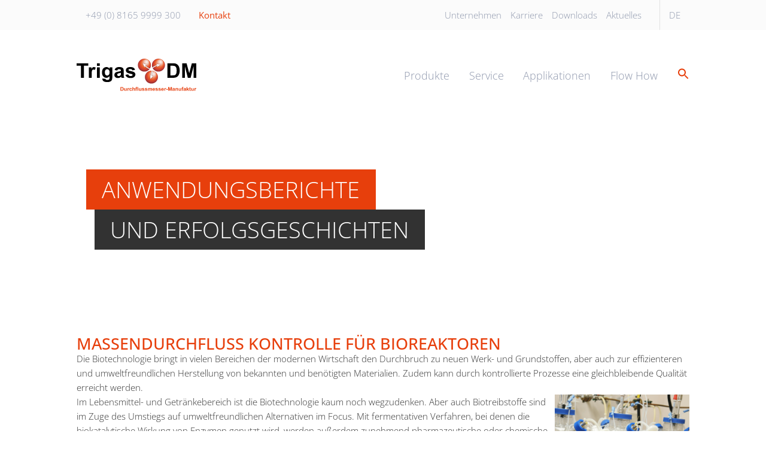

--- FILE ---
content_type: text/html; charset=UTF-8
request_url: https://trigasdm.com/applikationen/massendurchfluss-kontrolle-fuer-bioreaktoren/
body_size: 26107
content:
	<!doctype html>
<html lang="de-DE">

<head>
    <meta charset="UTF-8">
    <meta name="viewport" content="width=device-width, initial-scale=1, user-scalable=no">
    <link rel="profile" href="https://gmpg.org/xfn/11">

    <meta name='robots' content='index, follow, max-image-preview:large, max-snippet:-1, max-video-preview:-1' />
<script>
window.koko_analytics = {"url":"https:\/\/trigasdm.com\/koko-analytics-collect.php","site_url":"https:\/\/trigasdm.com","post_id":10997,"path":"\/applikationen\/massendurchfluss-kontrolle-fuer-bioreaktoren\/","method":"cookie","use_cookie":true};
</script>

	<!-- This site is optimized with the Yoast SEO plugin v26.6 - https://yoast.com/wordpress/plugins/seo/ -->
	<title>Massendurchfluss Kontrolle für Bioreaktoren - Trigas DM</title>
	<link rel="canonical" href="https://trigasdm.com/applikationen/massendurchfluss-kontrolle-fuer-bioreaktoren/" />
	<meta property="og:locale" content="de_DE" />
	<meta property="og:type" content="article" />
	<meta property="og:title" content="Massendurchfluss Kontrolle für Bioreaktoren - Trigas DM" />
	<meta property="og:description" content="test" />
	<meta property="og:url" content="https://trigasdm.com/applikationen/massendurchfluss-kontrolle-fuer-bioreaktoren/" />
	<meta property="og:site_name" content="Trigas DM" />
	<meta property="article:modified_time" content="2023-12-04T15:47:59+00:00" />
	<meta property="og:image" content="https://trigasdm.com/wp-content/uploads/2023/11/Bioreaktor2-1.png" />
	<meta name="twitter:card" content="summary_large_image" />
	<meta name="twitter:label1" content="Geschätzte Lesezeit" />
	<meta name="twitter:data1" content="5 Minuten" />
	<script type="application/ld+json" class="yoast-schema-graph">{"@context":"https://schema.org","@graph":[{"@type":"WebPage","@id":"https://trigasdm.com/applikationen/massendurchfluss-kontrolle-fuer-bioreaktoren/","url":"https://trigasdm.com/applikationen/massendurchfluss-kontrolle-fuer-bioreaktoren/","name":"Massendurchfluss Kontrolle für Bioreaktoren - Trigas DM","isPartOf":{"@id":"https://trigasdm.com/#website"},"primaryImageOfPage":{"@id":"https://trigasdm.com/applikationen/massendurchfluss-kontrolle-fuer-bioreaktoren/#primaryimage"},"image":{"@id":"https://trigasdm.com/applikationen/massendurchfluss-kontrolle-fuer-bioreaktoren/#primaryimage"},"thumbnailUrl":"https://trigasdm.com/wp-content/uploads/2023/11/Bioreaktor2-1.png","datePublished":"2023-12-04T14:18:24+00:00","dateModified":"2023-12-04T15:47:59+00:00","breadcrumb":{"@id":"https://trigasdm.com/applikationen/massendurchfluss-kontrolle-fuer-bioreaktoren/#breadcrumb"},"inLanguage":"de","potentialAction":[{"@type":"ReadAction","target":["https://trigasdm.com/applikationen/massendurchfluss-kontrolle-fuer-bioreaktoren/"]}]},{"@type":"ImageObject","inLanguage":"de","@id":"https://trigasdm.com/applikationen/massendurchfluss-kontrolle-fuer-bioreaktoren/#primaryimage","url":"https://trigasdm.com/wp-content/uploads/2023/11/Bioreaktor2-1.png","contentUrl":"https://trigasdm.com/wp-content/uploads/2023/11/Bioreaktor2-1.png","width":1000,"height":1000},{"@type":"BreadcrumbList","@id":"https://trigasdm.com/applikationen/massendurchfluss-kontrolle-fuer-bioreaktoren/#breadcrumb","itemListElement":[{"@type":"ListItem","position":1,"name":"Startseite","item":"https://trigasdm.com/"},{"@type":"ListItem","position":2,"name":"Massendurchfluss Kontrolle für Bioreaktoren"}]},{"@type":"WebSite","@id":"https://trigasdm.com/#website","url":"https://trigasdm.com/","name":"Trigas DM","description":"","publisher":{"@id":"https://trigasdm.com/#organization"},"potentialAction":[{"@type":"SearchAction","target":{"@type":"EntryPoint","urlTemplate":"https://trigasdm.com/?s={search_term_string}"},"query-input":{"@type":"PropertyValueSpecification","valueRequired":true,"valueName":"search_term_string"}}],"inLanguage":"de"},{"@type":"Organization","@id":"https://trigasdm.com/#organization","name":"Trigas DM","url":"https://trigasdm.com/","logo":{"@type":"ImageObject","inLanguage":"de","@id":"https://trigasdm.com/#/schema/logo/image/","url":"https://trigasdm.com/wp-content/uploads/2023/03/Logo.svg","contentUrl":"https://trigasdm.com/wp-content/uploads/2023/03/Logo.svg","width":1010,"height":274,"caption":"Trigas DM"},"image":{"@id":"https://trigasdm.com/#/schema/logo/image/"}}]}</script>
	<!-- / Yoast SEO plugin. -->


<link rel="alternate" type="application/rss+xml" title="Trigas DM &raquo; Feed" href="https://trigasdm.com/feed/" />
<link rel="alternate" type="application/rss+xml" title="Trigas DM &raquo; Kommentar-Feed" href="https://trigasdm.com/comments/feed/" />
<link rel="alternate" title="oEmbed (JSON)" type="application/json+oembed" href="https://trigasdm.com/wp-json/oembed/1.0/embed?url=https%3A%2F%2Ftrigasdm.com%2Fapplikationen%2Fmassendurchfluss-kontrolle-fuer-bioreaktoren%2F&#038;lang=de" />
<link rel="alternate" title="oEmbed (XML)" type="text/xml+oembed" href="https://trigasdm.com/wp-json/oembed/1.0/embed?url=https%3A%2F%2Ftrigasdm.com%2Fapplikationen%2Fmassendurchfluss-kontrolle-fuer-bioreaktoren%2F&#038;format=xml&#038;lang=de" />
<style id='wp-img-auto-sizes-contain-inline-css'>
img:is([sizes=auto i],[sizes^="auto," i]){contain-intrinsic-size:3000px 1500px}
/*# sourceURL=wp-img-auto-sizes-contain-inline-css */
</style>
<style id='wp-emoji-styles-inline-css'>

	img.wp-smiley, img.emoji {
		display: inline !important;
		border: none !important;
		box-shadow: none !important;
		height: 1em !important;
		width: 1em !important;
		margin: 0 0.07em !important;
		vertical-align: -0.1em !important;
		background: none !important;
		padding: 0 !important;
	}
/*# sourceURL=wp-emoji-styles-inline-css */
</style>
<style id='classic-theme-styles-inline-css'>
/*! This file is auto-generated */
.wp-block-button__link{color:#fff;background-color:#32373c;border-radius:9999px;box-shadow:none;text-decoration:none;padding:calc(.667em + 2px) calc(1.333em + 2px);font-size:1.125em}.wp-block-file__button{background:#32373c;color:#fff;text-decoration:none}
/*# sourceURL=/wp-includes/css/classic-themes.min.css */
</style>
<style id='global-styles-inline-css'>
:root{--wp--preset--aspect-ratio--square: 1;--wp--preset--aspect-ratio--4-3: 4/3;--wp--preset--aspect-ratio--3-4: 3/4;--wp--preset--aspect-ratio--3-2: 3/2;--wp--preset--aspect-ratio--2-3: 2/3;--wp--preset--aspect-ratio--16-9: 16/9;--wp--preset--aspect-ratio--9-16: 9/16;--wp--preset--color--black: #000000;--wp--preset--color--cyan-bluish-gray: #abb8c3;--wp--preset--color--white: #ffffff;--wp--preset--color--pale-pink: #f78da7;--wp--preset--color--vivid-red: #cf2e2e;--wp--preset--color--luminous-vivid-orange: #ff6900;--wp--preset--color--luminous-vivid-amber: #fcb900;--wp--preset--color--light-green-cyan: #7bdcb5;--wp--preset--color--vivid-green-cyan: #00d084;--wp--preset--color--pale-cyan-blue: #8ed1fc;--wp--preset--color--vivid-cyan-blue: #0693e3;--wp--preset--color--vivid-purple: #9b51e0;--wp--preset--gradient--vivid-cyan-blue-to-vivid-purple: linear-gradient(135deg,rgb(6,147,227) 0%,rgb(155,81,224) 100%);--wp--preset--gradient--light-green-cyan-to-vivid-green-cyan: linear-gradient(135deg,rgb(122,220,180) 0%,rgb(0,208,130) 100%);--wp--preset--gradient--luminous-vivid-amber-to-luminous-vivid-orange: linear-gradient(135deg,rgb(252,185,0) 0%,rgb(255,105,0) 100%);--wp--preset--gradient--luminous-vivid-orange-to-vivid-red: linear-gradient(135deg,rgb(255,105,0) 0%,rgb(207,46,46) 100%);--wp--preset--gradient--very-light-gray-to-cyan-bluish-gray: linear-gradient(135deg,rgb(238,238,238) 0%,rgb(169,184,195) 100%);--wp--preset--gradient--cool-to-warm-spectrum: linear-gradient(135deg,rgb(74,234,220) 0%,rgb(151,120,209) 20%,rgb(207,42,186) 40%,rgb(238,44,130) 60%,rgb(251,105,98) 80%,rgb(254,248,76) 100%);--wp--preset--gradient--blush-light-purple: linear-gradient(135deg,rgb(255,206,236) 0%,rgb(152,150,240) 100%);--wp--preset--gradient--blush-bordeaux: linear-gradient(135deg,rgb(254,205,165) 0%,rgb(254,45,45) 50%,rgb(107,0,62) 100%);--wp--preset--gradient--luminous-dusk: linear-gradient(135deg,rgb(255,203,112) 0%,rgb(199,81,192) 50%,rgb(65,88,208) 100%);--wp--preset--gradient--pale-ocean: linear-gradient(135deg,rgb(255,245,203) 0%,rgb(182,227,212) 50%,rgb(51,167,181) 100%);--wp--preset--gradient--electric-grass: linear-gradient(135deg,rgb(202,248,128) 0%,rgb(113,206,126) 100%);--wp--preset--gradient--midnight: linear-gradient(135deg,rgb(2,3,129) 0%,rgb(40,116,252) 100%);--wp--preset--font-size--small: 13px;--wp--preset--font-size--medium: 20px;--wp--preset--font-size--large: 36px;--wp--preset--font-size--x-large: 42px;--wp--preset--spacing--20: 0.44rem;--wp--preset--spacing--30: 0.67rem;--wp--preset--spacing--40: 1rem;--wp--preset--spacing--50: 1.5rem;--wp--preset--spacing--60: 2.25rem;--wp--preset--spacing--70: 3.38rem;--wp--preset--spacing--80: 5.06rem;--wp--preset--shadow--natural: 6px 6px 9px rgba(0, 0, 0, 0.2);--wp--preset--shadow--deep: 12px 12px 50px rgba(0, 0, 0, 0.4);--wp--preset--shadow--sharp: 6px 6px 0px rgba(0, 0, 0, 0.2);--wp--preset--shadow--outlined: 6px 6px 0px -3px rgb(255, 255, 255), 6px 6px rgb(0, 0, 0);--wp--preset--shadow--crisp: 6px 6px 0px rgb(0, 0, 0);}:where(.is-layout-flex){gap: 0.5em;}:where(.is-layout-grid){gap: 0.5em;}body .is-layout-flex{display: flex;}.is-layout-flex{flex-wrap: wrap;align-items: center;}.is-layout-flex > :is(*, div){margin: 0;}body .is-layout-grid{display: grid;}.is-layout-grid > :is(*, div){margin: 0;}:where(.wp-block-columns.is-layout-flex){gap: 2em;}:where(.wp-block-columns.is-layout-grid){gap: 2em;}:where(.wp-block-post-template.is-layout-flex){gap: 1.25em;}:where(.wp-block-post-template.is-layout-grid){gap: 1.25em;}.has-black-color{color: var(--wp--preset--color--black) !important;}.has-cyan-bluish-gray-color{color: var(--wp--preset--color--cyan-bluish-gray) !important;}.has-white-color{color: var(--wp--preset--color--white) !important;}.has-pale-pink-color{color: var(--wp--preset--color--pale-pink) !important;}.has-vivid-red-color{color: var(--wp--preset--color--vivid-red) !important;}.has-luminous-vivid-orange-color{color: var(--wp--preset--color--luminous-vivid-orange) !important;}.has-luminous-vivid-amber-color{color: var(--wp--preset--color--luminous-vivid-amber) !important;}.has-light-green-cyan-color{color: var(--wp--preset--color--light-green-cyan) !important;}.has-vivid-green-cyan-color{color: var(--wp--preset--color--vivid-green-cyan) !important;}.has-pale-cyan-blue-color{color: var(--wp--preset--color--pale-cyan-blue) !important;}.has-vivid-cyan-blue-color{color: var(--wp--preset--color--vivid-cyan-blue) !important;}.has-vivid-purple-color{color: var(--wp--preset--color--vivid-purple) !important;}.has-black-background-color{background-color: var(--wp--preset--color--black) !important;}.has-cyan-bluish-gray-background-color{background-color: var(--wp--preset--color--cyan-bluish-gray) !important;}.has-white-background-color{background-color: var(--wp--preset--color--white) !important;}.has-pale-pink-background-color{background-color: var(--wp--preset--color--pale-pink) !important;}.has-vivid-red-background-color{background-color: var(--wp--preset--color--vivid-red) !important;}.has-luminous-vivid-orange-background-color{background-color: var(--wp--preset--color--luminous-vivid-orange) !important;}.has-luminous-vivid-amber-background-color{background-color: var(--wp--preset--color--luminous-vivid-amber) !important;}.has-light-green-cyan-background-color{background-color: var(--wp--preset--color--light-green-cyan) !important;}.has-vivid-green-cyan-background-color{background-color: var(--wp--preset--color--vivid-green-cyan) !important;}.has-pale-cyan-blue-background-color{background-color: var(--wp--preset--color--pale-cyan-blue) !important;}.has-vivid-cyan-blue-background-color{background-color: var(--wp--preset--color--vivid-cyan-blue) !important;}.has-vivid-purple-background-color{background-color: var(--wp--preset--color--vivid-purple) !important;}.has-black-border-color{border-color: var(--wp--preset--color--black) !important;}.has-cyan-bluish-gray-border-color{border-color: var(--wp--preset--color--cyan-bluish-gray) !important;}.has-white-border-color{border-color: var(--wp--preset--color--white) !important;}.has-pale-pink-border-color{border-color: var(--wp--preset--color--pale-pink) !important;}.has-vivid-red-border-color{border-color: var(--wp--preset--color--vivid-red) !important;}.has-luminous-vivid-orange-border-color{border-color: var(--wp--preset--color--luminous-vivid-orange) !important;}.has-luminous-vivid-amber-border-color{border-color: var(--wp--preset--color--luminous-vivid-amber) !important;}.has-light-green-cyan-border-color{border-color: var(--wp--preset--color--light-green-cyan) !important;}.has-vivid-green-cyan-border-color{border-color: var(--wp--preset--color--vivid-green-cyan) !important;}.has-pale-cyan-blue-border-color{border-color: var(--wp--preset--color--pale-cyan-blue) !important;}.has-vivid-cyan-blue-border-color{border-color: var(--wp--preset--color--vivid-cyan-blue) !important;}.has-vivid-purple-border-color{border-color: var(--wp--preset--color--vivid-purple) !important;}.has-vivid-cyan-blue-to-vivid-purple-gradient-background{background: var(--wp--preset--gradient--vivid-cyan-blue-to-vivid-purple) !important;}.has-light-green-cyan-to-vivid-green-cyan-gradient-background{background: var(--wp--preset--gradient--light-green-cyan-to-vivid-green-cyan) !important;}.has-luminous-vivid-amber-to-luminous-vivid-orange-gradient-background{background: var(--wp--preset--gradient--luminous-vivid-amber-to-luminous-vivid-orange) !important;}.has-luminous-vivid-orange-to-vivid-red-gradient-background{background: var(--wp--preset--gradient--luminous-vivid-orange-to-vivid-red) !important;}.has-very-light-gray-to-cyan-bluish-gray-gradient-background{background: var(--wp--preset--gradient--very-light-gray-to-cyan-bluish-gray) !important;}.has-cool-to-warm-spectrum-gradient-background{background: var(--wp--preset--gradient--cool-to-warm-spectrum) !important;}.has-blush-light-purple-gradient-background{background: var(--wp--preset--gradient--blush-light-purple) !important;}.has-blush-bordeaux-gradient-background{background: var(--wp--preset--gradient--blush-bordeaux) !important;}.has-luminous-dusk-gradient-background{background: var(--wp--preset--gradient--luminous-dusk) !important;}.has-pale-ocean-gradient-background{background: var(--wp--preset--gradient--pale-ocean) !important;}.has-electric-grass-gradient-background{background: var(--wp--preset--gradient--electric-grass) !important;}.has-midnight-gradient-background{background: var(--wp--preset--gradient--midnight) !important;}.has-small-font-size{font-size: var(--wp--preset--font-size--small) !important;}.has-medium-font-size{font-size: var(--wp--preset--font-size--medium) !important;}.has-large-font-size{font-size: var(--wp--preset--font-size--large) !important;}.has-x-large-font-size{font-size: var(--wp--preset--font-size--x-large) !important;}
:where(.wp-block-post-template.is-layout-flex){gap: 1.25em;}:where(.wp-block-post-template.is-layout-grid){gap: 1.25em;}
:where(.wp-block-term-template.is-layout-flex){gap: 1.25em;}:where(.wp-block-term-template.is-layout-grid){gap: 1.25em;}
:where(.wp-block-columns.is-layout-flex){gap: 2em;}:where(.wp-block-columns.is-layout-grid){gap: 2em;}
:root :where(.wp-block-pullquote){font-size: 1.5em;line-height: 1.6;}
/*# sourceURL=global-styles-inline-css */
</style>
<link rel='stylesheet' id='contact-form-7-css' href='https://trigasdm.com/wp-content/plugins/contact-form-7/includes/css/styles.css?ver=6.1.4' media='all' />
<link rel='stylesheet' id='wpa-css-css' href='https://trigasdm.com/wp-content/plugins/honeypot/includes/css/wpa.css?ver=2.3.04' media='all' />
<link rel='stylesheet' id='ivory-search-styles-css' href='https://trigasdm.com/wp-content/plugins/add-search-to-menu/public/css/ivory-search.min.css?ver=5.5.13' media='all' />
<link rel='stylesheet' id='trigasdm-style-css' href='https://trigasdm.com/wp-content/themes/trigasdm/style.css?ver=1.0.0' media='all' />
<link rel='stylesheet' id='uacf7-frontend-style-css' href='https://trigasdm.com/wp-content/plugins/ultimate-addons-for-contact-form-7/assets/css/uacf7-frontend.css?ver=6.9' media='all' />
<link rel='stylesheet' id='uacf7-form-style-css' href='https://trigasdm.com/wp-content/plugins/ultimate-addons-for-contact-form-7/assets/css/form-style.css?ver=6.9' media='all' />
<link rel='stylesheet' id='uacf7-country-select-main-css' href='https://trigasdm.com/wp-content/plugins/ultimate-addons-for-contact-form-7/addons/country-dropdown/assets/css/countrySelect.min.css?ver=6.9' media='all' />
<link rel='stylesheet' id='uacf7-country-select-style-css' href='https://trigasdm.com/wp-content/plugins/ultimate-addons-for-contact-form-7/addons/country-dropdown/assets/css/style.css?ver=6.9' media='all' />
<link rel='stylesheet' id='tablepress-default-css' href='https://trigasdm.com/wp-content/plugins/tablepress/css/build/default.css?ver=3.2.6' media='all' />
<link rel='stylesheet' id='borlabs-cookie-css' href='https://trigasdm.com/wp-content/cache/borlabs-cookie/borlabs-cookie_1_de.css?ver=2.3.6-9' media='all' />
<link rel='stylesheet' id='elementor-icons-css' href='https://trigasdm.com/wp-content/plugins/elementor/assets/lib/eicons/css/elementor-icons.min.css?ver=5.44.0' media='all' />
<link rel='stylesheet' id='elementor-frontend-css' href='https://trigasdm.com/wp-content/plugins/elementor/assets/css/frontend.min.css?ver=3.33.6' media='all' />
<style id='elementor-frontend-inline-css'>
@-webkit-keyframes ha_fadeIn{0%{opacity:0}to{opacity:1}}@keyframes ha_fadeIn{0%{opacity:0}to{opacity:1}}@-webkit-keyframes ha_zoomIn{0%{opacity:0;-webkit-transform:scale3d(.3,.3,.3);transform:scale3d(.3,.3,.3)}50%{opacity:1}}@keyframes ha_zoomIn{0%{opacity:0;-webkit-transform:scale3d(.3,.3,.3);transform:scale3d(.3,.3,.3)}50%{opacity:1}}@-webkit-keyframes ha_rollIn{0%{opacity:0;-webkit-transform:translate3d(-100%,0,0) rotate3d(0,0,1,-120deg);transform:translate3d(-100%,0,0) rotate3d(0,0,1,-120deg)}to{opacity:1}}@keyframes ha_rollIn{0%{opacity:0;-webkit-transform:translate3d(-100%,0,0) rotate3d(0,0,1,-120deg);transform:translate3d(-100%,0,0) rotate3d(0,0,1,-120deg)}to{opacity:1}}@-webkit-keyframes ha_bounce{0%,20%,53%,to{-webkit-animation-timing-function:cubic-bezier(.215,.61,.355,1);animation-timing-function:cubic-bezier(.215,.61,.355,1)}40%,43%{-webkit-transform:translate3d(0,-30px,0) scaleY(1.1);transform:translate3d(0,-30px,0) scaleY(1.1);-webkit-animation-timing-function:cubic-bezier(.755,.05,.855,.06);animation-timing-function:cubic-bezier(.755,.05,.855,.06)}70%{-webkit-transform:translate3d(0,-15px,0) scaleY(1.05);transform:translate3d(0,-15px,0) scaleY(1.05);-webkit-animation-timing-function:cubic-bezier(.755,.05,.855,.06);animation-timing-function:cubic-bezier(.755,.05,.855,.06)}80%{-webkit-transition-timing-function:cubic-bezier(.215,.61,.355,1);transition-timing-function:cubic-bezier(.215,.61,.355,1);-webkit-transform:translate3d(0,0,0) scaleY(.95);transform:translate3d(0,0,0) scaleY(.95)}90%{-webkit-transform:translate3d(0,-4px,0) scaleY(1.02);transform:translate3d(0,-4px,0) scaleY(1.02)}}@keyframes ha_bounce{0%,20%,53%,to{-webkit-animation-timing-function:cubic-bezier(.215,.61,.355,1);animation-timing-function:cubic-bezier(.215,.61,.355,1)}40%,43%{-webkit-transform:translate3d(0,-30px,0) scaleY(1.1);transform:translate3d(0,-30px,0) scaleY(1.1);-webkit-animation-timing-function:cubic-bezier(.755,.05,.855,.06);animation-timing-function:cubic-bezier(.755,.05,.855,.06)}70%{-webkit-transform:translate3d(0,-15px,0) scaleY(1.05);transform:translate3d(0,-15px,0) scaleY(1.05);-webkit-animation-timing-function:cubic-bezier(.755,.05,.855,.06);animation-timing-function:cubic-bezier(.755,.05,.855,.06)}80%{-webkit-transition-timing-function:cubic-bezier(.215,.61,.355,1);transition-timing-function:cubic-bezier(.215,.61,.355,1);-webkit-transform:translate3d(0,0,0) scaleY(.95);transform:translate3d(0,0,0) scaleY(.95)}90%{-webkit-transform:translate3d(0,-4px,0) scaleY(1.02);transform:translate3d(0,-4px,0) scaleY(1.02)}}@-webkit-keyframes ha_bounceIn{0%,20%,40%,60%,80%,to{-webkit-animation-timing-function:cubic-bezier(.215,.61,.355,1);animation-timing-function:cubic-bezier(.215,.61,.355,1)}0%{opacity:0;-webkit-transform:scale3d(.3,.3,.3);transform:scale3d(.3,.3,.3)}20%{-webkit-transform:scale3d(1.1,1.1,1.1);transform:scale3d(1.1,1.1,1.1)}40%{-webkit-transform:scale3d(.9,.9,.9);transform:scale3d(.9,.9,.9)}60%{opacity:1;-webkit-transform:scale3d(1.03,1.03,1.03);transform:scale3d(1.03,1.03,1.03)}80%{-webkit-transform:scale3d(.97,.97,.97);transform:scale3d(.97,.97,.97)}to{opacity:1}}@keyframes ha_bounceIn{0%,20%,40%,60%,80%,to{-webkit-animation-timing-function:cubic-bezier(.215,.61,.355,1);animation-timing-function:cubic-bezier(.215,.61,.355,1)}0%{opacity:0;-webkit-transform:scale3d(.3,.3,.3);transform:scale3d(.3,.3,.3)}20%{-webkit-transform:scale3d(1.1,1.1,1.1);transform:scale3d(1.1,1.1,1.1)}40%{-webkit-transform:scale3d(.9,.9,.9);transform:scale3d(.9,.9,.9)}60%{opacity:1;-webkit-transform:scale3d(1.03,1.03,1.03);transform:scale3d(1.03,1.03,1.03)}80%{-webkit-transform:scale3d(.97,.97,.97);transform:scale3d(.97,.97,.97)}to{opacity:1}}@-webkit-keyframes ha_flipInX{0%{opacity:0;-webkit-transform:perspective(400px) rotate3d(1,0,0,90deg);transform:perspective(400px) rotate3d(1,0,0,90deg);-webkit-animation-timing-function:ease-in;animation-timing-function:ease-in}40%{-webkit-transform:perspective(400px) rotate3d(1,0,0,-20deg);transform:perspective(400px) rotate3d(1,0,0,-20deg);-webkit-animation-timing-function:ease-in;animation-timing-function:ease-in}60%{opacity:1;-webkit-transform:perspective(400px) rotate3d(1,0,0,10deg);transform:perspective(400px) rotate3d(1,0,0,10deg)}80%{-webkit-transform:perspective(400px) rotate3d(1,0,0,-5deg);transform:perspective(400px) rotate3d(1,0,0,-5deg)}}@keyframes ha_flipInX{0%{opacity:0;-webkit-transform:perspective(400px) rotate3d(1,0,0,90deg);transform:perspective(400px) rotate3d(1,0,0,90deg);-webkit-animation-timing-function:ease-in;animation-timing-function:ease-in}40%{-webkit-transform:perspective(400px) rotate3d(1,0,0,-20deg);transform:perspective(400px) rotate3d(1,0,0,-20deg);-webkit-animation-timing-function:ease-in;animation-timing-function:ease-in}60%{opacity:1;-webkit-transform:perspective(400px) rotate3d(1,0,0,10deg);transform:perspective(400px) rotate3d(1,0,0,10deg)}80%{-webkit-transform:perspective(400px) rotate3d(1,0,0,-5deg);transform:perspective(400px) rotate3d(1,0,0,-5deg)}}@-webkit-keyframes ha_flipInY{0%{opacity:0;-webkit-transform:perspective(400px) rotate3d(0,1,0,90deg);transform:perspective(400px) rotate3d(0,1,0,90deg);-webkit-animation-timing-function:ease-in;animation-timing-function:ease-in}40%{-webkit-transform:perspective(400px) rotate3d(0,1,0,-20deg);transform:perspective(400px) rotate3d(0,1,0,-20deg);-webkit-animation-timing-function:ease-in;animation-timing-function:ease-in}60%{opacity:1;-webkit-transform:perspective(400px) rotate3d(0,1,0,10deg);transform:perspective(400px) rotate3d(0,1,0,10deg)}80%{-webkit-transform:perspective(400px) rotate3d(0,1,0,-5deg);transform:perspective(400px) rotate3d(0,1,0,-5deg)}}@keyframes ha_flipInY{0%{opacity:0;-webkit-transform:perspective(400px) rotate3d(0,1,0,90deg);transform:perspective(400px) rotate3d(0,1,0,90deg);-webkit-animation-timing-function:ease-in;animation-timing-function:ease-in}40%{-webkit-transform:perspective(400px) rotate3d(0,1,0,-20deg);transform:perspective(400px) rotate3d(0,1,0,-20deg);-webkit-animation-timing-function:ease-in;animation-timing-function:ease-in}60%{opacity:1;-webkit-transform:perspective(400px) rotate3d(0,1,0,10deg);transform:perspective(400px) rotate3d(0,1,0,10deg)}80%{-webkit-transform:perspective(400px) rotate3d(0,1,0,-5deg);transform:perspective(400px) rotate3d(0,1,0,-5deg)}}@-webkit-keyframes ha_swing{20%{-webkit-transform:rotate3d(0,0,1,15deg);transform:rotate3d(0,0,1,15deg)}40%{-webkit-transform:rotate3d(0,0,1,-10deg);transform:rotate3d(0,0,1,-10deg)}60%{-webkit-transform:rotate3d(0,0,1,5deg);transform:rotate3d(0,0,1,5deg)}80%{-webkit-transform:rotate3d(0,0,1,-5deg);transform:rotate3d(0,0,1,-5deg)}}@keyframes ha_swing{20%{-webkit-transform:rotate3d(0,0,1,15deg);transform:rotate3d(0,0,1,15deg)}40%{-webkit-transform:rotate3d(0,0,1,-10deg);transform:rotate3d(0,0,1,-10deg)}60%{-webkit-transform:rotate3d(0,0,1,5deg);transform:rotate3d(0,0,1,5deg)}80%{-webkit-transform:rotate3d(0,0,1,-5deg);transform:rotate3d(0,0,1,-5deg)}}@-webkit-keyframes ha_slideInDown{0%{visibility:visible;-webkit-transform:translate3d(0,-100%,0);transform:translate3d(0,-100%,0)}}@keyframes ha_slideInDown{0%{visibility:visible;-webkit-transform:translate3d(0,-100%,0);transform:translate3d(0,-100%,0)}}@-webkit-keyframes ha_slideInUp{0%{visibility:visible;-webkit-transform:translate3d(0,100%,0);transform:translate3d(0,100%,0)}}@keyframes ha_slideInUp{0%{visibility:visible;-webkit-transform:translate3d(0,100%,0);transform:translate3d(0,100%,0)}}@-webkit-keyframes ha_slideInLeft{0%{visibility:visible;-webkit-transform:translate3d(-100%,0,0);transform:translate3d(-100%,0,0)}}@keyframes ha_slideInLeft{0%{visibility:visible;-webkit-transform:translate3d(-100%,0,0);transform:translate3d(-100%,0,0)}}@-webkit-keyframes ha_slideInRight{0%{visibility:visible;-webkit-transform:translate3d(100%,0,0);transform:translate3d(100%,0,0)}}@keyframes ha_slideInRight{0%{visibility:visible;-webkit-transform:translate3d(100%,0,0);transform:translate3d(100%,0,0)}}.ha_fadeIn{-webkit-animation-name:ha_fadeIn;animation-name:ha_fadeIn}.ha_zoomIn{-webkit-animation-name:ha_zoomIn;animation-name:ha_zoomIn}.ha_rollIn{-webkit-animation-name:ha_rollIn;animation-name:ha_rollIn}.ha_bounce{-webkit-transform-origin:center bottom;-ms-transform-origin:center bottom;transform-origin:center bottom;-webkit-animation-name:ha_bounce;animation-name:ha_bounce}.ha_bounceIn{-webkit-animation-name:ha_bounceIn;animation-name:ha_bounceIn;-webkit-animation-duration:.75s;-webkit-animation-duration:calc(var(--animate-duration)*.75);animation-duration:.75s;animation-duration:calc(var(--animate-duration)*.75)}.ha_flipInX,.ha_flipInY{-webkit-animation-name:ha_flipInX;animation-name:ha_flipInX;-webkit-backface-visibility:visible!important;backface-visibility:visible!important}.ha_flipInY{-webkit-animation-name:ha_flipInY;animation-name:ha_flipInY}.ha_swing{-webkit-transform-origin:top center;-ms-transform-origin:top center;transform-origin:top center;-webkit-animation-name:ha_swing;animation-name:ha_swing}.ha_slideInDown{-webkit-animation-name:ha_slideInDown;animation-name:ha_slideInDown}.ha_slideInUp{-webkit-animation-name:ha_slideInUp;animation-name:ha_slideInUp}.ha_slideInLeft{-webkit-animation-name:ha_slideInLeft;animation-name:ha_slideInLeft}.ha_slideInRight{-webkit-animation-name:ha_slideInRight;animation-name:ha_slideInRight}.ha-css-transform-yes{-webkit-transition-duration:var(--ha-tfx-transition-duration, .2s);transition-duration:var(--ha-tfx-transition-duration, .2s);-webkit-transition-property:-webkit-transform;transition-property:transform;transition-property:transform,-webkit-transform;-webkit-transform:translate(var(--ha-tfx-translate-x, 0),var(--ha-tfx-translate-y, 0)) scale(var(--ha-tfx-scale-x, 1),var(--ha-tfx-scale-y, 1)) skew(var(--ha-tfx-skew-x, 0),var(--ha-tfx-skew-y, 0)) rotateX(var(--ha-tfx-rotate-x, 0)) rotateY(var(--ha-tfx-rotate-y, 0)) rotateZ(var(--ha-tfx-rotate-z, 0));transform:translate(var(--ha-tfx-translate-x, 0),var(--ha-tfx-translate-y, 0)) scale(var(--ha-tfx-scale-x, 1),var(--ha-tfx-scale-y, 1)) skew(var(--ha-tfx-skew-x, 0),var(--ha-tfx-skew-y, 0)) rotateX(var(--ha-tfx-rotate-x, 0)) rotateY(var(--ha-tfx-rotate-y, 0)) rotateZ(var(--ha-tfx-rotate-z, 0))}.ha-css-transform-yes:hover{-webkit-transform:translate(var(--ha-tfx-translate-x-hover, var(--ha-tfx-translate-x, 0)),var(--ha-tfx-translate-y-hover, var(--ha-tfx-translate-y, 0))) scale(var(--ha-tfx-scale-x-hover, var(--ha-tfx-scale-x, 1)),var(--ha-tfx-scale-y-hover, var(--ha-tfx-scale-y, 1))) skew(var(--ha-tfx-skew-x-hover, var(--ha-tfx-skew-x, 0)),var(--ha-tfx-skew-y-hover, var(--ha-tfx-skew-y, 0))) rotateX(var(--ha-tfx-rotate-x-hover, var(--ha-tfx-rotate-x, 0))) rotateY(var(--ha-tfx-rotate-y-hover, var(--ha-tfx-rotate-y, 0))) rotateZ(var(--ha-tfx-rotate-z-hover, var(--ha-tfx-rotate-z, 0)));transform:translate(var(--ha-tfx-translate-x-hover, var(--ha-tfx-translate-x, 0)),var(--ha-tfx-translate-y-hover, var(--ha-tfx-translate-y, 0))) scale(var(--ha-tfx-scale-x-hover, var(--ha-tfx-scale-x, 1)),var(--ha-tfx-scale-y-hover, var(--ha-tfx-scale-y, 1))) skew(var(--ha-tfx-skew-x-hover, var(--ha-tfx-skew-x, 0)),var(--ha-tfx-skew-y-hover, var(--ha-tfx-skew-y, 0))) rotateX(var(--ha-tfx-rotate-x-hover, var(--ha-tfx-rotate-x, 0))) rotateY(var(--ha-tfx-rotate-y-hover, var(--ha-tfx-rotate-y, 0))) rotateZ(var(--ha-tfx-rotate-z-hover, var(--ha-tfx-rotate-z, 0)))}.happy-addon>.elementor-widget-container{word-wrap:break-word;overflow-wrap:break-word}.happy-addon>.elementor-widget-container,.happy-addon>.elementor-widget-container *{-webkit-box-sizing:border-box;box-sizing:border-box}.happy-addon:not(:has(.elementor-widget-container)),.happy-addon:not(:has(.elementor-widget-container)) *{-webkit-box-sizing:border-box;box-sizing:border-box;word-wrap:break-word;overflow-wrap:break-word}.happy-addon p:empty{display:none}.happy-addon .elementor-inline-editing{min-height:auto!important}.happy-addon-pro img{max-width:100%;height:auto;-o-object-fit:cover;object-fit:cover}.ha-screen-reader-text{position:absolute;overflow:hidden;clip:rect(1px,1px,1px,1px);margin:-1px;padding:0;width:1px;height:1px;border:0;word-wrap:normal!important;-webkit-clip-path:inset(50%);clip-path:inset(50%)}.ha-has-bg-overlay>.elementor-widget-container{position:relative;z-index:1}.ha-has-bg-overlay>.elementor-widget-container:before{position:absolute;top:0;left:0;z-index:-1;width:100%;height:100%;content:""}.ha-has-bg-overlay:not(:has(.elementor-widget-container)){position:relative;z-index:1}.ha-has-bg-overlay:not(:has(.elementor-widget-container)):before{position:absolute;top:0;left:0;z-index:-1;width:100%;height:100%;content:""}.ha-popup--is-enabled .ha-js-popup,.ha-popup--is-enabled .ha-js-popup img{cursor:-webkit-zoom-in!important;cursor:zoom-in!important}.mfp-wrap .mfp-arrow,.mfp-wrap .mfp-close{background-color:transparent}.mfp-wrap .mfp-arrow:focus,.mfp-wrap .mfp-close:focus{outline-width:thin}.ha-advanced-tooltip-enable{position:relative;cursor:pointer;--ha-tooltip-arrow-color:black;--ha-tooltip-arrow-distance:0}.ha-advanced-tooltip-enable .ha-advanced-tooltip-content{position:absolute;z-index:999;display:none;padding:5px 0;width:120px;height:auto;border-radius:6px;background-color:#000;color:#fff;text-align:center;opacity:0}.ha-advanced-tooltip-enable .ha-advanced-tooltip-content::after{position:absolute;border-width:5px;border-style:solid;content:""}.ha-advanced-tooltip-enable .ha-advanced-tooltip-content.no-arrow::after{visibility:hidden}.ha-advanced-tooltip-enable .ha-advanced-tooltip-content.show{display:inline-block;opacity:1}.ha-advanced-tooltip-enable.ha-advanced-tooltip-top .ha-advanced-tooltip-content,body[data-elementor-device-mode=tablet] .ha-advanced-tooltip-enable.ha-advanced-tooltip-tablet-top .ha-advanced-tooltip-content{top:unset;right:0;bottom:calc(101% + var(--ha-tooltip-arrow-distance));left:0;margin:0 auto}.ha-advanced-tooltip-enable.ha-advanced-tooltip-top .ha-advanced-tooltip-content::after,body[data-elementor-device-mode=tablet] .ha-advanced-tooltip-enable.ha-advanced-tooltip-tablet-top .ha-advanced-tooltip-content::after{top:100%;right:unset;bottom:unset;left:50%;border-color:var(--ha-tooltip-arrow-color) transparent transparent transparent;-webkit-transform:translateX(-50%);-ms-transform:translateX(-50%);transform:translateX(-50%)}.ha-advanced-tooltip-enable.ha-advanced-tooltip-bottom .ha-advanced-tooltip-content,body[data-elementor-device-mode=tablet] .ha-advanced-tooltip-enable.ha-advanced-tooltip-tablet-bottom .ha-advanced-tooltip-content{top:calc(101% + var(--ha-tooltip-arrow-distance));right:0;bottom:unset;left:0;margin:0 auto}.ha-advanced-tooltip-enable.ha-advanced-tooltip-bottom .ha-advanced-tooltip-content::after,body[data-elementor-device-mode=tablet] .ha-advanced-tooltip-enable.ha-advanced-tooltip-tablet-bottom .ha-advanced-tooltip-content::after{top:unset;right:unset;bottom:100%;left:50%;border-color:transparent transparent var(--ha-tooltip-arrow-color) transparent;-webkit-transform:translateX(-50%);-ms-transform:translateX(-50%);transform:translateX(-50%)}.ha-advanced-tooltip-enable.ha-advanced-tooltip-left .ha-advanced-tooltip-content,body[data-elementor-device-mode=tablet] .ha-advanced-tooltip-enable.ha-advanced-tooltip-tablet-left .ha-advanced-tooltip-content{top:50%;right:calc(101% + var(--ha-tooltip-arrow-distance));bottom:unset;left:unset;-webkit-transform:translateY(-50%);-ms-transform:translateY(-50%);transform:translateY(-50%)}.ha-advanced-tooltip-enable.ha-advanced-tooltip-left .ha-advanced-tooltip-content::after,body[data-elementor-device-mode=tablet] .ha-advanced-tooltip-enable.ha-advanced-tooltip-tablet-left .ha-advanced-tooltip-content::after{top:50%;right:unset;bottom:unset;left:100%;border-color:transparent transparent transparent var(--ha-tooltip-arrow-color);-webkit-transform:translateY(-50%);-ms-transform:translateY(-50%);transform:translateY(-50%)}.ha-advanced-tooltip-enable.ha-advanced-tooltip-right .ha-advanced-tooltip-content,body[data-elementor-device-mode=tablet] .ha-advanced-tooltip-enable.ha-advanced-tooltip-tablet-right .ha-advanced-tooltip-content{top:50%;right:unset;bottom:unset;left:calc(101% + var(--ha-tooltip-arrow-distance));-webkit-transform:translateY(-50%);-ms-transform:translateY(-50%);transform:translateY(-50%)}.ha-advanced-tooltip-enable.ha-advanced-tooltip-right .ha-advanced-tooltip-content::after,body[data-elementor-device-mode=tablet] .ha-advanced-tooltip-enable.ha-advanced-tooltip-tablet-right .ha-advanced-tooltip-content::after{top:50%;right:100%;bottom:unset;left:unset;border-color:transparent var(--ha-tooltip-arrow-color) transparent transparent;-webkit-transform:translateY(-50%);-ms-transform:translateY(-50%);transform:translateY(-50%)}body[data-elementor-device-mode=mobile] .ha-advanced-tooltip-enable.ha-advanced-tooltip-mobile-top .ha-advanced-tooltip-content{top:unset;right:0;bottom:calc(101% + var(--ha-tooltip-arrow-distance));left:0;margin:0 auto}body[data-elementor-device-mode=mobile] .ha-advanced-tooltip-enable.ha-advanced-tooltip-mobile-top .ha-advanced-tooltip-content::after{top:100%;right:unset;bottom:unset;left:50%;border-color:var(--ha-tooltip-arrow-color) transparent transparent transparent;-webkit-transform:translateX(-50%);-ms-transform:translateX(-50%);transform:translateX(-50%)}body[data-elementor-device-mode=mobile] .ha-advanced-tooltip-enable.ha-advanced-tooltip-mobile-bottom .ha-advanced-tooltip-content{top:calc(101% + var(--ha-tooltip-arrow-distance));right:0;bottom:unset;left:0;margin:0 auto}body[data-elementor-device-mode=mobile] .ha-advanced-tooltip-enable.ha-advanced-tooltip-mobile-bottom .ha-advanced-tooltip-content::after{top:unset;right:unset;bottom:100%;left:50%;border-color:transparent transparent var(--ha-tooltip-arrow-color) transparent;-webkit-transform:translateX(-50%);-ms-transform:translateX(-50%);transform:translateX(-50%)}body[data-elementor-device-mode=mobile] .ha-advanced-tooltip-enable.ha-advanced-tooltip-mobile-left .ha-advanced-tooltip-content{top:50%;right:calc(101% + var(--ha-tooltip-arrow-distance));bottom:unset;left:unset;-webkit-transform:translateY(-50%);-ms-transform:translateY(-50%);transform:translateY(-50%)}body[data-elementor-device-mode=mobile] .ha-advanced-tooltip-enable.ha-advanced-tooltip-mobile-left .ha-advanced-tooltip-content::after{top:50%;right:unset;bottom:unset;left:100%;border-color:transparent transparent transparent var(--ha-tooltip-arrow-color);-webkit-transform:translateY(-50%);-ms-transform:translateY(-50%);transform:translateY(-50%)}body[data-elementor-device-mode=mobile] .ha-advanced-tooltip-enable.ha-advanced-tooltip-mobile-right .ha-advanced-tooltip-content{top:50%;right:unset;bottom:unset;left:calc(101% + var(--ha-tooltip-arrow-distance));-webkit-transform:translateY(-50%);-ms-transform:translateY(-50%);transform:translateY(-50%)}body[data-elementor-device-mode=mobile] .ha-advanced-tooltip-enable.ha-advanced-tooltip-mobile-right .ha-advanced-tooltip-content::after{top:50%;right:100%;bottom:unset;left:unset;border-color:transparent var(--ha-tooltip-arrow-color) transparent transparent;-webkit-transform:translateY(-50%);-ms-transform:translateY(-50%);transform:translateY(-50%)}body.elementor-editor-active .happy-addon.ha-gravityforms .gform_wrapper{display:block!important}.ha-scroll-to-top-wrap.ha-scroll-to-top-hide{display:none}.ha-scroll-to-top-wrap.edit-mode,.ha-scroll-to-top-wrap.single-page-off{display:none!important}.ha-scroll-to-top-button{position:fixed;right:15px;bottom:15px;z-index:9999;display:-webkit-box;display:-webkit-flex;display:-ms-flexbox;display:flex;-webkit-box-align:center;-webkit-align-items:center;align-items:center;-ms-flex-align:center;-webkit-box-pack:center;-ms-flex-pack:center;-webkit-justify-content:center;justify-content:center;width:50px;height:50px;border-radius:50px;background-color:#5636d1;color:#fff;text-align:center;opacity:1;cursor:pointer;-webkit-transition:all .3s;transition:all .3s}.ha-scroll-to-top-button i{color:#fff;font-size:16px}.ha-scroll-to-top-button:hover{background-color:#e2498a}
/*# sourceURL=elementor-frontend-inline-css */
</style>
<link rel='stylesheet' id='elementor-post-5-css' href='https://trigasdm.com/wp-content/uploads/elementor/css/post-5.css?ver=1768344414' media='all' />
<link rel='stylesheet' id='widget-heading-css' href='https://trigasdm.com/wp-content/plugins/elementor/assets/css/widget-heading.min.css?ver=3.33.6' media='all' />
<link rel='stylesheet' id='widget-image-css' href='https://trigasdm.com/wp-content/plugins/elementor/assets/css/widget-image.min.css?ver=3.33.6' media='all' />
<link rel='stylesheet' id='elementor-post-10997-css' href='https://trigasdm.com/wp-content/uploads/elementor/css/post-10997.css?ver=1768346574' media='all' />
<link rel='stylesheet' id='happy-icons-css' href='https://trigasdm.com/wp-content/plugins/happy-elementor-addons/assets/fonts/style.min.css?ver=3.20.4' media='all' />
<link rel='stylesheet' id='font-awesome-css' href='https://trigasdm.com/wp-content/plugins/elementor/assets/lib/font-awesome/css/font-awesome.min.css?ver=4.7.0' media='all' />
<script src="https://trigasdm.com/wp-includes/js/jquery/jquery.min.js?ver=3.7.1" id="jquery-core-js"></script>
<script src="https://trigasdm.com/wp-includes/js/jquery/jquery-migrate.min.js?ver=3.4.1" id="jquery-migrate-js"></script>
<script src="https://trigasdm.com/wp-content/plugins/happy-elementor-addons/assets/vendor/dom-purify/purify.min.js?ver=3.1.6" id="dom-purify-js"></script>
<link rel="https://api.w.org/" href="https://trigasdm.com/wp-json/" /><link rel="alternate" title="JSON" type="application/json" href="https://trigasdm.com/wp-json/wp/v2/applikationen/10997" /><link rel="EditURI" type="application/rsd+xml" title="RSD" href="https://trigasdm.com/xmlrpc.php?rsd" />
<meta name="generator" content="WordPress 6.9" />
<link rel='shortlink' href='https://trigasdm.com/?p=10997' />
<style type='text/css'> .ae_data .elementor-editor-element-setting {
            display:none !important;
            }
            </style><meta name="generator" content="Elementor 3.33.6; features: additional_custom_breakpoints; settings: css_print_method-external, google_font-enabled, font_display-swap">
			<style>
				.e-con.e-parent:nth-of-type(n+4):not(.e-lazyloaded):not(.e-no-lazyload),
				.e-con.e-parent:nth-of-type(n+4):not(.e-lazyloaded):not(.e-no-lazyload) * {
					background-image: none !important;
				}
				@media screen and (max-height: 1024px) {
					.e-con.e-parent:nth-of-type(n+3):not(.e-lazyloaded):not(.e-no-lazyload),
					.e-con.e-parent:nth-of-type(n+3):not(.e-lazyloaded):not(.e-no-lazyload) * {
						background-image: none !important;
					}
				}
				@media screen and (max-height: 640px) {
					.e-con.e-parent:nth-of-type(n+2):not(.e-lazyloaded):not(.e-no-lazyload),
					.e-con.e-parent:nth-of-type(n+2):not(.e-lazyloaded):not(.e-no-lazyload) * {
						background-image: none !important;
					}
				}
			</style>
					<style type="text/css">
					.site-title,
			.site-description {
				position: absolute;
				clip: rect(1px, 1px, 1px, 1px);
				}
					</style>
		<link rel="icon" href="https://trigasdm.com/wp-content/uploads/2023/08/trigasdm-signet-colored-3d-150x150.png" sizes="32x32" />
<link rel="icon" href="https://trigasdm.com/wp-content/uploads/2023/08/trigasdm-signet-colored-3d-300x300.png" sizes="192x192" />
<link rel="apple-touch-icon" href="https://trigasdm.com/wp-content/uploads/2023/08/trigasdm-signet-colored-3d-300x300.png" />
<meta name="msapplication-TileImage" content="https://trigasdm.com/wp-content/uploads/2023/08/trigasdm-signet-colored-3d-300x300.png" />
<style type="text/css" media="screen">.is-menu path.search-icon-path { fill: #e73f0c;}body .popup-search-close:after, body .search-close:after { border-color: #e73f0c;}body .popup-search-close:before, body .search-close:before { border-color: #e73f0c;}</style>			<style type="text/css">
					</style>
					<style type="text/css">
					</style>
		</head>

<body class="wp-singular applikationen-template-default single single-applikationen postid-10997 wp-custom-logo wp-theme-trigasdm is-loading trigasdm no-sidebar elementor-default elementor-template-full-width elementor-kit-5 elementor-page elementor-page-10997">
        <div class="content_overlay"></div>
    <div id="page" class="site">
        <a class="skip-link screen-reader-text"
            href="#primary">Skip to content</a>
        <nav class="mainmenuemobile">
            <ul id="primary-menu-mobile" class="menu"><li class='menu-item menu-item-type-post_type menu-item-object-page menu-item-has-children first_item' ><a class="menulink" href="https://trigasdm.com/unternehmen/">Unternehmen<label href="#" title="Toggle Drop-down" class="drop-icon" for="menu-item-8442">▾</label></a><input type="checkbox" id="menu-item-8442">
<ul class="sub-menu">
<li class='menu-item menu-item-type-post_type menu-item-object-page' ><a class="menulink" href="https://trigasdm.com/karriere/">Karriere</a></li>
<li class='menu-item menu-item-type-post_type menu-item-object-page' ><a class="menulink" href="https://trigasdm.com/unternehmen/qualitaet/">Qualität</a></li>
</ul>
</li>
<li class='menu-item menu-item-type-post_type menu-item-object-page menu-item-has-children' ><a class="menulink" href="https://trigasdm.com/produktuebersicht/">Produkte<label href="#" title="Toggle Drop-down" class="drop-icon" for="menu-item-8057">▾</label></a><input type="checkbox" id="menu-item-8057">
<ul class="sub-menu">
<li class='menu-item menu-item-type-custom menu-item-object-custom menu-item-has-children' ><a class="menulink" href="https://trigasdm.com/produkte/durchflussmesser-fuer-fluessigkeiten/">Durchflussmesser für Flüssigkeiten<label href="#" title="Toggle Drop-down" class="drop-icon" for="menu-item-8058">▾</label></a><input type="checkbox" id="menu-item-8058">
	<ul class="sub-menu">
<li class='menu-item menu-item-type-post_type menu-item-object-produkte' ><a class="menulink" href="https://trigasdm.com/produkte/durchflussmesser-fuer-fluessigkeiten/turbinendurchflussmesser/">Turbinendurchflussmesser</a></li>
<li class='menu-item menu-item-type-post_type menu-item-object-produkte' ><a class="menulink" href="https://trigasdm.com/produkte/durchflussmesser-fuer-fluessigkeiten/peltonrad-durchflussmesser-fuer-kleinstmengen-fluessigkeiten/">Peltonrad Durchflussmesser für Kleinstmengen Flüssigkeiten</a></li>
<li class='menu-item menu-item-type-post_type menu-item-object-produkte' ><a class="menulink" href="https://trigasdm.com/produkte/durchflussmesser-fuer-fluessigkeiten/oval-coriolis-durchflussmesser-fluessigkeiten/">OVAL Coriolis Durchflussmesser Flüssigkeiten</a></li>
<li class='menu-item menu-item-type-post_type menu-item-object-produkte' ><a class="menulink" href="https://trigasdm.com/produkte/durchflussmesser-fuer-fluessigkeiten/alicat-massendurchflussmesser-und-regler/">Alicat Massendurchflussmesser und Regler für Flüssigkeiten</a></li>
	</ul>
</li>
<li class='menu-item menu-item-type-custom menu-item-object-custom menu-item-has-children' ><a class="menulink" href="https://trigasdm.com/produkte/durchflussmesser-fuer-gase/">Durchfluss- und Druckmesser für Gase<label href="#" title="Toggle Drop-down" class="drop-icon" for="menu-item-8063">▾</label></a><input type="checkbox" id="menu-item-8063">
	<ul class="sub-menu">
<li class='menu-item menu-item-type-post_type menu-item-object-produkte' ><a class="menulink" href="https://trigasdm.com/produkte/durchflussmesser-fuer-gase/alicat-massendurchflussmesser-und-regler/">Alicat Massendurchflussmesser und Regler</a></li>
<li class='menu-item menu-item-type-post_type menu-item-object-produkte' ><a class="menulink" href="https://trigasdm.com/produkte/durchflussmesser-fuer-gase/druckmesser-und-regler/">Druckmesser und -regler</a></li>
<li class='menu-item menu-item-type-post_type menu-item-object-produkte' ><a class="menulink" href="https://trigasdm.com/?post_type=produkte&p=1192">Thermische Gas-Massemesser</a></li>
<li class='menu-item menu-item-type-post_type menu-item-object-produkte' ><a class="menulink" href="https://trigasdm.com/produkte/durchflussmesser-fuer-gase/peltonrad-durchflussmesser-fuer-kleinstmengen-gase/">Peltonrad Durchflussmesser für Kleinstmengen Gase</a></li>
<li class='menu-item menu-item-type-post_type menu-item-object-produkte' ><a class="menulink" href="https://trigasdm.com/produkte/durchflussmesser-fuer-gase/oval-coriolis-durchflussmesser-gas/">Oval Coriolis Durchflussmesser Gas</a></li>
	</ul>
</li>
<li class='menu-item menu-item-type-custom menu-item-object-custom menu-item-has-children' ><a class="menulink" href="https://trigasdm.com/produkte/wasserstoff-messsysteme/">Wasserstoff Messsysteme<label href="#" title="Toggle Drop-down" class="drop-icon" for="menu-item-8070">▾</label></a><input type="checkbox" id="menu-item-8070">
	<ul class="sub-menu">
<li class='menu-item menu-item-type-post_type menu-item-object-produkte' ><a class="menulink" href="https://trigasdm.com/produkte/wasserstoff-messsysteme/wasserstoff-messanlage-gh2/">Wasserstoff Messanlage GH2+</a></li>
<li class='menu-item menu-item-type-post_type menu-item-object-produkte' ><a class="menulink" href="https://trigasdm.com/produkte/wasserstoff-messsysteme/wasserstoff-referenz-messsystem-rms/">Wasserstoff Referenz Messsystem RMS</a></li>
	</ul>
</li>
<li class='menu-item menu-item-type-custom menu-item-object-custom menu-item-has-children' ><a class="menulink" href="https://trigasdm.com/produkte/zubehoer-fuer-durchflussmesser/">Zubehör für Durchflussmesser<label href="#" title="Toggle Drop-down" class="drop-icon" for="menu-item-8073">▾</label></a><input type="checkbox" id="menu-item-8073">
	<ul class="sub-menu">
<li class='menu-item menu-item-type-post_type menu-item-object-produkte' ><a class="menulink" href="https://trigasdm.com/produkte/zubehoer-fuer-durchflussmesser/beruhigungsstrecken/">Beruhigungsstrecken</a></li>
<li class='menu-item menu-item-type-post_type menu-item-object-produkte' ><a class="menulink" href="https://trigasdm.com/produkte/zubehoer-fuer-durchflussmesser/messwertaufnehmer-pickoffs/">Messwertaufnehmer (Pickoffs)</a></li>
<li class='menu-item menu-item-type-post_type menu-item-object-produkte' ><a class="menulink" href="https://trigasdm.com/produkte/zubehoer-fuer-durchflussmesser/linearisierungselektronik/">Linearisierungselektronik</a></li>
	</ul>
</li>
<li class='menu-item menu-item-type-custom menu-item-object-custom' ><a class="menulink" href="https://trigasdm.com/produkte/gasmischer-mfc-triclick/">Gasmischer MFC Triclick</a></li>
<li class='menu-item menu-item-type-post_type menu-item-object-produkte menu-item-has-children' ><a class="menulink" href="https://trigasdm.com/produkte/kalibratoren/">Kalibratoren<label href="#" title="Toggle Drop-down" class="drop-icon" for="menu-item-14106">▾</label></a><input type="checkbox" id="menu-item-14106">
	<ul class="sub-menu">
<li class='menu-item menu-item-type-post_type menu-item-object-produkte menu-item-has-children' ><a class="menulink" href="https://trigasdm.com/produkte/kalibratoren/kalibratoren-fuer-fluessigkeien/">Kalibratoren für Flüssigkeiten<label href="#" title="Toggle Drop-down" class="drop-icon" for="menu-item-14110">▾</label></a><input type="checkbox" id="menu-item-14110">
		<ul class="sub-menu">
<li class='menu-item menu-item-type-post_type menu-item-object-produkte' ><a class="menulink" href="https://trigasdm.com/produkte/kalibratoren/kalibratoren-fuer-fluessigkeien/tf004-0-002-4-l-min-modell-tf004/">0,00005 – 4 l/min @ 1,3 cSt <br>Modell TF004</a></li>
<li class='menu-item menu-item-type-post_type menu-item-object-produkte' ><a class="menulink" href="https://trigasdm.com/produkte/kalibratoren/kalibratoren-fuer-fluessigkeien/0-015-30-l-min-modell-tf030/">0,0005 – 30 l/min @ 1,3 cSt<br>Modell TF030</a></li>
<li class='menu-item menu-item-type-post_type menu-item-object-produkte' ><a class="menulink" href="https://trigasdm.com/produkte/kalibratoren/kalibratoren-fuer-fluessigkeien/0-05-100-l-min-modell-tf100/">0,002 – 100 l/min @ 1,3 cSt<br>Modell TF100</a></li>
<li class='menu-item menu-item-type-post_type menu-item-object-produkte' ><a class="menulink" href="https://trigasdm.com/produkte/kalibratoren/kalibratoren-fuer-fluessigkeien/0-01-200-l-min-modell-tf200/">0,004 – 200 l/min @ 1,3 cSt <br>Modell TF200</a></li>
<li class='menu-item menu-item-type-post_type menu-item-object-produkte' ><a class="menulink" href="https://trigasdm.com/produkte/kalibratoren/kalibratoren-fuer-fluessigkeien/0-75-1500-l-min-modell-ot1500/">0,75 – 1.500 l/min @ 1,3 cSt<br>Modell OT1500</a></li>
		</ul>
</li>
<li class='menu-item menu-item-type-post_type menu-item-object-produkte menu-item-has-children' ><a class="menulink" href="https://trigasdm.com/produkte/kalibratoren/kalibratoren-fuer-gase/">Kalibratoren für Gase<label href="#" title="Toggle Drop-down" class="drop-icon" for="menu-item-14109">▾</label></a><input type="checkbox" id="menu-item-14109">
		<ul class="sub-menu">
<li class='menu-item menu-item-type-post_type menu-item-object-produkte' ><a class="menulink" href="https://trigasdm.com/produkte/kalibratoren/kalibratoren-fuer-gase/10-5100-l-min-modell-cvc-10-5000-dm/">10 – 5.100 l/min<br>Modell CVC 10-5000-DM</a></li>
<li class='menu-item menu-item-type-post_type menu-item-object-produkte' ><a class="menulink" href="https://trigasdm.com/produkte/kalibratoren/kalibratoren-fuer-gase/10-5100-l-min-modell-cvc-10-5000-dm-duplicate-13556/">10 – 11.000 l/min<br>Modell CVC 10-11000-DM</a></li>
<li class='menu-item menu-item-type-post_type menu-item-object-produkte' ><a class="menulink" href="https://trigasdm.com/produkte/kalibratoren/kalibratoren-fuer-gase/10-22000-l-min-modell-cvc-10-22000-dm/">10 – 22.000 l/min<br>Modell CVC 10-22000-DM</a></li>
<li class='menu-item menu-item-type-post_type menu-item-object-produkte' ><a class="menulink" href="https://trigasdm.com/produkte/kalibratoren/kalibratoren-fuer-gase/10-44000-l-min-modell-cvc-10-44000-dm/">10 – 44.000 l/min<br>Modell CVC 10-44000-DM</a></li>
<li class='menu-item menu-item-type-post_type menu-item-object-produkte' ><a class="menulink" href="https://trigasdm.com/produkte/kalibratoren/kalibratoren-fuer-gase/laminar-flow-elemente/">0,01 – 1.000 l/min<br>Laminar Flow Elemente</a></li>
<li class='menu-item menu-item-type-post_type menu-item-object-produkte' ><a class="menulink" href="https://trigasdm.com/produkte/kalibratoren/kalibratoren-fuer-gase/0-1-30-m%c2%b3-h-glockenkalibrator-250/">1,66 – 500 l/min<br>Glockenkalibrator 250</a></li>
<li class='menu-item menu-item-type-post_type menu-item-object-produkte' ><a class="menulink" href="https://trigasdm.com/produkte/kalibratoren/kalibratoren-fuer-gase/0-5-130-m%c2%b3-h-glockenkalibrator-1100/">8,33 – 2.500 l/min<br>Glockenkalibrator 1100</a></li>
		</ul>
</li>
<li class='menu-item menu-item-type-post_type menu-item-object-produkte menu-item-has-children' ><a class="menulink" href="https://trigasdm.com/produkte/kalibratoren/mobile-kalibratoren/">Stationäre und mobile Transferstandard-Systeme<label href="#" title="Toggle Drop-down" class="drop-icon" for="menu-item-14123">▾</label></a><input type="checkbox" id="menu-item-14123">
		<ul class="sub-menu">
<li class='menu-item menu-item-type-post_type menu-item-object-produkte' ><a class="menulink" href="https://trigasdm.com/produkte/kalibratoren/mobile-kalibratoren/mobiletransferstandard-systeme/">Mobile Transferstandard-Systeme</a></li>
<li class='menu-item menu-item-type-post_type menu-item-object-produkte' ><a class="menulink" href="https://trigasdm.com/produkte/kalibratoren/mobile-kalibratoren/stationaere-transferstandard-systeme/">Stationäre Transferstandard-Systeme</a></li>
		</ul>
</li>
	</ul>
</li>
</ul>
</li>
<li class='menu-item menu-item-type-post_type menu-item-object-produkte menu-item-has-children' ><a class="menulink" href="https://trigasdm.com/produkte/teststaende/">Prüfstände<label href="#" title="Toggle Drop-down" class="drop-icon" for="menu-item-14082">▾</label></a><input type="checkbox" id="menu-item-14082">
<ul class="sub-menu">
<li class='menu-item menu-item-type-post_type menu-item-object-produkte' ><a class="menulink" href="https://trigasdm.com/produkte/teststaende/10-510-l-min-cvf-10-5000-dm/">10 – 5.100 l/min<br>Modell CVF 10-5000-DM</a></li>
<li class='menu-item menu-item-type-post_type menu-item-object-produkte' ><a class="menulink" href="https://trigasdm.com/produkte/teststaende/10-11000-l-min-cvf-10-11000-dm/">10 – 11.000 l/min<br>Modell CVF 10-11000-DM</a></li>
<li class='menu-item menu-item-type-post_type menu-item-object-produkte' ><a class="menulink" href="https://trigasdm.com/produkte/teststaende/10-22000-l-min-cvf-10-22000-dm/">10 – 22.000 l/min<br>Modell CVF 10-22000-DM</a></li>
<li class='menu-item menu-item-type-post_type menu-item-object-produkte' ><a class="menulink" href="https://trigasdm.com/produkte/teststaende/10-44000-l-min-cvf-10-44000-dm/">10 – 44.000 l/min<br>Modell CVF 10-44000-DM</a></li>
</ul>
</li>
<li class='menu-item menu-item-type-post_type menu-item-object-page' ><a class="menulink" href="https://trigasdm.com/service/">Service</a></li>
<li class='menu-item menu-item-type-post_type menu-item-object-page' ><a class="menulink" href="https://trigasdm.com/applikationen/">Applikationen</a></li>
<li class='menu-item menu-item-type-post_type menu-item-object-page menu-item-has-children' ><a class="menulink" href="https://trigasdm.com/flowhow/">Flow How<label href="#" title="Toggle Drop-down" class="drop-icon" for="menu-item-8086">▾</label></a><input type="checkbox" id="menu-item-8086">
<ul class="sub-menu">
<li class='menu-item menu-item-type-post_type menu-item-object-page' ><a class="menulink" href="https://trigasdm.com/flowhow/seminare/">Seminare</a></li>
<li class='menu-item menu-item-type-post_type menu-item-object-page' ><a class="menulink" href="https://trigasdm.com/flowhow/mediathek/">Mediathek</a></li>
</ul>
</li>
<li class='lang-item lang-item-10 lang-item-de current-lang no-translation lang-item-first menu-item menu-item-type-custom menu-item-object-custom menu-item-home' ><a class="menulink" href="https://trigasdm.com/"><img src="[data-uri]" alt="DE" width="16" height="11" style="width: 16px; height: 11px;" /></a></li>
<li class='lang-item lang-item-13 lang-item-en no-translation menu-item menu-item-type-custom menu-item-object-custom last_item' ><a class="menulink" href="https://trigasdm.com/en/home-english/"><img src="[data-uri]" alt="EN" width="16" height="11" style="width: 16px; height: 11px;" /></a></li>
<li class=" astm-search-menu is-menu full-width-menu menu-item"><a href="#" role="button" aria-label="Search Icon Link"><svg width="20" height="20" class="search-icon" role="img" viewBox="2 9 20 5" focusable="false" aria-label="Search">
						<path class="search-icon-path" d="M15.5 14h-.79l-.28-.27C15.41 12.59 16 11.11 16 9.5 16 5.91 13.09 3 9.5 3S3 5.91 3 9.5 5.91 16 9.5 16c1.61 0 3.09-.59 4.23-1.57l.27.28v.79l5 4.99L20.49 19l-4.99-5zm-6 0C7.01 14 5 11.99 5 9.5S7.01 5 9.5 5 14 7.01 14 9.5 11.99 14 9.5 14z"></path></svg></a><form data-min-no-for-search=1 data-result-box-max-height=400 data-form-id=10395 class="is-search-form is-form-style is-form-style-3 is-form-id-10395 is-ajax-search" action="https://trigasdm.com/" method="get" role="search" ><label for="is-search-input-10395"><span class="is-screen-reader-text">Search for:</span><input  type="search" id="is-search-input-10395" name="s" value="" class="is-search-input" placeholder="Suche / Search" autocomplete=off /><span class="is-loader-image" style="display: none;background-image:url(https://trigasdm.com/wp-content/plugins/add-search-to-menu/public/images/spinner.gif);" ></span></label><button type="submit" class="is-search-submit"><span class="is-screen-reader-text">Search Button</span><span class="is-search-icon"><svg focusable="false" aria-label="Search" xmlns="http://www.w3.org/2000/svg" viewBox="0 0 24 24" width="24px"><path d="M15.5 14h-.79l-.28-.27C15.41 12.59 16 11.11 16 9.5 16 5.91 13.09 3 9.5 3S3 5.91 3 9.5 5.91 16 9.5 16c1.61 0 3.09-.59 4.23-1.57l.27.28v.79l5 4.99L20.49 19l-4.99-5zm-6 0C7.01 14 5 11.99 5 9.5S7.01 5 9.5 5 14 7.01 14 9.5 11.99 14 9.5 14z"></path></svg></span></button><input type="hidden" name="id" value="10395" /></form></li></ul>            <a href="#" class="close">
                <div class="close-icon">

                    <span></span>
                    <span></span>
                </div>
            </a>
        </nav>
        <header id="topperheader">
			<div class="container">
            <div class="box_one">
                <section id="text-3" class="widget widget_text">			<div class="textwidget"><p>+49 (0) 8165 9999 300</p>
</div>
		</section>            </div>
            <div class="box_two">
                <section id="text-4" class="widget widget_text">			<div class="textwidget"><p><a href="https://trigasdm.com/kontakt/">Kontakt</a></p>
</div>
		</section>            </div>

            <div class="topper-menue">
                <ul id="topper-menu" class="menu"><li id="menu-item-2246" class="menu-item menu-item-type-post_type menu-item-object-page first_item menu-item-2246"><a href="https://trigasdm.com/unternehmen/">Unternehmen</a></li>
<li id="menu-item-2084" class="menu-item menu-item-type-post_type menu-item-object-page menu-item-2084"><a href="https://trigasdm.com/karriere/">Karriere</a></li>
<li id="menu-item-2070" class="menu-item menu-item-type-post_type menu-item-object-page menu-item-2070"><a href="https://trigasdm.com/downloads/">Downloads</a></li>
<li id="menu-item-2085" class="menu-item menu-item-type-post_type menu-item-object-page menu-item-2085"><a href="https://trigasdm.com/aktuelles/">Aktuelles</a></li>
<li id="menu-item-658" class="pll-parent-menu-item menu-item menu-item-type-custom menu-item-object-custom last_item menu-item-658"><a href="#pll_switcher">DE</a></li>
</ul>            </div>
			</div>
        </header>
        <header id="mainheader" class="site-header">
            <div class="headercontainer">
                <div class="logo">
                    <a href="https://trigasdm.com/" class="custom-logo-link" rel="home"><img fetchpriority="high" width="1010" height="274" src="https://trigasdm.com/wp-content/uploads/2023/03/Logo.svg" class="custom-logo" alt="Trigas DM" decoding="async" /></a>                    <p class="site-title"><a href="https://trigasdm.com/"
                            rel="home">Trigas DM</a></p>
                                    </div>

                <nav class="mainmenue">
                    <ul id="primary-menu" class="menu"><li id="menu-item-537" class="menu-item menu-item-type-post_type menu-item-object-page menu-item-has-children first_item menu-item-537"><a href="https://trigasdm.com/produktuebersicht/">Produkte</a>
<ul class="sub-menu">
	<li id="menu-item-7029" class="menu-item menu-item-type-custom menu-item-object-custom menu-item-has-children menu-item-7029"><a href="https://trigasdm.com/produkte/durchflussmesser-fuer-fluessigkeiten/">Durchflussmesser für Flüssigkeiten</a>
	<ul class="sub-menu">
		<li id="menu-item-7477" class="menu-item menu-item-type-post_type menu-item-object-produkte menu-item-has-children menu-item-7477"><a href="https://trigasdm.com/produkte/durchflussmesser-fuer-fluessigkeiten/turbinendurchflussmesser/">Turbinendurchflussmesser</a>
		<ul class="sub-menu">
			<li id="menu-item-13030" class="menu-item menu-item-type-post_type menu-item-object-produkte menu-item-13030"><a href="https://trigasdm.com/produkte/durchflussmesser-fuer-fluessigkeiten/turbinendurchflussmesser/gewindeanschluss/">Gewindeanschluss (AN)</a></li>
			<li id="menu-item-16269" class="menu-item menu-item-type-post_type menu-item-object-produkte menu-item-16269"><a href="https://trigasdm.com/produkte/durchflussmesser-fuer-fluessigkeiten/turbinendurchflussmesser/gewindeanschluss-be/">Gewindeanschluss (BE)</a></li>
			<li id="menu-item-13029" class="menu-item menu-item-type-post_type menu-item-object-produkte menu-item-13029"><a href="https://trigasdm.com/produkte/durchflussmesser-fuer-fluessigkeiten/turbinendurchflussmesser/schlauchanschluss-leichtbau/">Schlauchanschluss Leichtbau (HS-L)</a></li>
			<li id="menu-item-15590" class="menu-item menu-item-type-post_type menu-item-object-produkte menu-item-15590"><a href="https://trigasdm.com/produkte/durchflussmesser-fuer-fluessigkeiten/turbinendurchflussmesser/schlauchanschluss-leichtbau-hs-k/">Schlauchanschluss Kurzversion (HS-K)</a></li>
			<li id="menu-item-13028" class="menu-item menu-item-type-post_type menu-item-object-produkte menu-item-13028"><a href="https://trigasdm.com/produkte/durchflussmesser-fuer-fluessigkeiten/turbinendurchflussmesser/balano-anschluss/">Schlauchanschluss Balano (BS)</a></li>
		</ul>
</li>
		<li id="menu-item-7476" class="menu-item menu-item-type-post_type menu-item-object-produkte menu-item-7476"><a href="https://trigasdm.com/produkte/durchflussmesser-fuer-fluessigkeiten/peltonrad-durchflussmesser-fuer-kleinstmengen-fluessigkeiten/">Peltonrad Durchflussmesser für Kleinstmengen Flüssigkeiten</a></li>
		<li id="menu-item-7475" class="menu-item menu-item-type-post_type menu-item-object-produkte menu-item-has-children menu-item-7475"><a href="https://trigasdm.com/produkte/durchflussmesser-fuer-fluessigkeiten/oval-coriolis-durchflussmesser-fluessigkeiten/">OVAL Coriolis Durchflussmesser Flüssigkeiten</a>
		<ul class="sub-menu">
			<li id="menu-item-13027" class="menu-item menu-item-type-post_type menu-item-object-produkte menu-item-13027"><a href="https://trigasdm.com/produkte/durchflussmesser-fuer-fluessigkeiten/oval-coriolis-durchflussmesser-fluessigkeiten/hochgenauer-robuster-u-sensor-fuer-fluessigkeit/">Hochgenauer, robuster U-Sensor für Flüssigkeit</a></li>
			<li id="menu-item-13026" class="menu-item menu-item-type-post_type menu-item-object-produkte menu-item-13026"><a href="https://trigasdm.com/produkte/durchflussmesser-fuer-fluessigkeiten/oval-coriolis-durchflussmesser-fluessigkeiten/kompakter-kostenguenstiger-b-sensor-fuer-fluessigkeit/">Kompakter, kostengünstiger B-Sensor für Flüssigkeit</a></li>
			<li id="menu-item-13025" class="menu-item menu-item-type-post_type menu-item-object-produkte menu-item-13025"><a href="https://trigasdm.com/produkte/durchflussmesser-fuer-fluessigkeiten/oval-coriolis-durchflussmesser-fluessigkeiten/gerades-einrohr-s-sensor-fuer-fluessigkeit/">Gerades Einrohr, S-Sensor für Flüssigkeit</a></li>
			<li id="menu-item-13033" class="menu-item menu-item-type-post_type menu-item-object-produkte menu-item-13033"><a href="https://trigasdm.com/produkte/durchflussmesser-fuer-fluessigkeiten/oval-coriolis-durchflussmesser-fluessigkeiten/corimate-kostenguenstiger-durchflussmesser-fuer-kleinstmengen/">Corimate – kostengünstiger Durchflussmesser für Kleinstmengen</a></li>
			<li id="menu-item-13031" class="menu-item menu-item-type-post_type menu-item-object-produkte menu-item-13031"><a href="https://trigasdm.com/produkte/durchflussmesser-fuer-fluessigkeiten/oval-coriolis-durchflussmesser-fluessigkeiten/super-hochdruck-durchflussmesser-fuer-fluessigkeit/">Super Hochdruck Durchflussmesser für Flüssigkeit</a></li>
			<li id="menu-item-13032" class="menu-item menu-item-type-post_type menu-item-object-produkte menu-item-13032"><a href="https://trigasdm.com/produkte/durchflussmesser-fuer-fluessigkeiten/oval-coriolis-durchflussmesser-fluessigkeiten/">OVAL Coriolis Durchflussmesser Flüssigkeiten</a></li>
		</ul>
</li>
		<li id="menu-item-7478" class="menu-item menu-item-type-post_type menu-item-object-produkte menu-item-7478"><a href="https://trigasdm.com/produkte/durchflussmesser-fuer-fluessigkeiten/alicat-massendurchflussmesser-und-regler/">Alicat Massendurchflussmesser und Regler für Flüssigkeiten</a></li>
	</ul>
</li>
	<li id="menu-item-7030" class="menu-item menu-item-type-custom menu-item-object-custom menu-item-has-children menu-item-7030"><a href="https://trigasdm.com/produkte/durchflussmesser-fuer-gase/">Durchfluss- und Druckmesser für Gase</a>
	<ul class="sub-menu">
		<li id="menu-item-7479" class="menu-item menu-item-type-post_type menu-item-object-produkte menu-item-has-children menu-item-7479"><a href="https://trigasdm.com/produkte/durchflussmesser-fuer-gase/alicat-massendurchflussmesser-und-regler/">Alicat Massendurchflussmesser und Regler</a>
		<ul class="sub-menu">
			<li id="menu-item-13034" class="menu-item menu-item-type-post_type menu-item-object-produkte menu-item-13034"><a href="https://trigasdm.com/produkte/durchflussmesser-fuer-gase/alicat-massendurchflussmesser-und-regler/alicat-massendurchflussregler-fuer-gas/">Alicat Massendurchflussregler für Gase</a></li>
			<li id="menu-item-13035" class="menu-item menu-item-type-post_type menu-item-object-produkte menu-item-13035"><a href="https://trigasdm.com/produkte/durchflussmesser-fuer-gase/alicat-massendurchflussmesser-und-regler/alicat-massendurchflussmesser-fuer-gase/">Alicat Massendurchflussmesser für Gase</a></li>
		</ul>
</li>
		<li id="menu-item-7480" class="menu-item menu-item-type-post_type menu-item-object-produkte menu-item-7480"><a href="https://trigasdm.com/produkte/durchflussmesser-fuer-gase/druckmesser-und-regler/">Druckmesser und -regler</a></li>
		<li id="menu-item-17037" class="menu-item menu-item-type-post_type menu-item-object-produkte menu-item-17037"><a href="https://trigasdm.com/produkte/durchflussmesser-fuer-gase/kritische-duesen/">Kritische Düsen</a></li>
		<li id="menu-item-7483" class="menu-item menu-item-type-post_type menu-item-object-produkte menu-item-7483"><a href="https://trigasdm.com/produkte/durchflussmesser-fuer-gase/peltonrad-durchflussmesser-fuer-kleinstmengen-gase/">Peltonrad Durchflussmesser für Kleinstmengen Gase</a></li>
		<li id="menu-item-7484" class="menu-item menu-item-type-post_type menu-item-object-produkte menu-item-has-children menu-item-7484"><a href="https://trigasdm.com/produkte/durchflussmesser-fuer-gase/oval-coriolis-durchflussmesser-gas/">Oval Coriolis Durchflussmesser Gas</a>
		<ul class="sub-menu">
			<li id="menu-item-13038" class="menu-item menu-item-type-post_type menu-item-object-produkte menu-item-13038"><a href="https://trigasdm.com/produkte/durchflussmesser-fuer-gase/oval-coriolis-durchflussmesser-gas/hochgenauer-robuster-u-sensor-fuer-gas/">Hochgenauer robuster U-Sensor für Gas</a></li>
			<li id="menu-item-13037" class="menu-item menu-item-type-post_type menu-item-object-produkte menu-item-13037"><a href="https://trigasdm.com/produkte/durchflussmesser-fuer-gase/oval-coriolis-durchflussmesser-gas/super-hochdruck-durchflussmesser-fuer-gas/">Super Hochdruck Durchflussmesser für Gas</a></li>
			<li id="menu-item-13036" class="menu-item menu-item-type-post_type menu-item-object-produkte menu-item-13036"><a href="https://trigasdm.com/produkte/durchflussmesser-fuer-gase/oval-coriolis-durchflussmesser-gas/oval-coriolis-remote-transmitter-fuer-gas/">OVAL Coriolis Remote Transmitter für Gas</a></li>
		</ul>
</li>
	</ul>
</li>
	<li id="menu-item-7046" class="menu-item menu-item-type-custom menu-item-object-custom menu-item-has-children menu-item-7046"><a href="https://trigasdm.com/produkte/wasserstoff-messsysteme/">Wasserstoff Messsysteme</a>
	<ul class="sub-menu">
		<li id="menu-item-7485" class="menu-item menu-item-type-post_type menu-item-object-produkte menu-item-has-children menu-item-7485"><a href="https://trigasdm.com/produkte/wasserstoff-messsysteme/wasserstoff-messanlage-gh2/">Wasserstoff Messanlage GH2+</a>
		<ul class="sub-menu">
			<li id="menu-item-13050" class="menu-item menu-item-type-post_type menu-item-object-produkte menu-item-13050"><a href="https://trigasdm.com/produkte/wasserstoff-messsysteme/wasserstoff-messanlage-gh2/faqs-gh2/">FAQs | GH2+</a></li>
		</ul>
</li>
		<li id="menu-item-7487" class="menu-item menu-item-type-post_type menu-item-object-produkte menu-item-7487"><a href="https://trigasdm.com/produkte/wasserstoff-messsysteme/wasserstoff-referenz-messsystem-rms/">Wasserstoff Referenz Messsystem RMS</a></li>
	</ul>
</li>
	<li id="menu-item-7047" class="menu-item menu-item-type-custom menu-item-object-custom menu-item-has-children menu-item-7047"><a href="https://trigasdm.com/produkte/zubehoer-fuer-durchflussmesser/">Zubehör für Durchflussmesser</a>
	<ul class="sub-menu">
		<li id="menu-item-7488" class="menu-item menu-item-type-post_type menu-item-object-produkte menu-item-7488"><a href="https://trigasdm.com/produkte/zubehoer-fuer-durchflussmesser/beruhigungsstrecken/">Beruhigungsstrecken</a></li>
		<li id="menu-item-7489" class="menu-item menu-item-type-post_type menu-item-object-produkte menu-item-has-children menu-item-7489"><a href="https://trigasdm.com/produkte/zubehoer-fuer-durchflussmesser/messwertaufnehmer-pickoffs/">Messwertaufnehmer (Pickoffs)</a>
		<ul class="sub-menu">
			<li id="menu-item-13044" class="menu-item menu-item-type-post_type menu-item-object-produkte menu-item-13044"><a href="https://trigasdm.com/produkte/zubehoer-fuer-durchflussmesser/messwertaufnehmer-pickoffs/lysis-smart-pickoffs/">Lysis™-SMART-Pickoffs</a></li>
			<li id="menu-item-13043" class="menu-item menu-item-type-post_type menu-item-object-produkte menu-item-13043"><a href="https://trigasdm.com/produkte/zubehoer-fuer-durchflussmesser/messwertaufnehmer-pickoffs/low-profile-pickoffs/">Low-Profile-Pickoffs</a></li>
			<li id="menu-item-13042" class="menu-item menu-item-type-post_type menu-item-object-produkte menu-item-13042"><a href="https://trigasdm.com/produkte/zubehoer-fuer-durchflussmesser/messwertaufnehmer-pickoffs/high-profile-pickoffs/">High-Profile-Pickoffs</a></li>
			<li id="menu-item-13041" class="menu-item menu-item-type-post_type menu-item-object-produkte menu-item-13041"><a href="https://trigasdm.com/produkte/zubehoer-fuer-durchflussmesser/messwertaufnehmer-pickoffs/high-temperature-pickoffs/">High-Temperature-Pickoffs</a></li>
			<li id="menu-item-13040" class="menu-item menu-item-type-post_type menu-item-object-produkte menu-item-13040"><a href="https://trigasdm.com/produkte/zubehoer-fuer-durchflussmesser/messwertaufnehmer-pickoffs/pickoffs-mit-signalverstaerker/">Pickoffs mit Signalverstärker</a></li>
			<li id="menu-item-13039" class="menu-item menu-item-type-post_type menu-item-object-produkte menu-item-13039"><a href="https://trigasdm.com/produkte/zubehoer-fuer-durchflussmesser/messwertaufnehmer-pickoffs/atex-pickoffs/">ATEX-Pickoffs</a></li>
		</ul>
</li>
		<li id="menu-item-7490" class="menu-item menu-item-type-post_type menu-item-object-produkte menu-item-has-children menu-item-7490"><a href="https://trigasdm.com/produkte/zubehoer-fuer-durchflussmesser/linearisierungselektronik/">Linearisierungselektronik</a>
		<ul class="sub-menu">
			<li id="menu-item-13045" class="menu-item menu-item-type-post_type menu-item-object-produkte menu-item-13045"><a href="https://trigasdm.com/produkte/zubehoer-fuer-durchflussmesser/linearisierungselektronik/lysis/">Lysis™</a></li>
			<li id="menu-item-13046" class="menu-item menu-item-type-post_type menu-item-object-produkte menu-item-13046"><a href="https://trigasdm.com/produkte/zubehoer-fuer-durchflussmesser/linearisierungselektronik/intelligente-durchflussanzeige/">Intelligente Durchflussanzeige</a></li>
			<li id="menu-item-13048" class="menu-item menu-item-type-post_type menu-item-object-produkte menu-item-13048"><a href="https://trigasdm.com/produkte/zubehoer-fuer-durchflussmesser/linearisierungselektronik/trilin/">TriLIN</a></li>
			<li id="menu-item-13047" class="menu-item menu-item-type-post_type menu-item-object-produkte menu-item-13047"><a href="https://trigasdm.com/produkte/zubehoer-fuer-durchflussmesser/linearisierungselektronik/mini-trilin/">Mini TriLIN</a></li>
			<li id="menu-item-13049" class="menu-item menu-item-type-post_type menu-item-object-produkte menu-item-13049"><a href="https://trigasdm.com/produkte/zubehoer-fuer-durchflussmesser/linearisierungselektronik/trigear/">TriGear</a></li>
		</ul>
</li>
		<li id="menu-item-7048" class="menu-item menu-item-type-custom menu-item-object-custom menu-item-7048"><a href="https://trigasdm.com/produkte/gasmischer-mfc-triclick/">Gasmischer MFC Triclick</a></li>
	</ul>
</li>
	<li id="menu-item-15665" class="menu-item menu-item-type-post_type menu-item-object-produkte menu-item-has-children menu-item-15665"><a href="https://trigasdm.com/produkte/kalibratoren/">Kalibratoren</a>
	<ul class="sub-menu">
		<li id="menu-item-14092" class="menu-item menu-item-type-post_type menu-item-object-produkte menu-item-has-children menu-item-14092"><a href="https://trigasdm.com/produkte/kalibratoren/kalibratoren-fuer-fluessigkeien/">Kalibratoren für Flüssigkeiten</a>
		<ul class="sub-menu">
			<li id="menu-item-14096" class="menu-item menu-item-type-post_type menu-item-object-produkte menu-item-14096"><a href="https://trigasdm.com/produkte/kalibratoren/kalibratoren-fuer-fluessigkeien/tf004-0-002-4-l-min-modell-tf004/">0,002 – 4 l/min <br>Modell TF004</a></li>
			<li id="menu-item-14095" class="menu-item menu-item-type-post_type menu-item-object-produkte menu-item-14095"><a href="https://trigasdm.com/produkte/kalibratoren/kalibratoren-fuer-fluessigkeien/0-015-30-l-min-modell-tf030/">0,015 – 30 l/min<br>Modell TF030</a></li>
			<li id="menu-item-14094" class="menu-item menu-item-type-post_type menu-item-object-produkte menu-item-14094"><a href="https://trigasdm.com/produkte/kalibratoren/kalibratoren-fuer-fluessigkeien/0-05-100-l-min-modell-tf100/">0,05 – 100 l/min<br>Modell TF100</a></li>
			<li id="menu-item-14093" class="menu-item menu-item-type-post_type menu-item-object-produkte menu-item-14093"><a href="https://trigasdm.com/produkte/kalibratoren/kalibratoren-fuer-fluessigkeien/0-01-200-l-min-modell-tf200/">0,01 – 200 l/min<br>Modell TF200</a></li>
			<li id="menu-item-14097" class="menu-item menu-item-type-post_type menu-item-object-produkte menu-item-14097"><a href="https://trigasdm.com/produkte/kalibratoren/kalibratoren-fuer-fluessigkeien/0-75-1500-l-min-modell-ot1500/">0,75 – 1.500 l/min<br>Modell OT1500</a></li>
		</ul>
</li>
		<li id="menu-item-14091" class="menu-item menu-item-type-post_type menu-item-object-produkte menu-item-has-children menu-item-14091"><a href="https://trigasdm.com/produkte/kalibratoren/kalibratoren-fuer-gase/">Kalibratoren für Gase</a>
		<ul class="sub-menu">
			<li id="menu-item-14101" class="menu-item menu-item-type-post_type menu-item-object-produkte menu-item-14101"><a href="https://trigasdm.com/produkte/kalibratoren/kalibratoren-fuer-gase/10-5100-l-min-modell-cvc-10-5000-dm/">10 – 5.100 l/min<br>Modell CVC 10-5000-DM</a></li>
			<li id="menu-item-14100" class="menu-item menu-item-type-post_type menu-item-object-produkte menu-item-14100"><a href="https://trigasdm.com/produkte/kalibratoren/kalibratoren-fuer-gase/10-5100-l-min-modell-cvc-10-5000-dm-duplicate-13556/">10 – 11.000 l/min<br>Modell CVC 10-11000-DM</a></li>
			<li id="menu-item-14099" class="menu-item menu-item-type-post_type menu-item-object-produkte menu-item-14099"><a href="https://trigasdm.com/produkte/kalibratoren/kalibratoren-fuer-gase/10-22000-l-min-modell-cvc-10-22000-dm/">10 – 22.000 l/min<br>Modell CVC 10-22000-DM</a></li>
			<li id="menu-item-14098" class="menu-item menu-item-type-post_type menu-item-object-produkte menu-item-14098"><a href="https://trigasdm.com/produkte/kalibratoren/kalibratoren-fuer-gase/10-44000-l-min-modell-cvc-10-44000-dm/">10 – 44.000 l/min<br>Modell CVC 10-44000-DM</a></li>
			<li id="menu-item-14102" class="menu-item menu-item-type-post_type menu-item-object-produkte menu-item-14102"><a href="https://trigasdm.com/produkte/kalibratoren/kalibratoren-fuer-gase/laminar-flow-elemente/">0,01 – 1.000 l/min<br>Laminar Flow Elemente</a></li>
			<li id="menu-item-14090" class="menu-item menu-item-type-post_type menu-item-object-produkte menu-item-14090"><a href="https://trigasdm.com/produkte/kalibratoren/kalibratoren-fuer-gase/0-1-30-m%c2%b3-h-glockenkalibrator-250/">1,66 – 500 l/min<br>Glockenkalibrator 250</a></li>
			<li id="menu-item-14089" class="menu-item menu-item-type-post_type menu-item-object-produkte menu-item-14089"><a href="https://trigasdm.com/produkte/kalibratoren/kalibratoren-fuer-gase/0-5-130-m%c2%b3-h-glockenkalibrator-1100/">8,33 – 2.500 l/min<br>Glockenkalibrator 1100</a></li>
		</ul>
</li>
		<li id="menu-item-14105" class="menu-item menu-item-type-post_type menu-item-object-produkte menu-item-has-children menu-item-14105"><a href="https://trigasdm.com/produkte/kalibratoren/mobile-kalibratoren/">Stationäre und mobile Transferstandard-Systeme</a>
		<ul class="sub-menu">
			<li id="menu-item-14103" class="menu-item menu-item-type-post_type menu-item-object-produkte menu-item-14103"><a href="https://trigasdm.com/produkte/kalibratoren/mobile-kalibratoren/mobiletransferstandard-systeme/">Mobile Transferstandard-Systeme</a></li>
			<li id="menu-item-14104" class="menu-item menu-item-type-post_type menu-item-object-produkte menu-item-14104"><a href="https://trigasdm.com/produkte/kalibratoren/mobile-kalibratoren/stationaere-transferstandard-systeme/">Stationäre Transferstandard-Systeme</a></li>
		</ul>
</li>
	</ul>
</li>
	<li id="menu-item-14077" class="menu-item menu-item-type-post_type menu-item-object-produkte menu-item-has-children menu-item-14077"><a href="https://trigasdm.com/produkte/teststaende/">Prüfstände</a>
	<ul class="sub-menu">
		<li id="menu-item-14677" class="menu-item menu-item-type-post_type menu-item-object-produkte menu-item-14677"><a href="https://trigasdm.com/produkte/teststaende/10-510-l-min-cvf-10-5000-dm/">10 – 5.100 l/min<br>Modell CVF 10-5000-DM</a></li>
		<li id="menu-item-14676" class="menu-item menu-item-type-post_type menu-item-object-produkte menu-item-14676"><a href="https://trigasdm.com/produkte/teststaende/10-11000-l-min-cvf-10-11000-dm/">10 – 11.000 l/min<br>Modell CVF 10-11000-DM</a></li>
		<li id="menu-item-14675" class="menu-item menu-item-type-post_type menu-item-object-produkte menu-item-14675"><a href="https://trigasdm.com/produkte/teststaende/10-22000-l-min-cvf-10-22000-dm/">10 – 22.000 l/min<br>Modell CVF 10-22000-DM</a></li>
		<li id="menu-item-14674" class="menu-item menu-item-type-post_type menu-item-object-produkte menu-item-14674"><a href="https://trigasdm.com/produkte/teststaende/10-44000-l-min-cvf-10-44000-dm/">10 – 44.000 l/min<br>Modell CVF 10-44000-DM</a></li>
	</ul>
</li>
</ul>
</li>
<li id="menu-item-1719" class="menu-item menu-item-type-post_type menu-item-object-page menu-item-has-children menu-item-1719"><a href="https://trigasdm.com/service/">Service</a>
<ul class="sub-menu">
	<li id="menu-item-8638" class="menu-item menu-item-type-post_type menu-item-object-page menu-item-8638"><a href="https://trigasdm.com/unternehmen/qualitaet/">Qualität</a></li>
</ul>
</li>
<li id="menu-item-1255" class="menu-item menu-item-type-post_type menu-item-object-page menu-item-1255"><a href="https://trigasdm.com/applikationen/">Applikationen</a></li>
<li id="menu-item-1566" class="menu-item menu-item-type-post_type menu-item-object-page menu-item-has-children menu-item-1566"><a href="https://trigasdm.com/flowhow/">Flow How</a>
<ul class="sub-menu">
	<li id="menu-item-1605" class="menu-item menu-item-type-post_type menu-item-object-page menu-item-1605"><a href="https://trigasdm.com/flowhow/seminare/">Seminare</a></li>
	<li id="menu-item-1633" class="menu-item menu-item-type-post_type menu-item-object-page last_item menu-item-1633"><a href="https://trigasdm.com/flowhow/mediathek/">Mediathek</a></li>
</ul>
</li>
<li class=" astm-search-menu is-menu full-width-menu menu-item"><a href="#" role="button" aria-label="Search Icon Link"><svg width="20" height="20" class="search-icon" role="img" viewBox="2 9 20 5" focusable="false" aria-label="Search">
						<path class="search-icon-path" d="M15.5 14h-.79l-.28-.27C15.41 12.59 16 11.11 16 9.5 16 5.91 13.09 3 9.5 3S3 5.91 3 9.5 5.91 16 9.5 16c1.61 0 3.09-.59 4.23-1.57l.27.28v.79l5 4.99L20.49 19l-4.99-5zm-6 0C7.01 14 5 11.99 5 9.5S7.01 5 9.5 5 14 7.01 14 9.5 11.99 14 9.5 14z"></path></svg></a><form data-min-no-for-search=1 data-result-box-max-height=400 data-form-id=10395 class="is-search-form is-form-style is-form-style-3 is-form-id-10395 is-ajax-search" action="https://trigasdm.com/" method="get" role="search" ><label for="is-search-input-10395"><span class="is-screen-reader-text">Search for:</span><input  type="search" id="is-search-input-10395" name="s" value="" class="is-search-input" placeholder="Suche / Search" autocomplete=off /><span class="is-loader-image" style="display: none;background-image:url(https://trigasdm.com/wp-content/plugins/add-search-to-menu/public/images/spinner.gif);" ></span></label><button type="submit" class="is-search-submit"><span class="is-screen-reader-text">Search Button</span><span class="is-search-icon"><svg focusable="false" aria-label="Search" xmlns="http://www.w3.org/2000/svg" viewBox="0 0 24 24" width="24px"><path d="M15.5 14h-.79l-.28-.27C15.41 12.59 16 11.11 16 9.5 16 5.91 13.09 3 9.5 3S3 5.91 3 9.5 5.91 16 9.5 16c1.61 0 3.09-.59 4.23-1.57l.27.28v.79l5 4.99L20.49 19l-4.99-5zm-6 0C7.01 14 5 11.99 5 9.5S7.01 5 9.5 5 14 7.01 14 9.5 11.99 14 9.5 14z"></path></svg></span></button><input type="hidden" name="id" value="10395" /></form></li></ul>                </nav>

                <div class="burgermenue">
                    <a href="#nav">
                        <div class="burgermenue-icon">
                            <span></span>
                            <span></span>
                            <span></span>
                        </div>
                    </a>
                </div>
                <!-- <div class="toggle">
					<input type="checkbox" id="checkbox_theme" />
					<label for="checkbox_theme">
						<span class="toggleicon"></span>
					</label>
				</div> -->
            </div>

        </header>
        <div class="site-content">		<div data-elementor-type="wp-post" data-elementor-id="10997" class="elementor elementor-10997" data-elementor-settings="{&quot;ha_cmc_init_switcher&quot;:&quot;no&quot;}">
				<div class="elementor-element elementor-element-5b00c9ad headerimage e-flex e-con-boxed e-con e-parent" data-id="5b00c9ad" data-element_type="container" data-settings="{&quot;_ha_eqh_enable&quot;:false}">
					<div class="e-con-inner">
				<div class="elementor-element elementor-element-622974b2 elementor-widget elementor-widget-text-editor" data-id="622974b2" data-element_type="widget" data-widget_type="text-editor.default">
				<div class="elementor-widget-container">
									<p><span class="slider_row_one">Anwendungsberichte<br /></span></p>								</div>
				</div>
				<div class="elementor-element elementor-element-4b3f910f elementor-widget elementor-widget-text-editor" data-id="4b3f910f" data-element_type="widget" data-widget_type="text-editor.default">
				<div class="elementor-widget-container">
									<p><span class="slider_row_two">und Erfolgsgeschichten<br /></span></p>								</div>
				</div>
					</div>
				</div>
		<div class="elementor-element elementor-element-43b05d64 e-flex e-con-boxed e-con e-parent" data-id="43b05d64" data-element_type="container" data-settings="{&quot;_ha_eqh_enable&quot;:false}">
					<div class="e-con-inner">
				<div class="elementor-element elementor-element-2d28a4cf elementor-widget elementor-widget-heading" data-id="2d28a4cf" data-element_type="widget" data-widget_type="heading.default">
				<div class="elementor-widget-container">
					<h1 class="elementor-heading-title elementor-size-default">Massendurchfluss Kontrolle für Bioreaktoren</h1>				</div>
				</div>
				<div class="elementor-element elementor-element-5964ec5d elementor-widget elementor-widget-text-editor" data-id="5964ec5d" data-element_type="widget" data-widget_type="text-editor.default">
				<div class="elementor-widget-container">
									Die Biotechnologie bringt in vielen Bereichen der modernen Wirtschaft den Durchbruch zu neuen
Werk- und Grundstoffen, aber auch zur effizienteren und umweltfreundlichen Herstellung von
bekannten und benötigten Materialien. Zudem kann durch kontrollierte Prozesse eine gleichbleibende
Qualität erreicht werden.								</div>
				</div>
		<div class="elementor-element elementor-element-264eb326 e-con-full e-flex e-con e-child" data-id="264eb326" data-element_type="container" data-settings="{&quot;_ha_eqh_enable&quot;:false}">
				<div class="elementor-element elementor-element-6a4631f3 elementor-widget__width-initial elementor-widget elementor-widget-image" data-id="6a4631f3" data-element_type="widget" data-widget_type="image.default">
				<div class="elementor-widget-container">
															<img loading="lazy" decoding="async" width="1000" height="1000" src="https://trigasdm.com/wp-content/uploads/2023/11/Bioreaktor2-1.png" class="attachment-full size-full wp-image-10787" alt="" srcset="https://trigasdm.com/wp-content/uploads/2023/11/Bioreaktor2-1.png 1000w, https://trigasdm.com/wp-content/uploads/2023/11/Bioreaktor2-1-300x300.png 300w, https://trigasdm.com/wp-content/uploads/2023/11/Bioreaktor2-1-150x150.png 150w, https://trigasdm.com/wp-content/uploads/2023/11/Bioreaktor2-1-768x768.png 768w" sizes="(max-width: 1000px) 100vw, 1000px" />															</div>
				</div>
				<div class="elementor-element elementor-element-523e21a1 elementor-widget elementor-widget-text-editor" data-id="523e21a1" data-element_type="widget" data-widget_type="text-editor.default">
				<div class="elementor-widget-container">
									<p>Im Lebensmittel- und Getränkebereich ist die Biotechnologie kaum noch wegzudenken. Aber auch Biotreibstoffe sind im Zuge des Umstiegs auf umweltfreundlichen Alternativen im Focus. Mit fermentativen Verfahren, bei denen die biokatalytische Wirkung von Enzymen genutzt wird, werden außerdem zunehmend pharmazeutische oder chemische Wirkstoffe unter besonders produktschonenden Bedingungen hergestellt.</p><p>Und schließlich ist der Transfer der Laboranlagen in industrielle Maßstäbe zu meistern, die nun nicht nur die gewünschte Funktion, sondern auch noch Wirtschaftlichkeit aufweisen müssen. Die genaue Festlegung der Parameter, Mengen, Dimensionen und Zeiten ist dabei entscheidend und muss bereits in der Laboranlage im kleinen Stil exakt erfasst werden. Daher sind oft sehr kleine Durchflüsse und Dosiermengen schon in den Laboren und im Prototypen-bau exakt zu  überwachen.</p>								</div>
				</div>
				</div>
		<div class="elementor-element elementor-element-9eb6d5c e-con-full e-flex e-con e-child" data-id="9eb6d5c" data-element_type="container" data-settings="{&quot;_ha_eqh_enable&quot;:false}">
				<div class="elementor-element elementor-element-ada9964 elementor-widget__width-initial elementor-widget elementor-widget-image" data-id="ada9964" data-element_type="widget" data-widget_type="image.default">
				<div class="elementor-widget-container">
															<img loading="lazy" decoding="async" width="1000" height="1000" src="https://trigasdm.com/wp-content/uploads/2023/11/Bioreaktor1-1.png" class="attachment-full size-full wp-image-10788" alt="" srcset="https://trigasdm.com/wp-content/uploads/2023/11/Bioreaktor1-1.png 1000w, https://trigasdm.com/wp-content/uploads/2023/11/Bioreaktor1-1-300x300.png 300w, https://trigasdm.com/wp-content/uploads/2023/11/Bioreaktor1-1-150x150.png 150w, https://trigasdm.com/wp-content/uploads/2023/11/Bioreaktor1-1-768x768.png 768w" sizes="(max-width: 1000px) 100vw, 1000px" />															</div>
				</div>
				<div class="elementor-element elementor-element-418e7958 elementor-widget elementor-widget-text-editor" data-id="418e7958" data-element_type="widget" data-widget_type="text-editor.default">
				<div class="elementor-widget-container">
									<p>Andererseits sollen die Anlagen kostengünstig und platzsparend gebaut werden, weshalb die Anzahl der Instrumente und zusätzlichen Leitungen so gering wie möglich gehalten werden soll. Es werden also Messgeräte benötigt, die sowohl sehr kleine, als auch große Mengen in Leitungen erfassen, da diese für die größtmöglichen Durchflüsse ausgelegt sein müssen.</p><p>In der Messtechnik ist das oft  problematisch, da viele Messgeräte in ihrem unteren Messbereich eine wesentlich schlechtere oder sogar inakzeptable Performance aufweisen.</p><p>Ein weiterer entscheidender Punkt ist im Bereich der Bioprozesse die Anforderung an die Materialien aller verwendeten technischen Komponenten. Die Kontamination empfindlicher Bioreaktionsumgebungen muss unbedingt verhindert werden, weshalb viele Metalle und insbesondere auch Kunststoffe zur Verwendung ausscheiden.</p>								</div>
				</div>
				</div>
		<div class="elementor-element elementor-element-373174a8 e-con-full e-flex e-con e-child" data-id="373174a8" data-element_type="container" data-settings="{&quot;_ha_eqh_enable&quot;:false}">
				<div class="elementor-element elementor-element-2f25d21a elementor-widget elementor-widget-text-editor" data-id="2f25d21a" data-element_type="widget" data-widget_type="text-editor.default">
				<div class="elementor-widget-container">
									<p>Zudem werden Apparaturen und Leitungen oft durch Rückstau und interne Wassereinbrüche belastet und sollten unter diesen Bedingungen dennoch funktionsfähig bleiben, ohne höheren Reinigungs- und Wartungsaufwand zu erfordern.</p><p>Und wie alle modernen Verfahren, erfordert auch hier die Digitalisierung und Anbindung an Datensysteme eine exakte Datenerfassung und somit schnelle Reaktionszeiten von Mess- und Regeleinrichtungen. Was aber, wenn der  Anlagenbetreiber die  Zusammensetzung seiner Medien im Laufe der Zeit verändern will? Prozesse müssen angepasst werden an neue Erkenntnisse und Kundenanforderungen. Natürlich sollen dann vorhandene Apparaturen und auch die Messeinrichtungen weiter genutzt werden, möglichst ohne sie zum Hersteller zur Anpassung einzusenden.</p><p>Für diese Anforderungen im Bioreaktorbau, so wie vor- oder nachgelagerte Prozesse sind herkömmliche Massendurchflussmesser und -regler oft nicht geeignet oder sehr teuer, da sie viele Sonderfunktionen erfordern.</p>								</div>
				</div>
				</div>
		<div class="elementor-element elementor-element-3256a29f e-con-full e-flex e-con e-child" data-id="3256a29f" data-element_type="container" data-settings="{&quot;_ha_eqh_enable&quot;:false}">
				<div class="elementor-element elementor-element-6b4d6126 elementor-widget elementor-widget-heading" data-id="6b4d6126" data-element_type="widget" data-widget_type="heading.default">
				<div class="elementor-widget-container">
					<h2 class="elementor-heading-title elementor-size-default">Durchflussmessung und -regelung für die Bioprozess-Industrie</h2>				</div>
				</div>
				<div class="elementor-element elementor-element-455cc5e4 elementor-widget elementor-widget-text-editor" data-id="455cc5e4" data-element_type="widget" data-widget_type="text-editor.default">
				<div class="elementor-widget-container">
									TrigasDM präsentiert nun dem deutschen Markt als Vertriebs- und Servicepartner von Alicat einen speziellen Massendurchflussregler für die Bioprozess-Industrie, der genau das liefert, was Bioingenieure und -entwickler benötigen, ohne dass unnötige Features herkömmlicher Standardgeräte den Preis in die Höhe treiben.								</div>
				</div>
		<div class="elementor-element elementor-element-3dab4bef e-con-full e-flex e-con e-child" data-id="3dab4bef" data-element_type="container" data-settings="{&quot;_ha_eqh_enable&quot;:false}">
				<div class="elementor-element elementor-element-6097ed36 elementor-widget__width-initial elementor-widget elementor-widget-image" data-id="6097ed36" data-element_type="widget" data-widget_type="image.default">
				<div class="elementor-widget-container">
															<img loading="lazy" decoding="async" width="600" height="870" src="https://trigasdm.com/wp-content/uploads/2023/11/Alicat_BIO-Series_Mass-Flow-Controllers-for-Bioreactors-Fermenters-1.png" class="attachment-full size-full wp-image-10789" alt="" srcset="https://trigasdm.com/wp-content/uploads/2023/11/Alicat_BIO-Series_Mass-Flow-Controllers-for-Bioreactors-Fermenters-1.png 600w, https://trigasdm.com/wp-content/uploads/2023/11/Alicat_BIO-Series_Mass-Flow-Controllers-for-Bioreactors-Fermenters-1-207x300.png 207w" sizes="(max-width: 600px) 100vw, 600px" />															</div>
				</div>
				<div class="elementor-element elementor-element-546ceac3 elementor-widget elementor-widget-text-editor" data-id="546ceac3" data-element_type="widget" data-widget_type="text-editor.default">
				<div class="elementor-widget-container">
									<p>Die Alicat BIO-Serie bietet Regelbereiche von 2000:1, wodurch oft mehrere Gasleitungen eingespart werden können. Zudem weist die Genauigkeitsspezifikation dieser Geräte in speziellen Durchflussgrößen hervorragende 0,5% des Messwertes oder 0,1% des Endwertes in definierten Teilen des Messbereichs. Im Vergleich zu den bisherigen Möglichkeiten ist dies eine bahnbrechende Verbesserung, da der Endwertfehler bisher bei allen marküblichen Produkten zusätzlich anfällt und zudem auch doppelt so hoch ist.</p><p>Mit ultraschnellen Reaktionszeiten von nur 10 ms und optionalen schnellen EtherCAT- oder EtherNet / IP-Schnittstellen ist die BIOSerie bestens für Pharma 4.0. geeignet.</p><p>Sie ist resistent gegen eine Inline-Wasserkontamination und wird nur aus korrosionsbeständigen Elastomeren der USP-Klasse VI (FDA), sowie Edelstahl 316L gefertigt, die auf der ASME Empfehlungsliste stehen und keine Kontamination der Bioreaktionsumgebungen verursachen. Alle Einheiten sind außerdem zertifiziert, keine tierischen Bestandteile zu enthalten.</p><p>Ein ultrascharfes, modernes Farbdisplay bietet auf einen Blick einen Überblick über den Prozessstatus. Darüber hinaus verfügt jedes -BIO-Gerät über innovative Funktionen wie die „Gasauswahl“.</p>								</div>
				</div>
				</div>
				</div>
		<div class="elementor-element elementor-element-60b563f0 e-con-full e-flex e-con e-child" data-id="60b563f0" data-element_type="container" data-settings="{&quot;_ha_eqh_enable&quot;:false}">
				<div class="elementor-element elementor-element-6f80bd5d elementor-widget elementor-widget-text-editor" data-id="6f80bd5d" data-element_type="widget" data-widget_type="text-editor.default">
				<div class="elementor-widget-container">
									<p>Damit kann jedes Gerät mit CO2, Luft, O2, N2 oder mehr als 100 anderen Gasen verwendet werden kann, ohne dass es an Präzision verliert oder einer Neukalibrierung bedarf. Die Umstellung und Anpassung an neue Anforderungen erfolgt einfach im Gerätemenü.</p><p>Die Geräte verfügen außerdem über innovative Funktionen zur Prozessdiagnose, wie z. B. die Anzeige der Stellung des Regelventils, die als Indikator für die Auslastung des Reglers ausgewertet werden kann. Sollte das Ventil z. B. ungewöhnlich weit geöffnet sein, könnte dies auf Verstopfungen in den Leitungen oder andere Prozessstörungen hindeuten. Optional ist zusätzlich noch die Schutzart IP66 erhältlich. Die hohe Zuverlässigkeit wird von Alicat mit einer lebenslangen Garantie der Geräte untermauert.</p><p>Mit der Alicat Bio-Serie steht TrigasDM nun der Bioprozess-Industrie zur Seite, um Prozesse gleichzeitig sicherer und präziser, also auch effizienter und kostengünstiger zu gestalten.</p>								</div>
				</div>
				</div>
		<div class="elementor-element elementor-element-2920b97c e-flex e-con-boxed e-con e-child" data-id="2920b97c" data-element_type="container" data-settings="{&quot;_ha_eqh_enable&quot;:false}">
					<div class="e-con-inner">
				<div class="elementor-element elementor-element-6145065b elementor-widget elementor-widget-html" data-id="6145065b" data-element_type="widget" data-widget_type="html.default">
				<div class="elementor-widget-container">
					<div class="BorlabsCookie _brlbs-cb-youtube"><div class="_brlbs-content-blocker"> <div class="_brlbs-embed _brlbs-video-youtube"> <img decoding="async" class="_brlbs-thumbnail" src="https://trigasdm.com/wp-content/cache/borlabs-cookie/4cDezbe154Q_maxresdefault.jpg" alt="YouTube"> <div class="_brlbs-caption"> <p>Mit dem Laden des Videos akzeptieren Sie die Datenschutzerklärung von YouTube.<br><a href="https://policies.google.com/privacy" target="_blank" rel="nofollow noopener noreferrer">Mehr erfahren</a></p> <p><a class="_brlbs-btn _brlbs-icon-play-white" href="#" data-borlabs-cookie-unblock role="button">Video laden</a></p> <p><label><input type="checkbox" name="unblockAll" value="1" checked> <small>YouTube immer entsperren</small></label></p> </div> </div> </div><div class="borlabs-hide" data-borlabs-cookie-type="content-blocker" data-borlabs-cookie-id="youtube"><script type="text/template">[base64]</script></div></div>				</div>
				</div>
					</div>
				</div>
		<div class="elementor-element elementor-element-3611b58e e-con-full e-flex e-con e-child" data-id="3611b58e" data-element_type="container" data-settings="{&quot;_ha_eqh_enable&quot;:false}">
		<div class="elementor-element elementor-element-56fc82b3 e-con-full e-flex e-con e-child" data-id="56fc82b3" data-element_type="container" data-settings="{&quot;_ha_eqh_enable&quot;:false}">
				<div data-ha-element-link="{&quot;url&quot;:&quot;https:\/\/trigasdm.com\/kontakt\/&quot;,&quot;is_external&quot;:&quot;on&quot;,&quot;nofollow&quot;:&quot;&quot;}" style="cursor: pointer" class="elementor-element elementor-element-1651b732 third elementor-widget elementor-widget-button" data-id="1651b732" data-element_type="widget" data-widget_type="button.default">
				<div class="elementor-widget-container">
									<div class="elementor-button-wrapper">
					<a class="elementor-button elementor-button-link elementor-size-sm" href="https://trigasdm.com/kontakt/">
						<span class="elementor-button-content-wrapper">
									<span class="elementor-button-text">Kontakt</span>
					</span>
					</a>
				</div>
								</div>
				</div>
				<div class="elementor-element elementor-element-7d96d73f elementor-widget elementor-widget-text-editor" data-id="7d96d73f" data-element_type="widget" data-widget_type="text-editor.default">
				<div class="elementor-widget-container">
									<p>Nehmen Sie Kontakt mit uns auf. Wir freuen uns auf Sie.</p>								</div>
				</div>
				</div>
				</div>
					</div>
				</div>
				</div>
		
</div>
		<div data-elementor-type="wp-post" data-elementor-id="1351" class="elementor elementor-1351" data-elementor-settings="{&quot;ha_cmc_init_switcher&quot;:&quot;no&quot;}">
				<div class="elementor-element elementor-element-210d320 footer e-flex e-con-boxed e-con e-parent" data-id="210d320" data-element_type="container" data-settings="{&quot;background_background&quot;:&quot;classic&quot;,&quot;_ha_eqh_enable&quot;:false}">
					<div class="e-con-inner">
		<div class="elementor-element elementor-element-10e8b8d e-con-full e-flex e-con e-child" data-id="10e8b8d" data-element_type="container" data-settings="{&quot;_ha_eqh_enable&quot;:false}">
				<div class="elementor-element elementor-element-32524c0 elementor-widget elementor-widget-image" data-id="32524c0" data-element_type="widget" data-widget_type="image.default">
				<div class="elementor-widget-container">
															<img width="640" height="640" src="https://trigasdm.com/wp-content/uploads/2023/04/trigasdm-hks10_full-white.svg" class="attachment-large size-large wp-image-1029" alt="TrigasDM Logo" />															</div>
				</div>
				<div class="elementor-element elementor-element-f70c75a elementor-widget elementor-widget-text-editor" data-id="f70c75a" data-element_type="widget" data-widget_type="text-editor.default">
				<div class="elementor-widget-container">
									<p>Erdinger Straße 2b<br /><span style="text-align: inherit;">85375 Neufahrn</span></p><p>Germany<br />Telefon: +49 8165 9999 300<br />Fax:        +49 8165 9999 369</p>								</div>
				</div>
				</div>
		<div class="elementor-element elementor-element-dac5943 e-con-full e-flex e-con e-child" data-id="dac5943" data-element_type="container" data-settings="{&quot;_ha_eqh_enable&quot;:false}">
				<div class="elementor-element elementor-element-9bb8cb6 elementor-widget elementor-widget-heading" data-id="9bb8cb6" data-element_type="widget" data-widget_type="heading.default">
				<div class="elementor-widget-container">
					<h3 class="elementor-heading-title elementor-size-default"><a href="https://trigasdm.com/produktuebersicht/">Produkte</a></h3>				</div>
				</div>
				<div class="elementor-element elementor-element-f763a76 elementor-align-left elementor-list-item-link-full_width elementor-widget elementor-widget-icon-list" data-id="f763a76" data-element_type="widget" data-widget_type="icon-list.default">
				<div class="elementor-widget-container">
							<ul class="elementor-icon-list-items">
							<li class="elementor-icon-list-item">
											<a href="https://trigasdm.com/produkte/durchflussmesser-fuer-fluessigkeiten/">

												<span class="elementor-icon-list-icon">
							<i aria-hidden="true" class="fas fa-circle"></i>						</span>
										<span class="elementor-icon-list-text">Durchflussmesser für Flüssigkeiten</span>
											</a>
									</li>
								<li class="elementor-icon-list-item">
											<a href="https://trigasdm.com/produkte/durchflussmesser-fuer-gase/">

												<span class="elementor-icon-list-icon">
							<i aria-hidden="true" class="fas fa-circle"></i>						</span>
										<span class="elementor-icon-list-text">Durchfluss- und Druckmesser für Gase</span>
											</a>
									</li>
								<li class="elementor-icon-list-item">
											<a href="https://trigasdm.com/produkte/zubehoer-fuer-durchflussmesser/">

												<span class="elementor-icon-list-icon">
							<i aria-hidden="true" class="fas fa-circle"></i>						</span>
										<span class="elementor-icon-list-text">Zubehör für Durchflussmesser</span>
											</a>
									</li>
								<li class="elementor-icon-list-item">
											<a href="https://trigasdm.com/produkte/wasserstoff-messsysteme/">

												<span class="elementor-icon-list-icon">
							<i aria-hidden="true" class="fas fa-circle"></i>						</span>
										<span class="elementor-icon-list-text">Wasserstoff Messsysteme</span>
											</a>
									</li>
								<li class="elementor-icon-list-item">
											<a href="https://trigasdm.com/produkte/kalibratoren/">

												<span class="elementor-icon-list-icon">
							<i aria-hidden="true" class="fas fa-circle"></i>						</span>
										<span class="elementor-icon-list-text">Kalibratoren</span>
											</a>
									</li>
						</ul>
						</div>
				</div>
				</div>
		<div class="elementor-element elementor-element-61a95e1 e-con-full e-flex e-con e-child" data-id="61a95e1" data-element_type="container" data-settings="{&quot;_ha_eqh_enable&quot;:false}">
				<div class="elementor-element elementor-element-793707d elementor-widget elementor-widget-heading" data-id="793707d" data-element_type="widget" data-widget_type="heading.default">
				<div class="elementor-widget-container">
					<h3 class="elementor-heading-title elementor-size-default"><a href="https://trigasdm.com/unternehmen/">Unternehmen</a></h3>				</div>
				</div>
				<div class="elementor-element elementor-element-ef7f21e elementor-align-left elementor-list-item-link-full_width elementor-widget elementor-widget-icon-list" data-id="ef7f21e" data-element_type="widget" data-widget_type="icon-list.default">
				<div class="elementor-widget-container">
							<ul class="elementor-icon-list-items">
							<li class="elementor-icon-list-item">
											<a href="https://trigasdm.com/karriere/">

												<span class="elementor-icon-list-icon">
							<i aria-hidden="true" class="fas fa-circle"></i>						</span>
										<span class="elementor-icon-list-text">Karriere</span>
											</a>
									</li>
								<li class="elementor-icon-list-item">
											<a href="https://trigasdm.com/aktuelles/">

												<span class="elementor-icon-list-icon">
							<i aria-hidden="true" class="fas fa-circle"></i>						</span>
										<span class="elementor-icon-list-text">Aktuelles</span>
											</a>
									</li>
								<li class="elementor-icon-list-item">
											<a href="https://trigasdm.com/downloads/">

												<span class="elementor-icon-list-icon">
							<i aria-hidden="true" class="fas fa-circle"></i>						</span>
										<span class="elementor-icon-list-text">Downloads</span>
											</a>
									</li>
								<li class="elementor-icon-list-item">
											<a href="https://trigasdm.com/flowhow/seminare/">

												<span class="elementor-icon-list-icon">
							<i aria-hidden="true" class="fas fa-circle"></i>						</span>
										<span class="elementor-icon-list-text">Seminare</span>
											</a>
									</li>
						</ul>
						</div>
				</div>
				</div>
					</div>
				</div>
				</div>
		
<footer id="mainfooter" >
	<div class="container">
		<div class="copright">
			<span id="text-2" class="widget widget_text">			<div class="textwidget"><p>Copyright © 2026 TrigasDM® &#8211; all rights reserved</p>
</div>
		</span>		</div>
		<nav class="footermenue">
			<ul id="footer-menu" class="menu"><li id="menu-item-2983" class="menu-item menu-item-type-post_type menu-item-object-page first_item menu-item-2983"><a href="https://trigasdm.com/datenschutz/">Datenschutz</a></li>
<li id="menu-item-2982" class="menu-item menu-item-type-post_type menu-item-object-page menu-item-2982"><a href="https://trigasdm.com/agb/">AGB</a></li>
<li id="menu-item-487" class="menu-item menu-item-type-post_type menu-item-object-page menu-item-487"><a href="https://trigasdm.com/impressum/">Impressum</a></li>
<li id="menu-item-3037" class="menu-item menu-item-type-post_type menu-item-object-page last_item menu-item-3037"><a href="https://trigasdm.com/hinweise-art-13-eu-dsgvo/">Hinweise Art. 13 EU-DSGVO</a></li>
</ul>		</nav>
	</div>
</footer><!-- #colophon -->
</div><!-- #page -->
<a href="#page" id="totop">
	<div class="up-icon">
		<span></span>
		<span></span>
	</div>
</a>
<script type="speculationrules">
{"prefetch":[{"source":"document","where":{"and":[{"href_matches":"/*"},{"not":{"href_matches":["/wp-*.php","/wp-admin/*","/wp-content/uploads/*","/wp-content/*","/wp-content/plugins/*","/wp-content/themes/trigasdm/*","/*\\?(.+)"]}},{"not":{"selector_matches":"a[rel~=\"nofollow\"]"}},{"not":{"selector_matches":".no-prefetch, .no-prefetch a"}}]},"eagerness":"conservative"}]}
</script>

<!-- Koko Analytics v2.1.0 - https://www.kokoanalytics.com/ -->
<script>
!function(){var e=window,r="koko_analytics";function t(t){t.m=e[r].use_cookie?"c":e[r].method[0],navigator.sendBeacon(e[r].url,new URLSearchParams(t))}e[r].request=t,e[r].trackPageview=function(){if("prerender"!=document.visibilityState&&!/bot|crawl|spider|seo|lighthouse|facebookexternalhit|preview/i.test(navigator.userAgent)){var i=0==document.referrer.indexOf(e[r].site_url)?"":document.referrer;t({pa:e[r].path,po:e[r].post_id,r:i})}},e.addEventListener("load",function(){e[r].trackPageview()})}();
</script>

<!--googleoff: all--><div data-nosnippet><script id="BorlabsCookieBoxWrap" type="text/template"><div
    id="BorlabsCookieBox"
    class="BorlabsCookie"
    role="dialog"
    aria-labelledby="CookieBoxTextHeadline"
    aria-describedby="CookieBoxTextDescription"
    aria-modal="true"
>
    <div class="top-center" style="display: none;">
        <div class="_brlbs-box-wrap">
            <div class="_brlbs-box _brlbs-box-advanced">
                <div class="cookie-box">
                    <div class="container">
                        <div class="row">
                            <div class="col-12">
                                <div class="_brlbs-flex-center">
                                    
                                    <span role="heading" aria-level="3" class="_brlbs-h3" id="CookieBoxTextHeadline">Datenschutzeinstellungen</span>
                                </div>

                                <p id="CookieBoxTextDescription"><span class="_brlbs-paragraph _brlbs-text-description">Wir nutzen Cookies auf unserer Website. Einige von ihnen sind essenziell, während andere uns helfen, diese Website und Ihre Erfahrung zu verbessern.</span> <span class="_brlbs-paragraph _brlbs-text-confirm-age">Wenn Sie unter 16 Jahre alt sind und Ihre Zustimmung zu freiwilligen Diensten geben möchten, müssen Sie Ihre Erziehungsberechtigten um Erlaubnis bitten.</span> <span class="_brlbs-paragraph _brlbs-text-technology">Wir verwenden Cookies und andere Technologien auf unserer Website. Einige von ihnen sind essenziell, während andere uns helfen, diese Website und Ihre Erfahrung zu verbessern.</span> <span class="_brlbs-paragraph _brlbs-text-personal-data">Personenbezogene Daten können verarbeitet werden (z. B. IP-Adressen), z. B. für personalisierte Anzeigen und Inhalte oder Anzeigen- und Inhaltsmessung.</span> <span class="_brlbs-paragraph _brlbs-text-more-information">Weitere Informationen über die Verwendung Ihrer Daten finden Sie in unserer  <a class="_brlbs-cursor" href="https://www.trigasdm.com/datenschutz/">Datenschutzerklärung</a>.</span> <span class="_brlbs-paragraph _brlbs-text-revoke">Sie können Ihre Auswahl jederzeit unter <a class="_brlbs-cursor" href="#" data-cookie-individual>Einstellungen</a> widerrufen oder anpassen.</span></p>

                                                                    <fieldset>
                                        <legend class="sr-only">Datenschutzeinstellungen</legend>
                                        <ul>
                                                                                                <li>
                                                        <label class="_brlbs-checkbox">
                                                            Essenziell                                                            <input
                                                                id="checkbox-essential"
                                                                tabindex="0"
                                                                type="checkbox"
                                                                name="cookieGroup[]"
                                                                value="essential"
                                                                 checked                                                                 disabled                                                                data-borlabs-cookie-checkbox
                                                            >
                                                            <span class="_brlbs-checkbox-indicator"></span>
                                                        </label>
                                                    </li>
                                                                                                    <li>
                                                        <label class="_brlbs-checkbox">
                                                            Statistiken                                                            <input
                                                                id="checkbox-statistics"
                                                                tabindex="0"
                                                                type="checkbox"
                                                                name="cookieGroup[]"
                                                                value="statistics"
                                                                 checked                                                                                                                                data-borlabs-cookie-checkbox
                                                            >
                                                            <span class="_brlbs-checkbox-indicator"></span>
                                                        </label>
                                                    </li>
                                                                                                    <li>
                                                        <label class="_brlbs-checkbox">
                                                            Externe Medien                                                            <input
                                                                id="checkbox-external-media"
                                                                tabindex="0"
                                                                type="checkbox"
                                                                name="cookieGroup[]"
                                                                value="external-media"
                                                                 checked                                                                                                                                data-borlabs-cookie-checkbox
                                                            >
                                                            <span class="_brlbs-checkbox-indicator"></span>
                                                        </label>
                                                    </li>
                                                                                        </ul>
                                    </fieldset>

                                    
                                                                    <p class="_brlbs-accept">
                                        <a
                                            href="#"
                                            tabindex="0"
                                            role="button"
                                            class="_brlbs-btn _brlbs-btn-accept-all _brlbs-cursor"
                                            data-cookie-accept-all
                                        >
                                            Alle akzeptieren                                        </a>
                                    </p>

                                    <p class="_brlbs-accept">
                                        <a
                                            href="#"
                                            tabindex="0"
                                            role="button"
                                            id="CookieBoxSaveButton"
                                            class="_brlbs-btn _brlbs-cursor"
                                            data-cookie-accept
                                        >
                                            Speichern                                        </a>
                                    </p>
                                
                                
                                <p class="_brlbs-manage-btn ">
                                    <a href="#" class="_brlbs-cursor _brlbs-btn " tabindex="0" role="button" data-cookie-individual>
                                        Individuelle Datenschutzeinstellungen                                    </a>
                                </p>

                                <p class="_brlbs-legal">
                                    <a href="#" class="_brlbs-cursor" tabindex="0" role="button" data-cookie-individual>
                                        Cookie-Details                                    </a>

                                                                            <span class="_brlbs-separator"></span>
                                        <a href="https://www.trigasdm.com/datenschutz/" tabindex="0" role="button">
                                            Datenschutzerklärung                                        </a>
                                    
                                                                            <span class="_brlbs-separator"></span>
                                        <a href="https://www.trigasdm.com/impressum/" tabindex="0" role="button">
                                            Impressum                                        </a>
                                                                    </p>
                            </div>
                        </div>
                    </div>
                </div>

                <div
    class="cookie-preference"
    aria-hidden="true"
    role="dialog"
    aria-describedby="CookiePrefDescription"
    aria-modal="true"
>
    <div class="container not-visible">
        <div class="row no-gutters">
            <div class="col-12">
                <div class="row no-gutters align-items-top">
                    <div class="col-12">
                        <div class="_brlbs-flex-center">
                                                    <span role="heading" aria-level="3" class="_brlbs-h3">Datenschutzeinstellungen</span>
                        </div>

                        <p id="CookiePrefDescription">
                            <span class="_brlbs-paragraph _brlbs-text-confirm-age">Wenn Sie unter 16 Jahre alt sind und Ihre Zustimmung zu freiwilligen Diensten geben möchten, müssen Sie Ihre Erziehungsberechtigten um Erlaubnis bitten.</span> <span class="_brlbs-paragraph _brlbs-text-technology">Wir verwenden Cookies und andere Technologien auf unserer Website. Einige von ihnen sind essenziell, während andere uns helfen, diese Website und Ihre Erfahrung zu verbessern.</span> <span class="_brlbs-paragraph _brlbs-text-personal-data">Personenbezogene Daten können verarbeitet werden (z. B. IP-Adressen), z. B. für personalisierte Anzeigen und Inhalte oder Anzeigen- und Inhaltsmessung.</span> <span class="_brlbs-paragraph _brlbs-text-more-information">Weitere Informationen über die Verwendung Ihrer Daten finden Sie in unserer  <a class="_brlbs-cursor" href="https://www.trigasdm.com/datenschutz/">Datenschutzerklärung</a>.</span> <span class="_brlbs-paragraph _brlbs-text-description">Hier finden Sie eine Übersicht über alle verwendeten Cookies. Sie können Ihre Einwilligung zu ganzen Kategorien geben oder sich weitere Informationen anzeigen lassen und so nur bestimmte Cookies auswählen.</span>                        </p>

                        <div class="row no-gutters align-items-center">
                            <div class="col-12 col-sm-7">
                                <p class="_brlbs-accept">
                                                                            <a
                                            href="#"
                                            class="_brlbs-btn _brlbs-btn-accept-all _brlbs-cursor"
                                            tabindex="0"
                                            role="button"
                                            data-cookie-accept-all
                                        >
                                            Alle akzeptieren                                        </a>
                                        
                                    <a
                                        href="#"
                                        id="CookiePrefSave"
                                        tabindex="0"
                                        role="button"
                                        class="_brlbs-btn _brlbs-cursor"
                                        data-cookie-accept
                                    >
                                        Speichern                                    </a>

                                                                    </p>
                            </div>

                            <div class="col-12 col-sm-5">
                                <p class="_brlbs-refuse">
                                    <a
                                        href="#"
                                        class="_brlbs-cursor"
                                        tabindex="0"
                                        role="button"
                                        data-cookie-back
                                    >
                                        Zurück                                    </a>

                                                                    </p>
                            </div>
                        </div>
                    </div>
                </div>

                <div data-cookie-accordion>
                                            <fieldset>
                            <legend class="sr-only">Datenschutzeinstellungen</legend>

                                                                                                <div class="bcac-item">
                                        <div class="d-flex flex-row">
                                            <label class="w-75">
                                                <span role="heading" aria-level="4" class="_brlbs-h4">Essenziell (1)</span>
                                            </label>

                                            <div class="w-25 text-right">
                                                                                            </div>
                                        </div>

                                        <div class="d-block">
                                            <p>Essenzielle Cookies ermöglichen grundlegende Funktionen und sind für die einwandfreie Funktion der Website erforderlich.</p>

                                            <p class="text-center">
                                                <a
                                                    href="#"
                                                    class="_brlbs-cursor d-block"
                                                    tabindex="0"
                                                    role="button"
                                                    data-cookie-accordion-target="essential"
                                                >
                                                    <span data-cookie-accordion-status="show">
                                                        Cookie-Informationen anzeigen                                                    </span>

                                                    <span data-cookie-accordion-status="hide" class="borlabs-hide">
                                                        Cookie-Informationen ausblenden                                                    </span>
                                                </a>
                                            </p>
                                        </div>

                                        <div
                                            class="borlabs-hide"
                                            data-cookie-accordion-parent="essential"
                                        >
                                                                                            <table>
                                                    
                                                    <tr>
                                                        <th scope="row">Name</th>
                                                        <td>
                                                            <label>
                                                                Borlabs Cookie                                                            </label>
                                                        </td>
                                                    </tr>

                                                    <tr>
                                                        <th scope="row">Anbieter</th>
                                                        <td>Eigentümer dieser Website<span>, </span><a href="https://www.trigasdm.com/impressum/">Impressum</a></td>
                                                    </tr>

                                                                                                            <tr>
                                                            <th scope="row">Zweck</th>
                                                            <td>Speichert die Einstellungen der Besucher, die in der Cookie Box von Borlabs Cookie ausgewählt wurden.</td>
                                                        </tr>
                                                        
                                                    
                                                    
                                                                                                            <tr>
                                                            <th scope="row">Cookie Name</th>
                                                            <td>borlabs-cookie</td>
                                                        </tr>
                                                        
                                                                                                            <tr>
                                                            <th scope="row">Cookie Laufzeit</th>
                                                            <td>1 Jahr</td>
                                                        </tr>
                                                                                                        </table>
                                                                                        </div>
                                    </div>
                                                                                                                                        <div class="bcac-item">
                                        <div class="d-flex flex-row">
                                            <label class="w-75">
                                                <span role="heading" aria-level="4" class="_brlbs-h4">Statistiken (1)</span>
                                            </label>

                                            <div class="w-25 text-right">
                                                                                                    <label class="_brlbs-btn-switch">
                                                        <span class="sr-only">Statistiken</span>
                                                        <input
                                                            tabindex="0"
                                                            id="borlabs-cookie-group-statistics"
                                                            type="checkbox"
                                                            name="cookieGroup[]"
                                                            value="statistics"
                                                             checked                                                            data-borlabs-cookie-switch
                                                        />
                                                        <span class="_brlbs-slider"></span>
                                                        <span
                                                            class="_brlbs-btn-switch-status"
                                                            data-active="An"
                                                            data-inactive="Aus">
                                                        </span>
                                                    </label>
                                                                                                </div>
                                        </div>

                                        <div class="d-block">
                                            <p>Statistik Cookies erfassen Informationen anonym. Diese Informationen helfen uns zu verstehen, wie unsere Besucher unsere Website nutzen.</p>

                                            <p class="text-center">
                                                <a
                                                    href="#"
                                                    class="_brlbs-cursor d-block"
                                                    tabindex="0"
                                                    role="button"
                                                    data-cookie-accordion-target="statistics"
                                                >
                                                    <span data-cookie-accordion-status="show">
                                                        Cookie-Informationen anzeigen                                                    </span>

                                                    <span data-cookie-accordion-status="hide" class="borlabs-hide">
                                                        Cookie-Informationen ausblenden                                                    </span>
                                                </a>
                                            </p>
                                        </div>

                                        <div
                                            class="borlabs-hide"
                                            data-cookie-accordion-parent="statistics"
                                        >
                                                                                            <table>
                                                                                                            <tr>
                                                            <th scope="row">Akzeptieren</th>
                                                            <td>
                                                                <label class="_brlbs-btn-switch _brlbs-btn-switch--textRight">
                                                                    <span class="sr-only">Matomo Jens</span>
                                                                    <input
                                                                        id="borlabs-cookie-matomo_individuell"
                                                                        tabindex="0"
                                                                        type="checkbox" data-cookie-group="statistics"
                                                                        name="cookies[statistics][]"
                                                                        value="matomo_individuell"
                                                                         checked                                                                        data-borlabs-cookie-switch
                                                                    />

                                                                    <span class="_brlbs-slider"></span>

                                                                    <span
                                                                        class="_brlbs-btn-switch-status"
                                                                        data-active="An"
                                                                        data-inactive="Aus"
                                                                        aria-hidden="true">
                                                                    </span>
                                                                </label>
                                                            </td>
                                                        </tr>
                                                        
                                                    <tr>
                                                        <th scope="row">Name</th>
                                                        <td>
                                                            <label>
                                                                Matomo Jens                                                            </label>
                                                        </td>
                                                    </tr>

                                                    <tr>
                                                        <th scope="row">Anbieter</th>
                                                        <td>Matomo</td>
                                                    </tr>

                                                                                                            <tr>
                                                            <th scope="row">Zweck</th>
                                                            <td>Blockiert die Matomo Statistiken</td>
                                                        </tr>
                                                        
                                                                                                            <tr>
                                                            <th scope="row">Datenschutzerklärung</th>
                                                            <td class="_brlbs-pp-url">
                                                                <a
                                                                    href="https://matomo.org/privacy-policy/"
                                                                    target="_blank"
                                                                    rel="nofollow noopener noreferrer"
                                                                >
                                                                    https://matomo.org/privacy-policy/                                                                </a>
                                                            </td>
                                                        </tr>
                                                        
                                                    
                                                    
                                                                                                    </table>
                                                                                        </div>
                                    </div>
                                                                                                                                                                                                        <div class="bcac-item">
                                        <div class="d-flex flex-row">
                                            <label class="w-75">
                                                <span role="heading" aria-level="4" class="_brlbs-h4">Externe Medien (2)</span>
                                            </label>

                                            <div class="w-25 text-right">
                                                                                                    <label class="_brlbs-btn-switch">
                                                        <span class="sr-only">Externe Medien</span>
                                                        <input
                                                            tabindex="0"
                                                            id="borlabs-cookie-group-external-media"
                                                            type="checkbox"
                                                            name="cookieGroup[]"
                                                            value="external-media"
                                                             checked                                                            data-borlabs-cookie-switch
                                                        />
                                                        <span class="_brlbs-slider"></span>
                                                        <span
                                                            class="_brlbs-btn-switch-status"
                                                            data-active="An"
                                                            data-inactive="Aus">
                                                        </span>
                                                    </label>
                                                                                                </div>
                                        </div>

                                        <div class="d-block">
                                            <p>Inhalte von Videoplattformen und Social-Media-Plattformen werden standardmäßig blockiert. Wenn Cookies von externen Medien akzeptiert werden, bedarf der Zugriff auf diese Inhalte keiner manuellen Einwilligung mehr.</p>

                                            <p class="text-center">
                                                <a
                                                    href="#"
                                                    class="_brlbs-cursor d-block"
                                                    tabindex="0"
                                                    role="button"
                                                    data-cookie-accordion-target="external-media"
                                                >
                                                    <span data-cookie-accordion-status="show">
                                                        Cookie-Informationen anzeigen                                                    </span>

                                                    <span data-cookie-accordion-status="hide" class="borlabs-hide">
                                                        Cookie-Informationen ausblenden                                                    </span>
                                                </a>
                                            </p>
                                        </div>

                                        <div
                                            class="borlabs-hide"
                                            data-cookie-accordion-parent="external-media"
                                        >
                                                                                            <table>
                                                                                                            <tr>
                                                            <th scope="row">Akzeptieren</th>
                                                            <td>
                                                                <label class="_brlbs-btn-switch _brlbs-btn-switch--textRight">
                                                                    <span class="sr-only">Google Maps</span>
                                                                    <input
                                                                        id="borlabs-cookie-googlemaps"
                                                                        tabindex="0"
                                                                        type="checkbox" data-cookie-group="external-media"
                                                                        name="cookies[external-media][]"
                                                                        value="googlemaps"
                                                                         checked                                                                        data-borlabs-cookie-switch
                                                                    />

                                                                    <span class="_brlbs-slider"></span>

                                                                    <span
                                                                        class="_brlbs-btn-switch-status"
                                                                        data-active="An"
                                                                        data-inactive="Aus"
                                                                        aria-hidden="true">
                                                                    </span>
                                                                </label>
                                                            </td>
                                                        </tr>
                                                        
                                                    <tr>
                                                        <th scope="row">Name</th>
                                                        <td>
                                                            <label>
                                                                Google Maps                                                            </label>
                                                        </td>
                                                    </tr>

                                                    <tr>
                                                        <th scope="row">Anbieter</th>
                                                        <td>Google Ireland Limited, Gordon House, Barrow Street, Dublin 4, Ireland</td>
                                                    </tr>

                                                                                                            <tr>
                                                            <th scope="row">Zweck</th>
                                                            <td>Wird zum Entsperren von Google Maps-Inhalten verwendet.</td>
                                                        </tr>
                                                        
                                                                                                            <tr>
                                                            <th scope="row">Datenschutzerklärung</th>
                                                            <td class="_brlbs-pp-url">
                                                                <a
                                                                    href="https://policies.google.com/privacy"
                                                                    target="_blank"
                                                                    rel="nofollow noopener noreferrer"
                                                                >
                                                                    https://policies.google.com/privacy                                                                </a>
                                                            </td>
                                                        </tr>
                                                        
                                                                                                            <tr>
                                                            <th scope="row">Host(s)</th>
                                                            <td>.google.com</td>
                                                        </tr>
                                                        
                                                                                                            <tr>
                                                            <th scope="row">Cookie Name</th>
                                                            <td>NID</td>
                                                        </tr>
                                                        
                                                                                                            <tr>
                                                            <th scope="row">Cookie Laufzeit</th>
                                                            <td>6 Monate</td>
                                                        </tr>
                                                                                                        </table>
                                                                                                <table>
                                                                                                            <tr>
                                                            <th scope="row">Akzeptieren</th>
                                                            <td>
                                                                <label class="_brlbs-btn-switch _brlbs-btn-switch--textRight">
                                                                    <span class="sr-only">YouTube</span>
                                                                    <input
                                                                        id="borlabs-cookie-youtube"
                                                                        tabindex="0"
                                                                        type="checkbox" data-cookie-group="external-media"
                                                                        name="cookies[external-media][]"
                                                                        value="youtube"
                                                                         checked                                                                        data-borlabs-cookie-switch
                                                                    />

                                                                    <span class="_brlbs-slider"></span>

                                                                    <span
                                                                        class="_brlbs-btn-switch-status"
                                                                        data-active="An"
                                                                        data-inactive="Aus"
                                                                        aria-hidden="true">
                                                                    </span>
                                                                </label>
                                                            </td>
                                                        </tr>
                                                        
                                                    <tr>
                                                        <th scope="row">Name</th>
                                                        <td>
                                                            <label>
                                                                YouTube                                                            </label>
                                                        </td>
                                                    </tr>

                                                    <tr>
                                                        <th scope="row">Anbieter</th>
                                                        <td>Google Ireland Limited, Gordon House, Barrow Street, Dublin 4, Ireland</td>
                                                    </tr>

                                                                                                            <tr>
                                                            <th scope="row">Zweck</th>
                                                            <td>Wird verwendet, um YouTube-Inhalte zu entsperren.</td>
                                                        </tr>
                                                        
                                                                                                            <tr>
                                                            <th scope="row">Datenschutzerklärung</th>
                                                            <td class="_brlbs-pp-url">
                                                                <a
                                                                    href="https://policies.google.com/privacy"
                                                                    target="_blank"
                                                                    rel="nofollow noopener noreferrer"
                                                                >
                                                                    https://policies.google.com/privacy                                                                </a>
                                                            </td>
                                                        </tr>
                                                        
                                                                                                            <tr>
                                                            <th scope="row">Host(s)</th>
                                                            <td>google.com</td>
                                                        </tr>
                                                        
                                                                                                            <tr>
                                                            <th scope="row">Cookie Name</th>
                                                            <td>NID</td>
                                                        </tr>
                                                        
                                                                                                            <tr>
                                                            <th scope="row">Cookie Laufzeit</th>
                                                            <td>6 Monate</td>
                                                        </tr>
                                                                                                        </table>
                                                                                        </div>
                                    </div>
                                                                                                </fieldset>
                                        </div>

                <div class="d-flex justify-content-between">
                    <p class="_brlbs-branding flex-fill">
                                            </p>

                    <p class="_brlbs-legal flex-fill">
                                                    <a href="https://www.trigasdm.com/datenschutz/">
                                Datenschutzerklärung                            </a>
                            
                                                    <span class="_brlbs-separator"></span>
                            
                                                    <a href="https://www.trigasdm.com/impressum/">
                                Impressum                            </a>
                                                </p>
                </div>
            </div>
        </div>
    </div>
</div>
            </div>
        </div>
    </div>
</div>
</script></div><!--googleon: all-->			<script>
				;
				(function($, w) {
					'use strict';
					let $window = $(w);

					$(document).ready(function() {

						let isEnable = "";
						let isEnableLazyMove = "";
						let speed = isEnableLazyMove ? '0.7' : '0.2';

						if( !isEnable ) {
							return;
						}

						if (typeof haCursor == 'undefined' || haCursor == null) {
							initiateHaCursorObject(speed);
						}

						setTimeout(function() {
							let targetCursor = $('.ha-cursor');
							if (targetCursor) {
								if (!isEnable) {
									$('body').removeClass('hm-init-default-cursor-none');
									$('.ha-cursor').addClass('ha-init-hide');
								} else {
									$('body').addClass('hm-init-default-cursor-none');
									$('.ha-cursor').removeClass('ha-init-hide');
								}
							}
						}, 500);

					});

				}(jQuery, window));
			</script>
		
					<script>
				const lazyloadRunObserver = () => {
					const lazyloadBackgrounds = document.querySelectorAll( `.e-con.e-parent:not(.e-lazyloaded)` );
					const lazyloadBackgroundObserver = new IntersectionObserver( ( entries ) => {
						entries.forEach( ( entry ) => {
							if ( entry.isIntersecting ) {
								let lazyloadBackground = entry.target;
								if( lazyloadBackground ) {
									lazyloadBackground.classList.add( 'e-lazyloaded' );
								}
								lazyloadBackgroundObserver.unobserve( entry.target );
							}
						});
					}, { rootMargin: '200px 0px 200px 0px' } );
					lazyloadBackgrounds.forEach( ( lazyloadBackground ) => {
						lazyloadBackgroundObserver.observe( lazyloadBackground );
					} );
				};
				const events = [
					'DOMContentLoaded',
					'elementor/lazyload/observe',
				];
				events.forEach( ( event ) => {
					document.addEventListener( event, lazyloadRunObserver );
				} );
			</script>
			<link rel='stylesheet' id='ivory-ajax-search-styles-css' href='https://trigasdm.com/wp-content/plugins/add-search-to-menu/public/css/ivory-ajax-search.min.css?ver=5.5.13' media='all' />
<link rel='stylesheet' id='elementor-post-1351-css' href='https://trigasdm.com/wp-content/uploads/elementor/css/post-1351.css?ver=1768344416' media='all' />
<link rel='stylesheet' id='widget-icon-list-css' href='https://trigasdm.com/wp-content/plugins/elementor/assets/css/widget-icon-list.min.css?ver=3.33.6' media='all' />
<link rel='stylesheet' id='elementor-icons-shared-0-css' href='https://trigasdm.com/wp-content/plugins/elementor/assets/lib/font-awesome/css/fontawesome.min.css?ver=5.15.3' media='all' />
<link rel='stylesheet' id='elementor-icons-fa-solid-css' href='https://trigasdm.com/wp-content/plugins/elementor/assets/lib/font-awesome/css/solid.min.css?ver=5.15.3' media='all' />
<script src="https://trigasdm.com/wp-includes/js/dist/hooks.min.js?ver=dd5603f07f9220ed27f1" id="wp-hooks-js"></script>
<script src="https://trigasdm.com/wp-includes/js/dist/i18n.min.js?ver=c26c3dc7bed366793375" id="wp-i18n-js"></script>
<script id="wp-i18n-js-after">
wp.i18n.setLocaleData( { 'text direction\u0004ltr': [ 'ltr' ] } );
//# sourceURL=wp-i18n-js-after
</script>
<script src="https://trigasdm.com/wp-content/plugins/contact-form-7/includes/swv/js/index.js?ver=6.1.4" id="swv-js"></script>
<script id="contact-form-7-js-translations">
( function( domain, translations ) {
	var localeData = translations.locale_data[ domain ] || translations.locale_data.messages;
	localeData[""].domain = domain;
	wp.i18n.setLocaleData( localeData, domain );
} )( "contact-form-7", {"translation-revision-date":"2025-10-26 03:28:49+0000","generator":"GlotPress\/4.0.3","domain":"messages","locale_data":{"messages":{"":{"domain":"messages","plural-forms":"nplurals=2; plural=n != 1;","lang":"de"},"This contact form is placed in the wrong place.":["Dieses Kontaktformular wurde an der falschen Stelle platziert."],"Error:":["Fehler:"]}},"comment":{"reference":"includes\/js\/index.js"}} );
//# sourceURL=contact-form-7-js-translations
</script>
<script id="contact-form-7-js-before">
var wpcf7 = {
    "api": {
        "root": "https:\/\/trigasdm.com\/wp-json\/",
        "namespace": "contact-form-7\/v1"
    }
};
//# sourceURL=contact-form-7-js-before
</script>
<script src="https://trigasdm.com/wp-content/plugins/contact-form-7/includes/js/index.js?ver=6.1.4" id="contact-form-7-js"></script>
<script src="https://trigasdm.com/wp-content/plugins/honeypot/includes/js/wpa.js?ver=2.3.04" id="wpascript-js"></script>
<script id="wpascript-js-after">
wpa_field_info = {"wpa_field_name":"fwuqgy7468","wpa_field_value":102597,"wpa_add_test":"no"}
//# sourceURL=wpascript-js-after
</script>
<script src="https://trigasdm.com/wp-content/themes/trigasdm/js/navigation.js?ver=1.0.0" id="trigasdm-navigation-js"></script>
<script src="https://trigasdm.com/wp-content/themes/trigasdm/packages/skel-master/dist/skel.min.js?ver=1.0.0" id="trigasdm-skeljs-js"></script>
<script src="https://trigasdm.com/wp-content/themes/trigasdm/packages/skel-master/dist/skel-layout.min.js?ver=1.0.0" id="trigasdm-skellayoutjs-js"></script>
<script src="https://trigasdm.com/wp-content/themes/trigasdm/js/skelbasics.js?ver=1.0.0" id="trigasdm-skelbasicsjs-js"></script>
<script src="https://trigasdm.com/wp-content/themes/trigasdm/js/main.js?ver=1.0.0" id="trigasdm-mainjs-js"></script>
<script src="https://trigasdm.com/wp-content/plugins/ultimate-addons-for-contact-form-7/addons/country-dropdown/assets/js/countrySelect.js" id="uacf7-country-select-library-js"></script>
<script src="https://trigasdm.com/wp-content/plugins/ultimate-addons-for-contact-form-7/addons/country-dropdown/assets/js/script.js" id="uacf7-country-select-script-js"></script>
<script src="https://trigasdm.com/wp-content/plugins/happy-elementor-addons/assets/js/extension-reading-progress-bar.min.js?ver=3.20.4" id="happy-reading-progress-bar-js"></script>
<script src="https://trigasdm.com/wp-content/plugins/elementor/assets/js/webpack.runtime.min.js?ver=3.33.6" id="elementor-webpack-runtime-js"></script>
<script src="https://trigasdm.com/wp-content/plugins/elementor/assets/js/frontend-modules.min.js?ver=3.33.6" id="elementor-frontend-modules-js"></script>
<script src="https://trigasdm.com/wp-includes/js/jquery/ui/core.min.js?ver=1.13.3" id="jquery-ui-core-js"></script>
<script id="elementor-frontend-js-extra">
var PremiumSettings = {"ajaxurl":"https://trigasdm.com/wp-admin/admin-ajax.php","nonce":"f9912671f4"};
//# sourceURL=elementor-frontend-js-extra
</script>
<script id="elementor-frontend-js-before">
var elementorFrontendConfig = {"environmentMode":{"edit":false,"wpPreview":false,"isScriptDebug":false},"i18n":{"shareOnFacebook":"Auf Facebook teilen","shareOnTwitter":"Auf Twitter teilen","pinIt":"Anheften","download":"Download","downloadImage":"Bild downloaden","fullscreen":"Vollbild","zoom":"Zoom","share":"Teilen","playVideo":"Video abspielen","previous":"Zur\u00fcck","next":"Weiter","close":"Schlie\u00dfen","a11yCarouselPrevSlideMessage":"Vorheriger Slide","a11yCarouselNextSlideMessage":"N\u00e4chster Slide","a11yCarouselFirstSlideMessage":"This is the first slide","a11yCarouselLastSlideMessage":"This is the last slide","a11yCarouselPaginationBulletMessage":"Go to slide"},"is_rtl":false,"breakpoints":{"xs":0,"sm":480,"md":768,"lg":1025,"xl":1440,"xxl":1600},"responsive":{"breakpoints":{"mobile":{"label":"Mobil Hochformat","value":767,"default_value":767,"direction":"max","is_enabled":true},"mobile_extra":{"label":"Mobil Querformat","value":880,"default_value":880,"direction":"max","is_enabled":false},"tablet":{"label":"Tablet Hochformat","value":1024,"default_value":1024,"direction":"max","is_enabled":true},"tablet_extra":{"label":"Tablet Querformat","value":1200,"default_value":1200,"direction":"max","is_enabled":false},"laptop":{"label":"Laptop","value":1366,"default_value":1366,"direction":"max","is_enabled":false},"widescreen":{"label":"Breitbild","value":2400,"default_value":2400,"direction":"min","is_enabled":false}},"hasCustomBreakpoints":false},"version":"3.33.6","is_static":false,"experimentalFeatures":{"additional_custom_breakpoints":true,"container":true,"nested-elements":true,"home_screen":true,"global_classes_should_enforce_capabilities":true,"e_variables":true,"cloud-library":true,"e_opt_in_v4_page":true,"import-export-customization":true},"urls":{"assets":"https:\/\/trigasdm.com\/wp-content\/plugins\/elementor\/assets\/","ajaxurl":"https:\/\/trigasdm.com\/wp-admin\/admin-ajax.php","uploadUrl":"https:\/\/trigasdm.com\/wp-content\/uploads"},"nonces":{"floatingButtonsClickTracking":"c2a1e5e367"},"swiperClass":"swiper","settings":{"page":{"ha_cmc_init_switcher":"no"},"editorPreferences":[]},"kit":{"active_breakpoints":["viewport_mobile","viewport_tablet"],"global_image_lightbox":"yes","lightbox_enable_counter":"yes","lightbox_enable_fullscreen":"yes","lightbox_enable_zoom":"yes","lightbox_enable_share":"yes","lightbox_title_src":"title","lightbox_description_src":"description","ha_rpb_enable":"no"},"post":{"id":10997,"title":"Massendurchfluss%20Kontrolle%20f%C3%BCr%20Bioreaktoren%20-%20Trigas%20DM","excerpt":"test","featuredImage":false}};
//# sourceURL=elementor-frontend-js-before
</script>
<script src="https://trigasdm.com/wp-content/plugins/elementor/assets/js/frontend.min.js?ver=3.33.6" id="elementor-frontend-js"></script>
<script id="happy-elementor-addons-js-extra">
var HappyLocalize = {"ajax_url":"https://trigasdm.com/wp-admin/admin-ajax.php","nonce":"59f5e709a8","pdf_js_lib":"https://trigasdm.com/wp-content/plugins/happy-elementor-addons/assets/vendor/pdfjs/lib"};
//# sourceURL=happy-elementor-addons-js-extra
</script>
<script src="https://trigasdm.com/wp-content/plugins/happy-elementor-addons/assets/js/happy-addons.min.js?ver=3.20.4" id="happy-elementor-addons-js"></script>
<script id="ivory-search-scripts-js-extra">
var IvorySearchVars = {"is_analytics_enabled":"1"};
//# sourceURL=ivory-search-scripts-js-extra
</script>
<script src="https://trigasdm.com/wp-content/plugins/add-search-to-menu/public/js/ivory-search.min.js?ver=5.5.13" id="ivory-search-scripts-js"></script>
<script id="ivory-ajax-search-scripts-js-extra">
var IvoryAjaxVars = {"ajaxurl":"https://trigasdm.com/wp-admin/admin-ajax.php","ajax_nonce":"86c084f714"};
//# sourceURL=ivory-ajax-search-scripts-js-extra
</script>
<script src="https://trigasdm.com/wp-content/plugins/add-search-to-menu/public/js/ivory-ajax-search.min.js?ver=5.5.13" id="ivory-ajax-search-scripts-js"></script>
<script id="borlabs-cookie-js-extra">
var borlabsCookieConfig = {"ajaxURL":"https://trigasdm.com/wp-admin/admin-ajax.php","language":"de","animation":"1","animationDelay":"","animationIn":"_brlbs-fadeInDown","animationOut":"_brlbs-flipOutX","blockContent":"1","boxLayout":"box","boxLayoutAdvanced":"1","automaticCookieDomainAndPath":"","cookieDomain":"trigasdm.com","cookiePath":"/","cookieSameSite":"Lax","cookieSecure":"1","cookieLifetime":"365","cookieLifetimeEssentialOnly":"365","crossDomainCookie":[],"cookieBeforeConsent":"","cookiesForBots":"1","cookieVersion":"1","hideCookieBoxOnPages":["https://www.trigasdm.com/impressum/","https://www.trigasdm.com/datenschutz/","https://www.trigasdm.com/hinweise-art-13-eu-dsgvo/","https://www.trigasdm.com/agb/"],"respectDoNotTrack":"","reloadAfterConsent":"","reloadAfterOptOut":"1","showCookieBox":"1","cookieBoxIntegration":"javascript","ignorePreSelectStatus":"1","cookies":{"essential":["borlabs-cookie"],"statistics":["matomo_individuell"],"marketing":[],"external-media":["googlemaps","youtube"]}};
var borlabsCookieCookies = {"essential":{"borlabs-cookie":{"cookieNameList":{"borlabs-cookie":"borlabs-cookie"},"settings":{"blockCookiesBeforeConsent":"0","prioritize":"0"}}},"statistics":{"matomo_individuell":{"cookieNameList":[],"settings":{"blockCookiesBeforeConsent":"0","prioritize":"0","asyncOptOutCode":"0"},"optInJS":"[base64]","optOutJS":""}},"external-media":{"googlemaps":{"cookieNameList":{"NID":"NID"},"settings":{"blockCookiesBeforeConsent":"0","prioritize":"0","asyncOptOutCode":"0"},"optInJS":"PHNjcmlwdD5pZih0eXBlb2Ygd2luZG93LkJvcmxhYnNDb29raWUgPT09ICJvYmplY3QiKSB7IHdpbmRvdy5Cb3JsYWJzQ29va2llLnVuYmxvY2tDb250ZW50SWQoImdvb2dsZW1hcHMiKTsgfTwvc2NyaXB0Pg==","optOutJS":""},"youtube":{"cookieNameList":{"NID":"NID"},"settings":{"blockCookiesBeforeConsent":"1","prioritize":"0"},"optInJS":"PHNjcmlwdD5pZih0eXBlb2Ygd2luZG93LkJvcmxhYnNDb29raWUgPT09ICJvYmplY3QiKSB7IHdpbmRvdy5Cb3JsYWJzQ29va2llLnVuYmxvY2tDb250ZW50SWQoInlvdXR1YmUiKTsgfTwvc2NyaXB0Pg==","optOutJS":""}}};
//# sourceURL=borlabs-cookie-js-extra
</script>
<script src="https://trigasdm.com/wp-content/plugins/borlabs-cookie/assets/javascript/borlabs-cookie.min.js?ver=2.3.6" id="borlabs-cookie-js"></script>
<script id="borlabs-cookie-js-after">
document.addEventListener("DOMContentLoaded", function (e) {
var borlabsCookieContentBlocker = {"facebook": {"id": "facebook","global": function (contentBlockerData) {  },"init": function (el, contentBlockerData) { if(typeof FB === "object") { FB.XFBML.parse(el.parentElement); } },"settings": {"executeGlobalCodeBeforeUnblocking":false}},"default": {"id": "default","global": function (contentBlockerData) {  },"init": function (el, contentBlockerData) {  },"settings": {"executeGlobalCodeBeforeUnblocking":false}},"googlemaps": {"id": "googlemaps","global": function (contentBlockerData) {  },"init": function (el, contentBlockerData) {  },"settings": {"unblockAll":"0","apiKey":"AIzaSyB6xYWvI019g992gFmG_SU32COGh7Jd92Y","executeGlobalCodeBeforeUnblocking":"0"}},"instagram": {"id": "instagram","global": function (contentBlockerData) {  },"init": function (el, contentBlockerData) { if (typeof instgrm === "object") { instgrm.Embeds.process(); } },"settings": {"executeGlobalCodeBeforeUnblocking":false}},"openstreetmap": {"id": "openstreetmap","global": function (contentBlockerData) {  },"init": function (el, contentBlockerData) {  },"settings": {"executeGlobalCodeBeforeUnblocking":false}},"twitter": {"id": "twitter","global": function (contentBlockerData) {  },"init": function (el, contentBlockerData) {  },"settings": {"executeGlobalCodeBeforeUnblocking":false}},"vimeo": {"id": "vimeo","global": function (contentBlockerData) {  },"init": function (el, contentBlockerData) {  },"settings": {"executeGlobalCodeBeforeUnblocking":false,"saveThumbnails":false,"videoWrapper":false}},"youtube": {"id": "youtube","global": function (contentBlockerData) {  },"init": function (el, contentBlockerData) {  },"settings": {"unblockAll":"0","saveThumbnails":"1","thumbnailQuality":"maxresdefault","changeURLToNoCookie":"1","videoWrapper":"0","executeGlobalCodeBeforeUnblocking":"0"}}};
    var BorlabsCookieInitCheck = function () {

    if (typeof window.BorlabsCookie === "object" && typeof window.jQuery === "function") {

        if (typeof borlabsCookiePrioritized !== "object") {
            borlabsCookiePrioritized = { optInJS: {} };
        }

        window.BorlabsCookie.init(borlabsCookieConfig, borlabsCookieCookies, borlabsCookieContentBlocker, borlabsCookiePrioritized.optInJS);
    } else {
        window.setTimeout(BorlabsCookieInitCheck, 50);
    }
};

BorlabsCookieInitCheck();});
//# sourceURL=borlabs-cookie-js-after
</script>
<script id="wp-emoji-settings" type="application/json">
{"baseUrl":"https://s.w.org/images/core/emoji/17.0.2/72x72/","ext":".png","svgUrl":"https://s.w.org/images/core/emoji/17.0.2/svg/","svgExt":".svg","source":{"concatemoji":"https://trigasdm.com/wp-includes/js/wp-emoji-release.min.js?ver=6.9"}}
</script>
<script type="module">
/*! This file is auto-generated */
const a=JSON.parse(document.getElementById("wp-emoji-settings").textContent),o=(window._wpemojiSettings=a,"wpEmojiSettingsSupports"),s=["flag","emoji"];function i(e){try{var t={supportTests:e,timestamp:(new Date).valueOf()};sessionStorage.setItem(o,JSON.stringify(t))}catch(e){}}function c(e,t,n){e.clearRect(0,0,e.canvas.width,e.canvas.height),e.fillText(t,0,0);t=new Uint32Array(e.getImageData(0,0,e.canvas.width,e.canvas.height).data);e.clearRect(0,0,e.canvas.width,e.canvas.height),e.fillText(n,0,0);const a=new Uint32Array(e.getImageData(0,0,e.canvas.width,e.canvas.height).data);return t.every((e,t)=>e===a[t])}function p(e,t){e.clearRect(0,0,e.canvas.width,e.canvas.height),e.fillText(t,0,0);var n=e.getImageData(16,16,1,1);for(let e=0;e<n.data.length;e++)if(0!==n.data[e])return!1;return!0}function u(e,t,n,a){switch(t){case"flag":return n(e,"\ud83c\udff3\ufe0f\u200d\u26a7\ufe0f","\ud83c\udff3\ufe0f\u200b\u26a7\ufe0f")?!1:!n(e,"\ud83c\udde8\ud83c\uddf6","\ud83c\udde8\u200b\ud83c\uddf6")&&!n(e,"\ud83c\udff4\udb40\udc67\udb40\udc62\udb40\udc65\udb40\udc6e\udb40\udc67\udb40\udc7f","\ud83c\udff4\u200b\udb40\udc67\u200b\udb40\udc62\u200b\udb40\udc65\u200b\udb40\udc6e\u200b\udb40\udc67\u200b\udb40\udc7f");case"emoji":return!a(e,"\ud83e\u1fac8")}return!1}function f(e,t,n,a){let r;const o=(r="undefined"!=typeof WorkerGlobalScope&&self instanceof WorkerGlobalScope?new OffscreenCanvas(300,150):document.createElement("canvas")).getContext("2d",{willReadFrequently:!0}),s=(o.textBaseline="top",o.font="600 32px Arial",{});return e.forEach(e=>{s[e]=t(o,e,n,a)}),s}function r(e){var t=document.createElement("script");t.src=e,t.defer=!0,document.head.appendChild(t)}a.supports={everything:!0,everythingExceptFlag:!0},new Promise(t=>{let n=function(){try{var e=JSON.parse(sessionStorage.getItem(o));if("object"==typeof e&&"number"==typeof e.timestamp&&(new Date).valueOf()<e.timestamp+604800&&"object"==typeof e.supportTests)return e.supportTests}catch(e){}return null}();if(!n){if("undefined"!=typeof Worker&&"undefined"!=typeof OffscreenCanvas&&"undefined"!=typeof URL&&URL.createObjectURL&&"undefined"!=typeof Blob)try{var e="postMessage("+f.toString()+"("+[JSON.stringify(s),u.toString(),c.toString(),p.toString()].join(",")+"));",a=new Blob([e],{type:"text/javascript"});const r=new Worker(URL.createObjectURL(a),{name:"wpTestEmojiSupports"});return void(r.onmessage=e=>{i(n=e.data),r.terminate(),t(n)})}catch(e){}i(n=f(s,u,c,p))}t(n)}).then(e=>{for(const n in e)a.supports[n]=e[n],a.supports.everything=a.supports.everything&&a.supports[n],"flag"!==n&&(a.supports.everythingExceptFlag=a.supports.everythingExceptFlag&&a.supports[n]);var t;a.supports.everythingExceptFlag=a.supports.everythingExceptFlag&&!a.supports.flag,a.supports.everything||((t=a.source||{}).concatemoji?r(t.concatemoji):t.wpemoji&&t.twemoji&&(r(t.twemoji),r(t.wpemoji)))});
//# sourceURL=https://trigasdm.com/wp-includes/js/wp-emoji-loader.min.js
</script>

<!-- Google tag (gtag.js) -->
<script async src="https://www.googletagmanager.com/gtag/js?id=G-TY2X0FT4VV"></script>
<script>
  window.dataLayer = window.dataLayer || [];
  function gtag(){dataLayer.push(arguments);}
  gtag('js', new Date());

  gtag('config', 'G-TY2X0FT4VV');
</script>

</body>
</html>


--- FILE ---
content_type: text/html; charset=utf-8
request_url: https://www.youtube-nocookie.com/embed/4cDezbe154Q
body_size: 48217
content:
<!DOCTYPE html><html lang="en" dir="ltr" data-cast-api-enabled="true"><head><meta name="viewport" content="width=device-width, initial-scale=1"><script nonce="cCZRAFJyYcjGWMZNkSIXNQ">if ('undefined' == typeof Symbol || 'undefined' == typeof Symbol.iterator) {delete Array.prototype.entries;}</script><style name="www-roboto" nonce="AmTVAxoH4zunvFRfMTUMXA">@font-face{font-family:'Roboto';font-style:normal;font-weight:400;font-stretch:100%;src:url(//fonts.gstatic.com/s/roboto/v48/KFO7CnqEu92Fr1ME7kSn66aGLdTylUAMa3GUBHMdazTgWw.woff2)format('woff2');unicode-range:U+0460-052F,U+1C80-1C8A,U+20B4,U+2DE0-2DFF,U+A640-A69F,U+FE2E-FE2F;}@font-face{font-family:'Roboto';font-style:normal;font-weight:400;font-stretch:100%;src:url(//fonts.gstatic.com/s/roboto/v48/KFO7CnqEu92Fr1ME7kSn66aGLdTylUAMa3iUBHMdazTgWw.woff2)format('woff2');unicode-range:U+0301,U+0400-045F,U+0490-0491,U+04B0-04B1,U+2116;}@font-face{font-family:'Roboto';font-style:normal;font-weight:400;font-stretch:100%;src:url(//fonts.gstatic.com/s/roboto/v48/KFO7CnqEu92Fr1ME7kSn66aGLdTylUAMa3CUBHMdazTgWw.woff2)format('woff2');unicode-range:U+1F00-1FFF;}@font-face{font-family:'Roboto';font-style:normal;font-weight:400;font-stretch:100%;src:url(//fonts.gstatic.com/s/roboto/v48/KFO7CnqEu92Fr1ME7kSn66aGLdTylUAMa3-UBHMdazTgWw.woff2)format('woff2');unicode-range:U+0370-0377,U+037A-037F,U+0384-038A,U+038C,U+038E-03A1,U+03A3-03FF;}@font-face{font-family:'Roboto';font-style:normal;font-weight:400;font-stretch:100%;src:url(//fonts.gstatic.com/s/roboto/v48/KFO7CnqEu92Fr1ME7kSn66aGLdTylUAMawCUBHMdazTgWw.woff2)format('woff2');unicode-range:U+0302-0303,U+0305,U+0307-0308,U+0310,U+0312,U+0315,U+031A,U+0326-0327,U+032C,U+032F-0330,U+0332-0333,U+0338,U+033A,U+0346,U+034D,U+0391-03A1,U+03A3-03A9,U+03B1-03C9,U+03D1,U+03D5-03D6,U+03F0-03F1,U+03F4-03F5,U+2016-2017,U+2034-2038,U+203C,U+2040,U+2043,U+2047,U+2050,U+2057,U+205F,U+2070-2071,U+2074-208E,U+2090-209C,U+20D0-20DC,U+20E1,U+20E5-20EF,U+2100-2112,U+2114-2115,U+2117-2121,U+2123-214F,U+2190,U+2192,U+2194-21AE,U+21B0-21E5,U+21F1-21F2,U+21F4-2211,U+2213-2214,U+2216-22FF,U+2308-230B,U+2310,U+2319,U+231C-2321,U+2336-237A,U+237C,U+2395,U+239B-23B7,U+23D0,U+23DC-23E1,U+2474-2475,U+25AF,U+25B3,U+25B7,U+25BD,U+25C1,U+25CA,U+25CC,U+25FB,U+266D-266F,U+27C0-27FF,U+2900-2AFF,U+2B0E-2B11,U+2B30-2B4C,U+2BFE,U+3030,U+FF5B,U+FF5D,U+1D400-1D7FF,U+1EE00-1EEFF;}@font-face{font-family:'Roboto';font-style:normal;font-weight:400;font-stretch:100%;src:url(//fonts.gstatic.com/s/roboto/v48/KFO7CnqEu92Fr1ME7kSn66aGLdTylUAMaxKUBHMdazTgWw.woff2)format('woff2');unicode-range:U+0001-000C,U+000E-001F,U+007F-009F,U+20DD-20E0,U+20E2-20E4,U+2150-218F,U+2190,U+2192,U+2194-2199,U+21AF,U+21E6-21F0,U+21F3,U+2218-2219,U+2299,U+22C4-22C6,U+2300-243F,U+2440-244A,U+2460-24FF,U+25A0-27BF,U+2800-28FF,U+2921-2922,U+2981,U+29BF,U+29EB,U+2B00-2BFF,U+4DC0-4DFF,U+FFF9-FFFB,U+10140-1018E,U+10190-1019C,U+101A0,U+101D0-101FD,U+102E0-102FB,U+10E60-10E7E,U+1D2C0-1D2D3,U+1D2E0-1D37F,U+1F000-1F0FF,U+1F100-1F1AD,U+1F1E6-1F1FF,U+1F30D-1F30F,U+1F315,U+1F31C,U+1F31E,U+1F320-1F32C,U+1F336,U+1F378,U+1F37D,U+1F382,U+1F393-1F39F,U+1F3A7-1F3A8,U+1F3AC-1F3AF,U+1F3C2,U+1F3C4-1F3C6,U+1F3CA-1F3CE,U+1F3D4-1F3E0,U+1F3ED,U+1F3F1-1F3F3,U+1F3F5-1F3F7,U+1F408,U+1F415,U+1F41F,U+1F426,U+1F43F,U+1F441-1F442,U+1F444,U+1F446-1F449,U+1F44C-1F44E,U+1F453,U+1F46A,U+1F47D,U+1F4A3,U+1F4B0,U+1F4B3,U+1F4B9,U+1F4BB,U+1F4BF,U+1F4C8-1F4CB,U+1F4D6,U+1F4DA,U+1F4DF,U+1F4E3-1F4E6,U+1F4EA-1F4ED,U+1F4F7,U+1F4F9-1F4FB,U+1F4FD-1F4FE,U+1F503,U+1F507-1F50B,U+1F50D,U+1F512-1F513,U+1F53E-1F54A,U+1F54F-1F5FA,U+1F610,U+1F650-1F67F,U+1F687,U+1F68D,U+1F691,U+1F694,U+1F698,U+1F6AD,U+1F6B2,U+1F6B9-1F6BA,U+1F6BC,U+1F6C6-1F6CF,U+1F6D3-1F6D7,U+1F6E0-1F6EA,U+1F6F0-1F6F3,U+1F6F7-1F6FC,U+1F700-1F7FF,U+1F800-1F80B,U+1F810-1F847,U+1F850-1F859,U+1F860-1F887,U+1F890-1F8AD,U+1F8B0-1F8BB,U+1F8C0-1F8C1,U+1F900-1F90B,U+1F93B,U+1F946,U+1F984,U+1F996,U+1F9E9,U+1FA00-1FA6F,U+1FA70-1FA7C,U+1FA80-1FA89,U+1FA8F-1FAC6,U+1FACE-1FADC,U+1FADF-1FAE9,U+1FAF0-1FAF8,U+1FB00-1FBFF;}@font-face{font-family:'Roboto';font-style:normal;font-weight:400;font-stretch:100%;src:url(//fonts.gstatic.com/s/roboto/v48/KFO7CnqEu92Fr1ME7kSn66aGLdTylUAMa3OUBHMdazTgWw.woff2)format('woff2');unicode-range:U+0102-0103,U+0110-0111,U+0128-0129,U+0168-0169,U+01A0-01A1,U+01AF-01B0,U+0300-0301,U+0303-0304,U+0308-0309,U+0323,U+0329,U+1EA0-1EF9,U+20AB;}@font-face{font-family:'Roboto';font-style:normal;font-weight:400;font-stretch:100%;src:url(//fonts.gstatic.com/s/roboto/v48/KFO7CnqEu92Fr1ME7kSn66aGLdTylUAMa3KUBHMdazTgWw.woff2)format('woff2');unicode-range:U+0100-02BA,U+02BD-02C5,U+02C7-02CC,U+02CE-02D7,U+02DD-02FF,U+0304,U+0308,U+0329,U+1D00-1DBF,U+1E00-1E9F,U+1EF2-1EFF,U+2020,U+20A0-20AB,U+20AD-20C0,U+2113,U+2C60-2C7F,U+A720-A7FF;}@font-face{font-family:'Roboto';font-style:normal;font-weight:400;font-stretch:100%;src:url(//fonts.gstatic.com/s/roboto/v48/KFO7CnqEu92Fr1ME7kSn66aGLdTylUAMa3yUBHMdazQ.woff2)format('woff2');unicode-range:U+0000-00FF,U+0131,U+0152-0153,U+02BB-02BC,U+02C6,U+02DA,U+02DC,U+0304,U+0308,U+0329,U+2000-206F,U+20AC,U+2122,U+2191,U+2193,U+2212,U+2215,U+FEFF,U+FFFD;}@font-face{font-family:'Roboto';font-style:normal;font-weight:500;font-stretch:100%;src:url(//fonts.gstatic.com/s/roboto/v48/KFO7CnqEu92Fr1ME7kSn66aGLdTylUAMa3GUBHMdazTgWw.woff2)format('woff2');unicode-range:U+0460-052F,U+1C80-1C8A,U+20B4,U+2DE0-2DFF,U+A640-A69F,U+FE2E-FE2F;}@font-face{font-family:'Roboto';font-style:normal;font-weight:500;font-stretch:100%;src:url(//fonts.gstatic.com/s/roboto/v48/KFO7CnqEu92Fr1ME7kSn66aGLdTylUAMa3iUBHMdazTgWw.woff2)format('woff2');unicode-range:U+0301,U+0400-045F,U+0490-0491,U+04B0-04B1,U+2116;}@font-face{font-family:'Roboto';font-style:normal;font-weight:500;font-stretch:100%;src:url(//fonts.gstatic.com/s/roboto/v48/KFO7CnqEu92Fr1ME7kSn66aGLdTylUAMa3CUBHMdazTgWw.woff2)format('woff2');unicode-range:U+1F00-1FFF;}@font-face{font-family:'Roboto';font-style:normal;font-weight:500;font-stretch:100%;src:url(//fonts.gstatic.com/s/roboto/v48/KFO7CnqEu92Fr1ME7kSn66aGLdTylUAMa3-UBHMdazTgWw.woff2)format('woff2');unicode-range:U+0370-0377,U+037A-037F,U+0384-038A,U+038C,U+038E-03A1,U+03A3-03FF;}@font-face{font-family:'Roboto';font-style:normal;font-weight:500;font-stretch:100%;src:url(//fonts.gstatic.com/s/roboto/v48/KFO7CnqEu92Fr1ME7kSn66aGLdTylUAMawCUBHMdazTgWw.woff2)format('woff2');unicode-range:U+0302-0303,U+0305,U+0307-0308,U+0310,U+0312,U+0315,U+031A,U+0326-0327,U+032C,U+032F-0330,U+0332-0333,U+0338,U+033A,U+0346,U+034D,U+0391-03A1,U+03A3-03A9,U+03B1-03C9,U+03D1,U+03D5-03D6,U+03F0-03F1,U+03F4-03F5,U+2016-2017,U+2034-2038,U+203C,U+2040,U+2043,U+2047,U+2050,U+2057,U+205F,U+2070-2071,U+2074-208E,U+2090-209C,U+20D0-20DC,U+20E1,U+20E5-20EF,U+2100-2112,U+2114-2115,U+2117-2121,U+2123-214F,U+2190,U+2192,U+2194-21AE,U+21B0-21E5,U+21F1-21F2,U+21F4-2211,U+2213-2214,U+2216-22FF,U+2308-230B,U+2310,U+2319,U+231C-2321,U+2336-237A,U+237C,U+2395,U+239B-23B7,U+23D0,U+23DC-23E1,U+2474-2475,U+25AF,U+25B3,U+25B7,U+25BD,U+25C1,U+25CA,U+25CC,U+25FB,U+266D-266F,U+27C0-27FF,U+2900-2AFF,U+2B0E-2B11,U+2B30-2B4C,U+2BFE,U+3030,U+FF5B,U+FF5D,U+1D400-1D7FF,U+1EE00-1EEFF;}@font-face{font-family:'Roboto';font-style:normal;font-weight:500;font-stretch:100%;src:url(//fonts.gstatic.com/s/roboto/v48/KFO7CnqEu92Fr1ME7kSn66aGLdTylUAMaxKUBHMdazTgWw.woff2)format('woff2');unicode-range:U+0001-000C,U+000E-001F,U+007F-009F,U+20DD-20E0,U+20E2-20E4,U+2150-218F,U+2190,U+2192,U+2194-2199,U+21AF,U+21E6-21F0,U+21F3,U+2218-2219,U+2299,U+22C4-22C6,U+2300-243F,U+2440-244A,U+2460-24FF,U+25A0-27BF,U+2800-28FF,U+2921-2922,U+2981,U+29BF,U+29EB,U+2B00-2BFF,U+4DC0-4DFF,U+FFF9-FFFB,U+10140-1018E,U+10190-1019C,U+101A0,U+101D0-101FD,U+102E0-102FB,U+10E60-10E7E,U+1D2C0-1D2D3,U+1D2E0-1D37F,U+1F000-1F0FF,U+1F100-1F1AD,U+1F1E6-1F1FF,U+1F30D-1F30F,U+1F315,U+1F31C,U+1F31E,U+1F320-1F32C,U+1F336,U+1F378,U+1F37D,U+1F382,U+1F393-1F39F,U+1F3A7-1F3A8,U+1F3AC-1F3AF,U+1F3C2,U+1F3C4-1F3C6,U+1F3CA-1F3CE,U+1F3D4-1F3E0,U+1F3ED,U+1F3F1-1F3F3,U+1F3F5-1F3F7,U+1F408,U+1F415,U+1F41F,U+1F426,U+1F43F,U+1F441-1F442,U+1F444,U+1F446-1F449,U+1F44C-1F44E,U+1F453,U+1F46A,U+1F47D,U+1F4A3,U+1F4B0,U+1F4B3,U+1F4B9,U+1F4BB,U+1F4BF,U+1F4C8-1F4CB,U+1F4D6,U+1F4DA,U+1F4DF,U+1F4E3-1F4E6,U+1F4EA-1F4ED,U+1F4F7,U+1F4F9-1F4FB,U+1F4FD-1F4FE,U+1F503,U+1F507-1F50B,U+1F50D,U+1F512-1F513,U+1F53E-1F54A,U+1F54F-1F5FA,U+1F610,U+1F650-1F67F,U+1F687,U+1F68D,U+1F691,U+1F694,U+1F698,U+1F6AD,U+1F6B2,U+1F6B9-1F6BA,U+1F6BC,U+1F6C6-1F6CF,U+1F6D3-1F6D7,U+1F6E0-1F6EA,U+1F6F0-1F6F3,U+1F6F7-1F6FC,U+1F700-1F7FF,U+1F800-1F80B,U+1F810-1F847,U+1F850-1F859,U+1F860-1F887,U+1F890-1F8AD,U+1F8B0-1F8BB,U+1F8C0-1F8C1,U+1F900-1F90B,U+1F93B,U+1F946,U+1F984,U+1F996,U+1F9E9,U+1FA00-1FA6F,U+1FA70-1FA7C,U+1FA80-1FA89,U+1FA8F-1FAC6,U+1FACE-1FADC,U+1FADF-1FAE9,U+1FAF0-1FAF8,U+1FB00-1FBFF;}@font-face{font-family:'Roboto';font-style:normal;font-weight:500;font-stretch:100%;src:url(//fonts.gstatic.com/s/roboto/v48/KFO7CnqEu92Fr1ME7kSn66aGLdTylUAMa3OUBHMdazTgWw.woff2)format('woff2');unicode-range:U+0102-0103,U+0110-0111,U+0128-0129,U+0168-0169,U+01A0-01A1,U+01AF-01B0,U+0300-0301,U+0303-0304,U+0308-0309,U+0323,U+0329,U+1EA0-1EF9,U+20AB;}@font-face{font-family:'Roboto';font-style:normal;font-weight:500;font-stretch:100%;src:url(//fonts.gstatic.com/s/roboto/v48/KFO7CnqEu92Fr1ME7kSn66aGLdTylUAMa3KUBHMdazTgWw.woff2)format('woff2');unicode-range:U+0100-02BA,U+02BD-02C5,U+02C7-02CC,U+02CE-02D7,U+02DD-02FF,U+0304,U+0308,U+0329,U+1D00-1DBF,U+1E00-1E9F,U+1EF2-1EFF,U+2020,U+20A0-20AB,U+20AD-20C0,U+2113,U+2C60-2C7F,U+A720-A7FF;}@font-face{font-family:'Roboto';font-style:normal;font-weight:500;font-stretch:100%;src:url(//fonts.gstatic.com/s/roboto/v48/KFO7CnqEu92Fr1ME7kSn66aGLdTylUAMa3yUBHMdazQ.woff2)format('woff2');unicode-range:U+0000-00FF,U+0131,U+0152-0153,U+02BB-02BC,U+02C6,U+02DA,U+02DC,U+0304,U+0308,U+0329,U+2000-206F,U+20AC,U+2122,U+2191,U+2193,U+2212,U+2215,U+FEFF,U+FFFD;}</style><script name="www-roboto" nonce="cCZRAFJyYcjGWMZNkSIXNQ">if (document.fonts && document.fonts.load) {document.fonts.load("400 10pt Roboto", "E"); document.fonts.load("500 10pt Roboto", "E");}</script><link rel="stylesheet" href="/s/player/b95b0e7a/www-player.css" name="www-player" nonce="AmTVAxoH4zunvFRfMTUMXA"><style nonce="AmTVAxoH4zunvFRfMTUMXA">html {overflow: hidden;}body {font: 12px Roboto, Arial, sans-serif; background-color: #000; color: #fff; height: 100%; width: 100%; overflow: hidden; position: absolute; margin: 0; padding: 0;}#player {width: 100%; height: 100%;}h1 {text-align: center; color: #fff;}h3 {margin-top: 6px; margin-bottom: 3px;}.player-unavailable {position: absolute; top: 0; left: 0; right: 0; bottom: 0; padding: 25px; font-size: 13px; background: url(/img/meh7.png) 50% 65% no-repeat;}.player-unavailable .message {text-align: left; margin: 0 -5px 15px; padding: 0 5px 14px; border-bottom: 1px solid #888; font-size: 19px; font-weight: normal;}.player-unavailable a {color: #167ac6; text-decoration: none;}</style><script nonce="cCZRAFJyYcjGWMZNkSIXNQ">var ytcsi={gt:function(n){n=(n||"")+"data_";return ytcsi[n]||(ytcsi[n]={tick:{},info:{},gel:{preLoggedGelInfos:[]}})},now:window.performance&&window.performance.timing&&window.performance.now&&window.performance.timing.navigationStart?function(){return window.performance.timing.navigationStart+window.performance.now()}:function(){return(new Date).getTime()},tick:function(l,t,n){var ticks=ytcsi.gt(n).tick;var v=t||ytcsi.now();if(ticks[l]){ticks["_"+l]=ticks["_"+l]||[ticks[l]];ticks["_"+l].push(v)}ticks[l]=
v},info:function(k,v,n){ytcsi.gt(n).info[k]=v},infoGel:function(p,n){ytcsi.gt(n).gel.preLoggedGelInfos.push(p)},setStart:function(t,n){ytcsi.tick("_start",t,n)}};
(function(w,d){function isGecko(){if(!w.navigator)return false;try{if(w.navigator.userAgentData&&w.navigator.userAgentData.brands&&w.navigator.userAgentData.brands.length){var brands=w.navigator.userAgentData.brands;var i=0;for(;i<brands.length;i++)if(brands[i]&&brands[i].brand==="Firefox")return true;return false}}catch(e){setTimeout(function(){throw e;})}if(!w.navigator.userAgent)return false;var ua=w.navigator.userAgent;return ua.indexOf("Gecko")>0&&ua.toLowerCase().indexOf("webkit")<0&&ua.indexOf("Edge")<
0&&ua.indexOf("Trident")<0&&ua.indexOf("MSIE")<0}ytcsi.setStart(w.performance?w.performance.timing.responseStart:null);var isPrerender=(d.visibilityState||d.webkitVisibilityState)=="prerender";var vName=!d.visibilityState&&d.webkitVisibilityState?"webkitvisibilitychange":"visibilitychange";if(isPrerender){var startTick=function(){ytcsi.setStart();d.removeEventListener(vName,startTick)};d.addEventListener(vName,startTick,false)}if(d.addEventListener)d.addEventListener(vName,function(){ytcsi.tick("vc")},
false);if(isGecko()){var isHidden=(d.visibilityState||d.webkitVisibilityState)=="hidden";if(isHidden)ytcsi.tick("vc")}var slt=function(el,t){setTimeout(function(){var n=ytcsi.now();el.loadTime=n;if(el.slt)el.slt()},t)};w.__ytRIL=function(el){if(!el.getAttribute("data-thumb"))if(w.requestAnimationFrame)w.requestAnimationFrame(function(){slt(el,0)});else slt(el,16)}})(window,document);
</script><script nonce="cCZRAFJyYcjGWMZNkSIXNQ">var ytcfg={d:function(){return window.yt&&yt.config_||ytcfg.data_||(ytcfg.data_={})},get:function(k,o){return k in ytcfg.d()?ytcfg.d()[k]:o},set:function(){var a=arguments;if(a.length>1)ytcfg.d()[a[0]]=a[1];else{var k;for(k in a[0])ytcfg.d()[k]=a[0][k]}}};
ytcfg.set({"CLIENT_CANARY_STATE":"none","DEVICE":"cbr\u003dChrome\u0026cbrand\u003dapple\u0026cbrver\u003d131.0.0.0\u0026ceng\u003dWebKit\u0026cengver\u003d537.36\u0026cos\u003dMacintosh\u0026cosver\u003d10_15_7\u0026cplatform\u003dDESKTOP","EVENT_ID":"2HhoaceECK65-L4PgPXT0AI","EXPERIMENT_FLAGS":{"ab_det_apb_b":true,"ab_det_apm":true,"ab_det_el_h":true,"ab_det_el_h_v2":true,"ab_det_em_inj":true,"ab_l_sig_st":true,"ab_l_sig_st_e":true,"action_companion_center_align_description":true,"allow_skip_networkless":true,"always_send_and_write":true,"att_web_record_metrics":true,"attmusi":true,"c3_enable_button_impression_logging":true,"c3_watch_page_component":true,"cancel_pending_navs":true,"clean_up_manual_attribution_header":true,"config_age_report_killswitch":true,"cow_optimize_idom_compat":true,"csi_config_handling_infra":true,"csi_on_gel":true,"delhi_mweb_colorful_sd":true,"delhi_mweb_colorful_sd_v2":true,"deprecate_csi_has_info":true,"deprecate_pair_servlet_enabled":true,"desktop_sparkles_light_cta_button":true,"disable_cached_masthead_data":true,"disable_child_node_auto_formatted_strings":true,"disable_enf_isd":true,"disable_log_to_visitor_layer":true,"disable_pacf_logging_for_memory_limited_tv":true,"embeds_enable_eid_enforcement_for_youtube":true,"embeds_enable_info_panel_dismissal":true,"embeds_enable_pfp_always_unbranded":true,"embeds_muted_autoplay_sound_fix":true,"embeds_serve_es6_client":true,"embeds_web_nwl_disable_nocookie":true,"embeds_web_updated_shorts_definition_fix":true,"enable_active_view_display_ad_renderer_web_home":true,"enable_ad_disclosure_banner_a11y_fix":true,"enable_chips_shelf_view_model_fully_reactive":true,"enable_client_creator_goal_ticker_bar_revamp":true,"enable_client_only_wiz_direct_reactions":true,"enable_client_sli_logging":true,"enable_client_streamz_web":true,"enable_client_ve_spec":true,"enable_cloud_save_error_popup_after_retry":true,"enable_cookie_reissue_iframe":true,"enable_dai_sdf_h5_preroll":true,"enable_datasync_id_header_in_web_vss_pings":true,"enable_default_mono_cta_migration_web_client":true,"enable_dma_post_enforcement":true,"enable_docked_chat_messages":true,"enable_entity_store_from_dependency_injection":true,"enable_inline_muted_playback_on_web_search":true,"enable_inline_muted_playback_on_web_search_for_vdc":true,"enable_inline_muted_playback_on_web_search_for_vdcb":true,"enable_is_extended_monitoring":true,"enable_is_mini_app_page_active_bugfix":true,"enable_live_overlay_feed_in_live_chat":true,"enable_logging_first_user_action_after_game_ready":true,"enable_ltc_param_fetch_from_innertube":true,"enable_masthead_mweb_padding_fix":true,"enable_menu_renderer_button_in_mweb_hclr":true,"enable_mini_app_command_handler_mweb_fix":true,"enable_mini_app_iframe_loaded_logging":true,"enable_mini_guide_downloads_item":true,"enable_mixed_direction_formatted_strings":true,"enable_mweb_livestream_ui_update":true,"enable_mweb_new_caption_language_picker":true,"enable_names_handles_account_switcher":true,"enable_network_request_logging_on_game_events":true,"enable_new_paid_product_placement":true,"enable_obtaining_ppn_query_param":true,"enable_open_in_new_tab_icon_for_short_dr_for_desktop_search":true,"enable_open_yt_content":true,"enable_origin_query_parameter_bugfix":true,"enable_pause_ads_on_ytv_html5":true,"enable_payments_purchase_manager":true,"enable_pdp_icon_prefetch":true,"enable_pl_r_si_fa":true,"enable_place_pivot_url":true,"enable_playable_a11y_label_with_badge_text":true,"enable_pv_screen_modern_text":true,"enable_removing_navbar_title_on_hashtag_page_mweb":true,"enable_resetting_scroll_position_on_flow_change":true,"enable_rta_manager":true,"enable_sdf_companion_h5":true,"enable_sdf_dai_h5_midroll":true,"enable_sdf_h5_endemic_mid_post_roll":true,"enable_sdf_on_h5_unplugged_vod_midroll":true,"enable_sdf_shorts_player_bytes_h5":true,"enable_sdk_performance_network_logging":true,"enable_sending_unwrapped_game_audio_as_serialized_metadata":true,"enable_sfv_effect_pivot_url":true,"enable_shorts_new_carousel":true,"enable_skip_ad_guidance_prompt":true,"enable_skippable_ads_for_unplugged_ad_pod":true,"enable_smearing_expansion_dai":true,"enable_third_party_info":true,"enable_time_out_messages":true,"enable_timeline_view_modern_transcript_fe":true,"enable_video_display_compact_button_group_for_desktop_search":true,"enable_watch_next_pause_autoplay_lact":true,"enable_web_home_top_landscape_image_layout_level_click":true,"enable_web_tiered_gel":true,"enable_window_constrained_buy_flow_dialog":true,"enable_wiz_queue_effect_and_on_init_initial_runs":true,"enable_ypc_spinners":true,"enable_yt_ata_iframe_authuser":true,"export_networkless_options":true,"export_player_version_to_ytconfig":true,"fill_single_video_with_notify_to_lasr":true,"fix_ad_miniplayer_controls_rendering":true,"fix_ads_tracking_for_swf_config_deprecation_mweb":true,"h5_companion_enable_adcpn_macro_substitution_for_click_pings":true,"h5_inplayer_enable_adcpn_macro_substitution_for_click_pings":true,"h5_reset_cache_and_filter_before_update_masthead":true,"hide_channel_creation_title_for_mweb":true,"high_ccv_client_side_caching_h5":true,"html5_log_trigger_events_with_debug_data":true,"html5_ssdai_enable_media_end_cue_range":true,"il_attach_cache_limit":true,"il_use_view_model_logging_context":true,"is_browser_support_for_webcam_streaming":true,"json_condensed_response":true,"kev_adb_pg":true,"kevlar_display_downloads_numbers":true,"kevlar_gel_error_routing":true,"kevlar_modern_downloads_extra_compact":true,"kevlar_modern_downloads_page":true,"kevlar_modern_downloads_skip_downloads_title":true,"kevlar_watch_cinematics":true,"live_chat_enable_controller_extraction":true,"live_chat_enable_rta_manager":true,"live_chat_increased_min_height":true,"log_click_with_layer_from_element_in_command_handler":true,"log_errors_through_nwl_on_retry":true,"mdx_enable_privacy_disclosure_ui":true,"mdx_load_cast_api_bootstrap_script":true,"medium_progress_bar_modification":true,"migrate_remaining_web_ad_badges_to_innertube":true,"mobile_account_menu_refresh":true,"mweb_a11y_enable_player_controls_invisible_toggle":true,"mweb_account_linking_noapp":true,"mweb_after_render_to_scheduler":true,"mweb_allow_modern_search_suggest_behavior":true,"mweb_animated_actions":true,"mweb_app_upsell_button_direct_to_app":true,"mweb_big_progress_bar":true,"mweb_c3_disable_carve_out":true,"mweb_c3_disable_carve_out_keep_external_links":true,"mweb_c3_enable_adaptive_signals":true,"mweb_c3_endscreen":true,"mweb_c3_endscreen_v2":true,"mweb_c3_library_page_enable_recent_shelf":true,"mweb_c3_remove_web_navigation_endpoint_data":true,"mweb_c3_use_canonical_from_player_response":true,"mweb_cinematic_watch":true,"mweb_command_handler":true,"mweb_delay_watch_initial_data":true,"mweb_disable_searchbar_scroll":true,"mweb_enable_fine_scrubbing_for_recs":true,"mweb_enable_keto_batch_player_fullscreen":true,"mweb_enable_keto_batch_player_progress_bar":true,"mweb_enable_keto_batch_player_tooltips":true,"mweb_enable_lockup_view_model_for_ucp":true,"mweb_enable_more_drawer":true,"mweb_enable_optional_fullscreen_landscape_locking":true,"mweb_enable_overlay_touch_manager":true,"mweb_enable_premium_carve_out_fix":true,"mweb_enable_refresh_detection":true,"mweb_enable_search_imp":true,"mweb_enable_sequence_signal":true,"mweb_enable_shorts_pivot_button":true,"mweb_enable_shorts_video_preload":true,"mweb_enable_skippables_on_jio_phone":true,"mweb_enable_storyboards":true,"mweb_enable_two_line_title_on_shorts":true,"mweb_enable_varispeed_controller":true,"mweb_enable_warm_channel_requests":true,"mweb_enable_watch_feed_infinite_scroll":true,"mweb_enable_wrapped_unplugged_pause_membership_dialog_renderer":true,"mweb_filter_video_format_in_webfe":true,"mweb_fix_livestream_seeking":true,"mweb_fix_monitor_visibility_after_render":true,"mweb_fix_section_list_continuation_item_renderers":true,"mweb_force_ios_fallback_to_native_control":true,"mweb_fp_auto_fullscreen":true,"mweb_fullscreen_controls":true,"mweb_fullscreen_controls_action_buttons":true,"mweb_fullscreen_watch_system":true,"mweb_home_reactive_shorts":true,"mweb_innertube_search_command":true,"mweb_lang_in_html":true,"mweb_like_button_synced_with_entities":true,"mweb_logo_use_home_page_ve":true,"mweb_module_decoration":true,"mweb_native_control_in_faux_fullscreen_shared":true,"mweb_panel_container_inert":true,"mweb_player_control_on_hover":true,"mweb_player_delhi_dtts":true,"mweb_player_settings_use_bottom_sheet":true,"mweb_player_show_previous_next_buttons_in_playlist":true,"mweb_player_skip_no_op_state_changes":true,"mweb_player_user_select_none":true,"mweb_playlist_engagement_panel":true,"mweb_progress_bar_seek_on_mouse_click":true,"mweb_pull_2_full":true,"mweb_pull_2_full_enable_touch_handlers":true,"mweb_schedule_warm_watch_response":true,"mweb_searchbox_legacy_navigation":true,"mweb_see_fewer_shorts":true,"mweb_sheets_ui_refresh":true,"mweb_shorts_comments_panel_id_change":true,"mweb_shorts_early_continuation":true,"mweb_show_ios_smart_banner":true,"mweb_use_server_url_on_startup":true,"mweb_watch_captions_enable_auto_translate":true,"mweb_watch_captions_set_default_size":true,"mweb_watch_stop_scheduler_on_player_response":true,"mweb_watchfeed_big_thumbnails":true,"mweb_yt_searchbox":true,"networkless_logging":true,"no_client_ve_attach_unless_shown":true,"nwl_send_from_memory_when_online":true,"pageid_as_header_web":true,"playback_settings_use_switch_menu":true,"player_controls_autonav_fix":true,"player_controls_skip_double_signal_update":true,"polymer_bad_build_labels":true,"polymer_verifiy_app_state":true,"qoe_send_and_write":true,"remove_masthead_channel_banner_on_refresh":true,"remove_slot_id_exited_trigger_for_dai_in_player_slot_expire":true,"replace_client_url_parsing_with_server_signal":true,"service_worker_enabled":true,"service_worker_push_enabled":true,"service_worker_push_home_page_prompt":true,"service_worker_push_watch_page_prompt":true,"shell_load_gcf":true,"shorten_initial_gel_batch_timeout":true,"should_use_yt_voice_endpoint_in_kaios":true,"skip_invalid_ytcsi_ticks":true,"skip_setting_info_in_csi_data_object":true,"smarter_ve_dedupping":true,"speedmaster_no_seek":true,"start_client_gcf_mweb":true,"stop_handling_click_for_non_rendering_overlay_layout":true,"suppress_error_204_logging":true,"synced_panel_scrolling_controller":true,"use_event_time_ms_header":true,"use_fifo_for_networkless":true,"use_player_abuse_bg_library":true,"use_request_time_ms_header":true,"use_session_based_sampling":true,"use_thumbnail_overlay_time_status_renderer_for_live_badge":true,"use_ts_visibilitylogger":true,"vss_final_ping_send_and_write":true,"vss_playback_use_send_and_write":true,"web_adaptive_repeat_ase":true,"web_always_load_chat_support":true,"web_animated_like":true,"web_api_url":true,"web_autonav_allow_off_by_default":true,"web_button_vm_refactor_disabled":true,"web_c3_log_app_init_finish":true,"web_csi_action_sampling_enabled":true,"web_dedupe_ve_grafting":true,"web_disable_backdrop_filter":true,"web_enable_ab_rsp_cl":true,"web_enable_course_icon_update":true,"web_enable_error_204":true,"web_enable_horizontal_video_attributes_section":true,"web_fix_segmented_like_dislike_undefined":true,"web_gcf_hashes_innertube":true,"web_gel_timeout_cap":true,"web_metadata_carousel_elref_bugfix":true,"web_parent_target_for_sheets":true,"web_persist_server_autonav_state_on_client":true,"web_playback_associated_log_ctt":true,"web_playback_associated_ve":true,"web_prefetch_preload_video":true,"web_progress_bar_draggable":true,"web_resizable_advertiser_banner_on_masthead_safari_fix":true,"web_scheduler_auto_init":true,"web_shorts_just_watched_on_channel_and_pivot_study":true,"web_shorts_just_watched_overlay":true,"web_shorts_pivot_button_view_model_reactive":true,"web_update_panel_visibility_logging_fix":true,"web_video_attribute_view_model_a11y_fix":true,"web_watch_controls_state_signals":true,"web_wiz_attributed_string":true,"web_yt_config_context":true,"webfe_mweb_watch_microdata":true,"webfe_watch_shorts_canonical_url_fix":true,"webpo_exit_on_net_err":true,"wiz_diff_overwritable":true,"wiz_memoize_stamper_items":true,"woffle_used_state_report":true,"wpo_gel_strz":true,"ytcp_paper_tooltip_use_scoped_owner_root":true,"ytidb_clear_embedded_player":true,"H5_async_logging_delay_ms":30000.0,"attention_logging_scroll_throttle":500.0,"autoplay_pause_by_lact_sampling_fraction":0.0,"cinematic_watch_effect_opacity":0.4,"log_window_onerror_fraction":0.1,"speedmaster_playback_rate":2.0,"tv_pacf_logging_sample_rate":0.01,"web_attention_logging_scroll_throttle":500.0,"web_load_prediction_threshold":0.1,"web_navigation_prediction_threshold":0.1,"web_pbj_log_warning_rate":0.0,"web_system_health_fraction":0.01,"ytidb_transaction_ended_event_rate_limit":0.02,"active_time_update_interval_ms":10000,"att_init_delay":500,"autoplay_pause_by_lact_sec":0,"botguard_async_snapshot_timeout_ms":3000,"check_navigator_accuracy_timeout_ms":0,"cinematic_watch_css_filter_blur_strength":40,"cinematic_watch_fade_out_duration":500,"close_webview_delay_ms":100,"cloud_save_game_data_rate_limit_ms":3000,"compression_disable_point":10,"custom_active_view_tos_timeout_ms":3600000,"embeds_widget_poll_interval_ms":0,"gel_min_batch_size":3,"gel_queue_timeout_max_ms":60000,"get_async_timeout_ms":60000,"hide_cta_for_home_web_video_ads_animate_in_time":2,"html5_byterate_soft_cap":0,"initial_gel_batch_timeout":2000,"max_body_size_to_compress":500000,"max_prefetch_window_sec_for_livestream_optimization":10,"min_prefetch_offset_sec_for_livestream_optimization":20,"mini_app_container_iframe_src_update_delay_ms":0,"multiple_preview_news_duration_time":11000,"mweb_c3_toast_duration_ms":5000,"mweb_deep_link_fallback_timeout_ms":10000,"mweb_delay_response_received_actions":100,"mweb_fp_dpad_rate_limit_ms":0,"mweb_fp_dpad_watch_title_clamp_lines":0,"mweb_history_manager_cache_size":100,"mweb_ios_fullscreen_playback_transition_delay_ms":500,"mweb_ios_fullscreen_system_pause_epilson_ms":0,"mweb_override_response_store_expiration_ms":0,"mweb_shorts_early_continuation_trigger_threshold":4,"mweb_w2w_max_age_seconds":0,"mweb_watch_captions_default_size":2,"neon_dark_launch_gradient_count":0,"network_polling_interval":30000,"play_click_interval_ms":30000,"play_ping_interval_ms":10000,"prefetch_comments_ms_after_video":0,"send_config_hash_timer":0,"service_worker_push_logged_out_prompt_watches":-1,"service_worker_push_prompt_cap":-1,"service_worker_push_prompt_delay_microseconds":3888000000000,"show_mini_app_ad_frequency_cap_ms":300000,"slow_compressions_before_abandon_count":4,"speedmaster_cancellation_movement_dp":10,"speedmaster_touch_activation_ms":500,"web_attention_logging_throttle":500,"web_foreground_heartbeat_interval_ms":28000,"web_gel_debounce_ms":10000,"web_logging_max_batch":100,"web_max_tracing_events":50,"web_tracing_session_replay":0,"wil_icon_max_concurrent_fetches":9999,"ytidb_remake_db_retries":3,"ytidb_reopen_db_retries":3,"WebClientReleaseProcessCritical__youtube_embeds_client_version_override":"","WebClientReleaseProcessCritical__youtube_embeds_web_client_version_override":"","WebClientReleaseProcessCritical__youtube_mweb_client_version_override":"","debug_forced_internalcountrycode":"","embeds_web_synth_ch_headers_banned_urls_regex":"","enable_web_media_service":"DISABLED","il_payload_scraping":"","live_chat_unicode_emoji_json_url":"https://www.gstatic.com/youtube/img/emojis/emojis-svg-9.json","mweb_deep_link_feature_tag_suffix":"11268432","mweb_enable_shorts_innertube_player_prefetch_trigger":"NONE","mweb_fp_dpad":"home,search,browse,channel,create_channel,experiments,settings,trending,oops,404,paid_memberships,sponsorship,premium,shorts","mweb_fp_dpad_linear_navigation":"","mweb_fp_dpad_linear_navigation_visitor":"","mweb_fp_dpad_visitor":"","mweb_preload_video_by_player_vars":"","mweb_sign_in_button_style":"STYLE_SUGGESTIVE_AVATAR","place_pivot_triggering_container_alternate":"","place_pivot_triggering_counterfactual_container_alternate":"","search_ui_mweb_searchbar_restyle":"DEFAULT","service_worker_push_force_notification_prompt_tag":"1","service_worker_scope":"/","suggest_exp_str":"","web_client_version_override":"","kevlar_command_handler_command_banlist":[],"mini_app_ids_without_game_ready":["UgkxHHtsak1SC8mRGHMZewc4HzeAY3yhPPmJ","Ugkx7OgzFqE6z_5Mtf4YsotGfQNII1DF_RBm"],"web_op_signal_type_banlist":[],"web_tracing_enabled_spans":["event","command"]},"GAPI_HINT_PARAMS":"m;/_/scs/abc-static/_/js/k\u003dgapi.gapi.en.FZb77tO2YW4.O/d\u003d1/rs\u003dAHpOoo8lqavmo6ayfVxZovyDiP6g3TOVSQ/m\u003d__features__","GAPI_HOST":"https://apis.google.com","GAPI_LOCALE":"en_US","GL":"US","HL":"en","HTML_DIR":"ltr","HTML_LANG":"en","INNERTUBE_API_KEY":"AIzaSyAO_FJ2SlqU8Q4STEHLGCilw_Y9_11qcW8","INNERTUBE_API_VERSION":"v1","INNERTUBE_CLIENT_NAME":"WEB_EMBEDDED_PLAYER","INNERTUBE_CLIENT_VERSION":"1.20260114.01.00","INNERTUBE_CONTEXT":{"client":{"hl":"en","gl":"US","remoteHost":"18.191.20.68","deviceMake":"Apple","deviceModel":"","visitorData":"[base64]%3D%3D","userAgent":"Mozilla/5.0 (Macintosh; Intel Mac OS X 10_15_7) AppleWebKit/537.36 (KHTML, like Gecko) Chrome/131.0.0.0 Safari/537.36; ClaudeBot/1.0; +claudebot@anthropic.com),gzip(gfe)","clientName":"WEB_EMBEDDED_PLAYER","clientVersion":"1.20260114.01.00","osName":"Macintosh","osVersion":"10_15_7","originalUrl":"https://www.youtube-nocookie.com/embed/4cDezbe154Q","platform":"DESKTOP","clientFormFactor":"UNKNOWN_FORM_FACTOR","configInfo":{"appInstallData":"[base64]%3D%3D"},"browserName":"Chrome","browserVersion":"131.0.0.0","acceptHeader":"text/html,application/xhtml+xml,application/xml;q\u003d0.9,image/webp,image/apng,*/*;q\u003d0.8,application/signed-exchange;v\u003db3;q\u003d0.9","deviceExperimentId":"ChxOelU1TlRRMU16WTBNalU0TmpjM05UUTROQT09ENjxocsGGNjxocsG","rolloutToken":"CNKGg-rR0_62swEQ-Ou_7-WMkgMY-Ou_7-WMkgM%3D"},"user":{"lockedSafetyMode":false},"request":{"useSsl":true},"clickTracking":{"clickTrackingParams":"IhMIx9C/7+WMkgMVrhzeAR2A+hQq"},"thirdParty":{"embeddedPlayerContext":{"embeddedPlayerEncryptedContext":"[base64]","ancestorOriginsSupported":false}}},"INNERTUBE_CONTEXT_CLIENT_NAME":56,"INNERTUBE_CONTEXT_CLIENT_VERSION":"1.20260114.01.00","INNERTUBE_CONTEXT_GL":"US","INNERTUBE_CONTEXT_HL":"en","LATEST_ECATCHER_SERVICE_TRACKING_PARAMS":{"client.name":"WEB_EMBEDDED_PLAYER","client.jsfeat":"2021"},"LOGGED_IN":false,"PAGE_BUILD_LABEL":"youtube.embeds.web_20260114_01_RC00","PAGE_CL":856084323,"SERVER_NAME":"WebFE","VISITOR_DATA":"[base64]%3D%3D","WEB_PLAYER_CONTEXT_CONFIGS":{"WEB_PLAYER_CONTEXT_CONFIG_ID_EMBEDDED_PLAYER":{"rootElementId":"movie_player","jsUrl":"/s/player/b95b0e7a/player_ias.vflset/en_US/base.js","cssUrl":"/s/player/b95b0e7a/www-player.css","contextId":"WEB_PLAYER_CONTEXT_CONFIG_ID_EMBEDDED_PLAYER","eventLabel":"embedded","contentRegion":"US","hl":"en_US","hostLanguage":"en","innertubeApiKey":"AIzaSyAO_FJ2SlqU8Q4STEHLGCilw_Y9_11qcW8","innertubeApiVersion":"v1","innertubeContextClientVersion":"1.20260114.01.00","device":{"brand":"apple","model":"","browser":"Chrome","browserVersion":"131.0.0.0","os":"Macintosh","osVersion":"10_15_7","platform":"DESKTOP","interfaceName":"WEB_EMBEDDED_PLAYER","interfaceVersion":"1.20260114.01.00"},"serializedExperimentIds":"23848225,24004644,51010235,51063643,51098299,51204329,51222973,51340662,51349914,51353393,51366423,51389629,51404808,51404810,51425030,51484222,51490331,51500051,51505436,51526267,51530495,51534669,51560386,51565116,51566373,51578633,51583568,51583821,51585555,51586115,51605258,51605395,51611457,51615066,51620867,51621065,51622844,51632249,51637029,51638932,51639092,51648336,51653718,51656216,51666850,51668381,51672162,51676993,51681662,51683502,51684301,51684307,51691028,51691590,51693510,51696107,51696619,51697032,51700777,51704637,51705183,51705185,51709242,51711227,51711298,51712601,51713237,51714463,51715040,51717474,51719410,51719628,51735450,51738919,51744562","serializedExperimentFlags":"H5_async_logging_delay_ms\u003d30000.0\u0026PlayerWeb__h5_enable_advisory_rating_restrictions\u003dtrue\u0026a11y_h5_associate_survey_question\u003dtrue\u0026ab_det_apb_b\u003dtrue\u0026ab_det_apm\u003dtrue\u0026ab_det_el_h\u003dtrue\u0026ab_det_el_h_v2\u003dtrue\u0026ab_det_em_inj\u003dtrue\u0026ab_l_sig_st\u003dtrue\u0026ab_l_sig_st_e\u003dtrue\u0026action_companion_center_align_description\u003dtrue\u0026ad_pod_disable_companion_persist_ads_quality\u003dtrue\u0026add_stmp_logs_for_voice_boost\u003dtrue\u0026allow_autohide_on_paused_videos\u003dtrue\u0026allow_drm_override\u003dtrue\u0026allow_live_autoplay\u003dtrue\u0026allow_poltergust_autoplay\u003dtrue\u0026allow_skip_networkless\u003dtrue\u0026allow_vp9_1080p_mq_enc\u003dtrue\u0026always_cache_redirect_endpoint\u003dtrue\u0026always_send_and_write\u003dtrue\u0026annotation_module_vast_cards_load_logging_fraction\u003d0.0\u0026assign_drm_family_by_format\u003dtrue\u0026att_web_record_metrics\u003dtrue\u0026attention_logging_scroll_throttle\u003d500.0\u0026attmusi\u003dtrue\u0026autoplay_time\u003d10000\u0026autoplay_time_for_fullscreen\u003d-1\u0026autoplay_time_for_music_content\u003d-1\u0026bg_vm_reinit_threshold\u003d7200000\u0026blocked_packages_for_sps\u003d[]\u0026botguard_async_snapshot_timeout_ms\u003d3000\u0026captions_url_add_ei\u003dtrue\u0026check_navigator_accuracy_timeout_ms\u003d0\u0026clean_up_manual_attribution_header\u003dtrue\u0026compression_disable_point\u003d10\u0026cow_optimize_idom_compat\u003dtrue\u0026csi_config_handling_infra\u003dtrue\u0026csi_on_gel\u003dtrue\u0026custom_active_view_tos_timeout_ms\u003d3600000\u0026dash_manifest_version\u003d5\u0026debug_bandaid_hostname\u003d\u0026debug_bandaid_port\u003d0\u0026debug_sherlog_username\u003d\u0026delhi_modern_player_default_thumbnail_percentage\u003d0.0\u0026delhi_modern_player_faster_autohide_delay_ms\u003d2000\u0026delhi_modern_player_pause_thumbnail_percentage\u003d0.6\u0026delhi_modern_web_player_blending_mode\u003d\u0026delhi_modern_web_player_disable_frosted_glass\u003dtrue\u0026delhi_modern_web_player_horizontal_volume_controls\u003dtrue\u0026delhi_modern_web_player_lhs_volume_controls\u003dtrue\u0026delhi_modern_web_player_responsive_compact_controls_threshold\u003d0\u0026deprecate_22\u003dtrue\u0026deprecate_csi_has_info\u003dtrue\u0026deprecate_delay_ping\u003dtrue\u0026deprecate_pair_servlet_enabled\u003dtrue\u0026desktop_sparkles_light_cta_button\u003dtrue\u0026disable_av1_setting\u003dtrue\u0026disable_branding_context\u003dtrue\u0026disable_cached_masthead_data\u003dtrue\u0026disable_channel_id_check_for_suspended_channels\u003dtrue\u0026disable_child_node_auto_formatted_strings\u003dtrue\u0026disable_enf_isd\u003dtrue\u0026disable_lifa_for_supex_users\u003dtrue\u0026disable_log_to_visitor_layer\u003dtrue\u0026disable_mdx_connection_in_mdx_module_for_music_web\u003dtrue\u0026disable_pacf_logging_for_memory_limited_tv\u003dtrue\u0026disable_reduced_fullscreen_autoplay_countdown_for_minors\u003dtrue\u0026disable_reel_item_watch_format_filtering\u003dtrue\u0026disable_threegpp_progressive_formats\u003dtrue\u0026disable_touch_events_on_skip_button\u003dtrue\u0026edge_encryption_fill_primary_key_version\u003dtrue\u0026embeds_enable_info_panel_dismissal\u003dtrue\u0026embeds_enable_move_set_center_crop_to_public\u003dtrue\u0026embeds_enable_per_video_embed_config\u003dtrue\u0026embeds_enable_pfp_always_unbranded\u003dtrue\u0026embeds_web_lite_mode\u003d1\u0026embeds_web_nwl_disable_nocookie\u003dtrue\u0026embeds_web_synth_ch_headers_banned_urls_regex\u003d\u0026enable_active_view_display_ad_renderer_web_home\u003dtrue\u0026enable_active_view_lr_shorts_video\u003dtrue\u0026enable_active_view_web_shorts_video\u003dtrue\u0026enable_ad_cpn_macro_substitution_for_click_pings\u003dtrue\u0026enable_ad_disclosure_banner_a11y_fix\u003dtrue\u0026enable_app_promo_endcap_eml_on_tablet\u003dtrue\u0026enable_batched_cross_device_pings_in_gel_fanout\u003dtrue\u0026enable_cast_for_web_unplugged\u003dtrue\u0026enable_cast_on_music_web\u003dtrue\u0026enable_cipher_for_manifest_urls\u003dtrue\u0026enable_cleanup_masthead_autoplay_hack_fix\u003dtrue\u0026enable_client_creator_goal_ticker_bar_revamp\u003dtrue\u0026enable_client_only_wiz_direct_reactions\u003dtrue\u0026enable_client_page_id_header_for_first_party_pings\u003dtrue\u0026enable_client_sli_logging\u003dtrue\u0026enable_client_ve_spec\u003dtrue\u0026enable_cookie_reissue_iframe\u003dtrue\u0026enable_cta_banner_on_unplugged_lr\u003dtrue\u0026enable_custom_playhead_parsing\u003dtrue\u0026enable_dai_sdf_h5_preroll\u003dtrue\u0026enable_datasync_id_header_in_web_vss_pings\u003dtrue\u0026enable_default_mono_cta_migration_web_client\u003dtrue\u0026enable_dsa_ad_badge_for_action_endcap_on_android\u003dtrue\u0026enable_dsa_ad_badge_for_action_endcap_on_ios\u003dtrue\u0026enable_entity_store_from_dependency_injection\u003dtrue\u0026enable_error_corrections_infocard_web_client\u003dtrue\u0026enable_error_corrections_infocards_icon_web\u003dtrue\u0026enable_inline_muted_playback_on_web_search\u003dtrue\u0026enable_inline_muted_playback_on_web_search_for_vdc\u003dtrue\u0026enable_inline_muted_playback_on_web_search_for_vdcb\u003dtrue\u0026enable_is_extended_monitoring\u003dtrue\u0026enable_kabuki_comments_on_shorts\u003ddisabled\u0026enable_live_overlay_feed_in_live_chat\u003dtrue\u0026enable_ltc_param_fetch_from_innertube\u003dtrue\u0026enable_mixed_direction_formatted_strings\u003dtrue\u0026enable_modern_skip_button_on_web\u003dtrue\u0026enable_mweb_livestream_ui_update\u003dtrue\u0026enable_new_paid_product_placement\u003dtrue\u0026enable_open_in_new_tab_icon_for_short_dr_for_desktop_search\u003dtrue\u0026enable_out_of_stock_text_all_surfaces\u003dtrue\u0026enable_paid_content_overlay_bugfix\u003dtrue\u0026enable_pause_ads_on_ytv_html5\u003dtrue\u0026enable_pl_r_si_fa\u003dtrue\u0026enable_policy_based_hqa_filter_in_watch_server\u003dtrue\u0026enable_progres_commands_lr_feeds\u003dtrue\u0026enable_publishing_region_param_in_sus\u003dtrue\u0026enable_pv_screen_modern_text\u003dtrue\u0026enable_rpr_token_on_ltl_lookup\u003dtrue\u0026enable_sdf_companion_h5\u003dtrue\u0026enable_sdf_dai_h5_midroll\u003dtrue\u0026enable_sdf_h5_endemic_mid_post_roll\u003dtrue\u0026enable_sdf_on_h5_unplugged_vod_midroll\u003dtrue\u0026enable_sdf_shorts_player_bytes_h5\u003dtrue\u0026enable_server_driven_abr\u003dtrue\u0026enable_server_driven_abr_for_backgroundable\u003dtrue\u0026enable_server_driven_abr_url_generation\u003dtrue\u0026enable_server_driven_readahead\u003dtrue\u0026enable_skip_ad_guidance_prompt\u003dtrue\u0026enable_skip_to_next_messaging\u003dtrue\u0026enable_skippable_ads_for_unplugged_ad_pod\u003dtrue\u0026enable_smart_skip_player_controls_shown_on_web\u003dtrue\u0026enable_smart_skip_player_controls_shown_on_web_increased_triggering_sensitivity\u003dtrue\u0026enable_smart_skip_speedmaster_on_web\u003dtrue\u0026enable_smearing_expansion_dai\u003dtrue\u0026enable_split_screen_ad_baseline_experience_endemic_live_h5\u003dtrue\u0026enable_third_party_info\u003dtrue\u0026enable_to_call_playready_backend_directly\u003dtrue\u0026enable_unified_action_endcap_on_web\u003dtrue\u0026enable_video_display_compact_button_group_for_desktop_search\u003dtrue\u0026enable_voice_boost_feature\u003dtrue\u0026enable_vp9_appletv5_on_server\u003dtrue\u0026enable_watch_server_rejected_formats_logging\u003dtrue\u0026enable_web_home_top_landscape_image_layout_level_click\u003dtrue\u0026enable_web_media_session_metadata_fix\u003dtrue\u0026enable_web_premium_varispeed_upsell\u003dtrue\u0026enable_web_tiered_gel\u003dtrue\u0026enable_wiz_queue_effect_and_on_init_initial_runs\u003dtrue\u0026enable_yt_ata_iframe_authuser\u003dtrue\u0026enable_ytv_csdai_vp9\u003dtrue\u0026export_networkless_options\u003dtrue\u0026export_player_version_to_ytconfig\u003dtrue\u0026fill_live_request_config_in_ustreamer_config\u003dtrue\u0026fill_single_video_with_notify_to_lasr\u003dtrue\u0026filter_vb_without_non_vb_equivalents\u003dtrue\u0026filter_vp9_for_live_dai\u003dtrue\u0026fix_ad_miniplayer_controls_rendering\u003dtrue\u0026fix_ads_tracking_for_swf_config_deprecation_mweb\u003dtrue\u0026fix_h5_toggle_button_a11y\u003dtrue\u0026fix_survey_color_contrast_on_destop\u003dtrue\u0026fix_toggle_button_role_for_ad_components\u003dtrue\u0026fresca_polling_delay_override\u003d0\u0026gab_return_sabr_ssdai_config\u003dtrue\u0026gel_min_batch_size\u003d3\u0026gel_queue_timeout_max_ms\u003d60000\u0026gvi_channel_client_screen\u003dtrue\u0026h5_companion_enable_adcpn_macro_substitution_for_click_pings\u003dtrue\u0026h5_enable_ad_mbs\u003dtrue\u0026h5_inplayer_enable_adcpn_macro_substitution_for_click_pings\u003dtrue\u0026h5_reset_cache_and_filter_before_update_masthead\u003dtrue\u0026heatseeker_decoration_threshold\u003d0.0\u0026hfr_dropped_framerate_fallback_threshold\u003d0\u0026hide_cta_for_home_web_video_ads_animate_in_time\u003d2\u0026high_ccv_client_side_caching_h5\u003dtrue\u0026hls_use_new_codecs_string_api\u003dtrue\u0026html5_ad_timeout_ms\u003d0\u0026html5_adaptation_step_count\u003d0\u0026html5_ads_preroll_lock_timeout_delay_ms\u003d15000\u0026html5_allow_multiview_tile_preload\u003dtrue\u0026html5_allow_preloading_with_idle_only_network_for_sabr\u003dtrue\u0026html5_allow_video_keyframe_without_audio\u003dtrue\u0026html5_apply_constraints_in_client_for_sabr\u003dtrue\u0026html5_apply_min_failures\u003dtrue\u0026html5_apply_start_time_within_ads_for_ssdai_transitions\u003dtrue\u0026html5_atr_disable_force_fallback\u003dtrue\u0026html5_att_playback_timeout_ms\u003d30000\u0026html5_attach_num_random_bytes_to_bandaid\u003d0\u0026html5_attach_po_token_to_bandaid\u003dtrue\u0026html5_autonav_cap_idle_secs\u003d0\u0026html5_autonav_quality_cap\u003d720\u0026html5_autoplay_default_quality_cap\u003d0\u0026html5_auxiliary_estimate_weight\u003d0.0\u0026html5_av1_ordinal_cap\u003d0\u0026html5_bandaid_attach_content_po_token\u003dtrue\u0026html5_block_pip_safari_delay\u003d0\u0026html5_bypass_contention_secs\u003d0.0\u0026html5_byterate_soft_cap\u003d0\u0026html5_check_for_idle_network_interval_ms\u003d1000\u0026html5_chipset_soft_cap\u003d8192\u0026html5_clamp_invalid_seek_to_min_seekable_time\u003dtrue\u0026html5_consume_all_buffered_bytes_one_poll\u003dtrue\u0026html5_continuous_goodput_probe_interval_ms\u003d0\u0026html5_d6de4_cloud_project_number\u003d868618676952\u0026html5_d6de4_defer_timeout_ms\u003d0\u0026html5_debug_data_log_probability\u003d0.0\u0026html5_decode_to_texture_cap\u003dtrue\u0026html5_default_ad_gain\u003d0.5\u0026html5_default_av1_threshold\u003d0\u0026html5_default_quality_cap\u003d0\u0026html5_defer_fetch_att_ms\u003d0\u0026html5_delayed_retry_count\u003d1\u0026html5_delayed_retry_delay_ms\u003d5000\u0026html5_deprecate_adservice\u003dtrue\u0026html5_deprecate_manifestful_fallback\u003dtrue\u0026html5_deprecate_video_tag_pool\u003dtrue\u0026html5_desktop_vr180_allow_panning\u003dtrue\u0026html5_df_downgrade_thresh\u003d0.6\u0026html5_disable_client_autonav_cap_for_onesie\u003dtrue\u0026html5_disable_loop_range_for_shorts_ads\u003dtrue\u0026html5_disable_move_pssh_to_moov\u003dtrue\u0026html5_disable_non_contiguous\u003dtrue\u0026html5_disable_peak_shave_for_onesie\u003dtrue\u0026html5_disable_ustreamer_constraint_for_sabr\u003dtrue\u0026html5_disable_web_safari_dai\u003dtrue\u0026html5_displayed_frame_rate_downgrade_threshold\u003d45\u0026html5_drm_byterate_soft_cap\u003d0\u0026html5_drm_check_all_key_error_states\u003dtrue\u0026html5_drm_cpi_license_key\u003dtrue\u0026html5_drm_live_byterate_soft_cap\u003d0\u0026html5_early_media_for_sharper_shorts\u003dtrue\u0026html5_enable_ac3\u003dtrue\u0026html5_enable_audio_track_stickiness\u003dtrue\u0026html5_enable_audio_track_stickiness_phase_two\u003dtrue\u0026html5_enable_caption_changes_for_mosaic\u003dtrue\u0026html5_enable_composite_embargo\u003dtrue\u0026html5_enable_d6de4\u003dtrue\u0026html5_enable_d6de4_cold_start_and_error\u003dtrue\u0026html5_enable_d6de4_idle_priority_job\u003dtrue\u0026html5_enable_drc\u003dtrue\u0026html5_enable_drc_toggle_api\u003dtrue\u0026html5_enable_eac3\u003dtrue\u0026html5_enable_embedded_player_visibility_signals\u003dtrue\u0026html5_enable_oduc\u003dtrue\u0026html5_enable_sabr_format_selection\u003dtrue\u0026html5_enable_sabr_from_watch_server\u003dtrue\u0026html5_enable_sabr_host_fallback\u003dtrue\u0026html5_enable_sabr_vod_streaming_xhr\u003dtrue\u0026html5_enable_server_driven_request_cancellation\u003dtrue\u0026html5_enable_sps_retry_backoff_metadata_requests\u003dtrue\u0026html5_enable_ssdai_transition_with_only_enter_cuerange\u003dtrue\u0026html5_enable_triggering_cuepoint_for_slot\u003dtrue\u0026html5_enable_tvos_dash\u003dtrue\u0026html5_enable_tvos_encrypted_vp9\u003dtrue\u0026html5_enable_widevine_for_alc\u003dtrue\u0026html5_enable_widevine_for_fast_linear\u003dtrue\u0026html5_encourage_array_coalescing\u003dtrue\u0026html5_fill_default_mosaic_audio_track_id\u003dtrue\u0026html5_fix_multi_audio_offline_playback\u003dtrue\u0026html5_fixed_media_duration_for_request\u003d0\u0026html5_force_sabr_from_watch_server_for_dfss\u003dtrue\u0026html5_forward_click_tracking_params_on_reload\u003dtrue\u0026html5_gapless_ad_autoplay_on_video_to_ad_only\u003dtrue\u0026html5_gapless_ended_transition_buffer_ms\u003d200\u0026html5_gapless_handoff_close_end_long_rebuffer_cfl\u003dtrue\u0026html5_gapless_handoff_close_end_long_rebuffer_delay_ms\u003d0\u0026html5_gapless_loop_seek_offset_in_milli\u003d0\u0026html5_gapless_slow_seek_cfl\u003dtrue\u0026html5_gapless_slow_seek_delay_ms\u003d0\u0026html5_gapless_slow_start_delay_ms\u003d0\u0026html5_generate_content_po_token\u003dtrue\u0026html5_generate_session_po_token\u003dtrue\u0026html5_gl_fps_threshold\u003d0\u0026html5_hard_cap_max_vertical_resolution_for_shorts\u003d0\u0026html5_hdcp_probing_stream_url\u003d\u0026html5_head_miss_secs\u003d0.0\u0026html5_hfr_quality_cap\u003d0\u0026html5_high_res_logging_percent\u003d1.0\u0026html5_hopeless_secs\u003d0\u0026html5_huli_ssdai_use_playback_state\u003dtrue\u0026html5_idle_rate_limit_ms\u003d0\u0026html5_ignore_sabrseek_during_adskip\u003dtrue\u0026html5_innertube_heartbeats_for_fairplay\u003dtrue\u0026html5_innertube_heartbeats_for_playready\u003dtrue\u0026html5_innertube_heartbeats_for_widevine\u003dtrue\u0026html5_jumbo_mobile_subsegment_readahead_target\u003d3.0\u0026html5_jumbo_ull_nonstreaming_mffa_ms\u003d4000\u0026html5_jumbo_ull_subsegment_readahead_target\u003d1.3\u0026html5_kabuki_drm_live_51_default_off\u003dtrue\u0026html5_license_constraint_delay\u003d5000\u0026html5_live_abr_head_miss_fraction\u003d0.0\u0026html5_live_abr_repredict_fraction\u003d0.0\u0026html5_live_chunk_readahead_proxima_override\u003d0\u0026html5_live_low_latency_bandwidth_window\u003d0.0\u0026html5_live_normal_latency_bandwidth_window\u003d0.0\u0026html5_live_quality_cap\u003d0\u0026html5_live_ultra_low_latency_bandwidth_window\u003d0.0\u0026html5_liveness_drift_chunk_override\u003d0\u0026html5_liveness_drift_proxima_override\u003d0\u0026html5_log_audio_abr\u003dtrue\u0026html5_log_experiment_id_from_player_response_to_ctmp\u003d\u0026html5_log_first_ssdai_requests_killswitch\u003dtrue\u0026html5_log_rebuffer_events\u003d5\u0026html5_log_trigger_events_with_debug_data\u003dtrue\u0026html5_log_vss_extra_lr_cparams_freq\u003d\u0026html5_long_rebuffer_jiggle_cmt_delay_ms\u003d0\u0026html5_long_rebuffer_threshold_ms\u003d30000\u0026html5_manifestless_unplugged\u003dtrue\u0026html5_manifestless_vp9_otf\u003dtrue\u0026html5_max_buffer_health_for_downgrade_prop\u003d0.0\u0026html5_max_buffer_health_for_downgrade_secs\u003d0.0\u0026html5_max_byterate\u003d0\u0026html5_max_discontinuity_rewrite_count\u003d0\u0026html5_max_drift_per_track_secs\u003d0.0\u0026html5_max_headm_for_streaming_xhr\u003d0\u0026html5_max_live_dvr_window_plus_margin_secs\u003d46800.0\u0026html5_max_quality_sel_upgrade\u003d0\u0026html5_max_redirect_response_length\u003d8192\u0026html5_max_selectable_quality_ordinal\u003d0\u0026html5_max_vertical_resolution\u003d0\u0026html5_maximum_readahead_seconds\u003d0.0\u0026html5_media_fullscreen\u003dtrue\u0026html5_media_time_weight_prop\u003d0.0\u0026html5_min_failures_to_delay_retry\u003d3\u0026html5_min_media_duration_for_append_prop\u003d0.0\u0026html5_min_media_duration_for_cabr_slice\u003d0.01\u0026html5_min_playback_advance_for_steady_state_secs\u003d0\u0026html5_min_quality_ordinal\u003d0\u0026html5_min_readbehind_cap_secs\u003d60\u0026html5_min_readbehind_secs\u003d0\u0026html5_min_seconds_between_format_selections\u003d0.0\u0026html5_min_selectable_quality_ordinal\u003d0\u0026html5_min_startup_buffered_media_duration_for_live_secs\u003d0.0\u0026html5_min_startup_buffered_media_duration_secs\u003d1.2\u0026html5_min_startup_duration_live_secs\u003d0.25\u0026html5_min_underrun_buffered_pre_steady_state_ms\u003d0\u0026html5_min_upgrade_health_secs\u003d0.0\u0026html5_minimum_readahead_seconds\u003d0.0\u0026html5_mock_content_binding_for_session_token\u003d\u0026html5_move_disable_airplay\u003dtrue\u0026html5_no_placeholder_rollbacks\u003dtrue\u0026html5_non_onesie_attach_po_token\u003dtrue\u0026html5_offline_download_timeout_retry_limit\u003d4\u0026html5_offline_failure_retry_limit\u003d2\u0026html5_offline_playback_position_sync\u003dtrue\u0026html5_offline_prevent_redownload_downloaded_video\u003dtrue\u0026html5_onesie_audio_only_playback\u003dtrue\u0026html5_onesie_check_timeout\u003dtrue\u0026html5_onesie_defer_content_loader_ms\u003d0\u0026html5_onesie_live_ttl_secs\u003d8\u0026html5_onesie_prewarm_interval_ms\u003d0\u0026html5_onesie_prewarm_max_lact_ms\u003d0\u0026html5_onesie_redirector_timeout_ms\u003d0\u0026html5_onesie_send_streamer_context\u003dtrue\u0026html5_onesie_use_signed_onesie_ustreamer_config\u003dtrue\u0026html5_override_micro_discontinuities_threshold_ms\u003d-1\u0026html5_paced_poll_min_health_ms\u003d0\u0026html5_paced_poll_ms\u003d0\u0026html5_pause_on_nonforeground_platform_errors\u003dtrue\u0026html5_peak_shave\u003dtrue\u0026html5_perf_cap_override_sticky\u003dtrue\u0026html5_performance_cap_floor\u003d360\u0026html5_perserve_av1_perf_cap\u003dtrue\u0026html5_picture_in_picture_logging_onresize_ratio\u003d0.0\u0026html5_platform_max_buffer_health_oversend_duration_secs\u003d0.0\u0026html5_platform_minimum_readahead_seconds\u003d0.0\u0026html5_platform_whitelisted_for_frame_accurate_seeks\u003dtrue\u0026html5_player_att_initial_delay_ms\u003d3000\u0026html5_player_att_retry_delay_ms\u003d1500\u0026html5_player_autonav_logging\u003dtrue\u0026html5_player_dynamic_bottom_gradient\u003dtrue\u0026html5_player_min_build_cl\u003d-1\u0026html5_player_preload_ad_fix\u003dtrue\u0026html5_post_interrupt_readahead\u003d20\u0026html5_prefer_language_over_codec\u003dtrue\u0026html5_prefer_server_bwe3\u003dtrue\u0026html5_preload_before_initial_seek_with_sabr\u003dtrue\u0026html5_preload_wait_time_secs\u003d0.0\u0026html5_probe_primary_delay_base_ms\u003d0\u0026html5_process_all_encrypted_events\u003dtrue\u0026html5_publish_all_cuepoints\u003dtrue\u0026html5_qoe_proto_mock_length\u003d0\u0026html5_query_sw_secure_crypto_for_android\u003dtrue\u0026html5_random_playback_cap\u003d0\u0026html5_record_is_offline_on_playback_attempt_start\u003dtrue\u0026html5_record_ump_timing\u003dtrue\u0026html5_reload_by_kabuki_app\u003dtrue\u0026html5_remove_command_triggered_companions\u003dtrue\u0026html5_remove_not_servable_check_killswitch\u003dtrue\u0026html5_report_fatal_drm_restricted_error_killswitch\u003dtrue\u0026html5_report_slow_ads_as_error\u003dtrue\u0026html5_repredict_interval_ms\u003d0\u0026html5_request_only_hdr_or_sdr_keys\u003dtrue\u0026html5_request_size_max_kb\u003d0\u0026html5_request_size_min_kb\u003d0\u0026html5_reseek_after_time_jump_cfl\u003dtrue\u0026html5_reseek_after_time_jump_delay_ms\u003d0\u0026html5_reset_backoff_on_user_seek\u003dtrue\u0026html5_resource_bad_status_delay_scaling\u003d1.5\u0026html5_restrict_streaming_xhr_on_sqless_requests\u003dtrue\u0026html5_retry_downloads_for_expiration\u003dtrue\u0026html5_retry_on_drm_key_error\u003dtrue\u0026html5_retry_on_drm_unavailable\u003dtrue\u0026html5_retry_quota_exceeded_via_seek\u003dtrue\u0026html5_return_playback_if_already_preloaded\u003dtrue\u0026html5_sabr_enable_server_xtag_selection\u003dtrue\u0026html5_sabr_fetch_on_idle_network_preloaded_players\u003dtrue\u0026html5_sabr_force_max_network_interruption_duration_ms\u003d0\u0026html5_sabr_ignore_skipad_before_completion\u003dtrue\u0026html5_sabr_live_timing\u003dtrue\u0026html5_sabr_log_server_xtag_selection_onesie_mismatch\u003dtrue\u0026html5_sabr_min_media_bytes_factor_to_append_for_stream\u003d0.0\u0026html5_sabr_non_streaming_xhr_soft_cap\u003d0\u0026html5_sabr_non_streaming_xhr_vod_request_cancellation_timeout_ms\u003d0\u0026html5_sabr_report_partial_segment_estimated_duration\u003dtrue\u0026html5_sabr_report_request_cancellation_info\u003dtrue\u0026html5_sabr_request_limit_per_period\u003d20\u0026html5_sabr_request_limit_per_period_for_low_latency\u003d50\u0026html5_sabr_request_limit_per_period_for_ultra_low_latency\u003d20\u0026html5_sabr_request_on_constraint\u003dtrue\u0026html5_sabr_skip_client_audio_init_selection\u003dtrue\u0026html5_sabr_unused_bloat_size_bytes\u003d0\u0026html5_samsung_kant_limit_max_bitrate\u003d0\u0026html5_seek_jiggle_cmt_delay_ms\u003d8000\u0026html5_seek_new_elem_delay_ms\u003d12000\u0026html5_seek_new_elem_shorts_delay_ms\u003d2000\u0026html5_seek_new_media_element_shorts_reuse_cfl\u003dtrue\u0026html5_seek_new_media_element_shorts_reuse_delay_ms\u003d0\u0026html5_seek_new_media_source_shorts_reuse_cfl\u003dtrue\u0026html5_seek_new_media_source_shorts_reuse_delay_ms\u003d0\u0026html5_seek_set_cmt_delay_ms\u003d2000\u0026html5_seek_timeout_delay_ms\u003d20000\u0026html5_server_stitched_dai_decorated_url_retry_limit\u003d5\u0026html5_session_po_token_interval_time_ms\u003d900000\u0026html5_set_video_id_as_expected_content_binding\u003dtrue\u0026html5_shorts_gapless_ad_slow_start_cfl\u003dtrue\u0026html5_shorts_gapless_ad_slow_start_delay_ms\u003d0\u0026html5_shorts_gapless_next_buffer_in_seconds\u003d0\u0026html5_shorts_gapless_no_gllat\u003dtrue\u0026html5_shorts_gapless_slow_start_delay_ms\u003d0\u0026html5_show_drc_toggle\u003dtrue\u0026html5_simplified_backup_timeout_sabr_live\u003dtrue\u0026html5_skip_empty_po_token\u003dtrue\u0026html5_skip_slow_ad_delay_ms\u003d15000\u0026html5_slow_start_no_media_source_delay_ms\u003d0\u0026html5_slow_start_timeout_delay_ms\u003d20000\u0026html5_ssdai_enable_media_end_cue_range\u003dtrue\u0026html5_ssdai_enable_new_seek_logic\u003dtrue\u0026html5_ssdai_failure_retry_limit\u003d0\u0026html5_ssdai_log_missing_ad_config_reason\u003dtrue\u0026html5_stall_factor\u003d0.0\u0026html5_sticky_duration_mos\u003d0\u0026html5_store_xhr_headers_readable\u003dtrue\u0026html5_streaming_resilience\u003dtrue\u0026html5_streaming_xhr_time_based_consolidation_ms\u003d-1\u0026html5_subsegment_readahead_load_speed_check_interval\u003d0.5\u0026html5_subsegment_readahead_min_buffer_health_secs\u003d0.25\u0026html5_subsegment_readahead_min_buffer_health_secs_on_timeout\u003d0.1\u0026html5_subsegment_readahead_min_load_speed\u003d1.5\u0026html5_subsegment_readahead_seek_latency_fudge\u003d0.5\u0026html5_subsegment_readahead_target_buffer_health_secs\u003d0.5\u0026html5_subsegment_readahead_timeout_secs\u003d2.0\u0026html5_track_overshoot\u003dtrue\u0026html5_transfer_processing_logs_interval\u003d1000\u0026html5_trigger_loader_when_idle_network\u003dtrue\u0026html5_ugc_live_audio_51\u003dtrue\u0026html5_ugc_vod_audio_51\u003dtrue\u0026html5_unreported_seek_reseek_delay_ms\u003d0\u0026html5_update_time_on_seeked\u003dtrue\u0026html5_use_date_now_for_local_storage\u003dtrue\u0026html5_use_init_selected_audio\u003dtrue\u0026html5_use_jsonformatter_to_parse_player_response\u003dtrue\u0026html5_use_post_for_media\u003dtrue\u0026html5_use_shared_owl_instance\u003dtrue\u0026html5_use_ump\u003dtrue\u0026html5_use_ump_timing\u003dtrue\u0026html5_use_video_quality_cap_for_ustreamer_constraint\u003dtrue\u0026html5_use_video_transition_endpoint_heartbeat\u003dtrue\u0026html5_video_tbd_min_kb\u003d0\u0026html5_viewport_undersend_maximum\u003d0.0\u0026html5_volume_slider_tooltip\u003dtrue\u0026html5_wasm_initialization_delay_ms\u003d0.0\u0026html5_web_po_experiment_ids\u003d[]\u0026html5_web_po_request_key\u003d\u0026html5_web_po_token_disable_caching\u003dtrue\u0026html5_webpo_idle_priority_job\u003dtrue\u0026html5_webpo_kaios_defer_timeout_ms\u003d0\u0026html5_woffle_resume\u003dtrue\u0026html5_workaround_delay_trigger\u003dtrue\u0026ignore_overlapping_cue_points_on_endemic_live_html5\u003dtrue\u0026il_attach_cache_limit\u003dtrue\u0026il_payload_scraping\u003d\u0026il_use_view_model_logging_context\u003dtrue\u0026initial_gel_batch_timeout\u003d2000\u0026injected_license_handler_error_code\u003d0\u0026injected_license_handler_license_status\u003d0\u0026ios_and_android_fresca_polling_delay_override\u003d0\u0026itdrm_always_generate_media_keys\u003dtrue\u0026itdrm_always_use_widevine_sdk\u003dtrue\u0026itdrm_disable_external_key_rotation_system_ids\u003d[]\u0026itdrm_enable_revocation_reporting\u003dtrue\u0026itdrm_injected_license_service_error_code\u003d0\u0026itdrm_set_sabr_license_constraint\u003dtrue\u0026itdrm_use_fairplay_sdk\u003dtrue\u0026itdrm_use_widevine_sdk_for_premium_content\u003dtrue\u0026itdrm_use_widevine_sdk_only_for_sampled_dod\u003dtrue\u0026itdrm_widevine_hardened_vmp_mode\u003dlog\u0026json_condensed_response\u003dtrue\u0026kev_adb_pg\u003dtrue\u0026kevlar_command_handler_command_banlist\u003d[]\u0026kevlar_delhi_modern_web_endscreen_ideal_tile_width_percentage\u003d0.27\u0026kevlar_delhi_modern_web_endscreen_max_rows\u003d2\u0026kevlar_delhi_modern_web_endscreen_max_width\u003d500\u0026kevlar_delhi_modern_web_endscreen_min_width\u003d200\u0026kevlar_display_downloads_numbers\u003dtrue\u0026kevlar_gel_error_routing\u003dtrue\u0026kevlar_miniplayer_expand_top\u003dtrue\u0026kevlar_miniplayer_play_pause_on_scrim\u003dtrue\u0026kevlar_modern_downloads_extra_compact\u003dtrue\u0026kevlar_modern_downloads_page\u003dtrue\u0026kevlar_modern_downloads_skip_downloads_title\u003dtrue\u0026kevlar_playback_associated_queue\u003dtrue\u0026launch_license_service_all_ott_videos_automatic_fail_open\u003dtrue\u0026live_chat_enable_controller_extraction\u003dtrue\u0026live_chat_enable_rta_manager\u003dtrue\u0026live_chunk_readahead\u003d3\u0026log_click_with_layer_from_element_in_command_handler\u003dtrue\u0026log_errors_through_nwl_on_retry\u003dtrue\u0026log_window_onerror_fraction\u003d0.1\u0026manifestless_post_live\u003dtrue\u0026manifestless_post_live_ufph\u003dtrue\u0026max_body_size_to_compress\u003d500000\u0026max_cdfe_quality_ordinal\u003d0\u0026max_prefetch_window_sec_for_livestream_optimization\u003d10\u0026max_resolution_for_white_noise\u003d360\u0026mdx_enable_privacy_disclosure_ui\u003dtrue\u0026mdx_load_cast_api_bootstrap_script\u003dtrue\u0026migrate_remaining_web_ad_badges_to_innertube\u003dtrue\u0026min_prefetch_offset_sec_for_livestream_optimization\u003d20\u0026mta_drc_mutual_exclusion_removal\u003dtrue\u0026music_enable_shared_audio_tier_logic\u003dtrue\u0026mweb_account_linking_noapp\u003dtrue\u0026mweb_c3_endscreen\u003dtrue\u0026mweb_enable_fine_scrubbing_for_recs\u003dtrue\u0026mweb_enable_skippables_on_jio_phone\u003dtrue\u0026mweb_native_control_in_faux_fullscreen_shared\u003dtrue\u0026mweb_player_control_on_hover\u003dtrue\u0026mweb_progress_bar_seek_on_mouse_click\u003dtrue\u0026mweb_shorts_comments_panel_id_change\u003dtrue\u0026network_polling_interval\u003d30000\u0026networkless_logging\u003dtrue\u0026new_codecs_string_api_uses_legacy_style\u003dtrue\u0026no_client_ve_attach_unless_shown\u003dtrue\u0026no_drm_on_demand_with_cc_license\u003dtrue\u0026no_filler_video_for_ssa_playbacks\u003dtrue\u0026nwl_send_from_memory_when_online\u003dtrue\u0026onesie_add_gfe_frontline_to_player_request\u003dtrue\u0026onesie_enable_override_headm\u003dtrue\u0026override_drm_required_playback_policy_channels\u003d[]\u0026pageid_as_header_web\u003dtrue\u0026player_ads_set_adformat_on_client\u003dtrue\u0026player_bootstrap_method\u003dtrue\u0026player_destroy_old_version\u003dtrue\u0026player_enable_playback_playlist_change\u003dtrue\u0026player_new_info_card_format\u003dtrue\u0026player_underlay_min_player_width\u003d768.0\u0026player_underlay_video_width_fraction\u003d0.6\u0026player_web_canary\u003dtrue\u0026player_web_canary_stage\u003d1\u0026player_web_is_canary\u003dtrue\u0026playready_first_play_expiration\u003d-1\u0026podcasts_videostats_default_flush_interval_seconds\u003d0\u0026polymer_bad_build_labels\u003dtrue\u0026polymer_verifiy_app_state\u003dtrue\u0026populate_format_set_info_in_cdfe_formats\u003dtrue\u0026populate_head_minus_in_watch_server\u003dtrue\u0026preskip_button_style_ads_backend\u003d\u0026proxima_auto_threshold_max_network_interruption_duration_ms\u003d0\u0026proxima_auto_threshold_min_bandwidth_estimate_bytes_per_sec\u003d0\u0026qoe_nwl_downloads\u003dtrue\u0026qoe_send_and_write\u003dtrue\u0026quality_cap_for_inline_playback\u003d0\u0026quality_cap_for_inline_playback_ads\u003d0\u0026read_ahead_model_name\u003d\u0026refactor_mta_default_track_selection\u003dtrue\u0026reject_hidden_live_formats\u003dtrue\u0026reject_live_vp9_mq_clear_with_no_abr_ladder\u003dtrue\u0026remove_masthead_channel_banner_on_refresh\u003dtrue\u0026remove_slot_id_exited_trigger_for_dai_in_player_slot_expire\u003dtrue\u0026replace_client_url_parsing_with_server_signal\u003dtrue\u0026replace_playability_retriever_in_watch\u003dtrue\u0026return_drm_product_unknown_for_clear_playbacks\u003dtrue\u0026sabr_enable_host_fallback\u003dtrue\u0026self_podding_header_string_template\u003dself_podding_interstitial_message\u0026self_podding_midroll_choice_string_template\u003dself_podding_midroll_choice\u0026send_config_hash_timer\u003d0\u0026serve_adaptive_fmts_for_live_streams\u003dtrue\u0026set_mock_id_as_expected_content_binding\u003d\u0026shell_load_gcf\u003dtrue\u0026shorten_initial_gel_batch_timeout\u003dtrue\u0026shorts_mode_to_player_api\u003dtrue\u0026simply_embedded_enable_botguard\u003dtrue\u0026skip_invalid_ytcsi_ticks\u003dtrue\u0026skip_setting_info_in_csi_data_object\u003dtrue\u0026slow_compressions_before_abandon_count\u003d4\u0026small_avatars_for_comments\u003dtrue\u0026smart_skip_web_player_bar_min_hover_length_milliseconds\u003d1000\u0026smarter_ve_dedupping\u003dtrue\u0026speedmaster_cancellation_movement_dp\u003d10\u0026speedmaster_playback_rate\u003d2.0\u0026speedmaster_touch_activation_ms\u003d500\u0026stop_handling_click_for_non_rendering_overlay_layout\u003dtrue\u0026streaming_data_emergency_itag_blacklist\u003d[]\u0026substitute_ad_cpn_macro_in_ssdai\u003dtrue\u0026suppress_error_204_logging\u003dtrue\u0026trim_adaptive_formats_signature_cipher_for_sabr_content\u003dtrue\u0026tv_pacf_logging_sample_rate\u003d0.01\u0026tvhtml5_unplugged_preload_cache_size\u003d5\u0026use_cue_range_marker_position\u003dtrue\u0026use_event_time_ms_header\u003dtrue\u0026use_fifo_for_networkless\u003dtrue\u0026use_generated_media_keys_in_fairplay_requests\u003dtrue\u0026use_inlined_player_rpc\u003dtrue\u0026use_new_codecs_string_api\u003dtrue\u0026use_player_abuse_bg_library\u003dtrue\u0026use_request_time_ms_header\u003dtrue\u0026use_rta_for_player\u003dtrue\u0026use_session_based_sampling\u003dtrue\u0026use_simplified_remove_webm_rules\u003dtrue\u0026use_thumbnail_overlay_time_status_renderer_for_live_badge\u003dtrue\u0026use_ts_visibilitylogger\u003dtrue\u0026use_video_playback_premium_signal\u003dtrue\u0026variable_buffer_timeout_ms\u003d0\u0026vp9_drm_live\u003dtrue\u0026vss_final_ping_send_and_write\u003dtrue\u0026vss_playback_use_send_and_write\u003dtrue\u0026web_api_url\u003dtrue\u0026web_attention_logging_scroll_throttle\u003d500.0\u0026web_attention_logging_throttle\u003d500\u0026web_button_vm_refactor_disabled\u003dtrue\u0026web_cinematic_watch_settings\u003dtrue\u0026web_client_version_override\u003d\u0026web_collect_offline_state\u003dtrue\u0026web_csi_action_sampling_enabled\u003dtrue\u0026web_dedupe_ve_grafting\u003dtrue\u0026web_enable_ab_rsp_cl\u003dtrue\u0026web_enable_caption_language_preference_stickiness\u003dtrue\u0026web_enable_course_icon_update\u003dtrue\u0026web_enable_error_204\u003dtrue\u0026web_enable_keyboard_shortcut_for_timely_actions\u003dtrue\u0026web_enable_shopping_timely_shelf_client\u003dtrue\u0026web_enable_timely_actions\u003dtrue\u0026web_fix_fine_scrubbing_false_play\u003dtrue\u0026web_foreground_heartbeat_interval_ms\u003d28000\u0026web_fullscreen_shorts\u003dtrue\u0026web_gcf_hashes_innertube\u003dtrue\u0026web_gel_debounce_ms\u003d10000\u0026web_gel_timeout_cap\u003dtrue\u0026web_heat_map_v2\u003dtrue\u0026web_heat_marker_use_current_time\u003dtrue\u0026web_hide_next_button\u003dtrue\u0026web_hide_watch_info_empty\u003dtrue\u0026web_load_prediction_threshold\u003d0.1\u0026web_logging_max_batch\u003d100\u0026web_max_tracing_events\u003d50\u0026web_navigation_prediction_threshold\u003d0.1\u0026web_op_signal_type_banlist\u003d[]\u0026web_playback_associated_log_ctt\u003dtrue\u0026web_playback_associated_ve\u003dtrue\u0026web_player_api_logging_fraction\u003d0.01\u0026web_player_big_mode_screen_width_cutoff\u003d4001\u0026web_player_default_peeking_px\u003d36\u0026web_player_enable_featured_product_banner_exclusives_on_desktop\u003dtrue\u0026web_player_enable_featured_product_banner_promotion_text_on_desktop\u003dtrue\u0026web_player_innertube_playlist_update\u003dtrue\u0026web_player_ipp_canary_type_for_logging\u003dsmall_experiment\u0026web_player_log_click_before_generating_ve_conversion_params\u003dtrue\u0026web_player_miniplayer_in_context_menu\u003dtrue\u0026web_player_mouse_idle_wait_time_ms\u003d3000\u0026web_player_music_visualizer_treatment\u003dfake\u0026web_player_offline_playlist_auto_refresh\u003dtrue\u0026web_player_playable_sequences_refactor\u003dtrue\u0026web_player_quick_hide_timeout_ms\u003d250\u0026web_player_seek_chapters_by_shortcut\u003dtrue\u0026web_player_seek_overlay_additional_arrow_threshold\u003d200\u0026web_player_seek_overlay_duration_bump_scale\u003d0.9\u0026web_player_seek_overlay_linger_duration\u003d1000\u0026web_player_sentinel_is_uniplayer\u003dtrue\u0026web_player_shorts_audio_pivot_event_label\u003dtrue\u0026web_player_show_music_in_this_video_graphic\u003dvideo_thumbnail\u0026web_player_spacebar_control_bugfix\u003dtrue\u0026web_player_ss_dai_ad_fetching_timeout_ms\u003d15000\u0026web_player_ss_media_time_offset\u003dtrue\u0026web_player_touch_idle_wait_time_ms\u003d4000\u0026web_player_transfer_timeout_threshold_ms\u003d10800000\u0026web_player_use_cinematic_label_2\u003dtrue\u0026web_player_use_new_api_for_quality_pullback\u003dtrue\u0026web_player_use_screen_width_for_big_mode\u003dtrue\u0026web_prefetch_preload_video\u003dtrue\u0026web_progress_bar_draggable\u003dtrue\u0026web_remix_allow_up_to_3x_playback_rate\u003dtrue\u0026web_resizable_advertiser_banner_on_masthead_safari_fix\u003dtrue\u0026web_scheduler_auto_init\u003dtrue\u0026web_settings_menu_surface_custom_playback\u003dtrue\u0026web_settings_use_input_slider\u003dtrue\u0026web_shorts_pivot_button_view_model_reactive\u003dtrue\u0026web_tracing_enabled_spans\u003d[event, command]\u0026web_tracing_session_replay\u003d0\u0026web_wiz_attributed_string\u003dtrue\u0026web_yt_config_context\u003dtrue\u0026webpo_exit_on_net_err\u003dtrue\u0026wil_icon_max_concurrent_fetches\u003d9999\u0026wiz_diff_overwritable\u003dtrue\u0026wiz_memoize_stamper_items\u003dtrue\u0026woffle_enable_download_status\u003dtrue\u0026woffle_used_state_report\u003dtrue\u0026wpo_gel_strz\u003dtrue\u0026write_reload_player_response_token_to_ustreamer_config_for_vod\u003dtrue\u0026ws_av1_max_height_floor\u003d0\u0026ws_av1_max_width_floor\u003d0\u0026ws_use_centralized_hqa_filter\u003dtrue\u0026ytcp_paper_tooltip_use_scoped_owner_root\u003dtrue\u0026ytidb_clear_embedded_player\u003dtrue\u0026ytidb_remake_db_retries\u003d3\u0026ytidb_reopen_db_retries\u003d3\u0026ytidb_transaction_ended_event_rate_limit\u003d0.02","startMuted":false,"mobileIphoneSupportsInlinePlayback":true,"isMobileDevice":false,"cspNonce":"cCZRAFJyYcjGWMZNkSIXNQ","canaryState":"none","enableCsiLogging":true,"loaderUrl":"https://trigasdm.com/applikationen/massendurchfluss-kontrolle-fuer-bioreaktoren/","disableAutonav":false,"isEmbed":true,"disableCastApi":false,"serializedEmbedConfig":"{}","disableMdxCast":false,"datasyncId":"V74aa543a||","encryptedHostFlags":"[base64]","canaryStage":"","trustedJsUrl":{"privateDoNotAccessOrElseTrustedResourceUrlWrappedValue":"/s/player/b95b0e7a/player_ias.vflset/en_US/base.js"},"trustedCssUrl":{"privateDoNotAccessOrElseTrustedResourceUrlWrappedValue":"/s/player/b95b0e7a/www-player.css"},"houseBrandUserStatus":"not_present","enableSabrOnEmbed":false,"serializedClientExperimentFlags":"45713225\u003d0\u002645713227\u003d0\u002645718175\u003d0.0\u002645718176\u003d0.0\u002645721421\u003d0\u002645725538\u003d0.0\u002645725539\u003d0.0\u002645725540\u003d0.0\u002645725541\u003d0.0\u002645725542\u003d0.0\u002645725543\u003d0.0\u002645728334\u003d0.0\u002645729215\u003dtrue\u002645732704\u003dtrue\u002645732791\u003dtrue\u002645735428\u003d4000.0\u002645736776\u003dtrue\u002645737488\u003d0.0\u002645737489\u003d0.0\u002645739023\u003d0.0\u002645741339\u003d0.0\u002645741773\u003d0.0\u002645743228\u003d0.0\u002645746966\u003d0.0\u002645746967\u003d0.0\u002645747053\u003d0.0\u002645750947\u003d0"}},"XSRF_FIELD_NAME":"session_token","XSRF_TOKEN":"[base64]\u003d\u003d","SERVER_VERSION":"prod","DATASYNC_ID":"V74aa543a||","SERIALIZED_CLIENT_CONFIG_DATA":"[base64]%3D%3D","ROOT_VE_TYPE":16623,"CLIENT_PROTOCOL":"h2","CLIENT_TRANSPORT":"tcp","PLAYER_CLIENT_VERSION":"1.20260111.00.00","TIME_CREATED_MS":1768454360152,"VALID_SESSION_TEMPDATA_DOMAINS":["youtu.be","youtube.com","www.youtube.com","web-green-qa.youtube.com","web-release-qa.youtube.com","web-integration-qa.youtube.com","m.youtube.com","mweb-green-qa.youtube.com","mweb-release-qa.youtube.com","mweb-integration-qa.youtube.com","studio.youtube.com","studio-green-qa.youtube.com","studio-integration-qa.youtube.com"],"LOTTIE_URL":{"privateDoNotAccessOrElseTrustedResourceUrlWrappedValue":"https://www.youtube.com/s/desktop/16fc047a/jsbin/lottie-light.vflset/lottie-light.js"},"IDENTITY_MEMENTO":{"visitor_data":"[base64]%3D%3D"},"PLAYER_VARS":{"embedded_player_response":"{\"responseContext\":{\"visitorData\":\"[base64]%3D\",\"serviceTrackingParams\":[{\"service\":\"CSI\",\"params\":[{\"key\":\"c\",\"value\":\"WEB_EMBEDDED_PLAYER\"},{\"key\":\"cver\",\"value\":\"1.20260114.01.00\"},{\"key\":\"yt_li\",\"value\":\"0\"},{\"key\":\"GetEmbeddedPlayer_rid\",\"value\":\"0x668e8242211796cb\"}]},{\"service\":\"GFEEDBACK\",\"params\":[{\"key\":\"logged_in\",\"value\":\"0\"}]},{\"service\":\"GUIDED_HELP\",\"params\":[{\"key\":\"logged_in\",\"value\":\"0\"}]},{\"service\":\"ECATCHER\",\"params\":[{\"key\":\"client.version\",\"value\":\"20260114\"},{\"key\":\"client.name\",\"value\":\"WEB_EMBEDDED_PLAYER\"}]}]},\"embedPreview\":{\"thumbnailPreviewRenderer\":{\"title\":{\"runs\":[{\"text\":\"Alicat Instruments: Industries - Bioprocessing\"}]},\"defaultThumbnail\":{\"thumbnails\":[{\"url\":\"https://i.ytimg.com/vi_webp/4cDezbe154Q/default.webp\",\"width\":120,\"height\":90},{\"url\":\"https://i.ytimg.com/vi/4cDezbe154Q/hqdefault.jpg?sqp\u003d-oaymwEbCKgBEF5IVfKriqkDDggBFQAAiEIYAXABwAEG\\u0026rs\u003dAOn4CLAcqRJSkaDp0wZeSWQ8_jYcBcyvkg\",\"width\":168,\"height\":94},{\"url\":\"https://i.ytimg.com/vi/4cDezbe154Q/hqdefault.jpg?sqp\u003d-oaymwEbCMQBEG5IVfKriqkDDggBFQAAiEIYAXABwAEG\\u0026rs\u003dAOn4CLDOOdTlocn3_rGRZG1qUlkrGYC-Jg\",\"width\":196,\"height\":110},{\"url\":\"https://i.ytimg.com/vi/4cDezbe154Q/hqdefault.jpg?sqp\u003d-oaymwEcCPYBEIoBSFXyq4qpAw4IARUAAIhCGAFwAcABBg\u003d\u003d\\u0026rs\u003dAOn4CLBKYoA2leK5DLZwoNESdivhaEVpNg\",\"width\":246,\"height\":138},{\"url\":\"https://i.ytimg.com/vi_webp/4cDezbe154Q/mqdefault.webp\",\"width\":320,\"height\":180},{\"url\":\"https://i.ytimg.com/vi/4cDezbe154Q/hqdefault.jpg?sqp\u003d-oaymwEcCNACELwBSFXyq4qpAw4IARUAAIhCGAFwAcABBg\u003d\u003d\\u0026rs\u003dAOn4CLAKoaW2s0J6x3c6HwUFNnEVwFaIkQ\",\"width\":336,\"height\":188},{\"url\":\"https://i.ytimg.com/vi_webp/4cDezbe154Q/hqdefault.webp\",\"width\":480,\"height\":360},{\"url\":\"https://i.ytimg.com/vi_webp/4cDezbe154Q/sddefault.webp\",\"width\":640,\"height\":480},{\"url\":\"https://i.ytimg.com/vi_webp/4cDezbe154Q/maxresdefault.webp\",\"width\":1920,\"height\":1080}]},\"playButton\":{\"buttonRenderer\":{\"style\":\"STYLE_DEFAULT\",\"size\":\"SIZE_DEFAULT\",\"isDisabled\":false,\"navigationEndpoint\":{\"clickTrackingParams\":\"CAkQ8FsiEwil8sDv5YySAxUig_8EHWKDOHnKAQTvaAh8\",\"watchEndpoint\":{\"videoId\":\"4cDezbe154Q\"}},\"accessibility\":{\"label\":\"Play Alicat Instruments: Industries - Bioprocessing\"},\"trackingParams\":\"CAkQ8FsiEwil8sDv5YySAxUig_8EHWKDOHk\u003d\"}},\"videoDetails\":{\"embeddedPlayerOverlayVideoDetailsRenderer\":{\"channelThumbnail\":{\"thumbnails\":[{\"url\":\"https://yt3.ggpht.com/ytc/AIdro_k901hQFnFdQqtyi9UsUxB9xtzssi9xP1Rs4A8OdchhPfM\u003ds68-c-k-c0x00ffffff-no-rj\",\"width\":68,\"height\":68}]},\"collapsedRenderer\":{\"embeddedPlayerOverlayVideoDetailsCollapsedRenderer\":{\"title\":{\"runs\":[{\"text\":\"Alicat Instruments: Industries - Bioprocessing\",\"navigationEndpoint\":{\"clickTrackingParams\":\"CAgQ46ICIhMIpfLA7-WMkgMVIoP_BB1igzh5ygEE72gIfA\u003d\u003d\",\"urlEndpoint\":{\"url\":\"https://www.youtube.com/watch?v\u003d4cDezbe154Q\"}}}]},\"subtitle\":{\"runs\":[{\"text\":\"908 views\"}]},\"trackingParams\":\"CAgQ46ICIhMIpfLA7-WMkgMVIoP_BB1igzh5\"}},\"expandedRenderer\":{\"embeddedPlayerOverlayVideoDetailsExpandedRenderer\":{\"title\":{\"runs\":[{\"text\":\"Alicat Scientific\"}]},\"subscribeButton\":{\"subscribeButtonRenderer\":{\"buttonText\":{\"runs\":[{\"text\":\"Subscribe\"}]},\"subscribed\":false,\"enabled\":true,\"type\":\"FREE\",\"channelId\":\"UCPPX4sBOO2eEu65Zn-EfwCw\",\"showPreferences\":false,\"subscribedButtonText\":{\"runs\":[{\"text\":\"Subscribed\"}]},\"unsubscribedButtonText\":{\"runs\":[{\"text\":\"Subscribe\"}]},\"trackingParams\":\"CAcQmysiEwil8sDv5YySAxUig_8EHWKDOHkyCWl2LWVtYmVkcw\u003d\u003d\",\"unsubscribeButtonText\":{\"runs\":[{\"text\":\"Unsubscribe\"}]},\"serviceEndpoints\":[{\"clickTrackingParams\":\"CAcQmysiEwil8sDv5YySAxUig_8EHWKDOHkyCWl2LWVtYmVkc8oBBO9oCHw\u003d\",\"subscribeEndpoint\":{\"channelIds\":[\"UCPPX4sBOO2eEu65Zn-EfwCw\"],\"params\":\"EgIIBxgB\"}},{\"clickTrackingParams\":\"CAcQmysiEwil8sDv5YySAxUig_8EHWKDOHkyCWl2LWVtYmVkc8oBBO9oCHw\u003d\",\"unsubscribeEndpoint\":{\"channelIds\":[\"UCPPX4sBOO2eEu65Zn-EfwCw\"],\"params\":\"CgIIBxgB\"}}]}},\"subtitle\":{\"runs\":[{\"text\":\"765 subscribers\"}]},\"trackingParams\":\"CAYQ5KICIhMIpfLA7-WMkgMVIoP_BB1igzh5\"}},\"channelThumbnailEndpoint\":{\"clickTrackingParams\":\"CAAQru4BIhMIpfLA7-WMkgMVIoP_BB1igzh5ygEE72gIfA\u003d\u003d\",\"channelThumbnailEndpoint\":{\"urlEndpoint\":{\"clickTrackingParams\":\"CAAQru4BIhMIpfLA7-WMkgMVIoP_BB1igzh5ygEE72gIfA\u003d\u003d\",\"urlEndpoint\":{\"url\":\"/channel/UCPPX4sBOO2eEu65Zn-EfwCw\"}}}}}},\"shareButton\":{\"buttonRenderer\":{\"style\":\"STYLE_OPACITY\",\"size\":\"SIZE_DEFAULT\",\"isDisabled\":false,\"text\":{\"runs\":[{\"text\":\"Copy link\"}]},\"icon\":{\"iconType\":\"LINK\"},\"navigationEndpoint\":{\"clickTrackingParams\":\"CAEQ8FsiEwil8sDv5YySAxUig_8EHWKDOHnKAQTvaAh8\",\"copyTextEndpoint\":{\"text\":\"https://youtu.be/4cDezbe154Q\",\"successActions\":[{\"clickTrackingParams\":\"CAEQ8FsiEwil8sDv5YySAxUig_8EHWKDOHnKAQTvaAh8\",\"addToToastAction\":{\"item\":{\"notificationActionRenderer\":{\"responseText\":{\"runs\":[{\"text\":\"Link copied to clipboard\"}]},\"actionButton\":{\"buttonRenderer\":{\"trackingParams\":\"CAUQ8FsiEwil8sDv5YySAxUig_8EHWKDOHk\u003d\"}},\"trackingParams\":\"CAQQuWoiEwil8sDv5YySAxUig_8EHWKDOHk\u003d\"}}}}],\"failureActions\":[{\"clickTrackingParams\":\"CAEQ8FsiEwil8sDv5YySAxUig_8EHWKDOHnKAQTvaAh8\",\"addToToastAction\":{\"item\":{\"notificationActionRenderer\":{\"responseText\":{\"runs\":[{\"text\":\"Unable to copy link to clipboard\"}]},\"actionButton\":{\"buttonRenderer\":{\"trackingParams\":\"CAMQ8FsiEwil8sDv5YySAxUig_8EHWKDOHk\u003d\"}},\"trackingParams\":\"CAIQuWoiEwil8sDv5YySAxUig_8EHWKDOHk\u003d\"}}}}]}},\"accessibility\":{\"label\":\"Copy link\"},\"trackingParams\":\"CAEQ8FsiEwil8sDv5YySAxUig_8EHWKDOHk\u003d\"}},\"videoDurationSeconds\":\"65\",\"webPlayerActionsPorting\":{\"subscribeCommand\":{\"clickTrackingParams\":\"CAAQru4BIhMIpfLA7-WMkgMVIoP_BB1igzh5ygEE72gIfA\u003d\u003d\",\"subscribeEndpoint\":{\"channelIds\":[\"UCPPX4sBOO2eEu65Zn-EfwCw\"],\"params\":\"EgIIBxgB\"}},\"unsubscribeCommand\":{\"clickTrackingParams\":\"CAAQru4BIhMIpfLA7-WMkgMVIoP_BB1igzh5ygEE72gIfA\u003d\u003d\",\"unsubscribeEndpoint\":{\"channelIds\":[\"UCPPX4sBOO2eEu65Zn-EfwCw\"],\"params\":\"CgIIBxgB\"}}}}},\"trackingParams\":\"CAAQru4BIhMIpfLA7-WMkgMVIoP_BB1igzh5\",\"permissions\":{\"allowImaMonetization\":false,\"allowPfpUnbranded\":false},\"videoFlags\":{\"playableInEmbed\":true,\"isCrawlable\":true},\"previewPlayabilityStatus\":{\"status\":\"OK\",\"playableInEmbed\":true,\"contextParams\":\"Q0FFU0FnZ0E\u003d\"},\"embeddedPlayerMode\":\"EMBEDDED_PLAYER_MODE_DEFAULT\",\"embeddedPlayerConfig\":{\"embeddedPlayerMode\":\"EMBEDDED_PLAYER_MODE_DEFAULT\",\"embeddedPlayerFlags\":{}},\"embeddedPlayerContext\":{\"embeddedPlayerEncryptedContext\":\"[base64]\",\"ancestorOriginsSupported\":false}}","video_id":"4cDezbe154Q","privembed":true},"POST_MESSAGE_ORIGIN":"*","VIDEO_ID":"4cDezbe154Q","DOMAIN_ADMIN_STATE":"","COOKIELESS":true});window.ytcfg.obfuscatedData_ = [];</script><script nonce="cCZRAFJyYcjGWMZNkSIXNQ">window.yterr=window.yterr||true;window.unhandledErrorMessages={};
window.onerror=function(msg,url,line,opt_columnNumber,opt_error){var err;if(opt_error)err=opt_error;else{err=new Error;err.message=msg;err.fileName=url;err.lineNumber=line;if(!isNaN(opt_columnNumber))err["columnNumber"]=opt_columnNumber}var message=String(err.message);if(!err.message||message in window.unhandledErrorMessages)return;window.unhandledErrorMessages[message]=true;var img=new Image;window.emergencyTimeoutImg=img;img.onload=img.onerror=function(){delete window.emergencyTimeoutImg};var values=
{"client.name":ytcfg.get("INNERTUBE_CONTEXT_CLIENT_NAME"),"client.version":ytcfg.get("INNERTUBE_CONTEXT_CLIENT_VERSION"),"msg":message,"type":"UnhandledWindow"+err.name,"file":err.fileName,"line":err.lineNumber,"stack":(err.stack||"").substr(0,500)};var parts=[ytcfg.get("EMERGENCY_BASE_URL","/error_204?t=jserror&level=ERROR")];var key;for(key in values){var value=values[key];if(value)parts.push(key+"="+encodeURIComponent(value))}img.src=parts.join("&")};
</script><script nonce="cCZRAFJyYcjGWMZNkSIXNQ">var yterr = yterr || true;</script><link rel="preload" href="/s/player/b95b0e7a/player_ias.vflset/en_US/embed.js" name="player/embed" as="script" nonce="cCZRAFJyYcjGWMZNkSIXNQ"><link rel="preconnect" href="https://i.ytimg.com"><script data-id="_gd" nonce="cCZRAFJyYcjGWMZNkSIXNQ">window.WIZ_global_data = {"AfY8Hf":true,"HiPsbb":0,"MUE6Ne":"youtube_web","MuJWjd":false,"UUFaWc":"%.@.null,1000,2]","cfb2h":"youtube.web-front-end-critical_20260112.10_p0","fPDxwd":[],"hsFLT":"%.@.null,1000,2]","iCzhFc":false,"nQyAE":{},"oxN3nb":{"1":false,"0":false,"610401301":false,"899588437":false,"772657768":true,"513659523":false,"568333945":true,"1331761403":false,"651175828":false,"722764542":false,"748402145":false,"748402146":false,"748402147":true,"824648567":true,"824656860":false,"333098724":false},"u4g7r":"%.@.null,1,2]","vJQk6":false,"xnI9P":true,"xwAfE":true,"yFnxrf":2486};</script><title>YouTube</title><link rel="canonical" href="https://www.youtube.com/watch?v=4cDezbe154Q"></head><body class="date-20260114 en_US ltr  site-center-aligned site-as-giant-card webkit webkit-537" dir="ltr"><div id="player"></div><script src="/s/embeds/f071961a/www-embed-player-es6.vflset/www-embed-player-es6.js" name="embed_client" id="base-js" nonce="cCZRAFJyYcjGWMZNkSIXNQ"></script><script src="/s/player/b95b0e7a/player_ias.vflset/en_US/base.js" name="player/base" nonce="cCZRAFJyYcjGWMZNkSIXNQ"></script><script nonce="cCZRAFJyYcjGWMZNkSIXNQ">writeEmbed();</script><script nonce="cCZRAFJyYcjGWMZNkSIXNQ">(function() {window.ytAtR = '\x7b\x22responseContext\x22:\x7b\x22visitorData\x22:\[base64]%3D\x22,\x22serviceTrackingParams\x22:\x5b\x7b\x22service\x22:\x22CSI\x22,\x22params\x22:\x5b\x7b\x22key\x22:\x22c\x22,\x22value\x22:\x22WEB_EMBEDDED_PLAYER\x22\x7d,\x7b\x22key\x22:\x22cver\x22,\x22value\x22:\x221.20260114.01.00\x22\x7d,\x7b\x22key\x22:\x22yt_li\x22,\x22value\x22:\x220\x22\x7d,\x7b\x22key\x22:\x22GetAttestationChallenge_rid\x22,\x22value\x22:\x220x668e8242211796cb\x22\x7d\x5d\x7d,\x7b\x22service\x22:\x22GFEEDBACK\x22,\x22params\x22:\x5b\x7b\x22key\x22:\x22logged_in\x22,\x22value\x22:\x220\x22\x7d\x5d\x7d,\x7b\x22service\x22:\x22GUIDED_HELP\x22,\x22params\x22:\x5b\x7b\x22key\x22:\x22logged_in\x22,\x22value\x22:\x220\x22\x7d\x5d\x7d,\x7b\x22service\x22:\x22ECATCHER\x22,\x22params\x22:\x5b\x7b\x22key\x22:\x22client.version\x22,\x22value\x22:\x2220260114\x22\x7d,\x7b\x22key\x22:\x22client.name\x22,\x22value\x22:\x22WEB_EMBEDDED_PLAYER\x22\x7d\x5d\x7d\x5d\x7d,\x22challenge\x22:\x22a\x3d6\\u0026a2\x3d10\\u0026c\x3d1768454360\\u0026d\x3d56\\u0026t\x3d21600\\u0026c1a\x3d1\\u0026c6a\x3d1\\u0026c6b\x3d1\\u0026hh\x3dKCkJ7vaQxgdrm6RJxqv5gZX4ek1JIiajXMAr9nDadI0\x22,\x22bgChallenge\x22:\x7b\x22interpreterUrl\x22:\x7b\x22privateDoNotAccessOrElseTrustedResourceUrlWrappedValue\x22:\x22\/\/www.google.com\/js\/th\/r43BVKpqVNByaR4gLMQgR4Bxv0Q6w9Dzv0MAphxEz80.js\x22\x7d,\x22interpreterHash\x22:\x22r43BVKpqVNByaR4gLMQgR4Bxv0Q6w9Dzv0MAphxEz80\x22,\x22program\x22:\x22RcjixhZLqe7ab+pEdO3UxFujuRKFsOjKjr8e9wprXJa\/z+q980attruIy4pg6kk8mWl9wZ6ZoUkfGaMceu7UWDAzkkywAP0924E11gOK9eS49t4uWxp\/HAfLMMoQwJjSp0PJNHLrgoMW5GoOr7IFoABJus62kEngPy\/Ep2MdmpTAbuS3lr1SOId4k3p617rNvRo2ogndvAhShG+GjxoFLW0bdgOK9yI3TV7wW\/1fZtVb128StyVrYxPa7MXu\/FVQkF7VAbZC3RUYhOyZiywDo2GRp9bxD35ZT35d27hDkmH7gQFyZFU\/8QUNP9HfwwlxvT2behNG6ImuGHN+liQ9+x8gNtmNuy5U3SIwKkTo3HiJXVxr6mpffs6vVQlxv11lhxVeV\/kWHu+QjeAup+UWHGGpBTcrCgelgvq0R62Hc9rh15eKqCSQqmDGmM0jk87xl3DFhooC+CyYvT2ue5lt91YnrMn2yRhyeXzody\/yrFlQ2vakLnxH5qY6LQ7L9eAJVzigRXa1dPTWJ2E7ywsFYLIhyh81Jxwk0nWaikMoRb\/lu+XuHUihM65jubpRbDmKL7Yf0\/AHV6X2sUl7OdNz+3tC3ppxqz+l5kmo7JKytumPz4ougca7LnHDd3W9KmQVo5wDhzaBQOrx6LWbKMG\/iG0oGA65dDNyIofx4Fz9GffK5Z2fT3DFwSah3KB1fwEGDMH49hpwNw7z2Axs1NP3zxpWio27GpCDNwT+wOdhQ+dnAwGazhCXJM16DZxEp3c6KrJ1WdY2I5SB3Dv+I7id1LM69cxM39iWDY4WIL0A9EiF9KTtWLkUeXx+mMCB8XlZJ9jUVm2TcSVhieViCo\/riT7DsTqHsmWKj2iOp2fLEHGhEY4WoHpTKNNVTyLxScfCbWwfcG4p9sMAPcGMzdz5rF2dLLAaG8fPS0OvTvmcmnGDq+HHG7MTxy7iClu4poMEtdffrd1qZXL2OaChdtZkRDhZ6l\/F0oAvTI3v5vqN4HDx8HnfX9cqbLa6nxz2KWPjHEzHPAFwOPvgezggE2v4FZPvm5R3s6viyUmFvE8vpGJUjnsejzIXXIwjLgPLBTb30I\/NwghymPBTUujgGHf6G07+1MLQLK9QOhms659GRJTc3p0BhljFZFBPV3Z9Hl3hSNP9VmQaz\/iJ6xTYLWGWZPQ0me11dn4GZYmFc2k5dFxBkMQDrlp8ROWXk4AAxF0G37FdxdHkgbGhdRBX4avnv4zEi1e1ACy\/jxz7jGfXEu+KwanQUuIf+pZJYk9gikpOhDyTPQIthwwQlk2WQ6wo0cZH9AzJ0cGmYldUXa5FpdVfjmDfnhFqSh7+lHiHPnDC2BUl9W1WUo2Fo6DwhgOs4okyBXuygkkJeZgCXnbwmtlzAc37lG8F5ql\/IHUjmZIm9JwjejMK20YgZ5dtB9WN7umeA2LKxpBankL0FgHRGVt8rNyEcoq9+SJC\/aUt0KrLBnwUk2xs8m3TLArKjIfKT6wwG7yjlOzCC9ni4Zoz6qNYDTCzAmisPRZHmP47DFEuQgWJsre+vCPVMuGxRIhotTTYr7fsTOPYrVEzlQVqRrb0V8WPid\/C1tK\/\/Vn2XjBD0XPF0oPBpVhEVZKFxmhYD3HNWvpvAx7S4HWPJ8mFU7bSY0XzMSmFZYnhj4ekz6e5Kxn34nQMfjOocBTjZcxjNBnB83UfeMkBrvlVcTekiTXyL7G48V2KLReENiBN+3t4bz73vgzVbYOBz+vkDupwHJWEbNinnsquQKTQVlZ5Xk2PCUzTfDZmIKbgDvbR8yW\/b\/UOsAclzEGz4eIGNjnus1RqcwzBcPak79hd5lUHLnclBJYMf4Bd+rzNzaQmoM4rt41K61lJXP1434JkwNESLyl5A+p+xpZVuUaTajy2GnUeSPoWMg95VsDfFdU8x9v+sP2u1dg1wmIa2b\/WGyIQOa4s+Agc1ZjTh\/ymh\/JlWsgjbedYoaCV4YGeY4Ht4OpLyNWyVeSrg6MN\/x5v\/lr7ZMHY+7sqCy3xmAc0AKrYdNmHgowWMObsXQK7B7J1YJ9hw1NAQKAKCQIbt3Ice05LU5L9rhzdDCBf5DXuS0rBvy7Px2MTeBNslICIOQ2qWSdiotzTJunZhWMttJESCGMdtd5n3X1VMuhy\/EWeHHx014wtD3iUi9U+vXCZIhHbDJ\/GkHkL29r7fpYdCjK61l8qKik1B4s5HDbVwF+ekxV20jXgGNdokPPp4479cUl9BaT6TDH9ERJMNI6jkE9SNZxJb+eZWcPt9rk6lw7tz2SsGCBoiz4jl2G4QiyNq7qaY8R7G7LISK6Q0IIFEsV1sOz5dpNwO\/Zg1TiSAGAGW9ZnPLxib\/58TDuGiYW+DMcAtlhXrPboj3TWnf5nicUCs7pJE+7ibMDcc2DWuKmEIqFVgo1ZTUCROAs2zWUUOUeYtR6Prn37AbC227UsHqJVV5IBKInhv79KBl\/HYC5MLbWy1reECCca0tUAWVAO6ownaTm7CUBaJoaD1H\/SCSBFlhwt1lYpYwTD9XXtbGCfqChCBu\/IYfVNuOaXxNqqx6u92zzpOk5pPBwWfv93KZWnh1icIUR30FR+1WSDA6vxuApznZPW1z7v9YXeHN46mmkQMif4Rw\/imADw3zg2bXnTd7Qw1mWaKn9v74AqsVAnwJB6xYRUvN4oTPSMjNusH4SkjO2JDQt54torsp7di93rBvEUWHSf5q1Rz3Qrp2CzpoOLYKyJ6WHDRmtxllf9KCYItyD0pkdOWvLArapsEWk6\/inc4hAEanrOLF5Ilfik8jcVgJU5d9v\/H7xc3hLm8Mrj12tfnAwdT2Aq65ERckTwuOciaM3vxJfo0cn0f4xzrt0QXtDx0F4O1gtuGH1BUz3kaP2rngkDk9BUKtIhR24feq3ikLQSpEtD1u\/WjmvDayNtWUdnMqcMZF9UbFexI+ExuB9cnDDxSK40qa2z0Zyzm8gIF2yj2q47llSajJV8d91NzWVDqVlrHbSyGuCLQ+p3Z819GjZFf9AxvT8y+UgZ1DWrgGGLjl7BV9ZTjWi4FF\/+SOTUJ+fqhF8iBNWqIw8QCQsQ6UGi0rrl93O2oSC0CNW0EO158gvPU+pVjC7sh8WnY7YMD6eS0Z6fsEPa1khVUVHyeSwfQKZDKAD\/7BYSDFumpyHyThlu5bvrr5wLRv9I4NLJYjawgGkv3euqYoXZTf6STsuTTh34ctpb6cvVxCHofpN5wG3QOXXu8ZZr15TcZqFGpKdTrYnnibOP9Hk1wpf8gJue8pyBt6KIki7\/[base64]\/IU7AtNXQFM3p54EVLl8G73ZOF77UYKu2UniB9SaTD6qatUd7lgpNo+4KZ4c03xh8pi4q+l9fsY70khxSqakCyTNnXo+KgzG0sf6EIUZoOgMP3meYExGpZOLgVEBIrY36HreUZg+uoZEyeYOkC4\/YPyuFSYeFu7V63r8WWFzTu5Mr2W+7QZXg3GxBVGY31SGSlZO6UlqRGPiylTQvr4MM73+rska9TWAgGlSg8pannUAOq0T21HJCcFouoYcctbYGRnT7Nm5GgsXC7jFiT2GS1evo3tZp3Vf+Sglu2wPX0Ihx83hT13UbuLHsNzW2I6i8FibL9RZVzZgHljHuu6A8Kw\/Lx9cM80sYyHIlWyIOSuirJ3qU9tOM\/CFVX+1K6Mg8VeVNXnszWpIWHu7uUTqbXYQqxwEtUf3HJHP2xoPugTfyVK3WNcEV+neVKgWSJIAI11sFZJNelZtnfDjGYCNeg5\/fGVl8w0Ig2bVq8jy2gdMTY4DpW49+3fFL2EaRv9YDl65UJznUd5U+ENQExVDd20\/MBQvq1wxrjmC+2rAtTv8ysux+7KRhzrxQMZeRGdlNmxs7d\/E\/HDs0Iq59Geo7Eqx+09QxryNXSEBKLFsrJu2O2eazo8et4C\/PxqaniJoM273X5Rlzzuuzob+86VX6IGCFcpNvwf8RI+RRPG8ra+aLzSosZUG5D\/9hTTjUqvTh2B5kQHl7sH4ZIqT93\/ciO7Hs\/dAgaMm5fUz4yBFmGNquRHg53l2+u8AGuqVv\/IAmadreE+3uAqBUIEnSpXfWwhBq113sv1vQcnkaJSlTC3OfwmjZMh1Gy8rV7ZzmQBdchid6atUSc7cNNrtJ4b998c+bsr5lCokd5fq5Hj4Nnr0nTd20poq0gva7q\/62OmWRbsjVkLUvHfXbimGhcPoSkiHzEgmi4V6scDQkyN1Lp4wnaHQairkcAZ8Ts2atwOpSLcC35DhhxSbUuNGJcoIxUN2GeU4Fih11tLH+P5gqprM+fyGBVGUMhQBUI9bwCawZ61bvShfygrRLuvlgesgRv2hHwaClFaI\/Jq26a9nV04nJDKBBgfjk7u9mB\/YuciT3ncvDfm29+ibAtmCbZ0NBZACdNWU0Ay06di8vCMfZaB5MoOI\/0iqU6O4TlO3JUzaySbMDKSpxIgKndXdSLOQJEPXy1ngAstAqfgjLCxPz9kdAjuXy5dpLGf+dIa5AHFmdLb8LvlrkODk8tE\/PWo5ObU1qtFtb+Ul1eZwny1PYF8oSjkt2BQ7sGPR\/7jFuRv+5vJGib03y3Phjm2SxKgWeJ2R5J4oJerBPHj3oY3tIhlzuEoowIS4Xuy1p3DZIfnQ7sURvAfQUCGgUMeFBNuEGucWtEUsARDQJJI0qQqV0HKHvHnUMdQtZUvmDsEG46Y82NW7Se7xxwVO3afXrlRHbyyybE0a6Xiq4A\/H+O6toj6DZTfRVEcLWY2MNI6VZIzmFoaQQZlfn21vHkEnkpoK\/RM1kUuHgGSdcKhrWvG+ldNeLHRC1LI99dEQU93Nq7w79G+Cc8HV8XAtjZarkUA5dtRGpOeC+eKlkSLnP41\/7mU+jy29JEBlmlYdgdiIet2Np+I+1CCAqLDuLzaJmBWLf06\/ccipGr00qqyJsKqMWLmsVZR1Y4GvQc+grMkRfZB\/lFBqs\/jtwRZ2LNSbKn9EiCa9VI3wFB\/[base64]\/WUCwaCDK99BGykwG4O9Ln6YEAgmxsmTVcWwhk1+Phz1cDH36UnEMTTuOlmwkWN+pF6sAOjHKkkF\/exR0tXbNui4s5qqh4nfyJ2ckTwkxzVd8huYSzfZ5\/usx82Pwz\/TNZyueFzZIORuZmkNqfWNpIFJtIlDNYjHgQW+GDc5acGX\/DJtA9GnbmKSEWeAZVZL35+cBEBe2trwNhhPd4rz\/SJ68rBKQ+25gCaSvpF2URUpfnZtjaLvknOGRdAGapG7sgmpXlgetZ+aJylXVFeyNTafUsEzrhhkCKjs9jBhGVUGmGxB8Zd0FiTWs605\/JWDYUt38rg+6hRqZeRgjPaeZsBekVZSBfTLsEgAg3TiEtLyZQKFwL3attP0rXi++ZeDQI+5\/9lJ76b1CccLt1TzmCK2ojNbqEEbPHwut3gWhO5NcF9GuETaibg8GZEm6eXKbA\/ONasi1fOr6njUoaT3ew5FxhS6xLExeZ2z2g3ylxJN11UnqIgynmvN2YD1SvEUfcsjrhXCVOqDB3ZdErpPhLt0+S+YnXzPe+UWNYOs5fKO75nU1phZi2GMe1lLkUF9Z1IFFkMbqnLN20cWHd7xkVrZfkby0OAfrRG6W+\/H0orSDRziePzQ9LHLBEFbKUAKjGqcZErcnWXjnfrTU6zMsPzC3+ewy6\/vWbbsrKwnZPYsgW0JdF4UYSQDfwKWYhwf1YlMHe0IYBy\/LESrNSthgiEEMs1xnPZB+VEy3deyqxb9uQ8PnvAlOvnjPJqwct0DuzQXldJiYuY+qWF4zV0QM2UXPSbvo0iD2es1SMWsSf9iAZirtQj9uyJ84HMuEZeaa5ZFAizRfYm\/SXU+HSLQX\/CaCZTpYQ3DDnIgpG+irZVzIFcBK66iGEPpRG9KiGE0Wj\/ZIvA32YsT+r4bpah3e6qwDcVAL3RnZo6bQY96fJqA5oldlMRnLF1ga535A5ghG59UQyTDtVcRAjY0V3UIoBEKXTfAADcQV+VPAvHBMM0IFtuk+sXBiYyk+GKVSUNAKDuSQFOySUMh81l8nYMUs0sMyWTCh3a9TDbV1sQ5EVhYxYG1BxF8GOK2EGvsRIt+8EQq\/IJfwKrP5LFO91Fltd6oraTtJf\/2LyJFwlqCZ5vo\/tEHZ66ymwnfrPXP0W6c5rHQnt3VTOyTvdX6Ypena6Re3q4QmbsJQTnns2iurjYQmNJwy8xo2mIaxbJzPnwTXfVymkH5lgszZQrCvp4f1+VVUDeR2dDp4ebHlQrNnrxnVnnjNJ9mx+csxpyzuNrWJRm+b8s6+6Ma\/1HIrUCcbwtspbt4XEcvJ7Kl1p\/B4yVxtuMrcdC\/ijUHokd7ARa7iJnqztFQQKPNHlHbH74xyJZ2n0\/AsREugZQssnLD5ULQJXfj3YLyFTCineUfojeAT7uIBXzICr4B+OdYA0gcZLxMfkCnKEwqiyhtwmK1ZsPomDSaRVx6iMgAOPKdZztAFI+0ghC2WstBV160Gynz6nUJ6mmJl0ZQ3jDw9o5yxG1FoDeasTuoQm18Ua\/K5t5jQMEYraOYA83eoMMKf4Xxsla+4XlPykAqMmNQelTuqb42MArP7BQ9QO2NgMBIiPBWaZXwsoyBDHYZDeeKXvxPYc0FEUfCuypnnrmHUpLeEosXEzMf2jxMskFnloIWIftpPbLV2au4SH0zDTHndUcTTC\/Lr77609ft6h3J9obXHPeuL0+edXo4exIhvZAYR6u9iZb7z2hJlE3uBcfO9xAPS4HWpYCBNf\/4aE7j3MnrbA8emCXkMEMMPMI3UON5pAVzJOw9\/U\/8T8e\/+MjkVlGfKTgRGiFdiRUHXnKQZAvfjASrvKsKaKZ66FfQji8Hsg73Ot837n5oOqznj2p92\/9LnlmnbPtbFtoaY6pD4EH6b6kIwCbvWxl+2bPjdBZbpqEDV40haj83M4xW\/K23xXkK5jOfbJLLV4cPj+5xkrT7KnrlrXGSucW0OpYaCnHuFNjS0xljSCnO0G\/cEggdltIYiHienCtRoyy\/HTAwa196agvHR+IZXiqmu9tnOvTxaGCIN5YyNi+hFA4ki4wcWnoLPsTptxvCTR7IBAqT\/Aptwil01OSK3et9VTx64QhtrBqdBasQmKDMJaSr8Ccd7gSt2SrLNWjBRdFyfk43F4EgAz7kgIKqz78m6fXs36brUuoSPyhOUEsUoxW2sl0LFMlcPpWKGEMUTJE5KvrZiBhzN9eO1Ur+om8mHIIaJStx+vY3qLnrFkl+b4yCYKcV\/gNrmAtBS+9fSCdLtRVpbMbwT7fjh\/09UKMiViiYnmXcI5OGno3OGWbFSxUGrTsyLASRtdhUmbF04a5z3x8cCWXJxKTA7PW3wm2pKHBe5G1B3SGO+Mbau8wc8mP3DAQQvo+7uA7HV03YXo7nttDouiDwVizRhYx+Vx7TD9I6O127P9Gm9G\/ssAzhboMFc91lsQSa1oRKY29KxrptcTkoouzQ0AniNIvYu2qud6B7QihzHBLyOsCRTMkEoKbaVkNGVCvLBD3P0mb\/[base64]\/3cGsu74i+cknwwoepHxrzLsLE\/7HgyZinZ162QNhMoERNd1\/yKAKzoDU0qs5uby2ApnAZ+lGAQRokihyKNo4BX5dO0s6bAwulws\/2tr3Bo6QZamxtGW1JgtFdrnjXI\/eafZS3clfcVv9D0EYyelCttCYOYJo6ud3MYM\/4+Gg3k67CGivH12InDtYtlRFpqr9rbCpYv8y5Te7KImlrVAFb2jmiMqUmP+F1rF2Z4xJla8akXQ8jzwMCGWGXoQlFs3ruYqxdo+Dro9hlqVjESiDtmWwOXYQnLYBH0XYWOxZoksvNbjZKFnz5d62qQRnrFVOfdYKuUQmRJbYrjYx0xLpzMDFxoT\/B7m6u6vRdu6vLSHDCOSbRv1Eq7yl5LBjsHasSGiNoeZcvAmh\/\/[base64]\/STbnC12eHImBSrH3FJ++y9btmV4phzRfcUdwr6DBoabymDFx2mPrwxUGqmtsjIkwdgoyf6\/sWFEh2aazhKCSG1jN9HYJU7yKLD3FRF9ja0UaH\/3L0ZD7VahxBJJX3yFdnzLH3tzYwMN24PEFyxuM6MvhOsMjUlFOrb10MQ85Mb3PzzdKJuHia+PUlktz8\/6XnQYCM6UimCyyP8BdHkn6oQGJnWEmat5iMDGsDjfKTQacoOtMYj2k\/AEnmHBcfMOoj8WJVg05ahdgKN2vHFLgHyiogTDvLz\/9ku915M6U09BlMq7hNlnNLpLDLzFKEr4hB4QLr3MgnkF\/7KkY\/G+JOWNEkaXUkqPCs53OVFn3f73FH4j\/byoQjDI\/tkHKjYN5CALyeLljW2B5npAoS7GBY8DoZ2g8tdSsZ6wicnkqqh1JjMRpQlgaNQ2KreBVAO4ULaiOZVSGsFfnsoPpw\/zKkFkywEo9SaXK\/RPkD07Q37X9Itutbg\/YbIhTzpzwQl5ZqEL\/FJoiYUgYm7NnigMEJwFqLTSfp6AEfwB6pWotN2NgOkmQHlIxrd+i3ZUoJPbpLrfDKyusM0CJvJgSfK\/n8PQvRYlcUv4Z9oXHpB3xi5lQ0Zn7098qksPUWntjjz+ZhqJ6L2s42nQFnleSajap8Uo7qoK3fBTu05uywcsbJiibQUEWmrNrXggZLVW5v7kSOWCrsXXNxLZH7Sdo253nJl7vlg9S0uBn6XcY3sCeONrPVEQVyX\/26Zm3xy15a2oQiMMIONh9Vod3wRggi6EyFR0xdipDIP7mcFkl5VF78sh63YhD78B6QKezpGqTRYRmFp3hSlFPpetcgjI+7gpXw\/rcmagP+g92WAvRYgc4G3RcLfTxoEWdJp2GQ4abjPzI3QOTxPaqGooU4eLx\/fqzVdQ1+9SGj1FVMsC1183QXvNR37\/UVHBdJpKmYozZUWSgMGTrKqlbD+ojVpL4TKuKJMJSMC19RRdaf93jilNsm8ovvFqE4YPFqNRFuzF9hcF+7vUTQLc19Epn7gqzvQtS3jmx\/jWPX9cVQ2\/t2gtyE+rnEqDCfQhBpPHNOBpB7ZtTgdijndK1kUv6HX1se+QBfnw3BxleGJFLevDIbpTvU5mozN2kKq5rZojSDyCFY\/FzSBa9I6Ilmw4mciZ+ETi2g+JMbAqvyfd3JBadvcJ\/tqoqSyc0H3Va74TUp36apgx9AGVmmJEJuUW1dVnheL+DVu4F5LCKhwuLcdKj\/[base64]\/cWTpopgejimR3abcaQCuf8S4MXpwjmaVkIAlJFqpzmkGlGYDYvvZd2SYgLAYZybWll7md4AxSDT\/I4zG1iyWG8tUpT2u1GCHP4\/udvZNeGE1WdbYiCR681kwky7kiDW1DhzhiYXbAJh0vV\/Czhut\/9ZkmgXpiBTkL6lgHWiJpqYuY+8Vh5OIgMBcf0py9txXhgaIdScxCnU+SjVRxiLTeAyzvjy5pXt7B4eltihA4ZQqYvvsnsaIoEDBzU4n0ChZstR8F2kbJS07PFjkFEyY4LhLP0soJdVYVK4CJzqKKoz74Ly4MdBQUc4XPxnyGGv\/dnI07D1kIA\/fF8l5IDNizsr0tRnTtw\/[base64]\/fzu5Y+eq63HR\/uTZJST3vp8GR6cfBwS\/DQUZaV1smYShLbPwYCK89UOkX4Yig1YAbEQnk0Wqynr9aFD3OKlN3GbfVdBlLLm8PbzPzvIDo5C5a9MuYlQAldTmTVjQW3tlcbSaopmz29CrEoeAYYEebZdzbVEanuReWTZJln9tsaF50ytKC5K\/uJx+PYw7i8oOn64\/ApbC958kgNRHu5\/bDFu0\/4n2Ay55qH\/7C1Yjoixtwj93PhK6faBzi+pmchqsKlEa2UY485vijQ4Gjt+tcy5QHRfYugBdN2sjaRokROwf\/2HPH7\/N16bn3LypByLMScz2wXSuejF8brLmxY+mW5sn6Yx+5sE5Y4wGYW1be1zbVahZ0NIaY8cLCWse3AnYw23RDFh3FkdIsVV9TDwT7jiUtYhfVLBByV+J24Gewf0B6spXjfjM3SYiGHpY1zFqoK9m34aq5NM2tpSOTEtKdYSCUnkDePsrPJlNwned\/FZ6NCVem68V3VaLMy0IOlM+FwY+Pr8AxYZa8+v\/IrwGD49ZgJSlGyXs++Zwf6dV+\/TsSsbBHhKrQCw23QR5AAMvbG4TK84h1FvXhF0Hg7uCH1X+EJn04vCjbNfbJT7As9Mf8QPY1sI+78yKNPYu8zf3is3+XwXfSvCOYpqlEUusV3jPMYy5DTf1rjAuhlFiuyb4s1Xs\/nPBFwpmmGXjPSzVX614AMzG\/4DpQqmTyeyZOcB2JkmnxgeqSVnd3GBKChE5S+Sj5GxM27fLf3qSS1ARD1QCjF6Tx5OkLX1dala2Eoc\/[base64]\/2NgZfLOHpxz7t2uqxy8TvIafv39PrYWrNFg1+eknIHz2SkmRLpihbpX8dSj6Q3Bk00ujNvTMHxaLV71V10vOZZA2gYgAA6Z32NbstxgqgHy\/mukFG+WBifCyfGynC1zyHYKvyPB6AAQiqGuKKy4Intgh1IsCknncailkA4R8bOYM\/Pwtz0SI+WR0QPV+XEz1a889cpxZH5\/101pr5aavS7RoDrbmUwtWCe9GzRdX2toehUCLrBth0VZq2uPR3T5a\/o0hoT\/XtiMWGew51BLEQng+psaVNnCSLuh8LueawBsArFT9Ai+1Cp0G4dX\/mb5x+\/8fgm\/YFSmcmizQYQNhyKzDcYYnPHx2xIa\/BBVhnBCPzpOHF\/l5yk+\/5UojlK7bej5v12z94OBIJNfi2BKnoicaxOrmjyLFG8BbL7jPqs9nJSJ3UC4V9fQ2xr1gZJ49tLJnYojp\/z1JCOzXJkPfD7I1SEsTGKARE7ykRFX6pmOig6Ps6vuIAUfnQFR1hrJTNo1Sf2UgyawQCN+x87BxOn\/jOmgH0aRYF2BHRapmUzdDLnin6TVXvk2wCl9lSWz4xj0AJ8YFR+WMYjQKcp5S4JbMPq+E\/poXDbqf5mETF2cJIshjPB2nXNUn7c8StEHM+8JLt12MB3oDxoNacAFcbBwqNi\/tA8MfFFF5+FrX3CqKwyt6WldP1QT4tx+Ypu0h7UBexoXobqctnFMRrL0DBXR0fHm+LRAe3w\/2n2G5LrMmzmuUCCIW0wXHK+vHNqLJ1dwoRSmLlZh\/33mVpXm4wAfPTBWOfMyxYaL08vH0iRfMgtT\/HQ5UmwePdx7c9sULhEWMFV8L0WZoHLstVSxPGb3xUrDmBDEIWXr+yJxJraDMN13971FaoimjQWx30k4a5R7fQpGoAc1MlbxIiA0Vq4IIvK+q1UvyNwWlQ4dhJ+OhBvieVao9smdr\/ZdcjQ\/LU4hnd0cD4XvrSyvqvRk5xtHnWQos+D1Fp5YohmDFSSEbGKtZeb9RxBpduz58IL4xTy\/383QIaPsL3hUaqcIkt7v+lowGeYh00i4oM3XRwbRjmkxXv5lncoZFFv1YMi2QsAZqxh3YvQQJeCuCkHuP97xoVQiuvyJEMTfKwGX6fPDk8dsNbN\/nlJmc5MMYCErTXKSjmbQot1gQTBEhbs6FytkUikQ2WwE5Lkj5entOiCydCDpP0R1x19PE6Mo8yP4+ITezitPw5gwQSHDnCVawPc\/PGnoaD8wt7h\/zT6QjMtXkpi9\/iXOWhrYmpiDpv7+OTvHLEpZohO0iy6EgXnbsKispA5R7rPgCIjRVkOmisht4wlmd8S562wWaktYX7L5nw1gdeOYLQ9Odr\/ILPLMLw8nUkVcJa50TBJYtmMpW57BHRRgbe9y8o1ly7gjal5u2yw2veqbZwHarXlVsbjGxhqwNT4iJu0wtvRk3Ez3hE6wmplBImzPUWjFWPxAU9KJYK1dGFji7qVFpGvCudwUhJ5hSj2KisgLgKzRZGfVac\/iXNQMNaebkyHFFWQB32yDVLTpAcFslwImGxWVv+4ER2I4KiI2j2S3ZpSzytEkI9\/Ba++jOVxQ3O0vku83i9a9V7SskhgNo1jH0GASiDjWqLoTnl46KEasY2zzvt5aunPjUq\/2NoQgF3Nqc6GQWlLxZPsCHA2SMzUfrx3Hchr4dBJVtMMRd9ehUIzWIMJscoQeMH75Z86cqtCmkdhwjMdBrvwGS7K2PtKJ3Py0asvycqI\/3QAgoJylfypnPTyM5pZUCv36T+wn2w1jKGynnJjPdWP\/nmprg77NbQp\/s0K\/Y9cYyWR5ELwKp3EShZC01GJGP5upoBzeDACd1cOXhXrIP3aiBYO3b7yfXECzEKP226mHhfPHu2YhayxzlUD3aYRR4v7dMQJOIreFoIIWpQZjgtkzvV+fghv8tj09D4BJKe8BfQr15mtqv0Lz5pWKBUEVoSojRB1Y9D25SrBkbmO1ett8ClQazCQ\/tDyY2uIRMplCY25Hr1Q37xkO8DqEXa9ejGkRtY5X4m\/b7rHS5uajlJ\/58pf1nYcG3GNodvKmHta89BMdaVxqBDA+p9EayobDiOOJTV2vCGRiQM3SyM63CYZ\/O3MrD9nodQ8yFPY3SZ4zgJIJjiHSGufQzLDwvdbgabOu+mvyib6JTF8VzmzcBHmowqOzIjF2zD4cZIvMR9quhHveZioKLXiA4OWKHZwi2LMwMrm8ZN6fIC3y2fu1ZGHVT8bYKn7dJI\/0RbpUFHghrXGWrtB7cLk0RXK9crjFct2+hS5fkqxm9AT6GXP6\/391Lcnyn3+6nC35Jb+RZpEoe7VUEP5dyRlVUg1xQUDTkmaxYcU5gLJEAep6pvTAic3Qk7op4zWfvRSgO6dHgR95irU+\/[base64]\/Ge3VB1b3Myi4Wo+NhZPNEQz\/3bj7mZK9cjOGu8iVrFLUaX\/Kcs\/vgm24X\/jTgOKyao\/IRPLNCPdqMfBTASiUAqJ71t+CzQMnn+\/6IdPrSbMViXC4NzaFu2TlZ+GFE9dfVYqwe1G+a3H0X5QsA9QCmZWj+dDDWKjEnasSZobstfSVfvsRtGPztBQdvFHpxFMBLrd8f0u4kB9K1ORUz8byjeRNOGINN0FAfvFgYn+\/+CJS9NF5+HLpEc4vyzK2XXtIQLjK+rr1kbJUvuImY+hnGYUstHJOy3zotXadc8SmKqP7JSvosHvwen8ahpwUOOsCg9nP11caQgadN3u3z2II5CmW7EE95VbyW\/OM5OSW0KRCu9YmqRVFqYFTmsqFWsfJ9aJDzxlsndvHlXvLCkrdbSHfmLI3mIbOBAVYpCCCpw\/hCMe5ykDjAlbGOOWQzHt7ErtM9z8rJXwCi23McDB5qt9ZD1e9nNLHfmkeVMNAExpKSx1yrpc7wOlbF4epeXcWCpjLfrQUM4Bdgv4txbsFqUcmTH7qYxzs4nTrWoBJpwOakn6aQWiJ4z96edepdS6ZKv57pIc+VY6dA3mlIgrn4IG\/oJgSckpK6XHAgsPgKuRKd58+ydELqZCka2CTXJQ6jDwqFhbHh2YY99JQmdVypKewPI9oeDgmYiq7eiZm0QMDd1hRGQRzOQCbuKZS6cYK7ENDvkkIF+8qxfT67slBjkNa1DQIan2zOQk7Cy\/\/wdqk4RvwwVe2a8ab6s+lMbSDv82yUF7bGKn36iCzWDdU3brSwVPjDELOr1uG0GG3apWWkEHQsc+lZQ5MmJgDIJThAenVs3Tkhow+\/[base64]\/wLjZiiCKgmmGt5cfWElySPvI3UPOYgyuYU45j4v5d6eGjdWc7qXGKc9ZxZUYzTi8E3ZOLshfXEqqgZmSKS+A0isFs3Z97OM1iy1R2wT05OkjfggetVDf6Qa4nzzs+g+yb3bJFarrnTpGjyLFYihXhiwIx64ayusigm8Nrc8MOUxlCwp\/aquCTG7rTE4fblkm76oMA0dhQy68f6ikBkhy7+jXXK33nCga+n8qmuSk3D3kUFfVhGY8gCuwebVAxfFEIcQ6cM3F+wB63krCouBgYv\/jg0myQDEGqFbf1TOLSgjxJn6wSFfSxt8LogiwxPBu7XDfs325YOECTVp+RPMw03sGTEge261d4DDzuFxr5FBN8lbCaQSEFa1Ka7Mkje06ImBdNjc0nsrYIk7REcelDtQ10fTjKYFJocLv8s2Qv9Z5oXI7KUspH3301qMX7G0e1CXnm0NzJWkFzuGfJWZhEaMDXiex\/9kaeuMSjiPfAC4gWgodZrAmtHqgWiS0b2cvxvvpgztFd1CKo3kLf+ZRKWj9mTomp1aNOA8upykbmyKJW9ZLXxJm0Rc8PZM+NbdmxjJso6C5AUrmIqrfrxWYETatdJbBVeHWK+toX\/C30CVsft93dhM4VQHIrWytwXgnQaT0tjjkPb5hZI\/zlpgaIDau4ldR5JhXfZi1P7KIToRB7vZusyKWtWxWeVwesr7eOD3YhkXnL6MBp7IDYr\/3a6ZUaoPi5cP07Mur45kdW9xzcxRrZtojmvv\/TY6SU\/+Gjwuqt3d9oyWaa\/QKkWJFaxMlitDSvPS\/[base64]\/3ELKsQfdm9sb9ljpEfuABwIGMyhnmA+CqHV\/kyQyCe2wqwEd9J13JryMRZMG5kQGlGrma4g4\/ECIAb\/zJ28Ad3I43h9rNPUIwn+aYxSbc3cLKkz4W18+RrBWKfkbBy+kzjUUHuor4WgfPKuoopHvy0l\/2OokdAC3JxneS6njXD1JyYYcVMGuGSnDNHomDRXEL4E2s8vWWwEg3ZXS5SDGlLoKZkgV0PUONsMgSEzFq83rwJXl0R9eR0dnoApPxOFMnZvKDW47\/3aIT37d6O6GYj3vSgxRmsu5w8E5HAGrdJHX\/mLTJrlWovn2T1oxiXdsXS8c6Wa7V4Acn+2o9cX9WCI3lDzF+kzwut+rCMnxucc3q8DO65y\/sN0LAXDi6g7Ujvo3vwRSksr0uDuTLG9kNcn11nUqeLPF77VG1j81doBUokfbUKeTPk0iWCloeetYDp8z7Au6aKNPEdD2KM8vcVpSTF+cFRtaUAnXgEu5XC4hpCOzxRPrCOpNS6tGlCke7+cBoGcKqqyCnCEGydILsnQikp\/bIZZGcAVqdQUVGNz\/1BfUcOSCMGOH+2zMwCCE58r+86kkBa1xufuJGykJcbU\/8FpiueZkxpjTIERZat6PEJmWQAkLAbeUfa7f++jFmci3dJ46ceXsihUlVmAwwFSXboR3FCMqJ7N7Y02K6nbs0PUL938yYD8jr9aaKRqpV49akW9rctZcdVWSqfV08uZHr7t5gesOkJhhtorTRK8cxfTB9s54bBBvbMd9ES6q2aZ2n0D0p8mrRKQKYe0nwP\/7qwdl\/[base64]\/yYLeG\/6hcm6GPAOSQux3UDofzO8fekGQ4qFV3o32xNrD+xdbtT+XZUjeaauIShAeDbTYu8cW+irB4Imc+IVb88yGbJ\/WVMNRM+\/83R+zoTu\/7JWrFZU5J+WZvlJUyaJ4o2sBLovFHCZl\/p+P0j0joTZIHLWzOypdAsOOHRMgT1SOl38WxJ3bqqgZsMIdE99VgfLAbVm5ljj53SmmtqZBNF+1x001IQz7LLhxVZHebi5WZ17GHndnipBXMSuQfrwTGgmplCvTzltIWQAjo6rtlRgUTm\/xSFoRDPeNe9dSGVIPuUMDbFyLcVRd+KWO4SC\/VkWp2PbOMMCU++vfkuFeqTJACNDO1UDPKwOBx6ToV6DsUkeqZAF\/A5ieLjwZsQ4oZZ66+V+E8mP8Hfi3WhKvwqSOtd0JpVvCLJYsf1Ab8gLqVBqw8P01F57RVDJB8vVKbsjRB7H6QKuzBXEhY\/L6S0LpicNk2xEthqY05WsPvzR84ksblKHBJxEAGx3TeNhv8SFC032NkbWv6Sla6RYF7XZQ6YHgkdKI\/[base64]\/eyiQ9ymZ9aCZZjJv30ofEZe9qdySlXwKG+EUn435J2PUbd6H\/U550q8M6J8DP1bDsVpvY6zoeqNCOBMKGhs31RPiJifgPOxnZqeOQC4Kt\/qWeLZ4Nzp3GLMwTWcblKvFn\/UE2Yk9VB90nwCfyuCu\/uYgDP\/VHhqYj4OrtkyD2U2C82IJawEhGwhVQ3TaeVJExMom7xrpThElkQJRuk7mNOaGGtmwo6vfccmOG7oHaYftVsjoHlPpz6LcGucvdeipWNZ6FT0Qk1rMGucQMa8JmH3k4oP+7O0n1q23MNSAcAasHwwccoHZXxA7jLaEb+mRSas4CLj4UTV8egng6lzeDwYAYy\/Pa0kCDKPvScJf2noeMLNSO848mh4SmXuwn1mBiyqncFjuzkOOEFLFxXwJtvfh46ZVtPpDBOkuScyL\/DlrmkbO3bhrmpFchPxAuY97\/zf8j8rfvdW3AT7uMOOzxS90KnR3YvHvX\/\/bW6q5Xc6gB6anR1c78IlEXKaeGwIrxF0gyu8O5M+8qwI4+oMIYHeJEDDxIalyqjVgOJiIK72eAAy92JjqufJqnW60iGNsfHCpQigzeCRIjLkMlNVnOsZh1SqomLClfQ8vB8K8DHJe2\/QaTVjqumcor8bTiey6XPVYj1oEX5olkDsbItO4vGlNAMaHHE0UwLlEYqJ2FV9ehe3LzETWf9Tpc7h4FxSqW1sBUTv5BKJywEM6SMy9idN7SBFexyRc3IBVO3BmGtXZcnBtZiy+vM8lFsY5F3Q28K2BM\/hBi8dAtu\/[base64]\/CXvtMcFW+wmdxXOxUDDxGTgcVTFciffukcG1geA1IksN9Q6hVx0KPLAVyP3nWGHFzrcWheDfxDzUET27\/jUur+g4B3PNHHY4psV0zJ+e1Ym6La+UKpScG2cM9XDg7vXCT6V6EOK\/YdDXBcAzY2O\/3EipDrl2szaIMVcGNTCB89poPGGJip\/B\/0e\/y0iIVrCUt3AUGuCKfQQlVZ7Zxf1m25HD2DLq3zFr8YJ8Nj7LOHSD15lLWm\/YEMFd\/VEQ9dTT8yRykLhwtWWpowopmM\/qcw4Yck6sD6\/4csIam80WsxdW7l2PpEITI22RuhnJhQPFRotM5f3Ibd6IDe4Q\/9giaY3mbhgZ7Xc+jWVrReFVzyKhaZF43LPWCrPEQMSknWNl\/OVatvWzPtCjR+SeealLgS5LicWig6QB2zJAKaCSGwt+yybSpDbdR68ov81CQGgV4tY0wFGPqXS8TgiEDM0I76n2NruWVI+5Uyz0bONH16p0noOBZF6u3yZd3SL7OD2bpFOqbSvxtuH8duQZBt\/qgkP11eUGzRIrEQeYWOkGUpx7J4\/Qi7V7oUacTRyaMGv8Yw1jZoOPcPMem\/6PgLd49\/ZEK4FfjLMKylRZhDo\/dreu04o0MxjBWT8DJ1eoYlZMuAfnApI3AFmL4K\/gbyJeWPtTvXGBNb\/ALgFooB\/ySCsygLUWtrv8mKImxKSQ6zI7KOFInqvSoblRrRM1zkVu2W2iC8yaeJ6AyWOr1nKKCWTeDk+pSV3UTlfzw2Xd7OvL4NAw7PV6fG5Q+yABCHAi6fAVsvk1WWyMftao8tBWveDaiNSwxyzJpvqY+qt\/FRgIzwY9aGIo+IH+naOcm+nBG5\/v4HjpGPcnydJ51drHJ+U0mMgmXQJHQPHTJnqSgFKsnwzXUwm4V\/m8BgPc3OAOLB9WIAI+jkQFDpd7qF9mS7P5tvtFTpn8Zi20w624oj9MXcwYxBEfTw\/2YW2uwPTXjAN6DjDRPk865Ugq9IIaJAIHKEeIkf+c4gsEY\/Qs5RxRgTG2pKMUIzsHOH4z6VJanxCSEboEyv9HzzWUdMxbI8ZhiO3Lnpg5V3kTEZH0qiLYlDrHTefnm17xHSAl2kaIAd70MC+HZSYr\/iKJzZJZXKAqY5170X7P9+DWHqhH80Ou0sQESM+J+36C+Iq1m5jtbvfc9FY+WnESs5NEKfIPkHdKHMoxK4P4tbqsykK5otOCyy1f\/BlPrpnW+bwfI1WBX0bjZYXvIbs9qTRb\/7oUGGDkoul9qggO7Wlj1UTm95nej8fvRcH0yYqhNfWWXECTKFdlbfK0b6ESXrmkLkO69UtbROqGIXBs0b9n8\/cLOIXX2eQMPBXIivCoWnryKCjStxNOKlFDfwwyG5SjEDeYKc9YO6OmQONCr2EEtXPXXnfTUrY0ofMLPIcgrCgQB1qiyKxJ2SmZXP4LG7vx98WYDQu4FMCLjzK+Q6dPajvTb1yPxU+ojOiMdhgRCobAVa6wI8m8tKsPaKYiMN+ql3t\/xZIx03dGEkyv2XIieFhr92DDOF9bFNj12Upt\/OhIJkpoU2MOTri+m3HUtNk6jnJz+nSjLILyl340Qf88Uo1opm7A\/34fA6zavuEmfiyq42mNP4jnnMODyF55IWvOZjBrZ7QCsBEkY5fsvdzPThCqM9WYmn6a\/+FMh8dnODsssQoUdDWQZtX8Ailk03ArfdNtRlKy4rqVXIKoNamGN4L+ydxJitLpvxLwdT+N5ryNzWLz1JKmraF9BgN9pUE\/fNWjO4\/OLD8eASpefK8H8IUPlhzfPmSHgkfn7HMZnECy2QSdLqKwhv3BYX5OL+ZeOmHyZEdi8qAKL9WHgY3T2VIGVHKSfZ6SHyVcEBr3fKeiOXA1BCA2tRpbPBOLTsBAwVpWrLwo0C2R4kTrcz9uNtuUZzxPBYMQ\/z2zKyTc9ZqsK6HBQWGH7Mn\/K7zJCF+34rtR6AcoVR5Fb9yOM4ZaZ6skcO6UXy3yECE2EFKk7lsYBFTiBhhpisAKp5BdmrT8mOnK0Ht6YGo4\/cIzPq0Idji5o2PrCNJePu8zT3FB+m3gZilvG9FtAVgZtn6lv4ivJn5MHYV9ZLbAdbEYlT4DXLbCuL5AmquaGRxBTsrFZFD0h8gQDV0tYMiZsgJk6+69t0RtHWVGKMRTQi\/JC94CVtNRpM\/0B4qSZI3jyRZHkfkyitgOokuQvE2nH1XxwiINP68zkvm4vSQ\/S\/NQNfG+ReFDGGPfw0lVAJMVj4CEXTmrH9GKCxIZXdkJJ16owkaN+BwlgssyL\/6+kkjLEMz80kNY\/rcEiTNfHbZBs8gfpDkObAjkB\/734wr7d8RnWfDoQwOvupVh7ccC\/jSDu8o2E9F9yxdhk9lS\/3R0z0cQ92VurF6i3h0zpVSnTvt1D1ggphv89qpXcRSnoXJHyNp4Y6Hstpv8JHEfcFl1jWYCSCYNjxZzkGKCvm2rmZod6W5u990XI7+hbiWcm7NuaFyFIftdM5WX\/[base64]\/XW+dVLivvKrZpqAiEFJMxI5S3dU6dh0gaoJwbI4i0uFvAjXwQ95Hqf95vqWxKwQbgC\/nAw+0nLQs8zu73YAH4j25GrRvvqYbb38dlZeQ+e5R2zetX4MushVwy8iSg4QDES5S7VX\/Rp0ePW8yN7y+BYpYipJAHo9GbHha5oXtshn\/NeK+qrbfzWN+hPkzjQY\/kYV3yk7oT5leuWAqhZl15byt8CTl3ou8O5vD\/n7lQ\/XF7g50rOEoCu9DmvWXAONlUYnN7Aj1zReq04rMfCe8nHuvD+8wBlVZWxEzTYujD0CE9PqydG\/deFPvMa3M7fnrP6bOr1mcqosZ13rtoraS2VP+yCPy2qoFP4qM2iaytvaRJhznkdvIBew67f62N\/4P\/KHL\/jsYapEMHiaCQOjkpRiOBrQS0CkgxaO8VRNbTFy2DD1FapielTmg3j3a8dV983bRu7dVSmLunGFwMdgZoYARNGyjl3MRibtg8J1TmGf5PKG7oz9Co2cwsNNzGkclzwm\/LQ8Ti7wmAyJ+QvbtHHdKS2pfcclAFK5e8576BWvv1LUIpaDJDQN81B0CsGJxVsU6T\/U+7\/tD+2aOKbVvtRkaqrtWcMBxvaU1poJ958dQ7xkIUW1Sgw6o9RG3WVoe4+WKKuBezu\/hb\/Tlz4a\/h9Ekmoun8p8ePQL6gqObOk840\/78shlPH\/Ugld5Va\/dIdXbVPPs6+4UCMyRedHtRrH1qE9zJRcKeQtscgoDANAkYarhWH7bLLDpoUgVoRtAKzoo+MlTxUIH3e7gTVa60621VRe87ZvFP\/pWBKUvcNWI5d18saDtVloH9kJUAco9qsU3XNTXUbMUk\/lanhLmNVyfNDCGF3va5rm+iPSpIXxEPTka91jcF7Nf3WrXfzZUtEPri4TBl7y9Zc4u0WQt+iJFxXP8hNBJlrDe3ncF6YCKR0NHM4B3yRpnZdSaUPXuVG35g3RA4zt7upMrfivX+PT02\/[base64]\/Hv2l4AX\/TPpjDLT21y9GXRCV8K0ZTP1mfi6fDju7NYT1kpctRvTHS2NkzR0NOskViF21SB\/FuC1AFbx0gCQLCuyasPVO5mOChOtfPMmTqEmsC+BohKnDepVKZqV0ygYHH8F2mYqPSZ+YygLPOzXx43oFDfNyivZGKcRiVT61EtbKlvrSFEF3cELgJ8Jw+rreHXQ1J96nAXUx6Dh59LgrxK\/Zbk3KA06m+BLENK67fhBdhGuFb1qeLnVYY94yCdF70wmrtEBH8NFpoXCW9I175dn2fIIpzVKNwcPuZog1sh\/NG5W1ABa4D2rVLHKOED9w+JNvwLLP7pR\/0zJkyooBlG1BZK674pzb\/\/QBywZ1Bz9pIwy\/s\/yUngmgqq5lZqZn\/FnT6ZBnq4alrTOZzb2Oen+9JDYTjiK\/O9CX5b21UXqJWLP8csNk27a7ik+Qz+SJ8O\/Q5k9Ck+gC\/uq3iF0E8Ypo7lH\/gLYUtaHn0YyHQgaxw43QmXZa\/pvs2r080gxll9DZ1gOukZNnr0GkxUmRtLiTMxUKsMliKsKSd5s7AP6GPxfvBoKlqAoL33zNZbvP3iP4QV4YHtizBqgiLWtUlHKl+lTaaqvwp90rzGG3y8ZAxZ\/j9lUGKUNpLnEASmAoT0M+lfPEpM2XKb\/VcXjusHOpTBWT7ZUqeE4gN\/GBTZp94GqL6lm8\/p7rwOU1+Xc2nV3u7q5LC2anq1qdci1Ynu0RM29kyV0Ub2k+x+5oJLzsjJVay+eONfr\/00Bu+xi8KkbonVHdOTBfWg7gh73iPLnpPfSeajE4JDxEJWanZ8fuN481jK5Bs4iE2DYk7ALULvxCu6UCwXA4r\/7oONcnL7jARcUtT3APX5toeUdI3LJnr85OEKBLRAsIw2JMNABgjaen+\/LtHDSa2nhaRseMc63TacTWUJmSb+AMcO\/zdt\/y7JJhd83TjRazTXxvRhayO7ly3\/MG+yAbAtdB3B+qxgk+jfL44TncDs9Kh6q2LtjweUTPJ0Xdh41p1b3e\/TKcG8gFWShplFR70g8X\/jYbZlUiNiYx48BJoGF7GJWIQX9TbOq\/eyQRQWrXaA7wgOR4M7PMRQrljWtj0iTFx7gWYUqjZZwvbOzbOPWaaaauOKMsTdYxqTLuju1Kj8Bz1x0AwDvTYh0FDyz2ZAt8jLDVuaci\/I3CTAwb1OklO\/tFiaVOBtQrchbKuroKthAFISHgflyKwulfZC5q+r9bZX0L6CJFlfc+pGmo90ScdqT6r\/[base64]\/j5pUYLr5x7perrnxZ4LvorpfAxca6PXFKVksBVDwVBwTFjj1IsSsRwXDmqVeZUqChL7zwTl0jXjTTOo4ZLhnaLdfgLinCWVtbozhcU48jbF2LRXdMaJ5IJiNRw7P0u6VYqmr23wiSJw46sQiPAfrCTzbAgTFcsP9wDkeAas0sco\/e7XNTmuXNej78Tur8xjToqEzGqKmgJwgQVJDovG9DmiuVvkmrX60CbOCkERe0CS\/dgR7lF4cP8ZWGsbrOHg8QJD3v4JZ8K2+nI5xtIvigDk3sB0l9J\/uc\/M9lfbZ3XyUdtFrhOaij2X+kOEnS7xHrNpf3o1mUK4Fc6+5sDFFR\/nFb6cdBObAL3WKCtCsHW3y1xnRGHBlsAbJ2Gb3N6yu4k\/Nb4mJJPAwAMAXZFuR0cwzM23fmn5GThpRhc36bds7U5o03h5DFvXb5O\/z9rXVYh7qog5cBgC+9Bwu5W7\/5QbtfMmZI6zVI7NAzNv1augNQ2HroLX5NRTw3s2721t\/B6d9KTmH3MW0oQ0hjWtzGmxFgK0P8AYbxzbb80O\/UqJSeeaaaJEs+3m4Nw3Gykg2QP7BBx5kTvHr+PqoG8cOMCIF5n2kOrQh6qUIwZMjjcUAfw5XxDFXED92Ou8cRWaVGiQQ\/OCzGJxd4zMf3Pc27hqJRF4K1Fq6eQ2kQoC9HGrA9GUyFHC6n\/RTpkVITxM52muxAImLqe8zYva2jdTqomXlTRsVLqS9w3rWWAsrgciorkOl9oCR9fSpvpYamPIRpRvQTIDLWchVZaLQiBYCqRitfI4+KJuIMbuuOu2s0tmA4bT0EI6vn5s1rqjuo7r9x9DCAabFD2xlecM7Sn0dliCvPJJt9e7BM7CqYg7mYcrg378qs\/yzjGJgD47eUIncqBPMEmuBGjSjznI4R\/6xbDpbbJOpGlCMY+MCZ5lSB+nqNinlyQ5hE4iXZvKka7c1WfS+yHq0vD0rGFKZzbcBSadYDVIP\/n5PSwIZL9s2+Tf9yl\/Qf95z57Dpn9VZO6P5lwThYKX3lEhQomECzIGLoO7QpPU1DcJW9+\/30ldzeeghVB6lyxSUxNOQVzThi+zQYAKkw47p\/P79+kfDvaxwBABJujdX4fvx62WGnxC\/kZRMrPBwRma6PuneKwA0WphiVl56Yac70tXXZO8W35uu9z10BeeLdi1FRG7yteoDL3PeZ\/7JA0hVqldiOTd1Fe2gxai8JrpIOAVfYCjZF5d3nTs\/cVmK57dA8oOOJu16hkZTLXf47lECmzu74cnvbeSaIdjlobLbn\/OLgp7Z0a115ooAQCLkRK4+9uhnK7wiFvJJFCut54dP4o0AAVz+p3E0eSQBF1qFUyBZE4Lml4lKLd+k5gV48HmQTHC4ev+pLGEAa0jziDy\/xM3DdizQe0S8gpv0xWZAxPmK\/cx\/I4\/KWnMeG97BFpmjVabC\/jJjqV1PAii9TyODGUcMlSuIVfnYFU4iD5rONf3ig0THiRbpvrOpAAlW6uIrL+qOFWafWZqNUpnMcMAzVt9pfIDN9ZorMDFN0CXLyvpFj83c2vxpYnaYs3w9cj\/\/k89NjuI4G4cDaMTF8amrQdh0Vd5+Ax5bwMKaNYGYOXZqPMsUTxQecwbE0g2mMp7R8NbtsDjDROkzdtGGSNIrofchdx+8RltcLYNVbSAVKJA1KC83qemRD9nVU+x4afJCYDsSGgWqHXthwp+MfEWEnxU+CHkgocYXNfdUMZ11mv25+\/hIJBWEWFR\/nCLIJC\/CaKs2aGvDdkTcNxCy5oqulOYXZqF7yO\/bXLVL6lBSYhaARXDVU0ihy3FrnM+0xijmXVhuO2Z+2cU\/0pKly11UioSI9BTGvQe1+dq4x29yxhu+xxkIiq2HsXpsnQzjlCazCpUjp6KgIYamea8I9ub3d68A5xYr1cBSkbrg385nIGBrZ4n8qmeT4oU4DkyGP\/oULgzBp\/qA2uj025nWT8nXkSwcdYp24pIk1UkG\/SDxzSYNUNVyLfmTsG\/gtG9RyvLosxaU3jLIoGGbkFwXYqdA1mAE+PlbZKUc8ye\/DZtMUHGU9wOksAte4F+UIsDHLL3OAJuaY\/sjc5FUiB9SvgMwJO\/8kC2+mtm+GzUWmjWBpFPhgdZc8CqZ1BMIzCHmjLZ+bi0ZrkEd9OLBEcwFzQqP6B+3uck\/\/grAhFV3rhhd1e3VC+\/izxPxwPg5YJAu+FCLR3G90XaYo8gNadkX4NApqoh+SqQ+7M21ykek2gKcpUoLo46lu+w9H3HZ4wrLqVJLq4pMxUqCZvcuOFr8Ck8OAqru6aGvrxSYaH5aKwbMdPbjHcTshYzW3ymHh8AjgJt7i6rRJ8\/rnLbXdRpZXlbmMOdNRsfAV6HvB+UIJqXGh1rRL91h6vVmXgbuKuwCB8O+4CWAW3EhN4l5+8w4CPdxE61XhI27D5uDqjhP2i6gQPBUnOo29mNPZZKPFEoirXFP0CcY7N8Gp9cek370+VwavTxen7oVUX8qE\/9jVSVqVfRIyPdlCeMEytRjuzvWcVADDAhBgQpkELA8C+Lf4weSfSBaEzQjfEl\/R0V8W\/4xhdABI1gHC31zqMGCMNQ\/n7KlohVekUJmvz9lmT25KOu0XMXMSe6e6dU+C8mFs7NKpzC+Q9hLneUTz+9YEhvn2\/Ur5848w4M6AQLld3ITggHhS79REh6CSYwBDRgKlGnOanGoKlaPSBhRcvpPMfqobfX4Tfk9PMs6UYSN76qSHrPMMd2YFQVX9p7ACPRvjBjmrLlBJoPhJzaPLu9w68fS0lUchgHMNX3L4XfHlIc1bKn6agbcBsRJucSZw0V8ZH4gUssayQuw3l\/XynvVN0kP\/3lfvPG\/njHOMdPAYOR5gnJeDxBb0jncLAF67vDEFgyv+a54066SHUKQtn+3SpxuXOsfgihdamZzYoaIVKbjoSDnokx3izO9pwslpN9VfkIDRJLbYlFAkKvZGKYlNpp2bUmZCHmYGY+BPyWoG55cwc\/HWdpq95kdedX9yjS\/8A5mgSfLyFMcql+28Jc28sqR5H7WUnE6Wt4OAUsnYIZb9FJqMONwJxyH7nAgPwlTlnf2qzm1e1neuyiNc+Z66DA80vcExtunkMhxZHITg87p4ST30F3cnv6Bqn9Qsihy4bPGD7I\/dn5pM11usHb+H22ZEbEp6U9U1D5kOWMrHCgn9VpoToz7h9a+IF3QsRKx2kN4ayQF4jzNdzkC0wt2GL6dzB0yda+2rqd7pl58RBIMo4JQYiZ1GNZcx0ql2sC4+DJOvZ7bWj1\/sPkQx\/GzgFdeIutFwcgfixe2RNQzF\/DTpnWCHem2YsM5Tqso9mWK20cN1dht3ItY9aQ2Bu51t9Qk9Zvc4T6yoQD1QF3a1dYjuJuTppoTplECF9D0tfpBzU0mmQfTa4kGPJdroTDDXWpfLgcfDKOAYBIkMm8FdBwWYiTZpS18I5AszESIQZ\/Ccfl+Jo+VisT1h66p9szVkSGxqoRDdCrD6Hb5MSWiPqZYE8nJx5oFQVyQqzEQntSelbowKMkKu4LPxCDzDf4DhNuS0EdfGiJl3yXcAXSFbbEDC+sYeGllaepAvjpFxGNe+szBppbsTWFsKQDR98u3wYVRXJJaTQqLLO7NDzgANBTHr4Ud\/yMJory2T64z1h4V3\/cVpLrzSw5yBN9TMJKPQYUVlAzoZ\/[base64]\/gUcAv1L8CFbp8ssnGCa30baKnI6yH5cPpC1hVXMyRBXEwK8JZm3olw3x9zYF4l+C8n139PwipuTg56lMgLWAtHMlG1jTWmQDaxAE6iJza\/vsk5Q\/XM+ZsI9BU7qLDvmWp7jNRsD60sDYWdIhdm\/nediuLYUHvukwcabbfIyyjjNSbS3m\/IHegMqdGCjItsi3QNMaYm47b64yaUZTLZkkbkiUffcqmlg3HLYaUx9FmaPUHT3KZP018YYep8dg75wgpLq7Ud\/cqCBBJl\/v\/pxZdsUitl1sM7YizoMPgpwEXh6N7ZjbdHyclbH0FEYVkj268LmSsXlcUHHG+yOu8fpVYgjQmrkP0DN1csy+8jlqb4QSw86Ng82Qgz+SWdfXMAGss0U8tY5\/X5AxKhEUDd0FTCQE4F3rI0vEWOU+JSKPwIk46naOBIz7\/a8vp+RkcqPlITjW8UhCAtA1WtOhdixOpvqQe\/35Njl2loZwoZ3efS20Jfle7niOYyO7lSuY27LAc68KzgbKRIkd\/+FTms1wRSwW+c6ZVnv9NpkAXl827WarKguDtcgUEybq9JkhI\/uY+mAIHb7DWW7tyYTwTgNy9qNGODF8sEmDGEWFJ7ypCvMsFE7Hu3MimoKNpDT6Ye3rWw2US1m2mhkUNjF4yyDljYdRus+fxLSpk1EgOK63HZ2t6Eed4cN2zPuiufH7E+UXhBOgNcLIAqMrtIoAvx+E1BlVS\/7MUrPBbi4P81wYSma0feQLlCw5PcDf+0nG4bMzJz00srGvYpgeGfYn+uW0KKcykD8+dSWtCiq1rgJ136+QcOCDsqc1\/7pW30HL7t\/YRd4ft3mhrUhvkuNi0pMI\/RseiFPI5nP1H4n3KqcEqYg\/dydrgi2XTVyJHfMaiGvaQi\/IIEwOgRLu+bUgniGycsDadm1aQorvP\/7ltCv5UhytBgjxebaVJd2Rkagj2d2PxoFwCMjt1sHdAgqXct41I1grMDEKDw1cQvTr+QJlJHtNRrwmn02sdTwLH5lXh9heplSxKWFQV249yWrNBZTxYkohU2GADuli2lJknallHROfcUC2eFKcPoYaP6FAypTsyzWw+lgVdetWAkb7cJUc5IxgVdP+R\/MAVcqN\/hp1hL55lC\/dZvH4LdwLvD63zrDQyT9awaYDAzzSbJdG9fn1QA8U\/KS4OsLggyWmd5uCVJfc4Cl0VLjeqi5XN9NNuNTSBZyWPFGBJxH0Gf6SC8\/u0kHdZPCZodBLu+VmosJ8YMAnCD0qzXo0ZUkqdGDkCaBGyiW9HvxAEUHv1tSr4meiwMw1Q\/O1GtFthHSP6A1lpbDmJNB4DF7PGI7U5D3dYti9bUsZIQ1bLw1d8H4M\/XlevTcSYHH\/[base64]\/PJ2Izf2ZapGudFqBgQ3SqY+3hDCTWqQEvToNpFNftsya5OlZIMYQLeO3Y5heU7EJBsbSHzPULCK9Br+AcBOW9gwCxABZK8UOFPfxJY6j7RkHt2YlHQkWT3qKSO7SfRXZTHQobLNdy69Yefdos+zSRs1mIRfDnCmSKraBlrvNlk\/efreiNqEhJdG2+1iYe+XOR2hkpqnZ8aiv4fBhhpIH8xVIBLUnQy2xIVnJn3dZG+gNlPwYVcRfwArocDyLfcWQD9SNmPjHFz+MA0fUUp0v79hlp5IXIQMdffB0cia95FswMmc7rQ\/4JpNVumTmYm9SVKxmFz626MslxQbbEelua4H+CJfohcr1lCE5JnHo+URAKb9ekCeDFjdJCbCEJP4lnKdazzhaeTDA16Lzs6mKtYmoCTeOKvDCjcNhYgvo0UGBddpXFVr\/cJCLFchVVV7hsZPZKP41wekLfFzniHfjoyYhRIdRODGYyNICUjul4ahlvGCdcdds1Xyiu4cVBJGvdQFiwzBYnB6BP6TSJYjkbxvMNPzA\/mr6bnXFjzEI3d\/vlLWfQAlK5sfQIoLdDtU3PuG8Zcu16V9hh63IT5T3aTsELPf6oJ5Tk7y1BQXZZdl8bGU9rHoRni5ym0hKlPBc8v4FQWMTYOXG4Qy\/LsmAgI2+QmJ9mzCn6Jat6RKUa8fFva0iYpcfxAcy8V2MmqFilgsrwvlzAQzHleAKORRqmh5o7mqhTQQ+QCpK8wIBGFOM8KOJn\/28silyLOUshvFs390T5pNjxGijZykbhDwf9PRB3Ll7TbUYNrTnJFDH9Q6S8n\/KZoIpBXTANeKMQhT1yF4SUm1Fe1zDK57AVYfjS6zSa93NqYE\/hJVfpRvBJtrONOJxeG7nD2OURKkJ7I4u2U4CX3X1gkGTGpVN8c9yOazdOUscHgJ9zvwCOuCB5eDp1zNY\/wN4AIGznWO9ZsZW5FupEYOhHJXGbmL6cuDxbpyca3B38k8w\/I66gzk6iYJrEvF5qB2AigoE3jfgMVLoELINtrOJG0EEq\/WzfnEbxjHbYxbMZ9rnmLhogLkt3rbk8Z9bqTvPeU+kOo9bPcmfcQXMYw0IB0S2dadCyZjsGgpP8BWheDg3yncoZYP8EkSrh8A+Wr5g+xLMlC\/qxAqmwN+s1QBUzMc2QFfxzKSc9ZFCVYODwAbjP2heZh4XX7umu0wg8EPDWRoGA9R9UgHT+\/KEJ3qEWT8ZvnnHcxUj0VWnb7KuOkdGL7sUmHLMSs7JazKt+34skg6eIhBN6N8kcGVUkni9XZVS1bp6xU4a0W92s9C0jen7R6Ho7DVJ4Wfz9z4undEwRCljwFn61K3qxaXG2dpWLK2jk75pP4oRjW5b\/dJ\/tmzzlQ\/16aDWdXiFP1O+FqErBYWhY4cKvWFcvZUd6ZmwWcEx8nCAu9tGG\/4+vDUXswCbd1GleWqIYktcm1ybMGIbqujC2hpcq6viK4TuPLq\/818YXOlNcfUMpxnS3kmeysKMIpsrMuMWsbLe7CNQfWUAA\/p0TzPHTcJXea++6EnZfKLy\/bbzr11sDQEX98+3LlHS9ISIKcMbWFDdEz2GDbteY\/uOHcO5muxcmL2BIPiPqmgREdGgA\x3d\x3d\x22,\x22globalName\x22:\x22trayride\x22,\x22clientExperimentsStateBlob\x22:\x22\x5bnull,null,null,null,null,null,null,\x5b\x5d,\x5b\x5d\x5d\x22\x7d\x7d'; if (window.ytAtRC){ window.ytAtRC(window.ytAtR); }})();</script><script nonce="cCZRAFJyYcjGWMZNkSIXNQ">if (window.ytcsi) {ytcsi.infoGel({serverTimeMs:  106.0 }, '');}</script><noscript><div class="player-unavailable"><h1 class="message">An error occurred.</h1><div class="submessage"><a href="https://www.youtube.com/watch?v=4cDezbe154Q" target="_blank">Try watching this video on www.youtube.com</a>, or enable JavaScript if it is disabled in your browser.</div></div></noscript></body></html>

--- FILE ---
content_type: text/css
request_url: https://trigasdm.com/wp-content/themes/trigasdm/style.css?ver=1.0.0
body_size: 9659
content:
@charset "UTF-8";
/* Reset */
html,
body,
div,
span,
applet,
object,
iframe,
h1,
h2,
h3,
h4,
h5,
h6,
p,
blockquote,
pre,
a,
abbr,
acronym,
address,
big,
cite,
code,
del,
dfn,
em,
img,
ins,
kbd,
q,
s,
samp,
small,
strike,
strong,
sub,
sup,
tt,
var,
b,
u,
i,
center,
dl,
dt,
dd,
ol,
ul,
li,
fieldset,
form,
label,
legend,
table,
caption,
tbody,
tfoot,
thead,
tr,
th,
td,
article,
aside,
canvas,
details,
embed,
figure,
figcaption,
footer,
header,
hgroup,
menu,
nav,
output,
ruby,
section,
summary,
time,
mark,
audio,
video {
  margin: 0;
  padding: 0;
  border: 0;
  font-size: 100%;
  font: inherit;
  vertical-align: baseline;
}

article,
aside,
details,
figcaption,
figure,
footer,
header,
hgroup,
menu,
nav,
section {
  display: block;
}

body {
  line-height: 1;
}

ol,
ul {
  list-style: none;
}

blockquote,
q {
  quotes: none;
}

blockquote:before,
blockquote:after,
q:before,
q:after {
  content: "";
  content: none;
}

table {
  border-collapse: collapse;
  border-spacing: 0;
}

body {
  -webkit-text-size-adjust: none;
}

/* Box Model */
*,
*:before,
*:after {
  -moz-box-sizing: border-box;
  -webkit-box-sizing: border-box;
  box-sizing: border-box;
}

/* Containers */
.container {
  margin-left: auto;
  margin-right: auto;
}

.container.\31 25\% {
  width: 100%;
  max-width: 87.5em;
  min-width: 70em;
}

.container.\37 5\% {
  width: 52.5em;
}

.container.\35 0\% {
  width: 35em;
}

.container.\32 5\% {
  width: 17.5em;
}

.container {
  width: 70em;
}

@media screen and (max-width: 1920px) {
  .container.\31 25\% {
    width: 100%;
    max-width: 93.75em;
    min-width: 75em;
  }
  .container.\37 5\% {
    width: 56.25em;
  }
  .container.\35 0\% {
    width: 37.5em;
  }
  .container.\32 5\% {
    width: 18.75em;
  }
  .container {
    width: 75em;
  }
}
@media screen and (max-width: 1536px) {
  .container.\31 25\% {
    width: 100%;
    max-width: 85em;
    min-width: 68em;
  }
  .container.\37 5\% {
    width: 51em;
  }
  .container.\35 0\% {
    width: 34em;
  }
  .container.\32 5\% {
    width: 17em;
  }
  .container {
    width: 68em;
  }
}
@media screen and (max-width: 1366px) {
  .container.\31 25\% {
    width: 100%;
    max-width: 100%;
    min-width: 80%;
  }
  .container.\37 5\% {
    width: 60%;
  }
  .container.\35 0\% {
    width: 40%;
  }
  .container.\32 5\% {
    width: 20%;
  }
  .container {
    width: 80%;
  }
}
@media screen and (max-width: 992px) {
  .container.\31 25\% {
    width: 100%;
    max-width: 106.25%;
    min-width: 85%;
  }
  .container.\37 5\% {
    width: 63.75%;
  }
  .container.\35 0\% {
    width: 42.5%;
  }
  .container.\32 5\% {
    width: 21.25%;
  }
  .container {
    width: 85% !important;
  }
}
@media screen and (max-width: 500px) {
  .container.\31 25\% {
    width: 100%;
    max-width: 112.5%;
    min-width: 90%;
  }
  .container.\37 5\% {
    width: 67.5%;
  }
  .container.\35 0\% {
    width: 45%;
  }
  .container.\32 5\% {
    width: 22.5%;
  }
  .container {
    width: 90% !important;
  }
}
@media screen and (max-width: 768px) {
  .container.\31 25\% {
    width: 100%;
    max-width: 106.25%;
    min-width: 85%;
  }
  .container.\37 5\% {
    width: 63.75%;
  }
  .container.\35 0\% {
    width: 42.5%;
  }
  .container.\32 5\% {
    width: 21.25%;
  }
  .container {
    width: 85%;
  }
}
/* Grid */
.row {
  border-bottom: solid 1px transparent;
  -moz-box-sizing: border-box;
  -webkit-box-sizing: border-box;
  box-sizing: border-box;
}

.row > * {
  float: left;
  -moz-box-sizing: border-box;
  -webkit-box-sizing: border-box;
  box-sizing: border-box;
}

.row:after,
.row:before {
  content: "";
  display: block;
  clear: both;
  height: 0;
}

.row.uniform > * > :first-child {
  margin-top: 0;
}

.row.uniform > * > :last-child {
  margin-bottom: 0;
}

.row.\30 \% > * {
  padding: 0 0 0 0em;
}

.row.\30 \% {
  margin: 0 0 -1px 0em;
}

.row.uniform.\30 \% > * {
  padding: 0em 0 0 0em;
}

.row.uniform.\30 \% {
  margin: 0em 0 -1px 0em;
}

.row > * {
  padding: 0 0 0 2em;
}

.row {
  margin: 0 0 -1px -2em;
}

.row.uniform > * {
  padding: 2em 0 0 2em;
}

.row.uniform {
  margin: -2em 0 -1px -2em;
}

.row.\32 00\% > * {
  padding: 0 0 0 4em;
}

.row.\32 00\% {
  margin: 0 0 -1px -4em;
}

.row.uniform.\32 00\% > * {
  padding: 4em 0 0 4em;
}

.row.uniform.\32 00\% {
  margin: -4em 0 -1px -4em;
}

.row.\31 50\% > * {
  padding: 0 0 0 3em;
}

.row.\31 50\% {
  margin: 0 0 -1px -3em;
}

.row.uniform.\31 50\% > * {
  padding: 3em 0 0 3em;
}

.row.uniform.\31 50\% {
  margin: -3em 0 -1px -3em;
}

.row.\35 0\% > * {
  padding: 0 0 0 1em;
}

.row.\35 0\% {
  margin: 0 0 -1px -1em;
}

.row.uniform.\35 0\% > * {
  padding: 1em 0 0 1em;
}

.row.uniform.\35 0\% {
  margin: -1em 0 -1px -1em;
}

.row.\32 5\% > * {
  padding: 0 0 0 0.5em;
}

.row.\32 5\% {
  margin: 0 0 -1px -0.5em;
}

.row.uniform.\32 5\% > * {
  padding: 0.5em 0 0 0.5em;
}

.row.uniform.\32 5\% {
  margin: -0.5em 0 -1px -0.5em;
}

.\31 2u,
.\31 2u\$ {
  width: 100%;
  clear: none;
  margin-left: 0;
}

.\31 1u,
.\31 1u\$ {
  width: 91.6666666667%;
  clear: none;
  margin-left: 0;
}

.\31 0u,
.\31 0u\$ {
  width: 83.3333333333%;
  clear: none;
  margin-left: 0;
}

.\39 u,
.\39 u\$ {
  width: 75%;
  clear: none;
  margin-left: 0;
}

.\38 u,
.\38 u\$ {
  width: 66.6666666667%;
  clear: none;
  margin-left: 0;
}

.\37 u,
.\37 u\$ {
  width: 58.3333333333%;
  clear: none;
  margin-left: 0;
}

.\36 u,
.\36 u\$ {
  width: 50%;
  clear: none;
  margin-left: 0;
}

.\35 u,
.\35 u\$ {
  width: 41.6666666667%;
  clear: none;
  margin-left: 0;
}

.\34 u,
.\34 u\$ {
  width: 33.3333333333%;
  clear: none;
  margin-left: 0;
}

.\33 u,
.\33 u\$ {
  width: 25%;
  clear: none;
  margin-left: 0;
}

.\32 u,
.\32 u\$ {
  width: 16.6666666667%;
  clear: none;
  margin-left: 0;
}

.\31 u,
.\31 u\$ {
  width: 8.3333333333%;
  clear: none;
  margin-left: 0;
}

.\31 2u\$ + *,
.\31 1u\$ + *,
.\31 0u\$ + *,
.\39 u\$ + *,
.\38 u\$ + *,
.\37 u\$ + *,
.\36 u\$ + *,
.\35 u\$ + *,
.\34 u\$ + *,
.\33 u\$ + *,
.\32 u\$ + *,
.\31 u\$ + * {
  clear: left;
}

.\-11u {
  margin-left: 91.6666666667%;
}

.\-10u {
  margin-left: 83.3333333333%;
}

.\-9u {
  margin-left: 75%;
}

.\-8u {
  margin-left: 66.6666666667%;
}

.\-7u {
  margin-left: 58.3333333333%;
}

.\-6u {
  margin-left: 50%;
}

.\-5u {
  margin-left: 41.6666666667%;
}

.\-4u {
  margin-left: 33.3333333333%;
}

.\-3u {
  margin-left: 25%;
}

.\-2u {
  margin-left: 16.6666666667%;
}

.\-1u {
  margin-left: 8.3333333333%;
}

@media screen and (max-width: 1920px) {
  .row > * {
    padding: 0 0 0 1.5em;
  }
  .row {
    margin: 0 0 -1px -1.5em;
  }
  .row.uniform > * {
    padding: 1.5em 0 0 1.5em;
  }
  .row.uniform {
    margin: -1.5em 0 -1px -1.5em;
  }
  .row.\32 00\% > * {
    padding: 0 0 0 3em;
  }
  .row.\32 00\% {
    margin: 0 0 -1px -3em;
  }
  .row.uniform.\32 00\% > * {
    padding: 3em 0 0 3em;
  }
  .row.uniform.\32 00\% {
    margin: -3em 0 -1px -3em;
  }
  .row.\31 50\% > * {
    padding: 0 0 0 2.25em;
  }
  .row.\31 50\% {
    margin: 0 0 -1px -2.25em;
  }
  .row.uniform.\31 50\% > * {
    padding: 2.25em 0 0 2.25em;
  }
  .row.uniform.\31 50\% {
    margin: -2.25em 0 -1px -2.25em;
  }
  .row.\35 0\% > * {
    padding: 0 0 0 0.75em;
  }
  .row.\35 0\% {
    margin: 0 0 -1px -0.75em;
  }
  .row.uniform.\35 0\% > * {
    padding: 0.75em 0 0 0.75em;
  }
  .row.uniform.\35 0\% {
    margin: -0.75em 0 -1px -0.75em;
  }
  .row.\32 5\% > * {
    padding: 0 0 0 0.375em;
  }
  .row.\32 5\% {
    margin: 0 0 -1px -0.375em;
  }
  .row.uniform.\32 5\% > * {
    padding: 0.375em 0 0 0.375em;
  }
  .row.uniform.\32 5\% {
    margin: -0.375em 0 -1px -0.375em;
  }
  .\31 2u\(xlarge\),
  .\31 2u\$\(xlarge\) {
    width: 100%;
    clear: none;
    margin-left: 0;
  }
  .\31 1u\(xlarge\),
  .\31 1u\$\(xlarge\) {
    width: 91.6666666667%;
    clear: none;
    margin-left: 0;
  }
  .\31 0u\(xlarge\),
  .\31 0u\$\(xlarge\) {
    width: 83.3333333333%;
    clear: none;
    margin-left: 0;
  }
  .\39 u\(xlarge\),
  .\39 u\$\(xlarge\) {
    width: 75%;
    clear: none;
    margin-left: 0;
  }
  .\38 u\(xlarge\),
  .\38 u\$\(xlarge\) {
    width: 66.6666666667%;
    clear: none;
    margin-left: 0;
  }
  .\37 u\(xlarge\),
  .\37 u\$\(xlarge\) {
    width: 58.3333333333%;
    clear: none;
    margin-left: 0;
  }
  .\36 u\(xlarge\),
  .\36 u\$\(xlarge\) {
    width: 50%;
    clear: none;
    margin-left: 0;
  }
  .\35 u\(xlarge\),
  .\35 u\$\(xlarge\) {
    width: 41.6666666667%;
    clear: none;
    margin-left: 0;
  }
  .\34 u\(xlarge\),
  .\34 u\$\(xlarge\) {
    width: 33.3333333333%;
    clear: none;
    margin-left: 0;
  }
  .\33 u\(xlarge\),
  .\33 u\$\(xlarge\) {
    width: 25%;
    clear: none;
    margin-left: 0;
  }
  .\32 u\(xlarge\),
  .\32 u\$\(xlarge\) {
    width: 16.6666666667%;
    clear: none;
    margin-left: 0;
  }
  .\31 u\(xlarge\),
  .\31 u\$\(xlarge\) {
    width: 8.3333333333%;
    clear: none;
    margin-left: 0;
  }
  .\31 2u\$\(xlarge\) + *,
  .\31 1u\$\(xlarge\) + *,
  .\31 0u\$\(xlarge\) + *,
  .\39 u\$\(xlarge\) + *,
  .\38 u\$\(xlarge\) + *,
  .\37 u\$\(xlarge\) + *,
  .\36 u\$\(xlarge\) + *,
  .\35 u\$\(xlarge\) + *,
  .\34 u\$\(xlarge\) + *,
  .\33 u\$\(xlarge\) + *,
  .\32 u\$\(xlarge\) + *,
  .\31 u\$\(xlarge\) + * {
    clear: left;
  }
  .\-11u\(xlarge\) {
    margin-left: 91.6666666667%;
  }
  .\-10u\(xlarge\) {
    margin-left: 83.3333333333%;
  }
  .\-9u\(xlarge\) {
    margin-left: 75%;
  }
  .\-8u\(xlarge\) {
    margin-left: 66.6666666667%;
  }
  .\-7u\(xlarge\) {
    margin-left: 58.3333333333%;
  }
  .\-6u\(xlarge\) {
    margin-left: 50%;
  }
  .\-5u\(xlarge\) {
    margin-left: 41.6666666667%;
  }
  .\-4u\(xlarge\) {
    margin-left: 33.3333333333%;
  }
  .\-3u\(xlarge\) {
    margin-left: 25%;
  }
  .\-2u\(xlarge\) {
    margin-left: 16.6666666667%;
  }
  .\-1u\(xlarge\) {
    margin-left: 8.3333333333%;
  }
}
@media screen and (max-width: 1536px) {
  .row > * {
    padding: 0 0 0 1.5em;
  }
  .row {
    margin: 0 0 -1px -1.5em;
  }
  .row.uniform > * {
    padding: 1.5em 0 0 1.5em;
  }
  .row.uniform {
    margin: -1.5em 0 -1px -1.5em;
  }
  .row.\32 00\% > * {
    padding: 0 0 0 3em;
  }
  .row.\32 00\% {
    margin: 0 0 -1px -3em;
  }
  .row.uniform.\32 00\% > * {
    padding: 3em 0 0 3em;
  }
  .row.uniform.\32 00\% {
    margin: -3em 0 -1px -3em;
  }
  .row.\31 50\% > * {
    padding: 0 0 0 2.25em;
  }
  .row.\31 50\% {
    margin: 0 0 -1px -2.25em;
  }
  .row.uniform.\31 50\% > * {
    padding: 2.25em 0 0 2.25em;
  }
  .row.uniform.\31 50\% {
    margin: -2.25em 0 -1px -2.25em;
  }
  .row.\35 0\% > * {
    padding: 0 0 0 0.75em;
  }
  .row.\35 0\% {
    margin: 0 0 -1px -0.75em;
  }
  .row.uniform.\35 0\% > * {
    padding: 0.75em 0 0 0.75em;
  }
  .row.uniform.\35 0\% {
    margin: -0.75em 0 -1px -0.75em;
  }
  .row.\32 5\% > * {
    padding: 0 0 0 0.375em;
  }
  .row.\32 5\% {
    margin: 0 0 -1px -0.375em;
  }
  .row.uniform.\32 5\% > * {
    padding: 0.375em 0 0 0.375em;
  }
  .row.uniform.\32 5\% {
    margin: -0.375em 0 -1px -0.375em;
  }
  .\31 2u\(large\),
  .\31 2u\$\(large\) {
    width: 100%;
    clear: none;
    margin-left: 0;
  }
  .\31 1u\(large\),
  .\31 1u\$\(large\) {
    width: 91.6666666667%;
    clear: none;
    margin-left: 0;
  }
  .\31 0u\(large\),
  .\31 0u\$\(large\) {
    width: 83.3333333333%;
    clear: none;
    margin-left: 0;
  }
  .\39 u\(large\),
  .\39 u\$\(large\) {
    width: 75%;
    clear: none;
    margin-left: 0;
  }
  .\38 u\(large\),
  .\38 u\$\(large\) {
    width: 66.6666666667%;
    clear: none;
    margin-left: 0;
  }
  .\37 u\(large\),
  .\37 u\$\(large\) {
    width: 58.3333333333%;
    clear: none;
    margin-left: 0;
  }
  .\36 u\(large\),
  .\36 u\$\(large\) {
    width: 50%;
    clear: none;
    margin-left: 0;
  }
  .\35 u\(large\),
  .\35 u\$\(large\) {
    width: 41.6666666667%;
    clear: none;
    margin-left: 0;
  }
  .\34 u\(large\),
  .\34 u\$\(large\) {
    width: 33.3333333333%;
    clear: none;
    margin-left: 0;
  }
  .\33 u\(large\),
  .\33 u\$\(large\) {
    width: 25%;
    clear: none;
    margin-left: 0;
  }
  .\32 u\(large\),
  .\32 u\$\(large\) {
    width: 16.6666666667%;
    clear: none;
    margin-left: 0;
  }
  .\31 u\(large\),
  .\31 u\$\(large\) {
    width: 8.3333333333%;
    clear: none;
    margin-left: 0;
  }
  .\31 2u\$\(large\) + *,
  .\31 1u\$\(large\) + *,
  .\31 0u\$\(large\) + *,
  .\39 u\$\(large\) + *,
  .\38 u\$\(large\) + *,
  .\37 u\$\(large\) + *,
  .\36 u\$\(large\) + *,
  .\35 u\$\(large\) + *,
  .\34 u\$\(large\) + *,
  .\33 u\$\(large\) + *,
  .\32 u\$\(large\) + *,
  .\31 u\$\(large\) + * {
    clear: left;
  }
  .\-11u\(large\) {
    margin-left: 91.6666666667%;
  }
  .\-10u\(large\) {
    margin-left: 83.3333333333%;
  }
  .\-9u\(large\) {
    margin-left: 75%;
  }
  .\-8u\(large\) {
    margin-left: 66.6666666667%;
  }
  .\-7u\(large\) {
    margin-left: 58.3333333333%;
  }
  .\-6u\(large\) {
    margin-left: 50%;
  }
  .\-5u\(large\) {
    margin-left: 41.6666666667%;
  }
  .\-4u\(large\) {
    margin-left: 33.3333333333%;
  }
  .\-3u\(large\) {
    margin-left: 25%;
  }
  .\-2u\(large\) {
    margin-left: 16.6666666667%;
  }
  .\-1u\(large\) {
    margin-left: 8.3333333333%;
  }
}
@media screen and (max-width: 1366px) {
  .row > * {
    padding: 0 0 0 1.5em;
  }
  .row {
    margin: 0 0 -1px -1.5em;
  }
  .row.uniform > * {
    padding: 1.5em 0 0 1.5em;
  }
  .row.uniform {
    margin: -1.5em 0 -1px -1.5em;
  }
  .row.\32 00\% > * {
    padding: 0 0 0 3em;
  }
  .row.\32 00\% {
    margin: 0 0 -1px -3em;
  }
  .row.uniform.\32 00\% > * {
    padding: 3em 0 0 3em;
  }
  .row.uniform.\32 00\% {
    margin: -3em 0 -1px -3em;
  }
  .row.\31 50\% > * {
    padding: 0 0 0 2.25em;
  }
  .row.\31 50\% {
    margin: 0 0 -1px -2.25em;
  }
  .row.uniform.\31 50\% > * {
    padding: 2.25em 0 0 2.25em;
  }
  .row.uniform.\31 50\% {
    margin: -2.25em 0 -1px -2.25em;
  }
  .row.\35 0\% > * {
    padding: 0 0 0 0.75em;
  }
  .row.\35 0\% {
    margin: 0 0 -1px -0.75em;
  }
  .row.uniform.\35 0\% > * {
    padding: 0.75em 0 0 0.75em;
  }
  .row.uniform.\35 0\% {
    margin: -0.75em 0 -1px -0.75em;
  }
  .row.\32 5\% > * {
    padding: 0 0 0 0.375em;
  }
  .row.\32 5\% {
    margin: 0 0 -1px -0.375em;
  }
  .row.uniform.\32 5\% > * {
    padding: 0.375em 0 0 0.375em;
  }
  .row.uniform.\32 5\% {
    margin: -0.375em 0 -1px -0.375em;
  }
  .\31 2u\(medium\),
  .\31 2u\$\(medium\) {
    width: 100%;
    clear: none;
    margin-left: 0;
  }
  .\31 1u\(medium\),
  .\31 1u\$\(medium\) {
    width: 91.6666666667%;
    clear: none;
    margin-left: 0;
  }
  .\31 0u\(medium\),
  .\31 0u\$\(medium\) {
    width: 83.3333333333%;
    clear: none;
    margin-left: 0;
  }
  .\39 u\(medium\),
  .\39 u\$\(medium\) {
    width: 75%;
    clear: none;
    margin-left: 0;
  }
  .\38 u\(medium\),
  .\38 u\$\(medium\) {
    width: 66.6666666667%;
    clear: none;
    margin-left: 0;
  }
  .\37 u\(medium\),
  .\37 u\$\(medium\) {
    width: 58.3333333333%;
    clear: none;
    margin-left: 0;
  }
  .\36 u\(medium\),
  .\36 u\$\(medium\) {
    width: 50%;
    clear: none;
    margin-left: 0;
  }
  .\35 u\(medium\),
  .\35 u\$\(medium\) {
    width: 41.6666666667%;
    clear: none;
    margin-left: 0;
  }
  .\34 u\(medium\),
  .\34 u\$\(medium\) {
    width: 33.3333333333%;
    clear: none;
    margin-left: 0;
  }
  .\33 u\(medium\),
  .\33 u\$\(medium\) {
    width: 25%;
    clear: none;
    margin-left: 0;
  }
  .\32 u\(medium\),
  .\32 u\$\(medium\) {
    width: 16.6666666667%;
    clear: none;
    margin-left: 0;
  }
  .\31 u\(medium\),
  .\31 u\$\(medium\) {
    width: 8.3333333333%;
    clear: none;
    margin-left: 0;
  }
  .\31 2u\$\(medium\) + *,
  .\31 1u\$\(medium\) + *,
  .\31 0u\$\(medium\) + *,
  .\39 u\$\(medium\) + *,
  .\38 u\$\(medium\) + *,
  .\37 u\$\(medium\) + *,
  .\36 u\$\(medium\) + *,
  .\35 u\$\(medium\) + *,
  .\34 u\$\(medium\) + *,
  .\33 u\$\(medium\) + *,
  .\32 u\$\(medium\) + *,
  .\31 u\$\(medium\) + * {
    clear: left;
  }
  .\-11u\(medium\) {
    margin-left: 91.6666666667%;
  }
  .\-10u\(medium\) {
    margin-left: 83.3333333333%;
  }
  .\-9u\(medium\) {
    margin-left: 75%;
  }
  .\-8u\(medium\) {
    margin-left: 66.6666666667%;
  }
  .\-7u\(medium\) {
    margin-left: 58.3333333333%;
  }
  .\-6u\(medium\) {
    margin-left: 50%;
  }
  .\-5u\(medium\) {
    margin-left: 41.6666666667%;
  }
  .\-4u\(medium\) {
    margin-left: 33.3333333333%;
  }
  .\-3u\(medium\) {
    margin-left: 25%;
  }
  .\-2u\(medium\) {
    margin-left: 16.6666666667%;
  }
  .\-1u\(medium\) {
    margin-left: 8.3333333333%;
  }
}
@media screen and (max-width: 992px) {
  .row > * {
    padding: 0 0 0 1.25em;
  }
  .row {
    margin: 0 0 -1px -1.25em;
  }
  .row.uniform > * {
    padding: 1.25em 0 0 1.25em;
  }
  .row.uniform {
    margin: -1.25em 0 -1px -1.25em;
  }
  .row.\32 00\% > * {
    padding: 0 0 0 2.5em;
  }
  .row.\32 00\% {
    margin: 0 0 -1px -2.5em;
  }
  .row.uniform.\32 00\% > * {
    padding: 2.5em 0 0 2.5em;
  }
  .row.uniform.\32 00\% {
    margin: -2.5em 0 -1px -2.5em;
  }
  .row.\31 50\% > * {
    padding: 0 0 0 1.875em;
  }
  .row.\31 50\% {
    margin: 0 0 -1px -1.875em;
  }
  .row.uniform.\31 50\% > * {
    padding: 1.875em 0 0 1.875em;
  }
  .row.uniform.\31 50\% {
    margin: -1.875em 0 -1px -1.875em;
  }
  .row.\35 0\% > * {
    padding: 0 0 0 0.625em;
  }
  .row.\35 0\% {
    margin: 0 0 -1px -0.625em;
  }
  .row.uniform.\35 0\% > * {
    padding: 0.625em 0 0 0.625em;
  }
  .row.uniform.\35 0\% {
    margin: -0.625em 0 -1px -0.625em;
  }
  .row.\32 5\% > * {
    padding: 0 0 0 0.3125em;
  }
  .row.\32 5\% {
    margin: 0 0 -1px -0.3125em;
  }
  .row.uniform.\32 5\% > * {
    padding: 0.3125em 0 0 0.3125em;
  }
  .row.uniform.\32 5\% {
    margin: -0.3125em 0 -1px -0.3125em;
  }
  .\31 2u\(small\),
  .\31 2u\$\(small\) {
    width: 100%;
    clear: none;
    margin-left: 0;
  }
  .\31 1u\(small\),
  .\31 1u\$\(small\) {
    width: 91.6666666667%;
    clear: none;
    margin-left: 0;
  }
  .\31 0u\(small\),
  .\31 0u\$\(small\) {
    width: 83.3333333333%;
    clear: none;
    margin-left: 0;
  }
  .\39 u\(small\),
  .\39 u\$\(small\) {
    width: 75%;
    clear: none;
    margin-left: 0;
  }
  .\38 u\(small\),
  .\38 u\$\(small\) {
    width: 66.6666666667%;
    clear: none;
    margin-left: 0;
  }
  .\37 u\(small\),
  .\37 u\$\(small\) {
    width: 58.3333333333%;
    clear: none;
    margin-left: 0;
  }
  .\36 u\(small\),
  .\36 u\$\(small\) {
    width: 50%;
    clear: none;
    margin-left: 0;
  }
  .\35 u\(small\),
  .\35 u\$\(small\) {
    width: 41.6666666667%;
    clear: none;
    margin-left: 0;
  }
  .\34 u\(small\),
  .\34 u\$\(small\) {
    width: 33.3333333333%;
    clear: none;
    margin-left: 0;
  }
  .\33 u\(small\),
  .\33 u\$\(small\) {
    width: 25%;
    clear: none;
    margin-left: 0;
  }
  .\32 u\(small\),
  .\32 u\$\(small\) {
    width: 16.6666666667%;
    clear: none;
    margin-left: 0;
  }
  .\31 u\(small\),
  .\31 u\$\(small\) {
    width: 8.3333333333%;
    clear: none;
    margin-left: 0;
  }
  .\31 2u\$\(small\) + *,
  .\31 1u\$\(small\) + *,
  .\31 0u\$\(small\) + *,
  .\39 u\$\(small\) + *,
  .\38 u\$\(small\) + *,
  .\37 u\$\(small\) + *,
  .\36 u\$\(small\) + *,
  .\35 u\$\(small\) + *,
  .\34 u\$\(small\) + *,
  .\33 u\$\(small\) + *,
  .\32 u\$\(small\) + *,
  .\31 u\$\(small\) + * {
    clear: left;
  }
  .\-11u\(small\) {
    margin-left: 91.6666666667%;
  }
  .\-10u\(small\) {
    margin-left: 83.3333333333%;
  }
  .\-9u\(small\) {
    margin-left: 75%;
  }
  .\-8u\(small\) {
    margin-left: 66.6666666667%;
  }
  .\-7u\(small\) {
    margin-left: 58.3333333333%;
  }
  .\-6u\(small\) {
    margin-left: 50%;
  }
  .\-5u\(small\) {
    margin-left: 41.6666666667%;
  }
  .\-4u\(small\) {
    margin-left: 33.3333333333%;
  }
  .\-3u\(small\) {
    margin-left: 25%;
  }
  .\-2u\(small\) {
    margin-left: 16.6666666667%;
  }
  .\-1u\(small\) {
    margin-left: 8.3333333333%;
  }
}
@media screen and (max-width: 500px) {
  .row > * {
    padding: 0 0 0 1.25em;
  }
  .row {
    margin: 0 0 -1px -1.25em;
  }
  .row.uniform > * {
    padding: 1.25em 0 0 1.25em;
  }
  .row.uniform {
    margin: -1.25em 0 -1px -1.25em;
  }
  .row.\32 00\% > * {
    padding: 0 0 0 2.5em;
  }
  .row.\32 00\% {
    margin: 0 0 -1px -2.5em;
  }
  .row.uniform.\32 00\% > * {
    padding: 2.5em 0 0 2.5em;
  }
  .row.uniform.\32 00\% {
    margin: -2.5em 0 -1px -2.5em;
  }
  .row.\31 50\% > * {
    padding: 0 0 0 1.875em;
  }
  .row.\31 50\% {
    margin: 0 0 -1px -1.875em;
  }
  .row.uniform.\31 50\% > * {
    padding: 1.875em 0 0 1.875em;
  }
  .row.uniform.\31 50\% {
    margin: -1.875em 0 -1px -1.875em;
  }
  .row.\35 0\% > * {
    padding: 0 0 0 0.625em;
  }
  .row.\35 0\% {
    margin: 0 0 -1px -0.625em;
  }
  .row.uniform.\35 0\% > * {
    padding: 0.625em 0 0 0.625em;
  }
  .row.uniform.\35 0\% {
    margin: -0.625em 0 -1px -0.625em;
  }
  .row.\32 5\% > * {
    padding: 0 0 0 0.3125em;
  }
  .row.\32 5\% {
    margin: 0 0 -1px -0.3125em;
  }
  .row.uniform.\32 5\% > * {
    padding: 0.3125em 0 0 0.3125em;
  }
  .row.uniform.\32 5\% {
    margin: -0.3125em 0 -1px -0.3125em;
  }
  .\31 2u\(xsmall\),
  .\31 2u\$\(xsmall\) {
    width: 100%;
    clear: none;
    margin-left: 0;
  }
  .\31 1u\(xsmall\),
  .\31 1u\$\(xsmall\) {
    width: 91.6666666667%;
    clear: none;
    margin-left: 0;
  }
  .\31 0u\(xsmall\),
  .\31 0u\$\(xsmall\) {
    width: 83.3333333333%;
    clear: none;
    margin-left: 0;
  }
  .\39 u\(xsmall\),
  .\39 u\$\(xsmall\) {
    width: 75%;
    clear: none;
    margin-left: 0;
  }
  .\38 u\(xsmall\),
  .\38 u\$\(xsmall\) {
    width: 66.6666666667%;
    clear: none;
    margin-left: 0;
  }
  .\37 u\(xsmall\),
  .\37 u\$\(xsmall\) {
    width: 58.3333333333%;
    clear: none;
    margin-left: 0;
  }
  .\36 u\(xsmall\),
  .\36 u\$\(xsmall\) {
    width: 50%;
    clear: none;
    margin-left: 0;
  }
  .\35 u\(xsmall\),
  .\35 u\$\(xsmall\) {
    width: 41.6666666667%;
    clear: none;
    margin-left: 0;
  }
  .\34 u\(xsmall\),
  .\34 u\$\(xsmall\) {
    width: 33.3333333333%;
    clear: none;
    margin-left: 0;
  }
  .\33 u\(xsmall\),
  .\33 u\$\(xsmall\) {
    width: 25%;
    clear: none;
    margin-left: 0;
  }
  .\32 u\(xsmall\),
  .\32 u\$\(xsmall\) {
    width: 16.6666666667%;
    clear: none;
    margin-left: 0;
  }
  .\31 u\(xsmall\),
  .\31 u\$\(xsmall\) {
    width: 8.3333333333%;
    clear: none;
    margin-left: 0;
  }
  .\31 2u\$\(xsmall\) + *,
  .\31 1u\$\(xsmall\) + *,
  .\31 0u\$\(xsmall\) + *,
  .\39 u\$\(xsmall\) + *,
  .\38 u\$\(xsmall\) + *,
  .\37 u\$\(xsmall\) + *,
  .\36 u\$\(xsmall\) + *,
  .\35 u\$\(xsmall\) + *,
  .\34 u\$\(xsmall\) + *,
  .\33 u\$\(xsmall\) + *,
  .\32 u\$\(xsmall\) + *,
  .\31 u\$\(xsmall\) + * {
    clear: left;
  }
  .\-11u\(xsmall\) {
    margin-left: 91.6666666667%;
  }
  .\-10u\(xsmall\) {
    margin-left: 83.3333333333%;
  }
  .\-9u\(xsmall\) {
    margin-left: 75%;
  }
  .\-8u\(xsmall\) {
    margin-left: 66.6666666667%;
  }
  .\-7u\(xsmall\) {
    margin-left: 58.3333333333%;
  }
  .\-6u\(xsmall\) {
    margin-left: 50%;
  }
  .\-5u\(xsmall\) {
    margin-left: 41.6666666667%;
  }
  .\-4u\(xsmall\) {
    margin-left: 33.3333333333%;
  }
  .\-3u\(xsmall\) {
    margin-left: 25%;
  }
  .\-2u\(xsmall\) {
    margin-left: 16.6666666667%;
  }
  .\-1u\(xsmall\) {
    margin-left: 8.3333333333%;
  }
}
@media screen and (max-width: 768px) {
  .row > * {
    padding: 0 0 0 1.25em;
  }
  .row {
    margin: 0 0 -1px -1.25em;
  }
  .row.uniform > * {
    padding: 1.25em 0 0 1.25em;
  }
  .row.uniform {
    margin: -1.25em 0 -1px -1.25em;
  }
  .row.\32 00\% > * {
    padding: 0 0 0 2.5em;
  }
  .row.\32 00\% {
    margin: 0 0 -1px -2.5em;
  }
  .row.uniform.\32 00\% > * {
    padding: 2.5em 0 0 2.5em;
  }
  .row.uniform.\32 00\% {
    margin: -2.5em 0 -1px -2.5em;
  }
  .row.\31 50\% > * {
    padding: 0 0 0 1.875em;
  }
  .row.\31 50\% {
    margin: 0 0 -1px -1.875em;
  }
  .row.uniform.\31 50\% > * {
    padding: 1.875em 0 0 1.875em;
  }
  .row.uniform.\31 50\% {
    margin: -1.875em 0 -1px -1.875em;
  }
  .row.\35 0\% > * {
    padding: 0 0 0 0.625em;
  }
  .row.\35 0\% {
    margin: 0 0 -1px -0.625em;
  }
  .row.uniform.\35 0\% > * {
    padding: 0.625em 0 0 0.625em;
  }
  .row.uniform.\35 0\% {
    margin: -0.625em 0 -1px -0.625em;
  }
  .row.\32 5\% > * {
    padding: 0 0 0 0.3125em;
  }
  .row.\32 5\% {
    margin: 0 0 -1px -0.3125em;
  }
  .row.uniform.\32 5\% > * {
    padding: 0.3125em 0 0 0.3125em;
  }
  .row.uniform.\32 5\% {
    margin: -0.3125em 0 -1px -0.3125em;
  }
  .\31 2uʎlmobile\),
  .\31 2u\$ʎlmobile\) {
    width: 100%;
    clear: none;
    margin-left: 0;
  }
  .\31 1uʎlmobile\),
  .\31 1u\$ʎlmobile\) {
    width: 91.6666666667%;
    clear: none;
    margin-left: 0;
  }
  .\31 0uʎlmobile\),
  .\31 0u\$ʎlmobile\) {
    width: 83.3333333333%;
    clear: none;
    margin-left: 0;
  }
  .\39 uʎlmobile\),
  .\39 u\$ʎlmobile\) {
    width: 75%;
    clear: none;
    margin-left: 0;
  }
  .\38 uʎlmobile\),
  .\38 u\$ʎlmobile\) {
    width: 66.6666666667%;
    clear: none;
    margin-left: 0;
  }
  .\37 uʎlmobile\),
  .\37 u\$ʎlmobile\) {
    width: 58.3333333333%;
    clear: none;
    margin-left: 0;
  }
  .\36 uʎlmobile\),
  .\36 u\$ʎlmobile\) {
    width: 50%;
    clear: none;
    margin-left: 0;
  }
  .\35 uʎlmobile\),
  .\35 u\$ʎlmobile\) {
    width: 41.6666666667%;
    clear: none;
    margin-left: 0;
  }
  .\34 uʎlmobile\),
  .\34 u\$ʎlmobile\) {
    width: 33.3333333333%;
    clear: none;
    margin-left: 0;
  }
  .\33 uʎlmobile\),
  .\33 u\$ʎlmobile\) {
    width: 25%;
    clear: none;
    margin-left: 0;
  }
  .\32 uʎlmobile\),
  .\32 u\$ʎlmobile\) {
    width: 16.6666666667%;
    clear: none;
    margin-left: 0;
  }
  .\31 uʎlmobile\),
  .\31 u\$ʎlmobile\) {
    width: 8.3333333333%;
    clear: none;
    margin-left: 0;
  }
  .\31 2u\$ʎlmobile\) + *,
  .\31 1u\$ʎlmobile\) + *,
  .\31 0u\$ʎlmobile\) + *,
  .\39 u\$ʎlmobile\) + *,
  .\38 u\$ʎlmobile\) + *,
  .\37 u\$ʎlmobile\) + *,
  .\36 u\$ʎlmobile\) + *,
  .\35 u\$ʎlmobile\) + *,
  .\34 u\$ʎlmobile\) + *,
  .\33 u\$ʎlmobile\) + *,
  .\32 u\$ʎlmobile\) + *,
  .\31 u\$ʎlmobile\) + * {
    clear: left;
  }
  .\-11uʎlmobile\) {
    margin-left: 91.6666666667%;
  }
  .\-10uʎlmobile\) {
    margin-left: 83.3333333333%;
  }
  .\-9uʎlmobile\) {
    margin-left: 75%;
  }
  .\-8uʎlmobile\) {
    margin-left: 66.6666666667%;
  }
  .\-7uʎlmobile\) {
    margin-left: 58.3333333333%;
  }
  .\-6uʎlmobile\) {
    margin-left: 50%;
  }
  .\-5uʎlmobile\) {
    margin-left: 41.6666666667%;
  }
  .\-4uʎlmobile\) {
    margin-left: 33.3333333333%;
  }
  .\-3uʎlmobile\) {
    margin-left: 25%;
  }
  .\-2uʎlmobile\) {
    margin-left: 16.6666666667%;
  }
  .\-1uʎlmobile\) {
    margin-left: 8.3333333333%;
  }
}
.row.flexible_ {
  display: flex;
  flex-wrap: wrap;
  height: 100%;
}
.row.flexible_.reverse_ {
  flex-wrap: wrap-reverse;
}

.elementor-lightbox .elementor-lightbox-image,
.elementor-lightbox .elementor-video-container {
  box-shadow: none !important;
}

.elementor-slideshow__title {
  display: none;
}

.elementor > div.e-parent,
.ui-sortable > div.e-parent {
  --margin-top: 4em;
  --margin-bottom: 4em;
}

div.elementor-column-gap-no .elementor-column .elementor-element-populated,
div.elementor-column-gap-default .elementor-column .elementor-element-populated,
div.elementor-column-gap-narrow .elementor-column .elementor-element-populated,
div.elementor-column-gap-extended .elementor-column .elementor-element-populated,
div.elementor-column-gap-wide .elementor-column .elementor-element-populated,
div.elementor-column-gap-wider .elementor-column .elementor-element-populated {
  padding: initial;
}

.elementor-column-gap-default .elementor-element-populated {
  margin: 0 20px 0 20px;
  padding: 0;
}
.elementor-column-gap-default .elementor-col-33 > div {
  margin: 0 calc(20px * 2 / 3) 0 calc(20px * 2 / 3);
}
.elementor-column-gap-default .elementor-col-33:first-child > div {
  margin-right: calc(20px * 2 / 3 * 2);
}
.elementor-column-gap-default .elementor-col-33:last-child > div {
  margin-left: calc(20px * 2 / 3 * 2);
}
.elementor-column-gap-default .elementor-col-25:nth-child(1) > div {
  margin-right: calc(20px * 2 / 4 * 3);
}
@media screen and (max-width: 768px) {
  .elementor-column-gap-default .elementor-col-25:nth-child(1) > div {
    margin-right: 0px;
  }
}
.elementor-column-gap-default .elementor-col-25:nth-child(2) > div {
  margin-left: calc(20px * 2 / 4);
  margin-right: calc(20px * 2 / 4 * 2);
}
.elementor-column-gap-default .elementor-col-25:nth-child(3) > div {
  margin-left: calc(20px * 2 / 4 * 2);
  margin-right: calc(20px * 2 / 4);
}
.elementor-column-gap-default .elementor-col-25:nth-child(4) > div {
  margin-left: calc(20px * 2 / 4 * 3);
}
.elementor-column-gap-default .elementor-col-20:nth-child(1) > div {
  margin-right: calc(20px * 2 / 5 * 4);
}
.elementor-column-gap-default .elementor-col-20:nth-child(2) > div {
  margin-left: calc(20px * 2 / 5);
  margin-right: calc(20px * 2 / 5 * 3);
}
.elementor-column-gap-default .elementor-col-20:nth-child(3) > div {
  margin-left: calc(20px * 2 / 5 * 2);
  margin-right: calc(20px * 2 / 5 * 2);
}
.elementor-column-gap-default .elementor-col-20:nth-child(4) > div {
  margin-left: calc(20px * 2 / 5 * 3);
  margin-right: calc(20px * 2 / 5);
}
.elementor-column-gap-default .elementor-col-20:nth-child(5) > div {
  margin-left: calc(20px * 2 / 5 * 4);
}
.elementor-column-gap-default .elementor-col-16:nth-child(1) > div {
  margin-right: calc(20px * 2 / 6 * 5);
}
.elementor-column-gap-default .elementor-col-16:nth-child(2) > div {
  margin-left: calc(20px * 2 / 6);
  margin-right: calc(20px * 2 / 6 * 4);
}
.elementor-column-gap-default .elementor-col-16:nth-child(3) > div {
  margin-left: calc(20px * 2 / 6 * 2);
  margin-right: calc(20px * 2 / 6 * 3);
}
.elementor-column-gap-default .elementor-col-16:nth-child(4) > div {
  margin-left: calc(20px * 2 / 6 * 3);
  margin-right: calc(20px * 2 / 6 * 2);
}
.elementor-column-gap-default .elementor-col-16:nth-child(5) > div {
  margin-left: calc(20px * 2 / 6 * 4);
  margin-right: calc(20px * 2 / 6);
}
.elementor-column-gap-default .elementor-col-16:nth-child(6) > div {
  margin-left: calc(20px * 2 / 6 * 5);
}

.elementor-column-gap-no .elementor-element-populated {
  margin: 0 0px 0 0px;
  padding: 0;
}
.elementor-column-gap-no .elementor-col-33 > div {
  margin: 0 calc(0px * 2 / 3) 0 calc(0px * 2 / 3);
}
.elementor-column-gap-no .elementor-col-33:first-child > div {
  margin-right: calc(0px * 2 / 3 * 2);
}
.elementor-column-gap-no .elementor-col-33:last-child > div {
  margin-left: calc(0px * 2 / 3 * 2);
}
.elementor-column-gap-no .elementor-col-25:nth-child(1) > div {
  margin-right: calc(0px * 2 / 4 * 3);
}
@media screen and (max-width: 768px) {
  .elementor-column-gap-no .elementor-col-25:nth-child(1) > div {
    margin-right: 0px;
  }
}
.elementor-column-gap-no .elementor-col-25:nth-child(2) > div {
  margin-left: calc(0px * 2 / 4);
  margin-right: calc(0px * 2 / 4 * 2);
}
.elementor-column-gap-no .elementor-col-25:nth-child(3) > div {
  margin-left: calc(0px * 2 / 4 * 2);
  margin-right: calc(0px * 2 / 4);
}
.elementor-column-gap-no .elementor-col-25:nth-child(4) > div {
  margin-left: calc(0px * 2 / 4 * 3);
}
.elementor-column-gap-no .elementor-col-20:nth-child(1) > div {
  margin-right: calc(0px * 2 / 5 * 4);
}
.elementor-column-gap-no .elementor-col-20:nth-child(2) > div {
  margin-left: calc(0px * 2 / 5);
  margin-right: calc(0px * 2 / 5 * 3);
}
.elementor-column-gap-no .elementor-col-20:nth-child(3) > div {
  margin-left: calc(0px * 2 / 5 * 2);
  margin-right: calc(0px * 2 / 5 * 2);
}
.elementor-column-gap-no .elementor-col-20:nth-child(4) > div {
  margin-left: calc(0px * 2 / 5 * 3);
  margin-right: calc(0px * 2 / 5);
}
.elementor-column-gap-no .elementor-col-20:nth-child(5) > div {
  margin-left: calc(0px * 2 / 5 * 4);
}
.elementor-column-gap-no .elementor-col-16:nth-child(1) > div {
  margin-right: calc(0px * 2 / 6 * 5);
}
.elementor-column-gap-no .elementor-col-16:nth-child(2) > div {
  margin-left: calc(0px * 2 / 6);
  margin-right: calc(0px * 2 / 6 * 4);
}
.elementor-column-gap-no .elementor-col-16:nth-child(3) > div {
  margin-left: calc(0px * 2 / 6 * 2);
  margin-right: calc(0px * 2 / 6 * 3);
}
.elementor-column-gap-no .elementor-col-16:nth-child(4) > div {
  margin-left: calc(0px * 2 / 6 * 3);
  margin-right: calc(0px * 2 / 6 * 2);
}
.elementor-column-gap-no .elementor-col-16:nth-child(5) > div {
  margin-left: calc(0px * 2 / 6 * 4);
  margin-right: calc(0px * 2 / 6);
}
.elementor-column-gap-no .elementor-col-16:nth-child(6) > div {
  margin-left: calc(0px * 2 / 6 * 5);
}

.elementor-column-gap-narrow .elementor-element-populated {
  margin: 0 10px 0 10px;
  padding: 0;
}
.elementor-column-gap-narrow .elementor-col-33 > div {
  margin: 0 calc(10px * 2 / 3) 0 calc(10px * 2 / 3);
}
.elementor-column-gap-narrow .elementor-col-33:first-child > div {
  margin-right: calc(10px * 2 / 3 * 2);
}
.elementor-column-gap-narrow .elementor-col-33:last-child > div {
  margin-left: calc(10px * 2 / 3 * 2);
}
.elementor-column-gap-narrow .elementor-col-25:nth-child(1) > div {
  margin-right: calc(10px * 2 / 4 * 3);
}
.elementor-column-gap-narrow .elementor-col-25:nth-child(2) > div {
  margin-left: calc(10px * 2 / 4);
  margin-right: calc(10px * 2 / 4 * 2);
}
.elementor-column-gap-narrow .elementor-col-25:nth-child(3) > div {
  margin-left: calc(10px * 2 / 4 * 2);
  margin-right: calc(10px * 2 / 4);
}
.elementor-column-gap-narrow .elementor-col-25:nth-child(4) > div {
  margin-left: calc(10px * 2 / 4 * 3);
}
.elementor-column-gap-narrow .elementor-col-20:nth-child(1) > div {
  margin-right: calc(10px * 2 / 5 * 4);
}
.elementor-column-gap-narrow .elementor-col-20:nth-child(2) > div {
  margin-left: calc(10px * 2 / 5);
  margin-right: calc(10px * 2 / 5 * 3);
}
.elementor-column-gap-narrow .elementor-col-20:nth-child(3) > div {
  margin-left: calc(10px * 2 / 5 * 2);
  margin-right: calc(10px * 2 / 5 * 2);
}
.elementor-column-gap-narrow .elementor-col-20:nth-child(4) > div {
  margin-left: calc(10px * 2 / 5 * 3);
  margin-right: calc(10px * 2 / 5);
}
.elementor-column-gap-narrow .elementor-col-20:nth-child(5) > div {
  margin-left: calc(10px * 2 / 5 * 4);
}
.elementor-column-gap-narrow .elementor-col-16:nth-child(1) > div {
  margin-right: calc(10px * 2 / 6 * 5);
}
.elementor-column-gap-narrow .elementor-col-16:nth-child(2) > div {
  margin-left: calc(10px * 2 / 6);
  margin-right: calc(10px * 2 / 6 * 4);
}
.elementor-column-gap-narrow .elementor-col-16:nth-child(3) > div {
  margin-left: calc(10px * 2 / 6 * 2);
  margin-right: calc(10px * 2 / 6 * 3);
}
.elementor-column-gap-narrow .elementor-col-16:nth-child(4) > div {
  margin-left: calc(10px * 2 / 6 * 3);
  margin-right: calc(10px * 2 / 6 * 2);
}
.elementor-column-gap-narrow .elementor-col-16:nth-child(5) > div {
  margin-left: calc(10px * 2 / 6 * 4);
  margin-right: calc(10px * 2 / 6);
}
.elementor-column-gap-narrow .elementor-col-16:nth-child(6) > div {
  margin-left: calc(10px * 2 / 6 * 5);
}

.elementor-column-gap-extended .elementor-element-populated {
  margin: 0 30px 0;
  padding: 0;
}
.elementor-column-gap-extended .elementor-col-33 > div {
  margin: 0 calc(30px * 2 / 3) 0 calc(30px * 2 / 3);
}
.elementor-column-gap-extended .elementor-col-33:first-child > div {
  margin-right: calc(30px * 2 / 3 * 2);
}
.elementor-column-gap-extended .elementor-col-33:last-child > div {
  margin-left: calc(30px * 2 / 3 * 2);
}
.elementor-column-gap-extended .elementor-col-25:nth-child(1) > div {
  margin-right: calc(30px * 2 / 4 * 3);
}
.elementor-column-gap-extended .elementor-col-25:nth-child(2) > div {
  margin-left: calc(30px * 2 / 4);
  margin-right: calc(30px * 2 / 4 * 2);
}
.elementor-column-gap-extended .elementor-col-25:nth-child(3) > div {
  margin-left: calc(30px * 2 / 4 * 2);
  margin-right: calc(30px * 2 / 4);
}
.elementor-column-gap-extended .elementor-col-25:nth-child(4) > div {
  margin-left: calc(30px * 2 / 4 * 3);
}
.elementor-column-gap-extended .elementor-col-20:nth-child(1) > div {
  margin-right: calc(30px * 2 / 5 * 4);
}
.elementor-column-gap-extended .elementor-col-20:nth-child(2) > div {
  margin-left: calc(30px * 2 / 5);
  margin-right: calc(30px * 2 / 5 * 3);
}
.elementor-column-gap-extended .elementor-col-20:nth-child(3) > div {
  margin-left: calc(30px * 2 / 5 * 2);
  margin-right: calc(30px * 2 / 5 * 2);
}
.elementor-column-gap-extended .elementor-col-20:nth-child(4) > div {
  margin-left: calc(30px * 2 / 5 * 3);
  margin-right: calc(30px * 2 / 5);
}
.elementor-column-gap-extended .elementor-col-20:nth-child(5) > div {
  margin-left: calc(30px * 2 / 5 * 4);
}
.elementor-column-gap-extended .elementor-col-16:nth-child(1) > div {
  margin-right: calc(30px * 2 / 6 * 5);
}
.elementor-column-gap-extended .elementor-col-16:nth-child(2) > div {
  margin-left: calc(30px * 2 / 6);
  margin-right: calc(30px * 2 / 6 * 4);
}
.elementor-column-gap-extended .elementor-col-16:nth-child(3) > div {
  margin-left: calc(30px * 2 / 6 * 2);
  margin-right: calc(30px * 2 / 6 * 3);
}
.elementor-column-gap-extended .elementor-col-16:nth-child(4) > div {
  margin-left: calc(30px * 2 / 6 * 3);
  margin-right: calc(30px * 2 / 6 * 2);
}
.elementor-column-gap-extended .elementor-col-16:nth-child(5) > div {
  margin-left: calc(30px * 2 / 6 * 4);
  margin-right: calc(30px * 2 / 6);
}
.elementor-column-gap-extended .elementor-col-16:nth-child(6) > div {
  margin-left: calc(30px * 2 / 6 * 5);
}

.elementor-column-gap-wide .elementor-element-populated {
  margin: 0 40px 0 40px;
  padding: 0;
}
.elementor-column-gap-wide .elementor-col-33 > div {
  margin: 0 calc(40px * 2 / 3) 0 calc(40px * 2 / 3);
}
.elementor-column-gap-wide .elementor-col-33:first-child > div {
  margin-right: calc(40px * 2 / 3 * 2);
}
.elementor-column-gap-wide .elementor-col-33:last-child > div {
  margin-left: calc(40px * 2 / 3 * 2);
}
.elementor-column-gap-wide .elementor-col-25:nth-child(1) > div {
  margin-right: calc(40px * 2 / 4 * 3);
}
.elementor-column-gap-wide .elementor-col-25:nth-child(2) > div {
  margin-left: calc(40px * 2 / 4);
  margin-right: calc(40px * 2 / 4 * 2);
}
.elementor-column-gap-wide .elementor-col-25:nth-child(3) > div {
  margin-left: calc(40px * 2 / 4 * 2);
  margin-right: calc(40px * 2 / 4);
}
.elementor-column-gap-wide .elementor-col-25:nth-child(4) > div {
  margin-left: calc(40px * 2 / 4 * 3);
}
.elementor-column-gap-wide .elementor-col-20:nth-child(1) > div {
  margin-right: calc(40px * 2 / 5 * 4);
}
.elementor-column-gap-wide .elementor-col-20:nth-child(2) > div {
  margin-left: calc(40px * 2 / 5);
  margin-right: calc(40px * 2 / 5 * 3);
}
.elementor-column-gap-wide .elementor-col-20:nth-child(3) > div {
  margin-left: calc(40px * 2 / 5 * 2);
  margin-right: calc(40px * 2 / 5 * 2);
}
.elementor-column-gap-wide .elementor-col-20:nth-child(4) > div {
  margin-left: calc(40px * 2 / 5 * 3);
  margin-right: calc(40px * 2 / 5);
}
.elementor-column-gap-wide .elementor-col-20:nth-child(5) > div {
  margin-left: calc(40px * 2 / 5 * 4);
}
.elementor-column-gap-wide .elementor-col-16:nth-child(1) > div {
  margin-right: calc(40px * 2 / 6 * 5);
}
.elementor-column-gap-wide .elementor-col-16:nth-child(2) > div {
  margin-left: calc(40px * 2 / 6);
  margin-right: calc(40px * 2 / 6 * 4);
}
.elementor-column-gap-wide .elementor-col-16:nth-child(3) > div {
  margin-left: calc(40px * 2 / 6 * 2);
  margin-right: calc(40px * 2 / 6 * 3);
}
.elementor-column-gap-wide .elementor-col-16:nth-child(4) > div {
  margin-left: calc(40px * 2 / 6 * 3);
  margin-right: calc(40px * 2 / 6 * 2);
}
.elementor-column-gap-wide .elementor-col-16:nth-child(5) > div {
  margin-left: calc(40px * 2 / 6 * 4);
  margin-right: calc(40px * 2 / 6);
}
.elementor-column-gap-wide .elementor-col-16:nth-child(6) > div {
  margin-left: calc(40px * 2 / 6 * 5);
}

.elementor-column-gap-wider .elementor-element-populated {
  margin: 0 60px 0 60px;
  padding: 0;
}
.elementor-column-gap-wider .elementor-col-33 > div {
  margin: 0 calc(60px * 2 / 3) 0 calc(60px * 2 / 3);
}
.elementor-column-gap-wider .elementor-col-33:first-child > div {
  margin-right: calc(60px * 2 / 3 * 2);
}
.elementor-column-gap-wider .elementor-col-33:last-child > div {
  margin-left: calc(60px * 2 / 3 * 2);
}
.elementor-column-gap-wider .elementor-col-25:nth-child(1) > div {
  margin-right: calc(60px * 2 / 4 * 3);
}
.elementor-column-gap-wider .elementor-col-25:nth-child(2) > div {
  margin-left: calc(60px * 2 / 4);
  margin-right: calc(60px * 2 / 4 * 2);
}
.elementor-column-gap-wider .elementor-col-25:nth-child(3) > div {
  margin-left: calc(60px * 2 / 4 * 2);
  margin-right: calc(60px * 2 / 4);
}
.elementor-column-gap-wider .elementor-col-25:nth-child(4) > div {
  margin-left: calc(60px * 2 / 4 * 3);
}
.elementor-column-gap-wider .elementor-col-20:nth-child(1) > div {
  margin-right: calc(60px * 2 / 5 * 4);
}
.elementor-column-gap-wider .elementor-col-20:nth-child(2) > div {
  margin-left: calc(60px * 2 / 5);
  margin-right: calc(60px * 2 / 5 * 3);
}
.elementor-column-gap-wider .elementor-col-20:nth-child(3) > div {
  margin-left: calc(60px * 2 / 5 * 2);
  margin-right: calc(60px * 2 / 5 * 2);
}
.elementor-column-gap-wider .elementor-col-20:nth-child(4) > div {
  margin-left: calc(60px * 2 / 5 * 3);
  margin-right: calc(60px * 2 / 5);
}
.elementor-column-gap-wider .elementor-col-20:nth-child(5) > div {
  margin-left: calc(60px * 2 / 5 * 4);
}
.elementor-column-gap-wider .elementor-col-16:nth-child(1) > div {
  margin-right: calc(60px * 2 / 6 * 5);
}
.elementor-column-gap-wider .elementor-col-16:nth-child(2) > div {
  margin-left: calc(60px * 2 / 6);
  margin-right: calc(60px * 2 / 6 * 4);
}
.elementor-column-gap-wider .elementor-col-16:nth-child(3) > div {
  margin-left: calc(60px * 2 / 6 * 2);
  margin-right: calc(60px * 2 / 6 * 3);
}
.elementor-column-gap-wider .elementor-col-16:nth-child(4) > div {
  margin-left: calc(60px * 2 / 6 * 3);
  margin-right: calc(60px * 2 / 6 * 2);
}
.elementor-column-gap-wider .elementor-col-16:nth-child(5) > div {
  margin-left: calc(60px * 2 / 6 * 4);
  margin-right: calc(60px * 2 / 6);
}
.elementor-column-gap-wider .elementor-col-16:nth-child(6) > div {
  margin-left: calc(60px * 2 / 6 * 5);
}

@media screen and (max-width: 768px) {
  section div.elementor-column-gap-no .elementor-column .elementor-element-populated,
  section div.elementor-column-gap-default .elementor-column .elementor-element-populated,
  section div.elementor-column-gap-narrow .elementor-column .elementor-element-populated,
  section div.elementor-column-gap-extended .elementor-column .elementor-element-populated,
  section div.elementor-column-gap-wide .elementor-column .elementor-element-populated,
  section div.elementor-column-gap-wider .elementor-column .elementor-element-populated {
    margin-left: 0px;
    margin-right: 0px;
  }
}

.elementor > .e-con > .e-con-inner,
.elementor-section-wrap > .e-con > .e-con-inner {
  max-width: 70em;
}
@media screen and (max-width: 1920px) {
  .elementor > .e-con > .e-con-inner,
  .elementor-section-wrap > .e-con > .e-con-inner {
    max-width: 75em;
  }
}
@media screen and (max-width: 1536px) {
  .elementor > .e-con > .e-con-inner,
  .elementor-section-wrap > .e-con > .e-con-inner {
    max-width: 68em;
  }
}
@media screen and (max-width: 1366px) {
  .elementor > .e-con > .e-con-inner,
  .elementor-section-wrap > .e-con > .e-con-inner {
    max-width: 80%;
  }
}
@media screen and (max-width: 992px) {
  .elementor > .e-con > .e-con-inner,
  .elementor-section-wrap > .e-con > .e-con-inner {
    max-width: 85%;
  }
}
@media screen and (max-width: 768px) {
  .elementor > .e-con > .e-con-inner,
  .elementor-section-wrap > .e-con > .e-con-inner {
    max-width: 85%;
  }
}
@media screen and (max-width: 500px) {
  .elementor > .e-con > .e-con-inner,
  .elementor-section-wrap > .e-con > .e-con-inner {
    max-width: 90%;
  }
}

img {
  width: 100%;
  vertical-align: top;
  height: auto;
}

body {
  font-family: "Open Sans", sans-serif;
  font-weight: 300;
  line-height: 1.65em;
  font-size: 22px;
  color: #323232;
}
@media screen and (max-width: 1920px) {
  body {
    font-size: 19px;
  }
}
@media screen and (max-width: 1536px) {
  body {
    font-size: 16px;
  }
}
@media screen and (max-width: 1366px) {
  body {
    font-size: 15px;
  }
}
@media screen and (max-width: 992px) {
  body {
    font-size: 14px;
  }
}
@media screen and (max-width: 500px) {
  body {
    font-size: 12px;
  }
}

p {
  margin: 0 0 1em 0;
  hyphens: auto;
  text-align: inherit;
}
p.indent {
  text-indent: 2em;
}
p.remove_margin {
  margin-bottom: 0em;
}
p a {
  font-weight: 400;
  text-decoration: none;
  color: #E73F0C;
}
p a:visited {
  color: #E73F0C;
}
p a:hover {
  font-weight: 600;
}

a {
  color: #E73F0C;
  font-weight: 600;
  text-decoration: none;
}

strong,
b {
  font-weight: 600;
  color: inherit;
}

em,
i {
  font-style: italic;
}

blockquote {
  font-size: 108%;
  font-style: italic;
  line-height: 1.4;
  background-color: #f9ab93;
  border-left: 8px solid #E73F0C;
  padding: 0.5em 1em;
  margin: 0.2em 1em;
}

hr {
  border-top: 1px solid #acacac;
  width: 90%;
  margin: 0 auto;
}

h1,
.hone {
  font: 500 1.8em "Open Sans", serif;
  text-transform: uppercase;
  margin: 0 0 0.5em 0;
  color: #E73F0C;
  line-height: 1.1em;
  hyphens: auto;
}

h2,
.htwo {
  font: 500 1.4em "Open Sans", serif;
  text-transform: uppercase;
  margin: 0 0 0.5em 0;
  color: #E73F0C;
  line-height: 1.1em;
  hyphens: auto;
}

h3,
.hthree {
  font: 500 1.2em "Open Sans", serif;
  text-transform: none;
  margin: 0 0 0.5em 0;
  color: #E73F0C;
  line-height: 1.1em;
  hyphens: auto;
}

h4,
.hfour {
  font: 400 1em "Open Sans", serif;
  text-transform: none;
  margin: 0 0 1em 0;
  color: #E73F0C;
  line-height: 1.1em;
  hyphens: auto;
}

h5 {
  font: 400 1em "Open Sans", serif;
  text-transform: none;
  margin: 0 0 1em 0;
  color: #E73F0C;
  line-height: 1.1em;
  hyphens: auto;
}

h6 {
  font: 400 1em "Open Sans", serif;
  text-transform: none;
  margin: 0 0 1em 0;
  color: #323232;
  line-height: 1.1em;
  hyphens: auto;
}

ul {
  list-style-type: square;
  list-style-position: outside;
  margin: 0em 0 0.5em 1.5em;
}
ul li {
  padding: 0 0 0 0;
  margin: 0 0 0 0;
}
ul li ul {
  margin: 0;
}

ol {
  list-style-type: decimal;
  list-style-position: outside;
  margin: 1em 0 1em 1em;
}
ol li {
  padding: 0 0 0 1em;
  margin: 0 0 0 0;
}
ol li ol {
  margin: 0;
}

.teaser {
  text-transform: uppercase;
  font-weight: 100;
  letter-spacing: 0.6em;
  font-family: "Open Sans", serif;
  font-size: 1.8em;
}

.title {
  text-transform: uppercase;
  font-weight: 600;
  font-size: 1.8em;
  letter-spacing: initial;
  font-family: "Open Sans", serif;
}

.subtitle {
  text-transform: uppercase;
  font-weight: 400;
  font-size: 1.2em;
  letter-spacing: initial;
  font-family: "Open Sans", serif;
}

.bold {
  font-weight: 600;
}

.wall {
  text-transform: uppercase;
  font-weight: 900;
  font-size: 2.5em;
  letter-spacing: initial;
  font-family: "Open Sans", serif;
}

input[type=text],
input[type=email],
input[type=tel],
input[type=url],
input[type=date],
select,
textarea {
  width: 100%;
  padding: 10px 20px;
  margin: 0 0 1em 0;
  display: inline-block;
  border: 1px solid #323232;
  border-radius: 0.2em;
  box-sizing: border-box;
  font-family: "Open Sans", sans-serif;
  font-size: 1em;
  outline: none;
}

input[type=submit] {
  width: 100%;
  cursor: pointer;
}

select {
  -o-appearance: none;
  -ms-appearance: none;
  -webkit-appearance: none;
  -moz-appearance: none;
  appearance: none;
}

select {
  background-image: linear-gradient(45deg, transparent 50%, gray 50%), linear-gradient(135deg, gray 50%, transparent 50%), linear-gradient(to right, #ccc, #ccc);
  background-position: calc(100% - 20px) calc(1em + 2px), calc(100% - 15px) calc(1em + 2px), calc(100% - 2.5em) 0.5em;
  background-size: 5px 5px, 5px 5px, 1px 1.5em;
  background-repeat: no-repeat;
}

select:focus {
  background-image: linear-gradient(45deg, green 50%, transparent 50%), linear-gradient(135deg, transparent 50%, green 50%), linear-gradient(to right, #ccc, #ccc);
  background-position: calc(100% - 15px) 1em, calc(100% - 20px) 1em, calc(100% - 2.5em) 0.5em;
  background-size: 5px 5px, 5px 5px, 1px 1.5em;
  background-repeat: no-repeat;
  border-color: corpo;
  outline: 0;
}

input[type=date] {
  background-image: linear-gradient(45deg, transparent 50%, gray 50%), linear-gradient(135deg, gray 50%, transparent 50%), linear-gradient(to right, #ccc, #ccc);
  background-position: calc(100% - 20px) calc(1em + 2px), calc(100% - 15px) calc(1em + 2px), calc(100% - 2.5em) 0.5em;
  background-size: 5px 5px, 5px 5px, 1px 1.5em;
  background-repeat: no-repeat;
}

.byos_form p {
  margin-bottom: 0;
}

.wpcf7-list-item {
  margin-left: 0;
  margin-top: 1em;
  margin-bottom: 1em;
}

a.button, a.elementor-button, #cn-accept-cookie, .eael-load-more-button, .eael-post-elements-readmore-btn, .premium-blog-excerpt-link-wrap a.premium-blog-excerpt-link {
  background-color: #E73F0C;
  color: #ffffff;
  box-shadow: 0 0 0 0px #ffffff, 0 0 0 0px #ffffff;
  border-radius: 1em;
  font-weight: 400;
  font-size: 1em;
  height: auto;
  padding: 0.8em 1.8em;
  margin: 0 0 1em 0;
  position: relative;
  display: inline-block;
  border: none;
  outline: none;
  cursor: pointer;
  line-height: 1;
  width: auto;
  text-align: center;
  text-transform: none;
  -moz-transition: all 0.3s ease;
  -webkit-transition: all 0.3s ease;
  -ms-transition: all 0.3s ease;
  transition: all 0.3s ease;
}
a.button:hover, a.elementor-button:hover, #cn-accept-cookie:hover, .eael-load-more-button:hover, .eael-post-elements-readmore-btn:hover, .premium-blog-excerpt-link-wrap a.premium-blog-excerpt-link:hover {
  -moz-transition: all 0.3s ease;
  -webkit-transition: all 0.3s ease;
  -ms-transition: all 0.3s ease;
  transition: all 0.3s ease;
  background: white;
  color: #E73F0C;
  box-shadow: 0 0 0 1px #E73F0C, 0 0 0 1px #E73F0C;
}

a.button.second, .second a.elementor-button {
  background-color: white;
  color: #E73F0C;
  box-shadow: 0 0 0 1px #E73F0C, 0 0 0 1px #E73F0C;
  border-radius: 1em;
  font-weight: 400;
  font-size: 1em;
  height: auto;
  padding: 0.8em 1.8em;
  margin: 0 0 1em 0;
  position: relative;
  display: inline-block;
  border: none;
  outline: none;
  cursor: pointer;
  line-height: 1;
  width: auto;
  text-align: center;
  text-transform: none;
  -moz-transition: all 0.3s ease;
  -webkit-transition: all 0.3s ease;
  -ms-transition: all 0.3s ease;
  transition: all 0.3s ease;
}
a.button.second:hover, .second a.elementor-button:hover {
  -moz-transition: all 0.3s ease;
  -webkit-transition: all 0.3s ease;
  -ms-transition: all 0.3s ease;
  transition: all 0.3s ease;
  background: #E73F0C;
  color: #ffffff;
  box-shadow: 0 0 0 1px #E73F0C, 0 0 0 1px #E73F0C;
}

input[type=submit], a.button.third, .third a.elementor-button {
  background-color: #323232;
  color: #ffffff;
  box-shadow: 0 0 0 1px #323232, 0 0 0 1px #323232;
  border-radius: 1em;
  font-weight: 400;
  font-size: 1em;
  height: auto;
  padding: 0.8em 1.8em;
  margin: 0 0 1em 0;
  position: relative;
  display: inline-block;
  border: none;
  outline: none;
  cursor: pointer;
  line-height: 1;
  width: auto;
  text-align: center;
  text-transform: none;
  -moz-transition: all 0.5s ease;
  -webkit-transition: all 0.5s ease;
  -ms-transition: all 0.5s ease;
  transition: all 0.5s ease;
}
input[type=submit]:hover, a.button.third:hover, .third a.elementor-button:hover {
  -moz-transition: all 0.5s ease;
  -webkit-transition: all 0.5s ease;
  -ms-transition: all 0.5s ease;
  transition: all 0.5s ease;
  background: #4c4c4c;
  color: white;
  box-shadow: 0 0 0 1px #636363, 0 0 0 1px #636363;
}

a.button.fourth, .fourth a.elementor-button {
  background-color: transparent;
  color: #ffffff;
  box-shadow: 0 0 0 1px #fff, 0 0 0 1px #fff;
  border-radius: 1em;
  font-weight: 400;
  font-size: 1em;
  height: auto;
  padding: 0.8em 1.8em;
  margin: 0 0 1em 0;
  position: relative;
  display: inline-block;
  border: none;
  outline: none;
  cursor: pointer;
  line-height: 1;
  width: auto;
  text-align: center;
  text-transform: none;
  -moz-transition: all 0.5s ease;
  -webkit-transition: all 0.5s ease;
  -ms-transition: all 0.5s ease;
  transition: all 0.5s ease;
}
a.button.fourth:hover, .fourth a.elementor-button:hover {
  -moz-transition: all 0.5s ease;
  -webkit-transition: all 0.5s ease;
  -ms-transition: all 0.5s ease;
  transition: all 0.5s ease;
  background: white;
  color: #323232;
  box-shadow: 0 0 0 0px #000000, 0 0 0 0px #000000;
}

a.button.fifth, .fifth a.elementor-button {
  background-color: #d2d2d2;
  color: #323232;
  box-shadow: 0 0 0 0px #fff, 0 0 0 0px #fff;
  border-radius: 1em;
  font-weight: 400;
  font-size: 1em;
  height: auto;
  padding: 0.8em 1.8em;
  margin: 0 0 1em 0;
  position: relative;
  display: inline-block;
  border: none;
  outline: none;
  cursor: pointer;
  line-height: 1;
  width: auto;
  text-align: center;
  text-transform: none;
  -moz-transition: all 0.5s ease;
  -webkit-transition: all 0.5s ease;
  -ms-transition: all 0.5s ease;
  transition: all 0.5s ease;
}
a.button.fifth:hover, .fifth a.elementor-button:hover {
  -moz-transition: all 0.5s ease;
  -webkit-transition: all 0.5s ease;
  -ms-transition: all 0.5s ease;
  transition: all 0.5s ease;
  background: white;
  color: #323232;
  box-shadow: 0 0 0 0px #000000, 0 0 0 0px #000000;
}

.custom-logo-link {
  width: 200px;
  display: flex;
  transition: width 0.2s linear;
}
@media screen and (max-width: 992px) {
  .custom-logo-link {
    width: 120px;
  }
}

header#mainheader.sticky .custom-logo-link {
  transition: width 0.2s linear;
  width: 120px;
}

@media screen and (max-width: 992px) {
  .mainmenue {
    display: none !important;
  }
}
.mainmenue > ul {
  background: transparent;
  list-style: none;
  padding: 0em 0 0em 0;
  margin: 0 0 0 0;
  text-transform: none;
  text-align: left;
}
.mainmenue > ul li {
  margin: 0 0 0 0;
  padding: 0 0 0 0;
  cursor: pointer;
  display: inline-block;
  -moz-transition: all 0.5s ease;
  -webkit-transition: all 0.5s ease;
  -ms-transition: all 0.5s ease;
  transition: all 0.5s ease;
  position: relative;
}
.mainmenue > ul li a {
  font-weight: 300;
  font-size: 1.2em;
  font-family: "Open Sans", sans-serif;
  display: inline-block;
  text-decoration: none;
  line-height: initial;
  color: #8e97ac;
  padding: 1em 0.8em;
  margin: 0 0 0 0;
}
.mainmenue > ul li.current-menu-item > a {
  color: #8e97ac;
  font-weight: 400;
}
.mainmenue > ul li:hover > a {
  color: #8e97ac;
}
.mainmenue > ul li:hover > .sub-menu {
  display: block;
  opacity: 1;
  visibility: visible;
}
.mainmenue > ul li:before {
  content: "";
  position: absolute;
  width: 100%;
  height: 4px;
  bottom: 0;
  left: 0;
  background-color: #E73F0C;
  visibility: hidden;
  transform: scaleX(0);
  transition: all 0.3s ease-in-out 0s;
}
.mainmenue > ul li:hover:before {
  visibility: visible;
  transform: scaleX(1);
}
.mainmenue > ul li:last-child a {
  padding: 1em 0 1em 0.8em;
}
.mainmenue > ul > li > .sub-menu {
  font-size: 0.8em;
}
.mainmenue > ul .sub-menu ul.sub-menu {
  /* background: yellow; */
  box-shadow: 0px 0px 10px 0px rgba(0, 0, 0, 0.5);
  left: 140%;
  top: 0%;
  position: absolute;
}
.mainmenue > ul .sub-menu {
  list-style: none;
  padding: 0;
  position: absolute;
  display: none;
  opacity: 0;
  visibility: hidden;
  -moz-transition: opacity 1s ease;
  -webkit-transition: opacity 1s ease;
  -ms-transition: opacity 1s ease;
  transition: opacity 1s ease;
  z-index: 999;
  left: 50%;
  width: 230px;
  margin: -1px -115px 0;
}
.mainmenue > ul .sub-menu li {
  display: list-item;
}
.mainmenue > ul .sub-menu li {
  background: #E73F0C;
  position: relative;
}
.mainmenue > ul .sub-menu li a {
  padding: 0.8em 1em;
  color: #ffffff;
  width: 100%;
  hyphens: auto;
}
.mainmenue > ul .sub-menu li:hover {
  background: #f45f32;
  font-weight: 400;
}
.mainmenue > ul .sub-menu li:hover > a {
  color: white;
}
.mainmenue > ul .sub-menu li.current-menu-item a {
  color: white;
}

#primary-menu-mobile {
  font-weight: 400;
  font-size: 1.4em;
  font-family: "Open Sans", sans-serif;
  text-transform: uppercase;
  padding: 0em 0 0em 0;
  margin: 0 0 0 0;
  width: 80%;
}
#primary-menu-mobile li {
  margin: 0 0 0 0;
  padding: 0 0 0 0;
  transition: all 0.5s ease;
  border-bottom: 2px solid #E73F0C;
  background: rgb(255, 255, 255);
  list-style: none;
}
#primary-menu-mobile li a {
  padding: 1em 0.8em;
  margin: 0 0 0 0;
  color: #323232;
  display: block;
  text-decoration: none;
}
#primary-menu-mobile li.current-menu-item > a {
  color: #323232;
  font-weight: 900;
}
#primary-menu-mobile li:last-child {
  border-bottom: none;
}
#primary-menu-mobile input[type=checkbox] {
  display: none;
}
#primary-menu-mobile input[type=checkbox]:checked + .sub-menu {
  opacity: 1;
  height: auto;
}
#primary-menu-mobile .menulink {
  position: relative;
}
#primary-menu-mobile label.drop-icon {
  font-size: 1.8em;
  padding: 0 0.5em;
  text-align: center;
  background: #f9ab93;
  color: rgb(255, 255, 255);
  position: absolute;
  right: 0;
  top: 0;
  z-index: 999;
  display: flex;
  flex-direction: column;
  justify-content: center;
  height: 100%;
  cursor: pointer;
}
#primary-menu-mobile li > .sub-menu {
  opacity: 0;
  height: 0;
  margin: 0 0 0 2em;
}
#primary-menu-mobile li > .sub-menu > li {
  background: rgba(0, 0, 0, 0.065);
}
#primary-menu-mobile li > .sub-menu > li a {
  padding: 0.8em 2em;
  color: #323232;
}
#primary-menu-mobile li > .sub-menu > li.current-menu-item > a {
  color: #8e97ac;
}
#primary-menu-mobile > li > .sub-menu {
  font-size: 0.8em;
  margin: 0 2em;
}
#primary-menu-mobile > li > .sub-menu > li {
  background: rgba(0, 0, 0, 0.05);
}
#primary-menu-mobile > li > .sub-menu > li > a {
  color: #323232;
}
#primary-menu-mobile > li > .sub-menu > li.current-menu-item > a {
  color: #E73F0C;
}

.mainmenuemobile {
  opacity: 0;
  bottom: 0;
  height: 100%;
  width: 80%;
  right: -80%;
  background: rgba(255, 255, 255, 0.652);
  z-index: 9980;
  overflow: scroll;
  transition: right 0.3s ease-in-out, opacity 0.3s ease-in-out;
  position: fixed;
  display: flex;
  align-items: flex-start;
  justify-content: center;
  padding-top: 4em;
}
.mainmenuemobile .close {
  display: none;
}
.mainmenuemobile.visible .close {
  background: #E73F0C;
  width: 40px;
  height: 40px;
  padding: 5px;
  display: block;
  position: absolute;
  top: 0px;
  left: -40px;
}
.mainmenuemobile.visible .close:hover .close-icon span {
  transition: 0.3s cubic-bezier(0.8, 0.5, 0.2, 1.4);
}
.mainmenuemobile.visible .close:hover .close-icon span:nth-child(1) {
  transform: rotate(45deg) translateY(-50%) scale(0.8);
}
.mainmenuemobile.visible .close:hover .close-icon span:nth-child(2) {
  transform: rotate(-45deg) translateY(-50%) scale(0.8);
}
@media screen and (max-width: 500px) {
  .mainmenuemobile.visible .close {
    position: fixed;
    bottom: 107px !important;
    right: 0 !important;
    top: initial !important;
    left: initial !important;
  }
}
.mainmenuemobile.visible .close div.close-icon {
  width: 100%;
  height: 100%;
  position: relative;
}
.mainmenuemobile.visible .close div.close-icon span {
  height: 1px;
  width: 100%;
  background: white;
  position: absolute;
  border-radius: 6px;
  transition: 0.3s cubic-bezier(0.8, 0.5, 0.2, 1.4);
}
.mainmenuemobile.visible .close div.close-icon span:nth-child(1) {
  transform: rotate(45deg) translateY(-50%);
  top: 50%;
}
.mainmenuemobile.visible .close div.close-icon span:nth-child(2) {
  transform: rotate(-45deg) translateY(-50%);
  top: 50%;
}
.mainmenuemobile.visible {
  right: 0px;
  opacity: 1;
  transition: right 0.3s ease-in-out, opacity 0.3s ease-in-out;
}
@media screen and (max-width: 768px) {
  .mainmenuemobile {
    width: 80%;
    right: -80%;
  }
}
@media screen and (max-width: 500px) {
  .mainmenuemobile {
    width: 100%;
    right: -100%;
  }
}

.footermenue ul {
  list-style: none;
  padding: 0;
  margin: 0 0 0 0;
  display: flex;
  flex-wrap: wrap;
  font-family: "Open Sans", sans-serif;
}
.footermenue ul li {
  margin: 0 0 0 0;
  padding: 0 0 0 0;
}
.footermenue ul li:hover a {
  color: #ffffff;
}
.footermenue ul li:after {
  content: "|";
  clear: both;
  display: inline;
  color: #ffffff;
}
.footermenue ul li.menu-item-last:after, .footermenue ul li:last-child:after {
  content: none;
}
.footermenue ul li a {
  text-decoration: none;
  color: #ffffff;
  padding: 0 0.5em;
  margin: 0 0 0 0;
  font-weight: 300;
}
.footermenue ul li a:hover {
  color: #e6e6e6;
}

.burgermenue {
  display: none;
  z-index: 9998;
  /* &.close .burgermenue-icon span {
    &:nth-child(1) {
      transform: rotate(45deg);
      top: 43%;
    }
    &:nth-child(2) {
      transform: scale(0);
      transition-duration: 50ms;
    }
    &:nth-child(3) {
      transform: rotate(-45deg);
      top: 43%;
    }
  } */
}
@media screen and (max-width: 992px) {
  .burgermenue {
    display: block;
  }
}
.burgermenue a[href="#nav"] {
  background: #E73F0C;
  width: 40px;
  height: 40px;
  padding: 10px;
  display: block;
}
.burgermenue a[href="#nav"]:hover {
  background: #E73F0C;
}
@media screen and (max-width: 500px) {
  .burgermenue {
    position: fixed;
    bottom: 107px !important;
    right: 0 !important;
    top: initial !important;
    left: initial !important;
  }
}
.burgermenue:not(.close) a:hover span:nth-child(1) {
  transform: scaleX(0.8);
}
.burgermenue:not(.close) a:hover span:nth-child(2) {
  transform: scaleX(0.5) translateY(-50%);
}
.burgermenue:not(.close) a:hover span:nth-child(3) {
  transform: scaleX(0.8);
}
.burgermenue .burgermenue-icon {
  width: 100%;
  height: 100%;
  position: relative;
}
.burgermenue .burgermenue-icon span {
  background-color: white;
  position: absolute;
  border-radius: 6px;
  transition: 0.3s cubic-bezier(0.8, 0.5, 0.2, 1.4);
  width: 100%;
  height: 1px;
}
.burgermenue .burgermenue-icon span:nth-child(1) {
  top: 0px;
  left: 0px;
}
.burgermenue .burgermenue-icon span:nth-child(2) {
  top: 50%;
  left: 0px;
  transform: translateY(-50%);
}
.burgermenue .burgermenue-icon span:nth-child(3) {
  bottom: 0px;
  left: 0px;
}

.box_one,
.box_two {
  line-height: initial;
}
.box_one p,
.box_two p {
  margin: 1em 0 1em 1em;
}

.box_one {
  color: #8e97ac;
  font-weight: inherit;
  font-size: 1em;
  font-family: "Open Sans", sans-serif;
}

.box_two {
  color: #8e97ac;
  font-weight: 400;
  font-size: 1em;
  font-family: "Open Sans", sans-serif;
}

.toggle {
  line-height: 0;
}
.toggle label {
  background-color: #777;
  border: 2px solid #555;
  border-radius: 50px;
  cursor: pointer;
  display: inline-block;
  position: relative;
  transition: all ease-in-out 0.3s;
  width: 45px;
  height: 24px;
}
.toggle label:after {
  background-color: #555;
  border-radius: 50%;
  content: " ";
  cursor: pointer;
  display: inline-block;
  position: absolute;
  left: 2px;
  top: 2px;
  transition: all ease-in-out 0.3s;
  width: 16px;
  height: 16px;
}
.toggle label .toggleicon {
  height: auto;
  line-height: 20px;
  display: block;
  width: 100%;
  text-decoration: none;
}
.toggle label .toggleicon:after {
  content: "\f185";
  float: right;
  -moz-osx-font-smoothing: grayscale;
  -webkit-font-smoothing: antialiased;
  font-family: FontAwesome;
  font-style: normal;
  font-weight: normal;
  text-transform: none !important;
}
.toggle label .toggleicon:after {
  position: absolute;
  line-height: unset;
  font-size: 14px;
  font-weight: 900;
  font-family: "Font Awesome 5 Pro";
  color: white;
  left: initial;
  right: 4px;
}
.toggle input[type=checkbox] {
  display: none;
}
.toggle input[type=checkbox]:checked ~ label {
  background-color: #323232;
  border-color: black;
}
.toggle input[type=checkbox]:checked ~ label::after {
  background-color: black;
  transform: translateX(21px);
}
.toggle input[type=checkbox]:checked + label .toggleicon {
  text-decoration: none;
}
.toggle input[type=checkbox]:checked + label .toggleicon:after {
  content: "\f186";
  float: right;
  -moz-osx-font-smoothing: grayscale;
  -webkit-font-smoothing: antialiased;
  font-family: FontAwesome;
  font-style: normal;
  font-weight: normal;
  text-transform: none !important;
}
.toggle input[type=checkbox]:checked + label .toggleicon:after {
  position: absolute;
  line-height: unset;
  font-size: 14px;
  font-weight: 900;
  font-family: "Font Awesome 5 Pro";
  color: white;
  left: initial;
  right: 4px;
}
.toggle input[type=checkbox]:checked + label .toggleicon::after {
  left: 4px;
  right: initial;
}

.copright {
  color: #ffffff;
  font-weight: 600;
  font-size: 1em;
  font-family: "Open Sans", sans-serif;
}

.headercontainer {
  margin: 0 auto;
  position: relative;
  width: 70em !important;
  max-width: initial !important;
}
@media screen and (max-width: 1920px) {
  .headercontainer {
    width: 75em !important;
  }
}
@media screen and (max-width: 1536px) {
  .headercontainer {
    width: 68em !important;
  }
}
@media screen and (max-width: 1366px) {
  .headercontainer {
    width: 80% !important;
  }
}
@media screen and (max-width: 992px) {
  .headercontainer {
    width: 85% !important;
  }
}
@media screen and (max-width: 500px) {
  .headercontainer {
    width: 90% !important;
  }
}

#totop {
  position: fixed;
  font-size: 1em;
  bottom: 60px;
  right: 0;
  display: none;
  z-index: 99;
  background: #E73F0C;
  box-shadow: 0px;
  color: white;
  width: 40px;
  height: 40px;
}
#totop i {
  display: inline-block;
  position: absolute;
  top: 50%;
  left: 50%;
  transform: translate(-50%, -50%);
  top: 50%;
  left: 50%;
}
@media screen and (max-width: 992px) {
  #totop {
    font-size: 2.6em;
    bottom: 60px;
  }
}
#totop:hover {
  background: #f45f32;
}
#totop .up-icon {
  width: 100%;
  height: 100%;
  position: relative;
}
#totop .up-icon span {
  background-color: #fff;
  position: absolute;
  border-radius: 6px;
  transition: 0.3s cubic-bezier(0.8, 0.5, 0.2, 1.4);
  width: 38%;
  height: 1px;
}
#totop .up-icon span:nth-child(1) {
  top: 45%;
  left: 45%;
  transform: rotate(45deg) translateX(0%);
}
#totop .up-icon span:nth-child(2) {
  top: 45%;
  left: 20%;
  transform: rotate(-45deg) translateX(0%);
}
#totop .up-icon:hover span:nth-child(1) {
  top: 45%;
  left: 41%;
  transform: rotate(60deg) translateX(0%);
}
#totop .up-icon:hover span:nth-child(2) {
  top: 45%;
  left: 23%;
  transform: rotate(-60deg) translateX(0%);
}

header#mainheader {
  background: white;
  position: absolute;
  width: 100%;
}
header#mainheader + .site-content {
  padding-top: 150px;
  transition: padding-top 0.2s linear;
}
@media screen and (max-width: 992px) {
  header#mainheader + .site-content {
    padding-top: 80px;
  }
}
header#mainheader .headercontainer {
  display: grid;
  grid-template-columns: auto 2fr repeat(1, auto);
  grid-template-rows: repeat(4, auto);
  height: auto;
  min-height: 150px;
  grid-template-areas: "logo . . ." "logo box_one box_two toggle" "logo mainmenue mainmenue mainmenue" "logo . . .";
  min-height: 150px;
  transition: min-height 0.2s linear;
}
header#mainheader .headercontainer > * {
  justify-content: center;
}
header#mainheader .headercontainer .logo {
  grid-area: logo;
  display: flex;
  flex-direction: column;
  justify-content: center;
}
header#mainheader .headercontainer .box_one {
  grid-area: box_one;
  text-align: right;
  display: flex;
  flex-direction: column;
  margin-right: 1em;
}
header#mainheader .headercontainer .box_two {
  grid-area: box_two;
  text-align: right;
  display: flex;
  flex-direction: column;
  margin-right: 1em;
}
@media screen and (max-width: 500px) {
  header#mainheader .headercontainer .box_two {
    margin-right: 0em;
  }
}
header#mainheader .headercontainer .mainmenue {
  grid-area: mainmenue;
  display: flex;
  flex-direction: row;
  justify-content: flex-end;
}
header#mainheader .headercontainer .burgermenue {
  grid-area: burgermenue;
}
header#mainheader .headercontainer .burgermenue.close {
  display: none;
}
header#mainheader .headercontainer .toggle {
  grid-area: toggle;
  display: flex;
  flex-direction: column;
  text-align: right;
  align-items: flex-end;
}
@media screen and (max-width: 992px) {
  header#mainheader .headercontainer {
    grid-template-areas: "logo . . ." "logo  box_one box_two toggle" "logo . . burgermenue"        "logo . . .";
    min-height: 80px;
  }
  header#mainheader .headercontainer .toggle {
    margin: 1em 0;
  }
  header#mainheader .headercontainer .burgermenue {
    align-items: center;
    display: flex;
    margin: 0;
  }
}
@media screen and (max-width: 768px) {
  header#mainheader .headercontainer {
    grid-template-areas: "logo . . toggle""logo . burgermenue toggle""logo . burgermenue toggle""logo . . toggle";
  }
  header#mainheader .headercontainer .burgermenue {
    margin: 0;
  }
  header#mainheader .headercontainer .toggle {
    display: flex;
    justify-content: center;
  }
  header#mainheader .headercontainer .box_one,
  header#mainheader .headercontainer .box_two {
    display: none;
  }
}
@media screen and (max-width: 500px) {
  header#mainheader .headercontainer {
    grid-template-areas: "logo . . ." "logo . . toggle" "logo . box_one box_two" "logo . . .";
  }
  header#mainheader .headercontainer .burgermenue {
    margin: 0;
  }
}

header#mainheader.sticky {
  position: fixed;
  top: 0;
  z-index: 999;
  width: 100%;
  min-height: 80px;
  background: #E73F0C;
  transition: min-height 0.2s linear;
}
header#mainheader.sticky + .site-content {
  padding-top: 80px;
  transition: padding-top 0.2s linear;
}
header#mainheader.sticky .headercontainer {
  min-height: 80px;
  grid-template-areas: "logo . . ." "logo mainmenue mainmenue toggle" "logo mainmenue mainmenue toggle" "logo . . .";
}
header#mainheader.sticky .headercontainer .box_one,
header#mainheader.sticky .headercontainer .box_two {
  display: none;
}
header#mainheader.sticky .headercontainer .mainmenue {
  align-items: center;
}
header#mainheader.sticky .headercontainer .toggle {
  display: flex;
  justify-content: center;
  margin: 0 0 0 1em;
}
@media screen and (max-width: 992px) {
  header#mainheader.sticky .headercontainer {
    grid-template-areas: "logo . . toggle""logo . burgermenue toggle""logo . burgermenue toggle""logo . . toggle";
  }
  header#mainheader.sticky .headercontainer .burgermenue {
    align-items: center;
    display: flex;
    margin: 0;
  }
  header#mainheader.sticky .headercontainer .toggle {
    margin-bottom: 0em;
  }
}
@media screen and (max-width: 500px) {
  header#mainheader.sticky .headercontainer .burgermenue {
    margin: 0;
  }
}

footer#mainfooter {
  padding: 1em 0;
  background: #E73F0C;
}
footer#mainfooter > div {
  display: flex;
  justify-content: space-between;
}
footer#mainfooter > div p {
  margin-bottom: 0;
}
@media screen and (max-width: 992px) {
  footer#mainfooter > div {
    flex-direction: column;
    align-items: center;
    text-align: center;
  }
}

.headercontainer {
  /* > *:nth-child(1) {
    background: rgb(189, 207, 189);
  }
  > *:nth-child(2) {
    background: rgb(199, 196, 175);
  }
  > *:nth-child(3) {
    background: rgb(178, 212, 212);
  }
  > *:nth-child(4) {
    background: rgb(151, 135, 163);
  }
  > *:nth-child(5) {
    background: rgb(124, 186, 175);
  }
  > *:nth-child(6) {
    background: rgb(198, 145, 153);
  }
  > *:nth-child(7) {
    background: rgb(184, 162, 129);
  } */
}

body .content_overlay {
  display: none;
}
body.is-loading .content_overlay {
  display: block;
  background: white;
  width: 100vw;
  position: fixed;
  height: 100vh;
  z-index: 9999999;
}
body.is-loading .content_overlay *,
body.is-loading .content_overlay *:before,
body.is-loading .content_overlay *:after {
  -moz-animation: none !important;
  -webkit-animation: none !important;
  -ms-animation: none !important;
  animation: none !important;
  -moz-transition: none !important;
  -webkit-transition: none !important;
  -ms-transition: none !important;
  transition: none !important;
}

footer, .footer {
  color: #e7e7e7;
}
footer a, .footer a {
  font-weight: 400;
}

.box_two {
  flex-grow: 1;
  margin-left: 1em;
}
.box_two a {
  font-weight: 400;
}

/* open-sans-300 - latin */
@font-face {
  font-display: swap; /* Check https://developer.mozilla.org/en-US/docs/Web/CSS/@font-face/font-display for other options. */
  font-family: "Open Sans";
  font-style: normal;
  font-weight: 300;
  src: url("./fonts/open-sans-v34-latin-300.eot"); /* IE9 Compat Modes */
  src: url("./fonts/open-sans-v34-latin-300.eot?#iefix") format("embedded-opentype"), url("./fonts/open-sans-v34-latin-300.woff2") format("woff2"), url("./fonts/open-sans-v34-latin-300.woff") format("woff"), url("./fonts/open-sans-v34-latin-300.ttf") format("truetype"), url("./fonts/open-sans-v34-latin-300.svg#OpenSans") format("svg"); /* Legacy iOS */
}
/* open-sans-300italic - latin */
@font-face {
  font-display: swap; /* Check https://developer.mozilla.org/en-US/docs/Web/CSS/@font-face/font-display for other options. */
  font-family: "Open Sans";
  font-style: italic;
  font-weight: 300;
  src: url("./fonts/open-sans-v34-latin-300italic.eot"); /* IE9 Compat Modes */
  src: url("./fonts/open-sans-v34-latin-300italic.eot?#iefix") format("embedded-opentype"), url("./fonts/open-sans-v34-latin-300italic.woff2") format("woff2"), url("./fonts/open-sans-v34-latin-300italic.woff") format("woff"), url("./fonts/open-sans-v34-latin-300italic.ttf") format("truetype"), url("./fonts/open-sans-v34-latin-300italic.svg#OpenSans") format("svg"); /* Legacy iOS */
}
/* open-sans-regular - latin */
@font-face {
  font-display: swap; /* Check https://developer.mozilla.org/en-US/docs/Web/CSS/@font-face/font-display for other options. */
  font-family: "Open Sans";
  font-style: normal;
  font-weight: 400;
  src: url("./fonts/open-sans-v34-latin-regular.eot"); /* IE9 Compat Modes */
  src: url("./fonts/open-sans-v34-latin-regular.eot?#iefix") format("embedded-opentype"), url("./fonts/open-sans-v34-latin-regular.woff2") format("woff2"), url("./fonts/open-sans-v34-latin-regular.woff") format("woff"), url("./fonts/open-sans-v34-latin-regular.ttf") format("truetype"), url("./fonts/open-sans-v34-latin-regular.svg#OpenSans") format("svg"); /* Legacy iOS */
}
/* open-sans-italic - latin */
@font-face {
  font-display: swap; /* Check https://developer.mozilla.org/en-US/docs/Web/CSS/@font-face/font-display for other options. */
  font-family: "Open Sans";
  font-style: italic;
  font-weight: 400;
  src: url("./fonts/open-sans-v34-latin-italic.eot"); /* IE9 Compat Modes */
  src: url("./fonts/open-sans-v34-latin-italic.eot?#iefix") format("embedded-opentype"), url("./fonts/open-sans-v34-latin-italic.woff2") format("woff2"), url("./fonts/open-sans-v34-latin-italic.woff") format("woff"), url("./fonts/open-sans-v34-latin-italic.ttf") format("truetype"), url("./fonts/open-sans-v34-latin-italic.svg#OpenSans") format("svg"); /* Legacy iOS */
}
/* open-sans-500 - latin */
@font-face {
  font-display: swap; /* Check https://developer.mozilla.org/en-US/docs/Web/CSS/@font-face/font-display for other options. */
  font-family: "Open Sans";
  font-style: normal;
  font-weight: 500;
  src: url("./fonts/open-sans-v34-latin-500.eot"); /* IE9 Compat Modes */
  src: url("./fonts/open-sans-v34-latin-500.eot?#iefix") format("embedded-opentype"), url("./fonts/open-sans-v34-latin-500.woff2") format("woff2"), url("./fonts/open-sans-v34-latin-500.woff") format("woff"), url("./fonts/open-sans-v34-latin-500.ttf") format("truetype"), url("./fonts/open-sans-v34-latin-500.svg#OpenSans") format("svg"); /* Legacy iOS */
}
/* open-sans-500italic - latin */
@font-face {
  font-display: swap; /* Check https://developer.mozilla.org/en-US/docs/Web/CSS/@font-face/font-display for other options. */
  font-family: "Open Sans";
  font-style: italic;
  font-weight: 500;
  src: url("./fonts/open-sans-v34-latin-500italic.eot"); /* IE9 Compat Modes */
  src: url("./fonts/open-sans-v34-latin-500italic.eot?#iefix") format("embedded-opentype"), url("./fonts/open-sans-v34-latin-500italic.woff2") format("woff2"), url("./fonts/open-sans-v34-latin-500italic.woff") format("woff"), url("./fonts/open-sans-v34-latin-500italic.ttf") format("truetype"), url("./fonts/open-sans-v34-latin-500italic.svg#OpenSans") format("svg"); /* Legacy iOS */
}
/* open-sans-600 - latin */
@font-face {
  font-display: swap; /* Check https://developer.mozilla.org/en-US/docs/Web/CSS/@font-face/font-display for other options. */
  font-family: "Open Sans";
  font-style: normal;
  font-weight: 600;
  src: url("./fonts/open-sans-v34-latin-600.eot"); /* IE9 Compat Modes */
  src: url("./fonts/open-sans-v34-latin-600.eot?#iefix") format("embedded-opentype"), url("./fonts/open-sans-v34-latin-600.woff2") format("woff2"), url("./fonts/open-sans-v34-latin-600.woff") format("woff"), url("./fonts/open-sans-v34-latin-600.ttf") format("truetype"), url("./fonts/open-sans-v34-latin-600.svg#OpenSans") format("svg"); /* Legacy iOS */
}
/* open-sans-600italic - latin */
@font-face {
  font-display: swap; /* Check https://developer.mozilla.org/en-US/docs/Web/CSS/@font-face/font-display for other options. */
  font-family: "Open Sans";
  font-style: italic;
  font-weight: 600;
  src: url("./fonts/open-sans-v34-latin-600italic.eot"); /* IE9 Compat Modes */
  src: url("./fonts/open-sans-v34-latin-600italic.eot?#iefix") format("embedded-opentype"), url("./fonts/open-sans-v34-latin-600italic.woff2") format("woff2"), url("./fonts/open-sans-v34-latin-600italic.woff") format("woff"), url("./fonts/open-sans-v34-latin-600italic.ttf") format("truetype"), url("./fonts/open-sans-v34-latin-600italic.svg#OpenSans") format("svg"); /* Legacy iOS */
}
/* open-sans-700 - latin */
@font-face {
  font-display: swap; /* Check https://developer.mozilla.org/en-US/docs/Web/CSS/@font-face/font-display for other options. */
  font-family: "Open Sans";
  font-style: normal;
  font-weight: 700;
  src: url("./fonts/open-sans-v34-latin-700.eot"); /* IE9 Compat Modes */
  src: url("./fonts/open-sans-v34-latin-700.eot?#iefix") format("embedded-opentype"), url("./fonts/open-sans-v34-latin-700.woff2") format("woff2"), url("./fonts/open-sans-v34-latin-700.woff") format("woff"), url("./fonts/open-sans-v34-latin-700.ttf") format("truetype"), url("./fonts/open-sans-v34-latin-700.svg#OpenSans") format("svg"); /* Legacy iOS */
}
/* open-sans-700italic - latin */
@font-face {
  font-display: swap; /* Check https://developer.mozilla.org/en-US/docs/Web/CSS/@font-face/font-display for other options. */
  font-family: "Open Sans";
  font-style: italic;
  font-weight: 700;
  src: url("./fonts/open-sans-v34-latin-700italic.eot"); /* IE9 Compat Modes */
  src: url("./fonts/open-sans-v34-latin-700italic.eot?#iefix") format("embedded-opentype"), url("./fonts/open-sans-v34-latin-700italic.woff2") format("woff2"), url("./fonts/open-sans-v34-latin-700italic.woff") format("woff"), url("./fonts/open-sans-v34-latin-700italic.ttf") format("truetype"), url("./fonts/open-sans-v34-latin-700italic.svg#OpenSans") format("svg"); /* Legacy iOS */
}
/* open-sans-800 - latin */
@font-face {
  font-display: swap; /* Check https://developer.mozilla.org/en-US/docs/Web/CSS/@font-face/font-display for other options. */
  font-family: "Open Sans";
  font-style: normal;
  font-weight: 800;
  src: url("./fonts/open-sans-v34-latin-800.eot"); /* IE9 Compat Modes */
  src: url("./fonts/open-sans-v34-latin-800.eot?#iefix") format("embedded-opentype"), url("./fonts/open-sans-v34-latin-800.woff2") format("woff2"), url("./fonts/open-sans-v34-latin-800.woff") format("woff"), url("./fonts/open-sans-v34-latin-800.ttf") format("truetype"), url("./fonts/open-sans-v34-latin-800.svg#OpenSans") format("svg"); /* Legacy iOS */
}
/* open-sans-800italic - latin */
@font-face {
  font-display: swap; /* Check https://developer.mozilla.org/en-US/docs/Web/CSS/@font-face/font-display for other options. */
  font-family: "Open Sans";
  font-style: italic;
  font-weight: 800;
  src: url("./fonts/open-sans-v34-latin-800italic.eot"); /* IE9 Compat Modes */
  src: url("./fonts/open-sans-v34-latin-800italic.eot?#iefix") format("embedded-opentype"), url("./fonts/open-sans-v34-latin-800italic.woff2") format("woff2"), url("./fonts/open-sans-v34-latin-800italic.woff") format("woff"), url("./fonts/open-sans-v34-latin-800italic.ttf") format("truetype"), url("./fonts/open-sans-v34-latin-800italic.svg#OpenSans") format("svg"); /* Legacy iOS */
}
body.mobilenavopen {
  overflow: hidden;
}
body.mobilenavopen .content_overlay {
  background: rgba(0, 0, 0, 0.78);
  display: block;
  width: 100vw;
  position: fixed;
  height: 100vh;
  z-index: 9950;
}

.slider_row_one {
  background-color: transparent;
  background-color: #e73f0c;
  filter: progid:DXImageTransform.Microsoft.gradient(startColorstr=#FFE73F0C,endColorstr=#FFE73F0C);
  zoom: 1;
  color: white;
  font-weight: 100;
  text-transform: uppercase;
  padding: 0.4em 0.7em;
  font-size: 2.5em;
  font-family: "Open Sans", serif;
  display: inline-block;
}

.slider_row_two {
  background-color: transparent;
  background-color: #323232;
  filter: progid:DXImageTransform.Microsoft.gradient(startColorstr=#FF323232,endColorstr=#FF323232);
  zoom: 1;
  color: white;
  text-transform: uppercase;
  font-size: 2.5em;
  font-family: "Open Sans", serif;
  font-weight: 300;
  display: inline-block;
  padding: 0.4em 0.7em;
}

.title_branch {
  background-color: transparent;
  background-color: rgba(231, 63, 12, 0.8);
  filter: progid:DXImageTransform.Microsoft.gradient(startColorstr=#CCE73F0C,endColorstr=#CCE73F0C);
  zoom: 1;
  color: white;
  font-weight: 100;
  text-transform: none;
  padding: 0.3em 1em;
  font-size: 1em;
  font-family: "Open Sans", serif;
  display: inline-block;
}

#menu-produkte {
  display: flex;
  justify-content: space-around;
  align-items: stretch;
  align-content: center;
  position: relative;
  margin: 0;
  background: #f0f0f0;
  font-size: 0.9em;
}
@media screen and (max-width: 992px) {
  #menu-produkte {
    display: none;
  }
}
#menu-produkte li {
  list-style: none;
  padding: 0;
  line-height: initial;
}
#menu-produkte li a {
  color: #323232;
  background: none;
  font-weight: 400;
}
#menu-produkte > li {
  padding: 1em;
}
#menu-produkte > li.menu-item-has-children > .sub-menu {
  display: none;
  border-radius: 0.5em;
  background: #f9f9f9;
  width: 100%;
}
#menu-produkte > li:hover > .sub-menu {
  display: flex;
  position: absolute;
  z-index: 10;
  flex-wrap: wrap;
  margin: 0em;
  left: 0;
  top: 100%;
}
#menu-produkte > li.menu-item-has-children > .sub-menu > li {
  width: 23%;
  margin: 1%;
  background: none;
  border-radius: 0.5em;
  padding: 1em 1.5em 4em;
  position: relative;
}
#menu-produkte > li.menu-item-has-children > .sub-menu > li > :nth-child(1) {
  font-weight: 600;
  display: block;
  height: 100%;
  position: absolute;
  z-index: 0;
  width: 100%;
}
#menu-produkte > li.menu-item-has-children > .sub-menu > li > .sub-menu {
  display: block;
  top: 3em;
  z-index: 1;
  position: relative;
}
#menu-produkte > li.menu-item-has-children > .sub-menu > li:hover {
  background: #d2d2d2;
  color: white;
  cursor: pointer;
}
#menu-produkte > li.menu-item-has-children > .sub-menu > li > .sub-menu > li {
  border-radius: 0.5em;
  padding: 0.5em;
  margin-left: 0.5em;
  font-size: 1em;
  line-height: initial;
}
#menu-produkte > li.menu-item-has-children > .sub-menu > li > .sub-menu > li:hover {
  background: #E73F0C;
  cursor: pointer;
}
#menu-produkte > li.menu-item-has-children > .sub-menu > li > .sub-menu > li:hover a {
  color: white;
}

#topperheader {
  background: #FBFBFB;
  line-height: 1;
}
#topperheader .container {
  display: flex;
  flex-direction: row;
  justify-content: space-between;
  align-items: center;
}
#topperheader ul {
  list-style-type: none;
}

#topper-menu {
  display: flex;
  margin: 1em 0 1em 1em;
}
#topper-menu img {
  vertical-align: middle;
}
#topper-menu a[href^="#pll"] {
  padding: 1em;
  border-left: 1px solid #e2e2e2;
}
#topper-menu li {
  vertical-align: middle;
  margin-right: 1em;
}
#topper-menu li a {
  color: #8e97ac;
  font-weight: 300;
}
#topper-menu li:hover > .sub-menu {
  display: block;
}
#topper-menu .pll-parent-menu-item {
  padding: 0 0 0 0em;
  margin: 0 0 0 1em;
  position: relative;
}
#topper-menu .pll-parent-menu-item .sub-menu {
  margin: 0em 0;
  width: 100%;
}
#topper-menu .pll-parent-menu-item .sub-menu li:first-child {
  margin: 0;
}
#topper-menu .pll-parent-menu-item .sub-menu a {
  padding: 1em;
  display: inline-block;
}
#topper-menu .sub-menu {
  display: none;
  position: absolute;
  z-index: 9;
  background: #FBFBFB;
  box-shadow: darkgrey 0px 2px 8px -4px;
  line-height: 1;
}
#topper-menu .sub-menu li {
  padding: 0;
}
#topper-menu .sub-menu li:first-child {
  margin: 0 0 0.5em 0;
}
@media screen and (max-width: 992px) {
  #topper-menu {
    display: none;
  }
}

.headerimage p {
  margin: 0;
}
.headerimage span {
  margin: 0px;
  line-height: 1em;
}

.blog_box .premium-blog-post-container {
  display: flex;
  flex-direction: column;
}
.blog_box .premium-blog-post-container .premium-blog-content-wrapper {
  z-index: 999;
  position: relative;
  flex-grow: 1;
  display: flex;
  flex-direction: column;
}
.blog_box .premium-blog-post-container .premium-blog-entry-meta {
  display: none;
}
.blog_box .premium-blob-content-inner-wrapper {
  display: flex;
  flex-direction: column;
  height: 100%;
}
.blog_box .premium-blob-content-inner-wrapper .premium-blog-post-content {
  flex-grow: 1;
}

.products_box .premium-blog-post-container {
  display: flex;
  flex-direction: column;
}
.products_box .premium-blog-post-container .premium-blog-content-wrapper {
  z-index: 999;
  position: relative;
  flex-grow: 1;
}
.products_box .premium-blog-post-container .premium-blog-content-wrapper .premium-blog-post-content {
  margin-bottom: 0;
}
.products_box .premium-blog-post-container .premium-blog-entry-meta {
  display: none;
}

.products-small_box .premium-blog-post-container {
  display: flex;
  flex-direction: column;
}
.products-small_box .premium-blog-post-container .premium-blog-content-wrapper {
  z-index: 9;
  position: relative;
  flex-grow: 1;
}
.products-small_box .premium-blog-post-container .premium-blog-content-wrapper .premium-blog-inner-container .premium-blog-entry-title {
  width: 100%;
  text-align: center;
  margin-bottom: 0;
}
.products-small_box .premium-blog-post-container .premium-blog-entry-meta {
  display: none;
}

.products_sidebar .elementor-button-wrapper a {
  margin-bottom: 0;
}
.products_sidebar .elementor-button-wrapper .elementor-button-text {
  hyphens: auto;
}

.header_produkte {
  max-height: 300px;
  min-height: 300px;
  position: relative;
  display: flex;
  flex-direction: column;
  width: auto;
  overflow: hidden;
  position: relative;
  padding: 50px 0 0 0;
}
.header_produkte img {
  object-fit: cover;
  position: absolute;
  top: 0;
  width: 100%;
  height: 100%;
}
.header_produkte span {
  display: flex;
  max-width: fit-content;
  z-index: 1;
  position: inherit;
  left: 10%;
  line-height: normal;
}
.products_sidebar .e-con > .e-con-inner > .elementor-widget > .elementor-widget-container, .products_sidebar .e-con > .elementor-widget > .elementor-widget-container {
  height: initial;
}

.archivebanner {
  height: 300px;
  overflow: hidden;
  position: relative;
}
.archivebanner img {
  height: 100%;
  width: 100%;
  object-fit: cover;
}

header.page-header {
  position: absolute;
  top: 50%;
  transform: translateY(-40%);
}

.page-title {
  background-color: transparent;
  background-color: #e73f0c;
  filter: progid:DXImageTransform.Microsoft.gradient(startColorstr=#FFE73F0C,endColorstr=#FFE73F0C);
  zoom: 1;
  color: white;
  font-weight: 100;
  text-transform: uppercase;
  padding: 0.4em 0.7em;
  font-size: 2.5em;
  font-family: "Open Sans", serif;
  display: inline-block;
}

.archive #primary {
  margin-top: 6em;
  margin-bottom: 6em;
}
.archive #primary .post-item-wrapper {
  display: grid;
  grid-template-columns: repeat(3, 1fr);
  gap: 20px;
}
.archive #primary .post-item-wrapper .post-item {
  display: grid;
}
.archive #primary .post-item-wrapper .post-item article {
  height: 100%;
}
.archive #primary .post-item-wrapper .post-item .post-thumbnail img {
  height: 200px;
  object-fit: cover;
}
.archive #primary .post-item-wrapper .post-item .post-item-entry {
  text-align: left;
  background-color: var(--e-global-color-9a63152);
  box-shadow: 0px 0px 5px 0px rgba(0, 0, 0, 0.4);
  margin: -20px 15px 10px 15px;
  z-index: 1;
  position: relative;
  padding: 30px;
  font-size: 14px;
  line-height: initial;
}
.archive #primary .post-item-wrapper .post-item .post-item-entry h2 {
  font-size: 18px;
}

.mainmenue .astm-search-menu:hover:before {
  visibility: hidden;
}

#searchresults {
  margin-top: 6em;
  margin-bottom: 6em;
}
#searchresults main {
  display: grid;
  gap: 2em;
  grid-template-columns: repeat(3, 1fr);
}
#searchresults main article {
  display: inline-block;
}


--- FILE ---
content_type: text/css
request_url: https://trigasdm.com/wp-content/uploads/elementor/css/post-10997.css?ver=1768346574
body_size: 494
content:
.elementor-10997 .elementor-element.elementor-element-5b00c9ad{--display:flex;--min-height:300px;--flex-direction:column;--container-widget-width:calc( ( 1 - var( --container-widget-flex-grow ) ) * 100% );--container-widget-height:initial;--container-widget-flex-grow:0;--container-widget-align-self:initial;--flex-wrap-mobile:wrap;--justify-content:center;--align-items:center;--gap:0px 0px;--row-gap:0px;--column-gap:0px;--overlay-opacity:1;--margin-top:0px;--margin-bottom:3px;--margin-left:0px;--margin-right:0px;--padding-top:20px;--padding-bottom:20px;--padding-left:20px;--padding-right:20px;}.elementor-10997 .elementor-element.elementor-element-5b00c9ad::before, .elementor-10997 .elementor-element.elementor-element-5b00c9ad > .elementor-background-video-container::before, .elementor-10997 .elementor-element.elementor-element-5b00c9ad > .e-con-inner > .elementor-background-video-container::before, .elementor-10997 .elementor-element.elementor-element-5b00c9ad > .elementor-background-slideshow::before, .elementor-10997 .elementor-element.elementor-element-5b00c9ad > .e-con-inner > .elementor-background-slideshow::before, .elementor-10997 .elementor-element.elementor-element-5b00c9ad > .elementor-motion-effects-container > .elementor-motion-effects-layer::before{background-image:url("https://trigasdm.com/wp-content/uploads/2023/12/Applikationen.png");--background-overlay:'';background-position:center center;background-repeat:no-repeat;background-size:cover;}.elementor-10997 .elementor-element.elementor-element-4cdf25fd{text-align:center;}.elementor-10997 .elementor-element.elementor-element-622974b2.elementor-element{--align-self:flex-start;--flex-grow:0;--flex-shrink:0;}.elementor-10997 .elementor-element.elementor-element-4b3f910f > .elementor-widget-container{margin:0px 0px 0px 14px;}.elementor-10997 .elementor-element.elementor-element-4b3f910f.elementor-element{--align-self:flex-start;}.elementor-10997 .elementor-element.elementor-element-4b3f910f{text-align:center;}.elementor-10997 .elementor-element.elementor-element-43b05d64{--display:flex;}.elementor-10997 .elementor-element.elementor-element-264eb326{--display:flex;--flex-direction:row-reverse;--container-widget-width:initial;--container-widget-height:100%;--container-widget-flex-grow:1;--container-widget-align-self:stretch;--flex-wrap-mobile:wrap-reverse;}.elementor-10997 .elementor-element.elementor-element-6a4631f3{width:var( --container-widget-width, 90% );max-width:90%;--container-widget-width:90%;--container-widget-flex-grow:0;}.elementor-10997 .elementor-element.elementor-element-9eb6d5c{--display:flex;--flex-direction:row;--container-widget-width:initial;--container-widget-height:100%;--container-widget-flex-grow:1;--container-widget-align-self:stretch;--flex-wrap-mobile:wrap;}.elementor-10997 .elementor-element.elementor-element-ada9964{width:var( --container-widget-width, 90% );max-width:90%;--container-widget-width:90%;--container-widget-flex-grow:0;}.elementor-10997 .elementor-element.elementor-element-373174a8{--display:flex;}.elementor-10997 .elementor-element.elementor-element-3256a29f{--display:flex;}.elementor-10997 .elementor-element.elementor-element-3dab4bef{--display:flex;--flex-direction:row-reverse;--container-widget-width:initial;--container-widget-height:100%;--container-widget-flex-grow:1;--container-widget-align-self:stretch;--flex-wrap-mobile:wrap-reverse;}.elementor-10997 .elementor-element.elementor-element-6097ed36{width:var( --container-widget-width, 90% );max-width:90%;--container-widget-width:90%;--container-widget-flex-grow:0;}.elementor-10997 .elementor-element.elementor-element-60b563f0{--display:flex;}.elementor-10997 .elementor-element.elementor-element-6f80bd5d.elementor-element{--align-self:flex-end;}.elementor-10997 .elementor-element.elementor-element-2920b97c{--display:flex;}.elementor-10997 .elementor-element.elementor-element-3611b58e{--display:flex;}.elementor-10997 .elementor-element.elementor-element-56fc82b3{--display:flex;--flex-direction:row;--container-widget-width:initial;--container-widget-height:100%;--container-widget-flex-grow:1;--container-widget-align-self:stretch;--flex-wrap-mobile:wrap;}.elementor-10997 .elementor-element.elementor-element-56fc82b3.e-con{--align-self:center;}.elementor-10997 .elementor-element.elementor-element-7d96d73f{text-align:left;}

--- FILE ---
content_type: text/css
request_url: https://trigasdm.com/wp-content/uploads/elementor/css/post-1351.css?ver=1768344416
body_size: 541
content:
.elementor-1351 .elementor-element.elementor-element-210d320{--display:flex;--flex-direction:row;--container-widget-width:calc( ( 1 - var( --container-widget-flex-grow ) ) * 100% );--container-widget-height:100%;--container-widget-flex-grow:1;--container-widget-align-self:stretch;--flex-wrap-mobile:wrap;--align-items:stretch;--gap:10px 10px;--row-gap:10px;--column-gap:10px;--overlay-opacity:0.9;--margin-top:0em;--margin-bottom:0em;--margin-left:0em;--margin-right:0em;--padding-top:3em;--padding-bottom:3em;--padding-left:0em;--padding-right:0em;}.elementor-1351 .elementor-element.elementor-element-210d320:not(.elementor-motion-effects-element-type-background), .elementor-1351 .elementor-element.elementor-element-210d320 > .elementor-motion-effects-container > .elementor-motion-effects-layer{background-color:var( --e-global-color-secondary );}.elementor-1351 .elementor-element.elementor-element-210d320::before, .elementor-1351 .elementor-element.elementor-element-210d320 > .elementor-background-video-container::before, .elementor-1351 .elementor-element.elementor-element-210d320 > .e-con-inner > .elementor-background-video-container::before, .elementor-1351 .elementor-element.elementor-element-210d320 > .elementor-background-slideshow::before, .elementor-1351 .elementor-element.elementor-element-210d320 > .e-con-inner > .elementor-background-slideshow::before, .elementor-1351 .elementor-element.elementor-element-210d320 > .elementor-motion-effects-container > .elementor-motion-effects-layer::before{--background-overlay:'';}.elementor-1351 .elementor-element.elementor-element-10e8b8d{--display:flex;}.elementor-1351 .elementor-element.elementor-element-32524c0{text-align:left;}.elementor-1351 .elementor-element.elementor-element-32524c0 img{width:50%;}.elementor-1351 .elementor-element.elementor-element-dac5943{--display:flex;--gap:10px 10px;--row-gap:10px;--column-gap:10px;}.elementor-1351 .elementor-element.elementor-element-9bb8cb6 .elementor-heading-title{color:var( --e-global-color-9a63152 );}.elementor-1351 .elementor-element.elementor-element-f763a76 .elementor-icon-list-items:not(.elementor-inline-items) .elementor-icon-list-item:not(:last-child){padding-block-end:calc(6px/2);}.elementor-1351 .elementor-element.elementor-element-f763a76 .elementor-icon-list-items:not(.elementor-inline-items) .elementor-icon-list-item:not(:first-child){margin-block-start:calc(6px/2);}.elementor-1351 .elementor-element.elementor-element-f763a76 .elementor-icon-list-items.elementor-inline-items .elementor-icon-list-item{margin-inline:calc(6px/2);}.elementor-1351 .elementor-element.elementor-element-f763a76 .elementor-icon-list-items.elementor-inline-items{margin-inline:calc(-6px/2);}.elementor-1351 .elementor-element.elementor-element-f763a76 .elementor-icon-list-items.elementor-inline-items .elementor-icon-list-item:after{inset-inline-end:calc(-6px/2);}.elementor-1351 .elementor-element.elementor-element-f763a76 .elementor-icon-list-icon i{color:var( --e-global-color-9a63152 );transition:color 0.3s;}.elementor-1351 .elementor-element.elementor-element-f763a76 .elementor-icon-list-icon svg{fill:var( --e-global-color-9a63152 );transition:fill 0.3s;}.elementor-1351 .elementor-element.elementor-element-f763a76{--e-icon-list-icon-size:8px;--e-icon-list-icon-align:left;--e-icon-list-icon-margin:0 calc(var(--e-icon-list-icon-size, 1em) * 0.25) 0 0;--icon-vertical-offset:0px;}.elementor-1351 .elementor-element.elementor-element-f763a76 .elementor-icon-list-icon{padding-inline-end:10px;}.elementor-1351 .elementor-element.elementor-element-f763a76 .elementor-icon-list-text{color:#FFFFFF;transition:color 0.3s;}.elementor-1351 .elementor-element.elementor-element-61a95e1{--display:flex;--gap:10px 10px;--row-gap:10px;--column-gap:10px;}.elementor-1351 .elementor-element.elementor-element-793707d .elementor-heading-title{color:var( --e-global-color-9a63152 );}.elementor-1351 .elementor-element.elementor-element-ef7f21e .elementor-icon-list-items:not(.elementor-inline-items) .elementor-icon-list-item:not(:last-child){padding-block-end:calc(6px/2);}.elementor-1351 .elementor-element.elementor-element-ef7f21e .elementor-icon-list-items:not(.elementor-inline-items) .elementor-icon-list-item:not(:first-child){margin-block-start:calc(6px/2);}.elementor-1351 .elementor-element.elementor-element-ef7f21e .elementor-icon-list-items.elementor-inline-items .elementor-icon-list-item{margin-inline:calc(6px/2);}.elementor-1351 .elementor-element.elementor-element-ef7f21e .elementor-icon-list-items.elementor-inline-items{margin-inline:calc(-6px/2);}.elementor-1351 .elementor-element.elementor-element-ef7f21e .elementor-icon-list-items.elementor-inline-items .elementor-icon-list-item:after{inset-inline-end:calc(-6px/2);}.elementor-1351 .elementor-element.elementor-element-ef7f21e .elementor-icon-list-icon i{color:var( --e-global-color-9a63152 );transition:color 0.3s;}.elementor-1351 .elementor-element.elementor-element-ef7f21e .elementor-icon-list-icon svg{fill:var( --e-global-color-9a63152 );transition:fill 0.3s;}.elementor-1351 .elementor-element.elementor-element-ef7f21e{--e-icon-list-icon-size:8px;--e-icon-list-icon-align:left;--e-icon-list-icon-margin:0 calc(var(--e-icon-list-icon-size, 1em) * 0.25) 0 0;--icon-vertical-offset:0px;}.elementor-1351 .elementor-element.elementor-element-ef7f21e .elementor-icon-list-icon{padding-inline-end:10px;}.elementor-1351 .elementor-element.elementor-element-ef7f21e .elementor-icon-list-text{color:#FFFFFF;transition:color 0.3s;}@media(min-width:768px){.elementor-1351 .elementor-element.elementor-element-10e8b8d{--width:40%;}.elementor-1351 .elementor-element.elementor-element-dac5943{--width:29.331%;}.elementor-1351 .elementor-element.elementor-element-61a95e1{--width:30%;}}

--- FILE ---
content_type: text/javascript
request_url: https://trigasdm.com/wp-content/themes/trigasdm/js/main.js?ver=1.0.0
body_size: 460
content:
jQuery(function($) {

	// Bei einem Anchor schliesst sich das Modal

	$('.mainmenuemobile a').click(function() {
// REVIEW: gibt es hier eine allgemeingültige Lösung, ohne dass immer ein und aufgeblendet werden muss
		// $('.mainmenuemobile').removeClass('visible');
		// $('.burgermenue').removeClass('close');
		// $('body').removeClass('mobilenavopen');
	});


	// Fügt die Klasse Sticky dem Header hinzu
	// window.onscroll = function() {myStickyFunction()};
	// var navbar = document.getElementById("mainheader");
	// var sticky = navbar.offsetTop+0;
	// function myStickyFunction() {
	// 	if (window.pageYOffset > sticky) {
	// 		navbar.classList.add("sticky")
	// 	} else {
	// 		navbar.classList.remove("sticky");
	// 	}
	// }

// TODO: Smooth Scroll Up implementieren


$('a[href*=\\#]:not([href=\\#])').click(function() {
	if (location.pathname.replace(/^\//,'') == this.pathname.replace(/^\//,'')
		|| location.hostname == this.hostname) {

			var target = $(this.hash);
			target = target.length ? target : $('[name=' + this.hash.slice(1) +']');
			if (target.length) {
				$('html,body').animate({
					scrollTop: target.offset().top
				}, 1000);
				return false;
			}
		}
	});
	// Blendet den Totop Button ein
	var isVisible = false;
	$(window).scroll(function(){
		var shouldBeVisible = $(window).scrollTop()>600;
		if (shouldBeVisible && !isVisible) {
			isVisible = true;
			// $('#totop').show();
			$('#totop').fadeIn(1000);
		} else if (isVisible && !shouldBeVisible) {
			isVisible = false;
			// $('#totop').hide();
			$('#totop').fadeOut(1000);
		}
	});
});


--- FILE ---
content_type: image/svg+xml
request_url: https://trigasdm.com/wp-content/uploads/2023/03/Logo.svg
body_size: 150512
content:
<?xml version="1.0" encoding="UTF-8"?>
<svg id="Ebene_1" data-name="Ebene 1" xmlns="http://www.w3.org/2000/svg" xmlns:xlink="http://www.w3.org/1999/xlink" viewBox="0 0 1010.7 274">
  <defs>
    <style>
      .cls-1 {
        fill: #fff;
      }

      .cls-2 {
        opacity: .51;
      }

      .cls-3 {
        fill: url(#radial-gradient-5);
      }

      .cls-4 {
        clip-path: url(#clippath-2);
      }

      .cls-5 {
        fill: url(#radial-gradient-4);
      }

      .cls-6 {
        fill: #e64011;
      }

      .cls-7 {
        fill: url(#radial-gradient-6);
      }

      .cls-8 {
        clip-path: url(#clippath-1);
      }

      .cls-9 {
        fill: url(#radial-gradient);
      }

      .cls-10 {
        clip-path: url(#clippath);
      }

      .cls-11 {
        fill: url(#radial-gradient-2);
      }

      .cls-12 {
        fill: none;
      }

      .cls-13 {
        fill: url(#radial-gradient-3);
      }
    </style>
    <radialGradient id="radial-gradient" cx="690.28" cy="53.89" fx="714.11" fy="16.21" r="58.27" gradientTransform="translate(3.12 -31.32) rotate(2.56)" gradientUnits="userSpaceOnUse">
      <stop offset=".24" stop-color="#f0cabd"/>
      <stop offset=".32" stop-color="#eeb6a2"/>
      <stop offset=".5" stop-color="#ec845e"/>
      <stop offset=".64" stop-color="#ea5b27"/>
      <stop offset=".8" stop-color="#ce4031"/>
      <stop offset=".84" stop-color="#c53d31"/>
      <stop offset=".9" stop-color="#ad3531"/>
      <stop offset=".94" stop-color="#9b2f32"/>
    </radialGradient>
    <radialGradient id="radial-gradient-2" cx="600.37" cy="-9.43" fx="600.37" fy="-24.82" r="33.79" gradientTransform="translate(212.78 -309.9) rotate(36.09) scale(1 .89)" gradientUnits="userSpaceOnUse">
      <stop offset="0" stop-color="#fff"/>
      <stop offset=".13" stop-color="#fcf4f2" stop-opacity=".8"/>
      <stop offset=".33" stop-color="#f7e5df" stop-opacity=".52"/>
      <stop offset=".52" stop-color="#f4d9d0" stop-opacity=".3"/>
      <stop offset=".67" stop-color="#f2d1c5" stop-opacity=".14"/>
      <stop offset=".79" stop-color="#f0cbbf" stop-opacity=".04"/>
      <stop offset=".87" stop-color="#f0cabd" stop-opacity="0"/>
    </radialGradient>
    <radialGradient id="radial-gradient-3" cx="571.65" fx="595.47" gradientTransform="translate(3 -26.02) rotate(2.56)" xlink:href="#radial-gradient"/>
    <radialGradient id="radial-gradient-4" cx="504.31" cy="60.2" fx="504.31" fy="44.8" gradientTransform="translate(208.3 -303.44) rotate(36.09) scale(1 .89)" xlink:href="#radial-gradient-2"/>
    <radialGradient id="radial-gradient-5" cx="630.97" cy="155.57" fx="654.79" fy="117.9" r="58.27" gradientTransform="translate(7.65 -29.57) rotate(2.56)" xlink:href="#radial-gradient"/>
    <radialGradient id="radial-gradient-6" cx="612.02" cy="107.72" fx="612.02" fy="92.33" r="33.79" gradientTransform="translate(205.53 -299.4) rotate(36.09) scale(1 .89)" xlink:href="#radial-gradient-2"/>
    <clipPath id="clippath">
      <path class="cls-12" d="M746.04,55.18c0,30.42-24.66,55.08-55.08,55.08-20.97,0-39.21-11.72-48.51-28.98-1.04-1.93-1.97-3.94-2.78-6.02-2.46-6.21-3.79-12.99-3.79-20.08,0-30.42,24.66-55.08,55.08-55.08s55.08,24.66,55.08,55.08Z"/>
    </clipPath>
    <clipPath id="clippath-1">
      <path class="cls-12" d="M627.41,55.18c0,10.59-2.99,20.46-8.18,28.85-1.14,1.89-2.39,3.66-3.77,5.38-10.08,12.71-25.66,20.85-43.13,20.85-30.42,0-55.08-24.66-55.08-55.08S541.9,.1,572.33,.1s55.08,24.66,55.08,55.08Z"/>
    </clipPath>
    <clipPath id="clippath-2">
      <path class="cls-12" d="M686.73,156.87c0,30.42-24.66,55.08-55.08,55.08s-55.08-24.66-55.08-55.08,24.66-55.08,55.08-55.08c.4,0,.83,0,1.23,.02,2.2,.04,4.36,.21,6.48,.53,26.78,3.73,47.37,26.74,47.37,54.53Z"/>
    </clipPath>
  </defs>
  <g>
    <path class="cls-9" d="M746.24,55.08c0,30.42-24.66,55.08-55.08,55.08-20.97,0-39.21-11.72-48.51-28.98-1.04-1.93-1.97-3.94-2.78-6.02-2.46-6.21-3.79-12.99-3.79-20.08,0-30.42,24.66-55.08,55.08-55.08s55.08,24.66,55.08,55.08Z"/>
    <path class="cls-11" d="M732.5,50.99c-7.19,9.91-31.48,17.85-45.64,7.59-14.16-10.27-12.83-34.85-5.65-44.76,7.19-9.91,24.49-9.63,38.65,.64,14.16,10.27,19.82,26.62,12.63,36.54Z"/>
  </g>
  <g>
    <path class="cls-13" d="M627.61,55.08c0,30.42-24.66,55.08-55.08,55.08-20.97,0-39.21-11.72-48.51-28.98-1.04-1.93-1.97-3.94-2.78-6.02-2.46-6.21-3.79-12.99-3.79-20.08,0-30.42,24.66-55.08,55.08-55.08s55.08,24.66,55.08,55.08Z"/>
    <path class="cls-5" d="M613.86,50.99c-7.19,9.91-31.48,17.85-45.64,7.59-14.16-10.27-12.83-34.85-5.65-44.76,7.19-9.91,24.49-9.63,38.65,.64,14.16,10.27,19.82,26.62,12.63,36.54Z"/>
  </g>
  <g>
    <path class="cls-3" d="M686.93,156.77c0,30.42-24.66,55.08-55.08,55.08-20.97,0-39.21-11.72-48.51-28.98-1.04-1.93-1.97-3.94-2.78-6.02-2.46-6.21-3.79-12.99-3.79-20.08,0-30.42,24.66-55.08,55.08-55.08s55.08,24.66,55.08,55.08Z"/>
    <path class="cls-7" d="M673.18,152.68c-7.19,9.91-31.48,17.85-45.64,7.59-14.16-10.27-12.83-34.85-5.65-44.76,7.19-9.91,24.49-9.63,38.65,.64,14.16,10.27,19.82,26.62,12.63,36.54Z"/>
  </g>
  <g class="cls-10">
    <g class="cls-2">
      <image width="586" height="454" transform="translate(603.58 8.46) scale(.24)" xlink:href="[data-uri]"/>
    </g>
  </g>
  <g class="cls-8">
    <g class="cls-2">
      <image width="550" height="510" transform="translate(523.42 3.18) scale(.24)" xlink:href="[data-uri]"/>
    </g>
  </g>
  <g class="cls-4">
    <g class="cls-2">
      <image width="414" height="598" transform="translate(586.06 65.58) scale(.24)" xlink:href="[data-uri]"/>
    </g>
  </g>
  <g>
    <path d="M36.65,162.87V60.24H0v-20.9H98.16v20.9H61.59v102.63h-24.94Z"/>
    <path d="M127.23,162.87h-23.68V73.39h21.99v12.72c3.76-6.01,7.15-9.97,10.15-11.88,3-1.91,6.42-2.86,10.24-2.86,5.39,0,10.59,1.49,15.59,4.47l-7.33,20.64c-3.99-2.58-7.7-3.88-11.12-3.88s-6.12,.91-8.42,2.74c-2.3,1.83-4.12,5.13-5.44,9.9-1.32,4.77-1.98,14.77-1.98,30v27.64Z"/>
    <path d="M171.72,61.25v-21.91h23.68v21.91h-23.68Zm0,101.62V73.39h23.68v89.48h-23.68Z"/>
    <path d="M217.47,168.77l27.05,3.29c.45,3.14,1.49,5.31,3.12,6.49,2.25,1.69,5.78,2.53,10.62,2.53,6.18,0,10.81-.93,13.9-2.78,2.08-1.24,3.65-3.23,4.72-5.98,.73-1.97,1.1-5.59,1.1-10.87v-13.06c-7.08,9.66-16.01,14.49-26.8,14.49-12.02,0-21.54-5.08-28.56-15.25-5.51-8.03-8.26-18.03-8.26-30,0-15,3.61-26.46,10.83-34.38,7.22-7.92,16.19-11.88,26.92-11.88s20.19,4.86,27.39,14.58v-12.55h22.16v80.3c0,10.56-.87,18.45-2.61,23.68-1.74,5.22-4.19,9.32-7.33,12.3s-7.34,5.31-12.6,6.99c-5.25,1.69-11.9,2.53-19.93,2.53-15.17,0-25.92-2.6-32.27-7.79-6.35-5.2-9.52-11.78-9.52-19.76,0-.79,.03-1.74,.08-2.87Zm21.15-52.49c0,9.49,1.84,16.45,5.52,20.85,3.68,4.41,8.22,6.61,13.61,6.61,5.78,0,10.67-2.26,14.66-6.78,3.99-4.52,5.98-11.22,5.98-20.1s-1.91-16.15-5.73-20.64c-3.82-4.49-8.65-6.74-14.49-6.74s-10.35,2.21-14.03,6.61c-3.68,4.41-5.52,11.14-5.52,20.18Z"/>
    <path d="M342.76,100.69l-21.49-3.88c2.41-8.65,6.57-15.05,12.47-19.21,5.9-4.16,14.66-6.23,26.29-6.23,10.56,0,18.42,1.25,23.59,3.75,5.17,2.5,8.81,5.67,10.91,9.52,2.11,3.85,3.16,10.91,3.16,21.19l-.25,27.64c0,7.86,.38,13.66,1.14,17.4,.76,3.74,2.18,7.74,4.25,12.01h-23.42c-.62-1.57-1.38-3.9-2.27-6.99-.4-1.4-.67-2.33-.84-2.78-4.04,3.93-8.37,6.88-12.98,8.85-4.61,1.97-9.52,2.95-14.75,2.95-9.21,0-16.47-2.5-21.78-7.5-5.31-5-7.96-11.32-7.96-18.96,0-5.06,1.21-9.56,3.62-13.52,2.41-3.96,5.8-6.99,10.15-9.1,4.35-2.11,10.63-3.95,18.83-5.52,11.06-2.08,18.73-4.02,23-5.81v-2.36c0-4.55-1.13-7.79-3.37-9.73-2.25-1.94-6.49-2.91-12.72-2.91-4.21,0-7.5,.83-9.86,2.49-2.36,1.66-4.27,4.56-5.73,8.72Zm31.68,19.21c-3.03,1.01-7.84,2.22-14.41,3.62-6.57,1.4-10.87,2.78-12.89,4.13-3.09,2.19-4.63,4.97-4.63,8.34s1.24,6.18,3.71,8.59c2.47,2.42,5.62,3.62,9.44,3.62,4.27,0,8.34-1.4,12.22-4.21,2.87-2.13,4.75-4.75,5.65-7.84,.62-2.02,.93-5.87,.93-11.54v-4.72Z"/>
    <path d="M412.7,137.34l23.76-3.62c1.01,4.61,3.06,8.1,6.15,10.49,3.09,2.39,7.41,3.58,12.98,3.58,6.12,0,10.73-1.12,13.82-3.37,2.08-1.57,3.12-3.68,3.12-6.32,0-1.8-.56-3.29-1.69-4.47-1.18-1.12-3.82-2.16-7.92-3.12-19.1-4.21-31.2-8.06-36.31-11.54-7.08-4.83-10.62-11.54-10.62-20.14,0-7.75,3.06-14.27,9.18-19.55,6.12-5.28,15.62-7.92,28.48-7.92s21.35,1.99,27.3,5.98c5.95,3.99,10.05,9.89,12.3,17.69l-22.33,4.13c-.96-3.48-2.77-6.15-5.44-8-2.67-1.85-6.47-2.78-11.42-2.78-6.24,0-10.7,.87-13.4,2.61-1.8,1.24-2.69,2.84-2.69,4.8,0,1.69,.79,3.12,2.36,4.3,2.14,1.57,9.51,3.79,22.12,6.66,12.61,2.86,21.42,6.38,26.42,10.53,4.94,4.21,7.41,10.08,7.41,17.61,0,8.2-3.43,15.25-10.28,21.15-6.85,5.9-16.99,8.85-30.42,8.85-12.19,0-21.84-2.47-28.94-7.41-7.11-4.94-11.76-11.65-13.94-20.14Z"/>
  </g>
  <g>
    <path d="M767.03,39.34h45.58c10.28,0,18.11,.79,23.51,2.36,7.25,2.14,13.45,5.93,18.62,11.37,5.17,5.45,9.1,12.12,11.8,20.01,2.7,7.89,4.04,17.62,4.04,29.2,0,10.17-1.26,18.93-3.79,26.29-3.09,8.99-7.5,16.26-13.23,21.82-4.33,4.21-10.17,7.5-17.53,9.86-5.51,1.74-12.86,2.61-22.08,2.61h-46.93V39.34Zm24.94,20.9v81.81h18.62c6.97,0,11.99-.39,15.08-1.18,4.04-1.01,7.4-2.72,10.07-5.14,2.67-2.41,4.85-6.39,6.53-11.92,1.68-5.53,2.53-13.07,2.53-22.62s-.84-16.88-2.53-21.99c-1.69-5.11-4.04-9.1-7.08-11.97-3.03-2.86-6.88-4.8-11.54-5.81-3.48-.79-10.31-1.18-20.48-1.18h-11.2Z"/>
    <path d="M891.39,162.87V39.34h37.33l22.41,84.26,22.16-84.26h37.41v123.52h-23.17V65.63l-24.52,97.23h-24.01l-24.44-97.23v97.23h-23.17Z"/>
  </g>
  <g>
    <path class="cls-6" d="M370.29,241.62h11.76c2.65,0,4.67,.2,6.06,.61,1.87,.55,3.47,1.53,4.8,2.93s2.35,3.13,3.04,5.16,1.04,4.55,1.04,7.53c0,2.62-.32,4.88-.98,6.78-.8,2.32-1.93,4.19-3.41,5.63-1.11,1.09-2.62,1.93-4.52,2.54-1.42,.45-3.32,.67-5.69,.67h-12.11v-31.86Zm6.43,5.39v21.1h4.8c1.8,0,3.09-.1,3.89-.3,1.04-.26,1.91-.7,2.6-1.32s1.25-1.65,1.68-3.08c.43-1.43,.65-3.37,.65-5.83s-.22-4.35-.65-5.67-1.04-2.35-1.83-3.08c-.78-.74-1.77-1.24-2.98-1.5-.9-.2-2.66-.3-5.28-.3h-2.89Z"/>
    <path class="cls-6" d="M417.6,273.48v-3.46c-.84,1.23-1.94,2.2-3.31,2.91-1.37,.71-2.82,1.07-4.34,1.07s-2.94-.34-4.17-1.02c-1.23-.68-2.12-1.64-2.67-2.87s-.83-2.93-.83-5.11v-14.6h6.11v10.6c0,3.25,.11,5.23,.34,5.97,.22,.73,.63,1.31,1.23,1.74,.59,.43,1.35,.64,2.26,.64,1.04,0,1.98-.29,2.8-.86,.83-.57,1.39-1.28,1.7-2.13,.3-.85,.46-2.92,.46-6.23v-9.74h6.11v23.08h-5.67Z"/>
    <path class="cls-6" d="M435.45,273.48h-6.11v-23.08h5.67v3.28c.97-1.55,1.85-2.57,2.62-3.07,.78-.49,1.66-.74,2.64-.74,1.39,0,2.73,.38,4.02,1.15l-1.89,5.33c-1.03-.67-1.99-1-2.87-1s-1.58,.24-2.17,.71c-.59,.47-1.06,1.32-1.4,2.55-.34,1.23-.51,3.81-.51,7.74v7.13Z"/>
    <path class="cls-6" d="M467.05,257.22l-6.02,1.09c-.2-1.2-.66-2.11-1.38-2.72-.72-.61-1.65-.91-2.79-.91-1.52,0-2.74,.53-3.64,1.57-.91,1.05-1.36,2.81-1.36,5.27,0,2.74,.46,4.67,1.38,5.8,.92,1.13,2.16,1.7,3.71,1.7,1.16,0,2.11-.33,2.85-.99,.74-.66,1.26-1.79,1.56-3.4l6,1.02c-.62,2.75-1.82,4.83-3.59,6.24-1.77,1.41-4.14,2.11-7.11,2.11-3.37,0-6.07-1.07-8.07-3.19-2.01-2.13-3.01-5.08-3.01-8.84s1.01-6.78,3.02-8.9,4.74-3.18,8.17-3.18c2.81,0,5.04,.61,6.7,1.81,1.66,1.21,2.85,3.05,3.57,5.53Z"/>
    <path class="cls-6" d="M477.76,241.62v11.71c1.97-2.3,4.32-3.46,7.06-3.46,1.4,0,2.67,.26,3.8,.78,1.13,.52,1.98,1.19,2.56,2,.57,.81,.96,1.71,1.17,2.69,.21,.99,.32,2.51,.32,4.59v13.54h-6.11v-12.19c0-2.42-.12-3.96-.35-4.61s-.64-1.17-1.23-1.55c-.59-.38-1.32-.58-2.21-.58-1.02,0-1.92,.25-2.72,.74-.8,.49-1.38,1.24-1.75,2.23-.37,.99-.55,2.46-.55,4.4v11.56h-6.11v-31.86h6.11Z"/>
    <path class="cls-6" d="M496.19,250.4h3.39v-1.74c0-1.94,.2-3.39,.62-4.35,.41-.96,1.18-1.73,2.28-2.34,1.11-.6,2.51-.9,4.2-.9s3.44,.26,5.11,.78l-.83,4.26c-.97-.23-1.91-.35-2.81-.35s-1.52,.21-1.9,.62c-.38,.41-.58,1.21-.58,2.38v1.63h4.56v4.8h-4.56v18.28h-6.11v-18.28h-3.39v-4.8Z"/>
    <path class="cls-6" d="M513.68,273.48v-31.86h6.11v31.86h-6.11Z"/>
    <path class="cls-6" d="M541.24,273.48v-3.46c-.84,1.23-1.94,2.2-3.31,2.91s-2.81,1.07-4.34,1.07-2.94-.34-4.17-1.02c-1.23-.68-2.12-1.64-2.67-2.87s-.83-2.93-.83-5.11v-14.6h6.11v10.6c0,3.25,.11,5.23,.34,5.97s.64,1.31,1.23,1.74c.6,.43,1.35,.64,2.26,.64,1.04,0,1.98-.29,2.8-.86,.83-.57,1.39-1.28,1.7-2.13,.3-.85,.46-2.92,.46-6.23v-9.74h6.11v23.08h-5.67Z"/>
    <path class="cls-6" d="M551.08,266.89l6.13-.94c.26,1.19,.79,2.09,1.59,2.71,.8,.62,1.91,.92,3.35,.92,1.58,0,2.77-.29,3.56-.87,.54-.41,.8-.95,.8-1.63,0-.46-.15-.85-.44-1.15-.3-.29-.98-.56-2.04-.8-4.93-1.09-8.05-2.08-9.37-2.98-1.82-1.25-2.74-2.98-2.74-5.19,0-2,.79-3.68,2.37-5.04,1.58-1.36,4.03-2.04,7.34-2.04s5.51,.52,7.04,1.54c1.54,1.03,2.59,2.55,3.17,4.56l-5.76,1.07c-.25-.9-.71-1.59-1.4-2.06-.69-.48-1.67-.72-2.95-.72-1.61,0-2.76,.23-3.46,.67-.46,.32-.7,.73-.7,1.24,0,.43,.2,.8,.61,1.11,.55,.41,2.45,.98,5.71,1.72,3.25,.74,5.52,1.64,6.81,2.72,1.27,1.09,1.92,2.6,1.92,4.54,0,2.11-.89,3.93-2.65,5.45-1.77,1.52-4.38,2.28-7.85,2.28-3.14,0-5.63-.64-7.47-1.91-1.83-1.27-3.03-3.01-3.6-5.19Z"/>
    <path class="cls-6" d="M575.84,266.89l6.13-.94c.26,1.19,.79,2.09,1.59,2.71,.8,.62,1.91,.92,3.35,.92,1.58,0,2.77-.29,3.56-.87,.54-.41,.8-.95,.8-1.63,0-.46-.14-.85-.43-1.15-.3-.29-.98-.56-2.04-.8-4.93-1.09-8.05-2.08-9.37-2.98-1.82-1.25-2.74-2.98-2.74-5.19,0-2,.79-3.68,2.37-5.04,1.58-1.36,4.03-2.04,7.34-2.04s5.51,.52,7.04,1.54c1.54,1.03,2.59,2.55,3.17,4.56l-5.76,1.07c-.25-.9-.71-1.59-1.4-2.06-.69-.48-1.67-.72-2.94-.72-1.61,0-2.76,.23-3.46,.67-.47,.32-.7,.73-.7,1.24,0,.43,.2,.8,.61,1.11,.55,.41,2.45,.98,5.7,1.72s5.52,1.64,6.81,2.72c1.27,1.09,1.91,2.6,1.91,4.54,0,2.11-.89,3.93-2.65,5.45-1.77,1.52-4.38,2.28-7.85,2.28-3.14,0-5.63-.64-7.46-1.91-1.83-1.27-3.03-3.01-3.6-5.19Z"/>
    <path class="cls-6" d="M602.29,250.4h5.63v3.15c2.01-2.45,4.41-3.67,7.19-3.67,1.48,0,2.76,.3,3.85,.91,1.09,.61,1.98,1.53,2.67,2.76,1.02-1.23,2.11-2.15,3.28-2.76,1.17-.61,2.43-.91,3.76-.91,1.69,0,3.13,.35,4.3,1.03,1.17,.69,2.05,1.7,2.63,3.03,.42,.98,.63,2.58,.63,4.78v14.76h-6.11v-13.19c0-2.29-.21-3.77-.63-4.43-.56-.87-1.43-1.3-2.61-1.3-.86,0-1.66,.26-2.41,.78-.76,.52-1.3,1.28-1.63,2.29s-.5,2.6-.5,4.77v11.08h-6.11v-12.65c0-2.24-.11-3.69-.32-4.34-.22-.65-.55-1.14-1.01-1.46-.46-.32-1.08-.48-1.86-.48-.94,0-1.79,.25-2.54,.76-.75,.51-1.29,1.24-1.62,2.2-.33,.96-.49,2.54-.49,4.76v11.21h-6.11v-23.08Z"/>
    <path class="cls-6" d="M655.68,266.13l6.09,1.02c-.78,2.23-2.02,3.93-3.71,5.1-1.69,1.16-3.8,1.75-6.33,1.75-4.01,0-6.98-1.31-8.91-3.93-1.52-2.1-2.28-4.75-2.28-7.95,0-3.83,1-6.82,3-8.99,2-2.17,4.53-3.25,7.58-3.25,3.43,0,6.14,1.13,8.13,3.4,1.98,2.27,2.93,5.74,2.85,10.42h-15.3c.04,1.81,.54,3.22,1.48,4.23s2.12,1.51,3.52,1.51c.96,0,1.76-.26,2.41-.78s1.14-1.36,1.48-2.52Zm.35-6.17c-.04-1.77-.5-3.11-1.37-4.03-.87-.92-1.93-1.38-3.17-1.38-1.33,0-2.43,.48-3.3,1.45-.87,.97-1.3,2.29-1.28,3.96h9.13Z"/>
    <path class="cls-6" d="M664.92,266.89l6.13-.94c.26,1.19,.79,2.09,1.59,2.71,.8,.62,1.91,.92,3.35,.92,1.58,0,2.77-.29,3.56-.87,.54-.41,.8-.95,.8-1.63,0-.46-.14-.85-.43-1.15-.3-.29-.98-.56-2.04-.8-4.93-1.09-8.05-2.08-9.37-2.98-1.82-1.25-2.74-2.98-2.74-5.19,0-2,.79-3.68,2.37-5.04,1.58-1.36,4.03-2.04,7.34-2.04s5.51,.52,7.04,1.54c1.54,1.03,2.59,2.55,3.17,4.56l-5.76,1.07c-.25-.9-.71-1.59-1.4-2.06-.69-.48-1.67-.72-2.94-.72-1.61,0-2.76,.23-3.46,.67-.47,.32-.7,.73-.7,1.24,0,.43,.2,.8,.61,1.11,.55,.41,2.45,.98,5.7,1.72s5.52,1.64,6.81,2.72c1.27,1.09,1.91,2.6,1.91,4.54,0,2.11-.89,3.93-2.65,5.45-1.77,1.52-4.38,2.28-7.85,2.28-3.14,0-5.63-.64-7.46-1.91-1.83-1.27-3.03-3.01-3.6-5.19Z"/>
    <path class="cls-6" d="M689.67,266.89l6.13-.94c.26,1.19,.79,2.09,1.59,2.71,.8,.62,1.91,.92,3.35,.92,1.58,0,2.77-.29,3.56-.87,.54-.41,.8-.95,.8-1.63,0-.46-.14-.85-.43-1.15-.3-.29-.98-.56-2.04-.8-4.93-1.09-8.05-2.08-9.37-2.98-1.82-1.25-2.74-2.98-2.74-5.19,0-2,.79-3.68,2.37-5.04,1.58-1.36,4.03-2.04,7.34-2.04s5.51,.52,7.04,1.54c1.54,1.03,2.59,2.55,3.17,4.56l-5.76,1.07c-.25-.9-.71-1.59-1.4-2.06-.69-.48-1.67-.72-2.94-.72-1.61,0-2.76,.23-3.46,.67-.47,.32-.7,.73-.7,1.24,0,.43,.2,.8,.61,1.11,.55,.41,2.45,.98,5.7,1.72s5.52,1.64,6.81,2.72c1.27,1.09,1.91,2.6,1.91,4.54,0,2.11-.89,3.93-2.65,5.45-1.77,1.52-4.38,2.28-7.85,2.28-3.14,0-5.63-.64-7.46-1.91-1.83-1.27-3.03-3.01-3.6-5.19Z"/>
    <path class="cls-6" d="M729.94,266.13l6.09,1.02c-.78,2.23-2.02,3.93-3.71,5.1-1.69,1.16-3.8,1.75-6.33,1.75-4.01,0-6.98-1.31-8.91-3.93-1.52-2.1-2.28-4.75-2.28-7.95,0-3.83,1-6.82,3-8.99,2-2.17,4.53-3.25,7.58-3.25,3.43,0,6.14,1.13,8.13,3.4,1.98,2.27,2.93,5.74,2.85,10.42h-15.3c.04,1.81,.54,3.22,1.48,4.23s2.12,1.51,3.52,1.51c.96,0,1.76-.26,2.41-.78s1.14-1.36,1.48-2.52Zm.35-6.17c-.04-1.77-.5-3.11-1.37-4.03-.87-.92-1.93-1.38-3.17-1.38-1.33,0-2.43,.48-3.3,1.45-.87,.97-1.3,2.29-1.28,3.96h9.13Z"/>
    <path class="cls-6" d="M747.17,273.48h-6.11v-23.08h5.67v3.28c.97-1.55,1.84-2.57,2.62-3.07,.77-.49,1.65-.74,2.64-.74,1.39,0,2.73,.38,4.02,1.15l-1.89,5.33c-1.03-.67-1.98-1-2.87-1s-1.58,.24-2.17,.71c-.59,.47-1.06,1.32-1.4,2.55-.34,1.23-.51,3.81-.51,7.74v7.13Z"/>
    <path class="cls-6" d="M757.95,264.98v-6.11h12v6.11h-12Z"/>
    <path class="cls-6" d="M773.43,273.48v-31.86h9.63l5.78,21.73,5.71-21.73h9.65v31.86h-5.97v-25.08l-6.32,25.08h-6.19l-6.3-25.08v25.08h-5.98Z"/>
    <path class="cls-6" d="M815.11,257.44l-5.54-1c.62-2.23,1.7-3.88,3.22-4.95,1.52-1.07,3.78-1.61,6.78-1.61,2.72,0,4.75,.32,6.09,.97,1.33,.64,2.27,1.46,2.81,2.46,.54,.99,.82,2.81,.82,5.47l-.07,7.13c0,2.03,.1,3.52,.29,4.49,.2,.96,.56,2,1.1,3.1h-6.04c-.16-.41-.35-1.01-.59-1.8-.1-.36-.17-.6-.22-.72-1.04,1.02-2.16,1.78-3.35,2.28s-2.46,.76-3.8,.76c-2.38,0-4.25-.64-5.62-1.93-1.37-1.29-2.05-2.92-2.05-4.89,0-1.31,.31-2.47,.94-3.49,.62-1.02,1.5-1.8,2.62-2.35,1.12-.54,2.74-1.02,4.86-1.42,2.86-.54,4.83-1.03,5.93-1.5v-.61c0-1.17-.29-2.01-.87-2.51-.58-.5-1.67-.75-3.28-.75-1.09,0-1.93,.21-2.54,.64-.61,.43-1.1,1.18-1.48,2.25Zm8.17,4.95c-.78,.26-2.02,.57-3.72,.93-1.69,.36-2.8,.72-3.32,1.07-.8,.56-1.19,1.28-1.19,2.15s.32,1.6,.96,2.22,1.45,.93,2.43,.93c1.1,0,2.15-.36,3.15-1.09,.74-.55,1.22-1.22,1.46-2.02,.16-.52,.24-1.51,.24-2.98v-1.22Z"/>
    <path class="cls-6" d="M856.29,273.48h-6.11v-11.78c0-2.49-.13-4.1-.39-4.84-.26-.73-.68-1.3-1.27-1.7s-1.29-.61-2.12-.61c-1.06,0-2.01,.29-2.85,.87s-1.42,1.35-1.73,2.3c-.31,.96-.47,2.72-.47,5.3v10.45h-6.11v-23.08h5.67v3.39c2.01-2.61,4.55-3.91,7.61-3.91,1.35,0,2.58,.24,3.69,.73,1.12,.49,1.96,1.1,2.53,1.86,.57,.75,.97,1.61,1.2,2.57,.22,.96,.34,2.33,.34,4.11v14.34Z"/>
    <path class="cls-6" d="M877.68,273.48v-3.46c-.84,1.23-1.94,2.2-3.31,2.91s-2.82,1.07-4.34,1.07-2.94-.34-4.17-1.02-2.12-1.64-2.67-2.87c-.55-1.23-.83-2.93-.83-5.11v-14.6h6.11v10.6c0,3.25,.11,5.23,.34,5.97,.22,.73,.63,1.31,1.23,1.74,.59,.43,1.35,.64,2.26,.64,1.04,0,1.98-.29,2.8-.86,.83-.57,1.39-1.28,1.69-2.13,.3-.85,.46-2.92,.46-6.23v-9.74h6.11v23.08h-5.67Z"/>
    <path class="cls-6" d="M887,250.4h3.39v-1.74c0-1.94,.21-3.39,.62-4.35,.41-.96,1.17-1.73,2.28-2.34s2.51-.9,4.21-.9,3.44,.26,5.11,.78l-.83,4.26c-.97-.23-1.91-.35-2.8-.35s-1.52,.21-1.9,.62c-.38,.41-.58,1.21-.58,2.38v1.63h4.56v4.8h-4.56v18.28h-6.11v-18.28h-3.39v-4.8Z"/>
    <path class="cls-6" d="M909.06,257.44l-5.54-1c.62-2.23,1.7-3.88,3.22-4.95,1.52-1.07,3.78-1.61,6.78-1.61,2.72,0,4.75,.32,6.09,.97,1.33,.64,2.27,1.46,2.81,2.46,.54,.99,.82,2.81,.82,5.47l-.07,7.13c0,2.03,.1,3.52,.29,4.49,.2,.96,.56,2,1.1,3.1h-6.04c-.16-.41-.35-1.01-.59-1.8-.1-.36-.17-.6-.22-.72-1.04,1.02-2.16,1.78-3.35,2.28s-2.46,.76-3.8,.76c-2.38,0-4.25-.64-5.62-1.93-1.37-1.29-2.05-2.92-2.05-4.89,0-1.31,.31-2.47,.94-3.49,.62-1.02,1.5-1.8,2.62-2.35,1.12-.54,2.74-1.02,4.86-1.42,2.86-.54,4.83-1.03,5.93-1.5v-.61c0-1.17-.29-2.01-.87-2.51-.58-.5-1.67-.75-3.28-.75-1.09,0-1.93,.21-2.54,.64-.61,.43-1.1,1.18-1.48,2.25Zm8.17,4.95c-.78,.26-2.02,.57-3.72,.93-1.69,.36-2.8,.72-3.32,1.07-.8,.56-1.19,1.28-1.19,2.15s.32,1.6,.96,2.22,1.45,.93,2.43,.93c1.1,0,2.15-.36,3.15-1.09,.74-.55,1.22-1.22,1.46-2.02,.16-.52,.24-1.51,.24-2.98v-1.22Z"/>
    <path class="cls-6" d="M929.03,273.48v-31.86h6.11v16.91l7.15-8.13h7.52l-7.89,8.43,8.45,14.65h-6.58l-5.8-10.37-2.85,2.98v7.39h-6.11Z"/>
    <path class="cls-6" d="M964.58,250.4v4.87h-4.17v9.3c0,1.88,.04,2.98,.12,3.29,.08,.31,.26,.57,.54,.77,.28,.2,.63,.3,1.03,.3,.56,0,1.38-.2,2.46-.59l.52,4.74c-1.42,.61-3.03,.91-4.82,.91-1.1,0-2.09-.18-2.98-.55-.88-.37-1.53-.85-1.94-1.43-.41-.59-.7-1.38-.86-2.38-.13-.71-.19-2.15-.19-4.3v-10.06h-2.8v-4.87h2.8v-4.58l6.13-3.56v8.15h4.17Z"/>
    <path class="cls-6" d="M984.01,273.48v-3.46c-.84,1.23-1.94,2.2-3.31,2.91s-2.82,1.07-4.34,1.07-2.94-.34-4.17-1.02-2.12-1.64-2.67-2.87-.83-2.93-.83-5.11v-14.6h6.11v10.6c0,3.25,.11,5.23,.34,5.97,.22,.73,.63,1.31,1.23,1.74,.59,.43,1.35,.64,2.26,.64,1.04,0,1.98-.29,2.8-.86,.83-.57,1.39-1.28,1.69-2.13,.3-.85,.46-2.92,.46-6.23v-9.74h6.11v23.08h-5.67Z"/>
    <path class="cls-6" d="M1001.85,273.48h-6.11v-23.08h5.67v3.28c.97-1.55,1.84-2.57,2.62-3.07,.77-.49,1.65-.74,2.64-.74,1.39,0,2.73,.38,4.02,1.15l-1.89,5.33c-1.03-.67-1.98-1-2.87-1s-1.58,.24-2.17,.71c-.59,.47-1.06,1.32-1.4,2.55-.34,1.23-.51,3.81-.51,7.74v7.13Z"/>
  </g>
  <g>
    <polygon class="cls-1" points="576 56.62 573.62 75.33 566.68 57.21 559.75 39.08 577.3 47.38 594.84 55.67 576 56.62"/>
    <polygon class="cls-1" points="631.42 150.64 649.39 144.9 635.89 158.84 622.38 172.77 622.5 153.36 622.61 133.96 631.42 150.64"/>
    <polygon class="cls-1" points="684.88 55.74 669.82 44.38 689 47.36 708.17 50.35 692.26 61.46 676.35 72.57 684.88 55.74"/>
  </g>
  <path class="cls-1" d="M636.68,86.64c14.57-14.43,32.71-24.41,52.6-28.88l-1.4-6.2c-2.71,.61-5.39,1.32-8.03,2.12-18.5,5.6-35.31,15.79-48.99,29.78h0s0,0,0,0c-1.2,1.24-2.2,2.3-3.1,3.29-19.31-5.62-36.65-16.46-50.25-31.47l-4.71,4.27c14.85,16.39,33.93,28.1,55.18,33.88,1.45,.39,2.72,.7,3.91,.98,1.35,6.89,2.08,13.95,2.08,21.05,0,13.47-2.42,26.61-7.2,39.07l5.93,2.28c5.06-13.19,7.63-27.1,7.63-41.35,0-8.23-.87-16.44-2.59-24.35-.32-1.54-.67-3.01-1.05-4.47Z"/>
</svg>

--- FILE ---
content_type: image/svg+xml
request_url: https://trigasdm.com/wp-content/uploads/2023/04/trigasdm-hks10_full-white.svg
body_size: 4926
content:
<?xml version="1.0" encoding="UTF-8"?>
<svg xmlns="http://www.w3.org/2000/svg" id="Ebene_1" data-name="Ebene 1" viewBox="0 0 1010.7 273.9">
  <defs>
    <style>
      .cls-1 {
        fill: #fff;
      }
    </style>
  </defs>
  <g>
    <path class="cls-1" d="M36.65,162.77V60.14H0v-20.9H98.16v20.9H61.59v102.63h-24.94Z"></path>
    <path class="cls-1" d="M127.23,162.77h-23.68V73.28h21.99v12.72c3.76-6.01,7.15-9.97,10.15-11.88,3-1.91,6.42-2.86,10.24-2.86,5.39,0,10.59,1.49,15.59,4.47l-7.33,20.64c-3.99-2.58-7.7-3.88-11.12-3.88s-6.12,.91-8.42,2.74c-2.3,1.83-4.12,5.13-5.44,9.9-1.32,4.77-1.98,14.77-1.98,30v27.64Z"></path>
    <path class="cls-1" d="M171.72,61.15v-21.91h23.68v21.91h-23.68Zm0,101.62V73.28h23.68v89.48h-23.68Z"></path>
    <path class="cls-1" d="M217.47,168.67l27.05,3.29c.45,3.14,1.49,5.31,3.12,6.49,2.25,1.69,5.78,2.53,10.62,2.53,6.18,0,10.81-.93,13.9-2.78,2.08-1.24,3.65-3.23,4.72-5.98,.73-1.97,1.1-5.59,1.1-10.87v-13.06c-7.08,9.66-16.01,14.49-26.8,14.49-12.02,0-21.54-5.08-28.56-15.25-5.51-8.03-8.26-18.03-8.26-30,0-15,3.61-26.46,10.83-34.38,7.22-7.92,16.19-11.88,26.92-11.88s20.19,4.86,27.39,14.58v-12.55h22.16v80.3c0,10.56-.87,18.45-2.61,23.68-1.74,5.22-4.19,9.32-7.33,12.3-3.14,2.98-7.34,5.31-12.6,6.99-5.25,1.69-11.9,2.53-19.93,2.53-15.17,0-25.92-2.6-32.27-7.79-6.35-5.2-9.52-11.78-9.52-19.76,0-.79,.03-1.74,.08-2.87Zm21.15-52.49c0,9.49,1.84,16.45,5.52,20.85,3.68,4.41,8.22,6.61,13.61,6.61,5.78,0,10.67-2.26,14.66-6.78,3.99-4.52,5.98-11.22,5.98-20.1s-1.91-16.15-5.73-20.64c-3.82-4.49-8.65-6.74-14.49-6.74s-10.35,2.21-14.03,6.61c-3.68,4.41-5.52,11.14-5.52,20.18Z"></path>
    <path class="cls-1" d="M342.76,100.58l-21.49-3.88c2.41-8.65,6.57-15.05,12.47-19.21,5.9-4.16,14.66-6.23,26.29-6.23,10.56,0,18.42,1.25,23.59,3.75,5.17,2.5,8.81,5.67,10.91,9.52,2.11,3.85,3.16,10.91,3.16,21.19l-.25,27.64c0,7.86,.38,13.66,1.14,17.4,.76,3.74,2.18,7.74,4.25,12.01h-23.42c-.62-1.57-1.38-3.9-2.27-6.99-.4-1.4-.67-2.33-.84-2.78-4.04,3.93-8.37,6.88-12.98,8.85-4.61,1.97-9.52,2.95-14.75,2.95-9.21,0-16.47-2.5-21.78-7.5-5.31-5-7.96-11.32-7.96-18.96,0-5.06,1.21-9.56,3.62-13.52,2.41-3.96,5.8-6.99,10.15-9.1,4.35-2.11,10.63-3.95,18.83-5.52,11.06-2.08,18.73-4.02,23-5.81v-2.36c0-4.55-1.13-7.79-3.37-9.73-2.25-1.94-6.49-2.91-12.72-2.91-4.21,0-7.5,.83-9.86,2.49-2.36,1.66-4.27,4.56-5.73,8.72Zm31.68,19.21c-3.03,1.01-7.84,2.22-14.41,3.62-6.57,1.4-10.87,2.78-12.89,4.13-3.09,2.19-4.63,4.97-4.63,8.34s1.24,6.18,3.71,8.59c2.47,2.42,5.62,3.62,9.44,3.62,4.27,0,8.34-1.4,12.22-4.21,2.87-2.13,4.75-4.75,5.65-7.84,.62-2.02,.93-5.87,.93-11.54v-4.72Z"></path>
    <path class="cls-1" d="M412.7,137.24l23.76-3.62c1.01,4.61,3.06,8.1,6.15,10.49,3.09,2.39,7.41,3.58,12.98,3.58,6.12,0,10.73-1.12,13.82-3.37,2.08-1.57,3.12-3.68,3.12-6.32,0-1.8-.56-3.29-1.69-4.47-1.18-1.12-3.82-2.16-7.92-3.12-19.1-4.21-31.2-8.06-36.31-11.54-7.08-4.83-10.62-11.54-10.62-20.14,0-7.75,3.06-14.27,9.18-19.55,6.12-5.28,15.62-7.92,28.48-7.92s21.35,1.99,27.3,5.98c5.95,3.99,10.05,9.89,12.3,17.69l-22.33,4.13c-.96-3.48-2.77-6.15-5.44-8-2.67-1.85-6.47-2.78-11.42-2.78-6.24,0-10.7,.87-13.4,2.61-1.8,1.24-2.69,2.84-2.69,4.8,0,1.69,.79,3.12,2.36,4.3,2.14,1.57,9.51,3.79,22.12,6.66,12.61,2.86,21.42,6.38,26.42,10.53,4.94,4.21,7.41,10.08,7.41,17.61,0,8.2-3.43,15.25-10.28,21.15-6.85,5.9-16.99,8.85-30.42,8.85-12.19,0-21.84-2.47-28.94-7.41-7.11-4.94-11.76-11.65-13.94-20.14Z"></path>
  </g>
  <g>
    <path class="cls-1" d="M767.03,39.24h45.58c10.28,0,18.11,.79,23.51,2.36,7.25,2.14,13.45,5.93,18.62,11.37,5.17,5.45,9.1,12.12,11.8,20.01,2.7,7.89,4.04,17.62,4.04,29.2,0,10.17-1.26,18.93-3.79,26.29-3.09,8.99-7.5,16.26-13.23,21.82-4.33,4.21-10.17,7.5-17.53,9.86-5.51,1.74-12.86,2.61-22.08,2.61h-46.93V39.24Zm24.94,20.9v81.81h18.62c6.97,0,11.99-.39,15.08-1.18,4.04-1.01,7.4-2.72,10.07-5.14,2.67-2.41,4.85-6.39,6.53-11.92,1.68-5.53,2.53-13.07,2.53-22.62s-.84-16.88-2.53-21.99c-1.69-5.11-4.04-9.1-7.08-11.97-3.03-2.86-6.88-4.8-11.54-5.81-3.48-.79-10.31-1.18-20.48-1.18h-11.2Z"></path>
    <path class="cls-1" d="M891.39,162.77V39.24h37.33l22.41,84.26,22.16-84.26h37.41v123.52h-23.17V65.53l-24.52,97.23h-24.01l-24.44-97.23v97.23h-23.17Z"></path>
  </g>
  <g>
    <path class="cls-1" d="M370.29,241.52h11.76c2.65,0,4.67,.2,6.06,.61,1.87,.55,3.47,1.53,4.8,2.93s2.35,3.13,3.04,5.16,1.04,4.55,1.04,7.53c0,2.62-.32,4.88-.98,6.78-.8,2.32-1.93,4.19-3.41,5.63-1.11,1.09-2.62,1.93-4.52,2.54-1.42,.45-3.32,.67-5.69,.67h-12.11v-31.86Zm6.43,5.39v21.1h4.8c1.8,0,3.09-.1,3.89-.3,1.04-.26,1.91-.7,2.6-1.32s1.25-1.65,1.68-3.08c.43-1.43,.65-3.37,.65-5.83s-.22-4.35-.65-5.67-1.04-2.35-1.83-3.08c-.78-.74-1.77-1.24-2.98-1.5-.9-.2-2.66-.3-5.28-.3h-2.89Z"></path>
    <path class="cls-1" d="M417.6,273.38v-3.46c-.84,1.23-1.94,2.2-3.31,2.91-1.37,.71-2.82,1.07-4.34,1.07s-2.94-.34-4.17-1.02c-1.23-.68-2.12-1.64-2.67-2.87s-.83-2.93-.83-5.11v-14.6h6.11v10.6c0,3.25,.11,5.23,.34,5.97,.22,.73,.63,1.31,1.23,1.74,.59,.43,1.35,.64,2.26,.64,1.04,0,1.98-.29,2.8-.86,.83-.57,1.39-1.28,1.7-2.13,.3-.85,.46-2.92,.46-6.23v-9.74h6.11v23.08h-5.67Z"></path>
    <path class="cls-1" d="M435.45,273.38h-6.11v-23.08h5.67v3.28c.97-1.55,1.85-2.57,2.62-3.07,.78-.49,1.66-.74,2.64-.74,1.39,0,2.73,.38,4.02,1.15l-1.89,5.33c-1.03-.67-1.99-1-2.87-1s-1.58,.24-2.17,.71c-.59,.47-1.06,1.32-1.4,2.55-.34,1.23-.51,3.81-.51,7.74v7.13Z"></path>
    <path class="cls-1" d="M467.05,257.12l-6.02,1.09c-.2-1.2-.66-2.11-1.38-2.72-.72-.61-1.65-.91-2.79-.91-1.52,0-2.74,.53-3.64,1.57-.91,1.05-1.36,2.81-1.36,5.27,0,2.74,.46,4.67,1.38,5.8,.92,1.13,2.16,1.7,3.71,1.7,1.16,0,2.11-.33,2.85-.99,.74-.66,1.26-1.79,1.56-3.4l6,1.02c-.62,2.75-1.82,4.83-3.59,6.24-1.77,1.41-4.14,2.11-7.11,2.11-3.37,0-6.07-1.07-8.07-3.19-2.01-2.13-3.01-5.08-3.01-8.84s1.01-6.78,3.02-8.9,4.74-3.18,8.17-3.18c2.81,0,5.04,.61,6.7,1.81,1.66,1.21,2.85,3.05,3.57,5.53Z"></path>
    <path class="cls-1" d="M477.76,241.52v11.71c1.97-2.3,4.32-3.46,7.06-3.46,1.4,0,2.67,.26,3.8,.78,1.13,.52,1.98,1.19,2.56,2,.57,.81,.96,1.71,1.17,2.69,.21,.99,.32,2.51,.32,4.59v13.54h-6.11v-12.19c0-2.42-.12-3.96-.35-4.61s-.64-1.17-1.23-1.55c-.59-.38-1.32-.58-2.21-.58-1.02,0-1.92,.25-2.72,.74-.8,.49-1.38,1.24-1.75,2.23-.37,.99-.55,2.46-.55,4.4v11.56h-6.11v-31.86h6.11Z"></path>
    <path class="cls-1" d="M496.19,250.3h3.39v-1.74c0-1.94,.2-3.39,.62-4.35,.41-.96,1.18-1.73,2.28-2.34,1.11-.6,2.51-.9,4.2-.9s3.44,.26,5.11,.78l-.83,4.26c-.97-.23-1.91-.35-2.81-.35s-1.52,.21-1.9,.62c-.38,.41-.58,1.21-.58,2.38v1.63h4.56v4.8h-4.56v18.28h-6.11v-18.28h-3.39v-4.8Z"></path>
    <path class="cls-1" d="M513.68,273.38v-31.86h6.11v31.86h-6.11Z"></path>
    <path class="cls-1" d="M541.24,273.38v-3.46c-.84,1.23-1.94,2.2-3.31,2.91s-2.81,1.07-4.34,1.07-2.94-.34-4.17-1.02c-1.23-.68-2.12-1.64-2.67-2.87s-.83-2.93-.83-5.11v-14.6h6.11v10.6c0,3.25,.11,5.23,.34,5.97s.64,1.31,1.23,1.74c.6,.43,1.35,.64,2.26,.64,1.04,0,1.98-.29,2.8-.86,.83-.57,1.39-1.28,1.7-2.13,.3-.85,.46-2.92,.46-6.23v-9.74h6.11v23.08h-5.67Z"></path>
    <path class="cls-1" d="M551.08,266.79l6.13-.94c.26,1.19,.79,2.09,1.59,2.71,.8,.62,1.91,.92,3.35,.92,1.58,0,2.77-.29,3.56-.87,.54-.41,.8-.95,.8-1.63,0-.46-.15-.85-.44-1.15-.3-.29-.98-.56-2.04-.8-4.93-1.09-8.05-2.08-9.37-2.98-1.82-1.25-2.74-2.98-2.74-5.19,0-2,.79-3.68,2.37-5.04,1.58-1.36,4.03-2.04,7.34-2.04s5.51,.52,7.04,1.54c1.54,1.03,2.59,2.55,3.17,4.56l-5.76,1.07c-.25-.9-.71-1.59-1.4-2.06-.69-.48-1.67-.72-2.95-.72-1.61,0-2.76,.23-3.46,.67-.46,.32-.7,.73-.7,1.24,0,.43,.2,.8,.61,1.11,.55,.41,2.45,.98,5.71,1.72,3.25,.74,5.52,1.64,6.81,2.72,1.27,1.09,1.92,2.6,1.92,4.54,0,2.11-.89,3.93-2.65,5.45-1.77,1.52-4.38,2.28-7.85,2.28-3.14,0-5.63-.64-7.47-1.91s-3.03-3.01-3.6-5.19Z"></path>
    <path class="cls-1" d="M575.84,266.79l6.13-.94c.26,1.19,.79,2.09,1.59,2.71,.8,.62,1.91,.92,3.35,.92,1.58,0,2.77-.29,3.56-.87,.54-.41,.8-.95,.8-1.63,0-.46-.14-.85-.43-1.15-.3-.29-.98-.56-2.04-.8-4.93-1.09-8.05-2.08-9.37-2.98-1.82-1.25-2.74-2.98-2.74-5.19,0-2,.79-3.68,2.37-5.04,1.58-1.36,4.03-2.04,7.34-2.04s5.51,.52,7.04,1.54c1.54,1.03,2.59,2.55,3.17,4.56l-5.76,1.07c-.25-.9-.71-1.59-1.4-2.06-.69-.48-1.67-.72-2.94-.72-1.61,0-2.76,.23-3.46,.67-.47,.32-.7,.73-.7,1.24,0,.43,.2,.8,.61,1.11,.55,.41,2.45,.98,5.7,1.72s5.52,1.64,6.81,2.72c1.27,1.09,1.91,2.6,1.91,4.54,0,2.11-.89,3.93-2.65,5.45s-4.38,2.28-7.85,2.28c-3.14,0-5.63-.64-7.46-1.91s-3.03-3.01-3.6-5.19Z"></path>
    <path class="cls-1" d="M602.29,250.3h5.63v3.15c2.01-2.45,4.41-3.67,7.19-3.67,1.48,0,2.76,.3,3.85,.91,1.09,.61,1.98,1.53,2.67,2.76,1.02-1.23,2.11-2.15,3.28-2.76,1.17-.61,2.43-.91,3.76-.91,1.69,0,3.13,.35,4.3,1.03,1.17,.69,2.05,1.7,2.63,3.03,.42,.98,.63,2.58,.63,4.78v14.76h-6.11v-13.19c0-2.29-.21-3.77-.63-4.43-.56-.87-1.43-1.3-2.61-1.3-.86,0-1.66,.26-2.41,.78-.76,.52-1.3,1.28-1.63,2.29s-.5,2.6-.5,4.77v11.08h-6.11v-12.65c0-2.24-.11-3.69-.32-4.34-.22-.65-.55-1.14-1.01-1.46-.46-.32-1.08-.48-1.86-.48-.94,0-1.79,.25-2.54,.76-.75,.51-1.29,1.24-1.62,2.2-.33,.96-.49,2.54-.49,4.76v11.21h-6.11v-23.08Z"></path>
    <path class="cls-1" d="M655.68,266.03l6.09,1.02c-.78,2.23-2.02,3.93-3.71,5.1-1.69,1.16-3.8,1.75-6.33,1.75-4.01,0-6.98-1.31-8.91-3.93-1.52-2.1-2.28-4.75-2.28-7.95,0-3.83,1-6.82,3-8.99,2-2.17,4.53-3.25,7.58-3.25,3.43,0,6.14,1.13,8.13,3.4,1.98,2.27,2.93,5.74,2.85,10.42h-15.3c.04,1.81,.54,3.22,1.48,4.23s2.12,1.51,3.52,1.51c.96,0,1.76-.26,2.41-.78s1.14-1.36,1.48-2.52Zm.35-6.17c-.04-1.77-.5-3.11-1.37-4.03-.87-.92-1.93-1.38-3.17-1.38-1.33,0-2.43,.48-3.3,1.45-.87,.97-1.3,2.29-1.28,3.96h9.13Z"></path>
    <path class="cls-1" d="M664.92,266.79l6.13-.94c.26,1.19,.79,2.09,1.59,2.71,.8,.62,1.91,.92,3.35,.92,1.58,0,2.77-.29,3.56-.87,.54-.41,.8-.95,.8-1.63,0-.46-.14-.85-.43-1.15-.3-.29-.98-.56-2.04-.8-4.93-1.09-8.05-2.08-9.37-2.98-1.82-1.25-2.74-2.98-2.74-5.19,0-2,.79-3.68,2.37-5.04,1.58-1.36,4.03-2.04,7.34-2.04s5.51,.52,7.04,1.54c1.54,1.03,2.59,2.55,3.17,4.56l-5.76,1.07c-.25-.9-.71-1.59-1.4-2.06-.69-.48-1.67-.72-2.94-.72-1.61,0-2.76,.23-3.46,.67-.47,.32-.7,.73-.7,1.24,0,.43,.2,.8,.61,1.11,.55,.41,2.45,.98,5.7,1.72s5.52,1.64,6.81,2.72c1.27,1.09,1.91,2.6,1.91,4.54,0,2.11-.89,3.93-2.65,5.45-1.77,1.52-4.38,2.28-7.85,2.28-3.14,0-5.63-.64-7.46-1.91-1.83-1.27-3.03-3.01-3.6-5.19Z"></path>
    <path class="cls-1" d="M689.67,266.79l6.13-.94c.26,1.19,.79,2.09,1.59,2.71,.8,.62,1.91,.92,3.35,.92,1.58,0,2.77-.29,3.56-.87,.54-.41,.8-.95,.8-1.63,0-.46-.14-.85-.43-1.15-.3-.29-.98-.56-2.04-.8-4.93-1.09-8.05-2.08-9.37-2.98-1.82-1.25-2.74-2.98-2.74-5.19,0-2,.79-3.68,2.37-5.04,1.58-1.36,4.03-2.04,7.34-2.04s5.51,.52,7.04,1.54c1.54,1.03,2.59,2.55,3.17,4.56l-5.76,1.07c-.25-.9-.71-1.59-1.4-2.06-.69-.48-1.67-.72-2.94-.72-1.61,0-2.76,.23-3.46,.67-.47,.32-.7,.73-.7,1.24,0,.43,.2,.8,.61,1.11,.55,.41,2.45,.98,5.7,1.72s5.52,1.64,6.81,2.72c1.27,1.09,1.91,2.6,1.91,4.54,0,2.11-.89,3.93-2.65,5.45-1.77,1.52-4.38,2.28-7.85,2.28-3.14,0-5.63-.64-7.46-1.91-1.83-1.27-3.03-3.01-3.6-5.19Z"></path>
    <path class="cls-1" d="M729.94,266.03l6.09,1.02c-.78,2.23-2.02,3.93-3.71,5.1-1.69,1.16-3.8,1.75-6.33,1.75-4.01,0-6.98-1.31-8.91-3.93-1.52-2.1-2.28-4.75-2.28-7.95,0-3.83,1-6.82,3-8.99,2-2.17,4.53-3.25,7.58-3.25,3.43,0,6.14,1.13,8.13,3.4,1.98,2.27,2.93,5.74,2.85,10.42h-15.3c.04,1.81,.54,3.22,1.48,4.23s2.12,1.51,3.52,1.51c.96,0,1.76-.26,2.41-.78s1.14-1.36,1.48-2.52Zm.35-6.17c-.04-1.77-.5-3.11-1.37-4.03-.87-.92-1.93-1.38-3.17-1.38-1.33,0-2.43,.48-3.3,1.45-.87,.97-1.3,2.29-1.28,3.96h9.13Z"></path>
    <path class="cls-1" d="M747.17,273.38h-6.11v-23.08h5.67v3.28c.97-1.55,1.84-2.57,2.62-3.07,.77-.49,1.65-.74,2.64-.74,1.39,0,2.73,.38,4.02,1.15l-1.89,5.33c-1.03-.67-1.98-1-2.87-1s-1.58,.24-2.17,.71c-.59,.47-1.06,1.32-1.4,2.55-.34,1.23-.51,3.81-.51,7.74v7.13Z"></path>
    <path class="cls-1" d="M757.95,264.88v-6.11h12v6.11h-12Z"></path>
    <path class="cls-1" d="M773.43,273.38v-31.86h9.63l5.78,21.73,5.71-21.73h9.65v31.86h-5.97v-25.08l-6.32,25.08h-6.19l-6.3-25.08v25.08h-5.98Z"></path>
    <path class="cls-1" d="M815.11,257.34l-5.54-1c.62-2.23,1.7-3.88,3.22-4.95,1.52-1.07,3.78-1.61,6.78-1.61,2.72,0,4.75,.32,6.09,.97,1.33,.64,2.27,1.46,2.81,2.46,.54,.99,.82,2.81,.82,5.47l-.07,7.13c0,2.03,.1,3.52,.29,4.49,.2,.96,.56,2,1.1,3.1h-6.04c-.16-.41-.35-1.01-.59-1.8-.1-.36-.17-.6-.22-.72-1.04,1.02-2.16,1.78-3.35,2.28s-2.46,.76-3.8,.76c-2.38,0-4.25-.64-5.62-1.93-1.37-1.29-2.05-2.92-2.05-4.89,0-1.31,.31-2.47,.94-3.49,.62-1.02,1.5-1.8,2.62-2.35,1.12-.54,2.74-1.02,4.86-1.42,2.86-.54,4.83-1.03,5.93-1.5v-.61c0-1.17-.29-2.01-.87-2.51-.58-.5-1.67-.75-3.28-.75-1.09,0-1.93,.21-2.54,.64-.61,.43-1.1,1.18-1.48,2.25Zm8.17,4.95c-.78,.26-2.02,.57-3.72,.93-1.69,.36-2.8,.72-3.32,1.07-.8,.56-1.19,1.28-1.19,2.15s.32,1.6,.96,2.22c.64,.62,1.45,.93,2.43,.93,1.1,0,2.15-.36,3.15-1.09,.74-.55,1.22-1.22,1.46-2.02,.16-.52,.24-1.51,.24-2.98v-1.22Z"></path>
    <path class="cls-1" d="M856.29,273.38h-6.11v-11.78c0-2.49-.13-4.1-.39-4.84-.26-.73-.68-1.3-1.27-1.7s-1.29-.61-2.12-.61c-1.06,0-2.01,.29-2.85,.87s-1.42,1.35-1.73,2.3c-.31,.96-.47,2.72-.47,5.3v10.45h-6.11v-23.08h5.67v3.39c2.01-2.61,4.55-3.91,7.61-3.91,1.35,0,2.58,.24,3.69,.73,1.12,.49,1.96,1.1,2.53,1.86,.57,.75,.97,1.61,1.2,2.57,.22,.96,.34,2.33,.34,4.11v14.34Z"></path>
    <path class="cls-1" d="M877.68,273.38v-3.46c-.84,1.23-1.94,2.2-3.31,2.91s-2.82,1.07-4.34,1.07-2.94-.34-4.17-1.02-2.12-1.64-2.67-2.87c-.55-1.23-.83-2.93-.83-5.11v-14.6h6.11v10.6c0,3.25,.11,5.23,.34,5.97,.22,.73,.63,1.31,1.23,1.74,.59,.43,1.35,.64,2.26,.64,1.04,0,1.98-.29,2.8-.86,.83-.57,1.39-1.28,1.69-2.13,.3-.85,.46-2.92,.46-6.23v-9.74h6.11v23.08h-5.67Z"></path>
    <path class="cls-1" d="M887,250.3h3.39v-1.74c0-1.94,.21-3.39,.62-4.35,.41-.96,1.17-1.73,2.28-2.34s2.51-.9,4.21-.9,3.44,.26,5.11,.78l-.83,4.26c-.97-.23-1.91-.35-2.8-.35s-1.52,.21-1.9,.62c-.38,.41-.58,1.21-.58,2.38v1.63h4.56v4.8h-4.56v18.28h-6.11v-18.28h-3.39v-4.8Z"></path>
    <path class="cls-1" d="M909.06,257.34l-5.54-1c.62-2.23,1.7-3.88,3.22-4.95,1.52-1.07,3.78-1.61,6.78-1.61,2.72,0,4.75,.32,6.09,.97,1.33,.64,2.27,1.46,2.81,2.46,.54,.99,.82,2.81,.82,5.47l-.07,7.13c0,2.03,.1,3.52,.29,4.49,.2,.96,.56,2,1.1,3.1h-6.04c-.16-.41-.35-1.01-.59-1.8-.1-.36-.17-.6-.22-.72-1.04,1.02-2.16,1.78-3.35,2.28s-2.46,.76-3.8,.76c-2.38,0-4.25-.64-5.62-1.93-1.37-1.29-2.05-2.92-2.05-4.89,0-1.31,.31-2.47,.94-3.49,.62-1.02,1.5-1.8,2.62-2.35,1.12-.54,2.74-1.02,4.86-1.42,2.86-.54,4.83-1.03,5.93-1.5v-.61c0-1.17-.29-2.01-.87-2.51-.58-.5-1.67-.75-3.28-.75-1.09,0-1.93,.21-2.54,.64-.61,.43-1.1,1.18-1.48,2.25Zm8.17,4.95c-.78,.26-2.02,.57-3.72,.93-1.69,.36-2.8,.72-3.32,1.07-.8,.56-1.19,1.28-1.19,2.15s.32,1.6,.96,2.22,1.45,.93,2.43,.93c1.1,0,2.15-.36,3.15-1.09,.74-.55,1.22-1.22,1.46-2.02,.16-.52,.24-1.51,.24-2.98v-1.22Z"></path>
    <path class="cls-1" d="M929.03,273.38v-31.86h6.11v16.91l7.15-8.13h7.52l-7.89,8.43,8.45,14.65h-6.58l-5.8-10.37-2.85,2.98v7.39h-6.11Z"></path>
    <path class="cls-1" d="M964.58,250.3v4.87h-4.17v9.3c0,1.88,.04,2.98,.12,3.29,.08,.31,.26,.57,.54,.77,.28,.2,.63,.3,1.03,.3,.56,0,1.38-.2,2.46-.59l.52,4.74c-1.42,.61-3.03,.91-4.82,.91-1.1,0-2.09-.18-2.98-.55-.88-.37-1.53-.85-1.94-1.43-.41-.59-.7-1.38-.86-2.38-.13-.71-.19-2.15-.19-4.3v-10.06h-2.8v-4.87h2.8v-4.58l6.13-3.56v8.15h4.17Z"></path>
    <path class="cls-1" d="M984.01,273.38v-3.46c-.84,1.23-1.94,2.2-3.31,2.91s-2.82,1.07-4.34,1.07-2.94-.34-4.17-1.02-2.12-1.64-2.67-2.87-.83-2.93-.83-5.11v-14.6h6.11v10.6c0,3.25,.11,5.23,.34,5.97,.22,.73,.63,1.31,1.23,1.74,.59,.43,1.35,.64,2.26,.64,1.04,0,1.98-.29,2.8-.86,.83-.57,1.39-1.28,1.69-2.13,.3-.85,.46-2.92,.46-6.23v-9.74h6.11v23.08h-5.67Z"></path>
    <path class="cls-1" d="M1001.85,273.38h-6.11v-23.08h5.67v3.28c.97-1.55,1.84-2.57,2.62-3.07,.77-.49,1.65-.74,2.64-.74,1.39,0,2.73,.38,4.02,1.15l-1.89,5.33c-1.03-.67-1.98-1-2.87-1s-1.58,.24-2.17,.71c-.59,.47-1.06,1.32-1.4,2.55-.34,1.23-.51,3.81-.51,7.74v7.13Z"></path>
  </g>
  <g>
    <g>
      <polygon class="cls-1" points="576.28 56.27 576.28 56.23 576.31 56.23 576.28 56.27"></polygon>
      <path class="cls-1" d="M578.9,56.11l16.09-.8-17.43-8.24-17.42-8.24,6.88,18,1.66,4.32h0s5.23,13.68,5.23,13.68l1.39-10.91,.27-2.13c.92,.95,1.86,1.89,2.81,2.81,10.78,10.43,23.43,18.61,37.29,24.12-10.01,12.62-25.49,20.71-42.85,20.71-20.83,0-38.94-11.64-48.18-28.79-1.03-1.91-1.96-3.91-2.76-5.97-2.44-6.17-3.76-12.9-3.76-19.95C518.12,24.5,542.61,0,572.82,0s54.71,24.49,54.71,54.71c0,10.51-2.97,20.34-8.11,28.67-11.38-4.33-21.92-10.56-31.23-18.44-3.26-2.75-6.36-5.7-9.29-8.84Z"></path>
      <polygon class="cls-1" points="576.28 56.23 576.31 56.23 576.28 56.27 576.28 56.23"></polygon>
      <path class="cls-1" d="M578.38,64.59l-3.08-.68,.27-2.13c.92,.95,1.86,1.89,2.81,2.81Z"></path>
    </g>
    <path class="cls-1" d="M686.45,155.71c0,30.21-24.5,54.7-54.71,54.7-20.83,0-38.95-11.63-48.19-28.78-1.03-1.91-1.95-3.91-2.75-5.98-2.44-6.16-3.77-12.89-3.77-19.94,0-30.22,24.49-54.71,54.71-54.71,.41,0,.82,0,1.22,.02,.15,1.18,.29,2.36,.4,3.55,.32,3.35,.48,6.72,.48,10.11,0,10.63-1.54,21.05-4.55,31.1l-6.72-12.73-.12,19.27-.03,5.74h0s-.08,13.54-.08,13.54l7.86-8.11,5.55-5.73,13.42-13.84-14.09,4.5c3.35-10.89,5.08-22.2,5.08-33.74,0-3.43-.16-6.86-.46-10.26-.08-.97-.18-1.93-.3-2.88,26.59,3.72,47.05,26.55,47.05,54.17Z"></path>
    <path class="cls-1" d="M745.36,54.71c0,30.21-24.49,54.71-54.71,54.71-20.83,0-38.94-11.64-48.18-28.79,0-.01-.01-.01-.01-.02,11.72-10.02,25.36-17.38,40.13-21.64l-6.65,13.1,13.51-9.43,2.29-1.6,15.81-11.03-19.05-2.97-14.05-2.18-4.99-.78,6.52,4.92,5.09,3.84c-.55,.16-1.1,.3-1.65,.47-.3,.09-.6,.18-.9,.28-14.18,4.41-27.34,11.56-38.81,21.06-2.44-6.17-3.76-12.89-3.76-19.94,0-30.22,24.49-54.71,54.7-54.71s54.71,24.49,54.71,54.71Z"></path>
  </g>
</svg>


--- FILE ---
content_type: text/javascript
request_url: https://trigasdm.com/wp-content/themes/trigasdm/js/skelbasics.js?ver=1.0.0
body_size: 926
content:
(function() {

	"use strict";
	// Methods/polyfills.
	// addEventsListener
	var addEventsListener = function(o, t, e) {
		var n, i = t.split(" ");
		for (n in i) o.addEventListener(i[n], e)
	}
	// classList | (c) @remy | github.com/remy/polyfills | rem.mit-license.org
	! function() {
		function t(t) {
			this.el = t;
			for (var n = t.className.replace(/^\s+|\s+$/g, "").split(/\s+/), i = 0; i < n.length; i++) e.call(this, n[i])
		}
		function n(t, n, i) {
			Object.defineProperty ? Object.defineProperty(t, n, {
				get: i
			}) : t.__defineGetter__(n, i)
		}
		if (!("undefined" == typeof window.Element || "classList" in document.documentElement)) {
			var i = Array.prototype,
			e = i.push,
			s = i.splice,
			o = i.join;
			t.prototype = {
				add: function(t) {
					this.contains(t) || (e.call(this, t), this.el.className = this.toString())
				},
				contains: function(t) {
					return -1 != this.el.className.indexOf(t)
				},
				item: function(t) {
					return this[t] || null
				},
				remove: function(t) {
					if (this.contains(t)) {
						for (var n = 0; n < this.length && this[n] != t; n++);
						s.call(this, n, 1), this.el.className = this.toString()
					}
				},
				toString: function() {
					return o.call(this, " ")
				},
				toggle: function(t) {
					return this.contains(t) ? this.remove(t) : this.add(t), this.contains(t)
				}
			}, window.DOMTokenList = t, n(Element.prototype, "classList", function() {
				return new t(this)
			})
		}
	}();
	// Vars.
	var $body = document.querySelector('body');
	// Breakpoints.
	skel.breakpoints({
		xlarge: '(max-width: 1920px)',
		large: '(max-width: 1536px)',
		medium: '(max-width: 1366px)',
		small: '(max-width: 992px)',
		xsmall: '(max-width: 414px)'
	});
	skel.layout({
		grid: true,
		conditionals: true,
		containers: true
	});
	// Disable animations/transitions until everything's loaded.
	// $body.classList.add('is-loading');

	window.addEventListener('load', function() {
		$body.classList.remove('is-loading');
	});
	// Nav.
	var $nav = document.querySelector('.mainmenuemobile');
	var $burger = document.querySelector('.burgermenue');
	var $navToggle = document.querySelector('a[href="#nav"]');
	var $navClose = document.querySelector('.mainmenuemobile a.close');
	// Event: Prevent clicks/taps inside the nav from bubbling.
	addEventsListener($nav, 'click touchend', function(event) {
		event.stopPropagation();
	});
	// Event: Hide nav on body click/tap.
	addEventsListener($body, 'click touchend', function(event) {
		$nav.classList.remove('visible');
		$burger.classList.remove('close');
		$body.classList.remove('mobilenavopen');
	});
	// Toggle.
	// Event: Toggle nav on click.
	$navToggle.addEventListener('click', function(event) {
		event.preventDefault();
		event.stopPropagation();
		$nav.classList.toggle('visible');
		$burger.classList.toggle('close');
		$body.classList.toggle('mobilenavopen');
	});
	// Close.
	// Create element.
	// $navClose = document.createElement('a');
	// $navClose.href = '#';
	// $navClose.className = 'close';
	// $navClose.tabIndex = 0;
	// $nav.appendChild($navClose);
	// Event: Hide on ESC.
	window.addEventListener('keydown', function(event) {
		if (event.keyCode == 27){
			$nav.classList.remove('visible');
			$burger.classList.remove('close');
			$body.classList.remove('mobilenavopen');
		}
	});
	// Event: Hide nav on click.
	$navClose.addEventListener('click', function(event) {
		event.preventDefault();
		event.stopPropagation();
		$nav.classList.remove('visible');
		$burger.classList.remove('close');
		$body.classList.remove('mobilenavopen');
	});

})();
